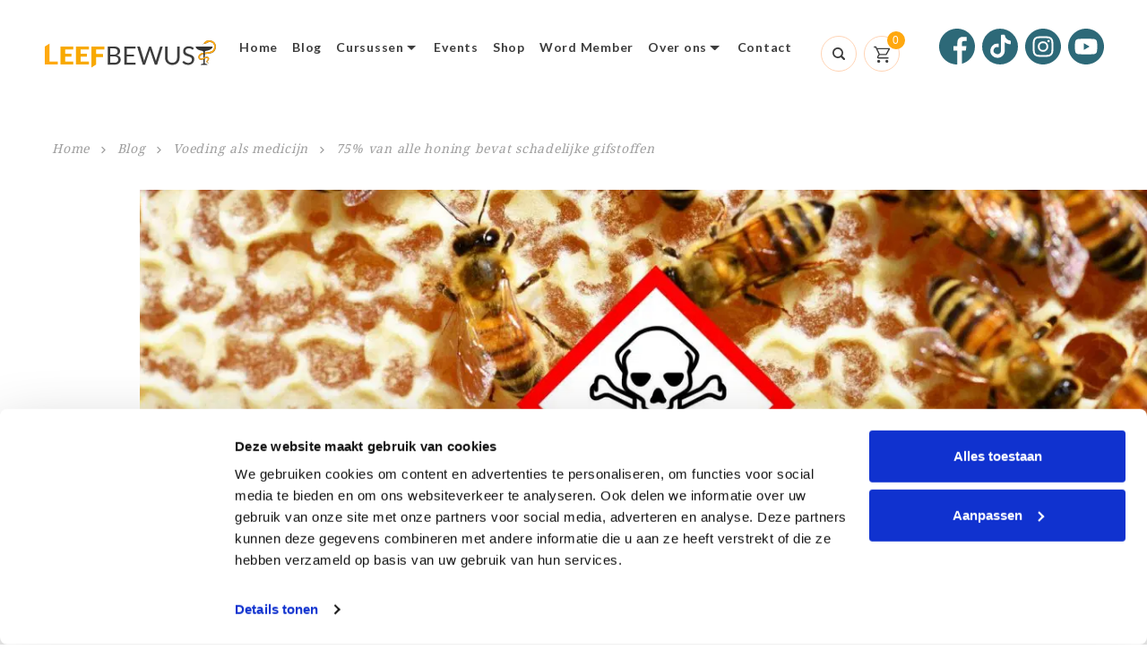

--- FILE ---
content_type: text/html; charset=UTF-8
request_url: https://leefbewust.nu/honing-bevat-schadelijke-gifstoffen/
body_size: 21567
content:

<!doctype html>
<html lang="nl-NL">
<head>
  <meta charset="utf-8">
  <meta http-equiv="x-ua-compatible" content="ie=edge">
  <meta name="viewport" content="width=device-width, initial-scale=1">
  <meta name='robots' content='index, follow, max-image-preview:large, max-snippet:-1, max-video-preview:-1' />
	<style>img:is([sizes="auto" i], [sizes^="auto," i]) { contain-intrinsic-size: 3000px 1500px }</style>
	
<!-- Google Tag Manager for WordPress by gtm4wp.com -->
<script data-cfasync="false" data-pagespeed-no-defer data-cookieconsent="ignore">
	var gtm4wp_datalayer_name = "dataLayer";
	var dataLayer = dataLayer || [];
	const gtm4wp_use_sku_instead = false;
	const gtm4wp_currency = 'EUR';
	const gtm4wp_product_per_impression = false;
	const gtm4wp_clear_ecommerce = false;
</script>
<!-- End Google Tag Manager for WordPress by gtm4wp.com -->
	<!-- This site is optimized with the Yoast SEO plugin v24.4 - https://yoast.com/wordpress/plugins/seo/ -->
	<title>75% van alle honing bevat schadelijke gifstoffen - Leef Bewust</title>
<link data-rocket-prefetch href="https://consent.cookiebot.com" rel="dns-prefetch">
<link data-rocket-prefetch href="https://www.googletagmanager.com" rel="dns-prefetch">
<link data-rocket-prefetch href="https://connect.facebook.net" rel="dns-prefetch">
<link data-rocket-prefetch href="https://invitejs.trustpilot.com" rel="dns-prefetch">
<link data-rocket-prefetch href="https://fonts.googleapis.com" rel="dns-prefetch">
<link data-rocket-prefetch href="https://leefbewust.b-cdn.net" rel="dns-prefetch">
<link data-rocket-prefetch href="https://player.vimeo.com" rel="dns-prefetch">
<link data-rocket-prefetch href="https://consentcdn.cookiebot.com" rel="dns-prefetch">
<link data-rocket-preload as="style" href="https://fonts.googleapis.com/css?family=Lato%3A400%2C700%7CNoto%20Serif&#038;display=swap" rel="preload">
<link href="https://fonts.googleapis.com/css?family=Lato%3A400%2C700%7CNoto%20Serif&#038;display=swap" media="print" onload="this.media=&#039;all&#039;" rel="stylesheet">
<noscript><link rel="stylesheet" href="https://fonts.googleapis.com/css?family=Lato%3A400%2C700%7CNoto%20Serif&#038;display=swap"></noscript><link rel="preload" data-rocket-preload as="image" href="https://leefbewust.b-cdn.net/wp-content/uploads/2019/12/Hero-Blogafbeelding-LeefBewust.NU-7.jpg" imagesrcset="https://leefbewust.b-cdn.net/wp-content/uploads/2019/12/Hero-Blogafbeelding-LeefBewust.NU-7.jpg 2714w, https://leefbewust.b-cdn.net/wp-content/uploads/2019/12/Hero-Blogafbeelding-LeefBewust.NU-7-300x106.jpg 300w, https://leefbewust.b-cdn.net/wp-content/uploads/2019/12/Hero-Blogafbeelding-LeefBewust.NU-7-768x272.jpg 768w, https://leefbewust.b-cdn.net/wp-content/uploads/2019/12/Hero-Blogafbeelding-LeefBewust.NU-7-1024x362.jpg 1024w, https://leefbewust.b-cdn.net/wp-content/uploads/2019/12/Hero-Blogafbeelding-LeefBewust.NU-7-1720x608.jpg 1720w, https://leefbewust.b-cdn.net/wp-content/uploads/2019/12/Hero-Blogafbeelding-LeefBewust.NU-7-1440x509.jpg 1440w, https://leefbewust.b-cdn.net/wp-content/uploads/2019/12/Hero-Blogafbeelding-LeefBewust.NU-7-828x293.jpg 828w, https://leefbewust.b-cdn.net/wp-content/uploads/2019/12/Hero-Blogafbeelding-LeefBewust.NU-7-414x146.jpg 414w, https://leefbewust.b-cdn.net/wp-content/uploads/2019/12/Hero-Blogafbeelding-LeefBewust.NU-7-860x304.jpg 860w, https://leefbewust.b-cdn.net/wp-content/uploads/2019/12/Hero-Blogafbeelding-LeefBewust.NU-7-1200x424.jpg 1200w, https://leefbewust.b-cdn.net/wp-content/uploads/2019/12/Hero-Blogafbeelding-LeefBewust.NU-7-600x212.jpg 600w, https://leefbewust.b-cdn.net/wp-content/uploads/2019/12/Hero-Blogafbeelding-LeefBewust.NU-7-1580x559.jpg 1580w, https://leefbewust.b-cdn.net/wp-content/uploads/2019/12/Hero-Blogafbeelding-LeefBewust.NU-7-975x345.jpg 975w, https://leefbewust.b-cdn.net/wp-content/uploads/2019/12/Hero-Blogafbeelding-LeefBewust.NU-7-742x262.jpg 742w, https://leefbewust.b-cdn.net/wp-content/uploads/2019/12/Hero-Blogafbeelding-LeefBewust.NU-7-648x229.jpg 648w" imagesizes="(max-width: 2714px) 100vw, 2714px" fetchpriority="high">
	<meta name="description" content="Hoe gek ben jij op honing? 75% kans dat je honing eet waar flink wat gifstoffen in zitten. Raad ik het nog aan? Welke merken zijn veilig? Lees het hier." />
	<link rel="canonical" href="https://leefbewust.nu/honing-bevat-schadelijke-gifstoffen/" />
	<meta property="og:locale" content="nl_NL" />
	<meta property="og:type" content="article" />
	<meta property="og:title" content="75% van alle honing bevat schadelijke gifstoffen - Leef Bewust" />
	<meta property="og:description" content="Hoe gek ben jij op honing? 75% kans dat je honing eet waar flink wat gifstoffen in zitten. Raad ik het nog aan? Welke merken zijn veilig? Lees het hier." />
	<meta property="og:url" content="https://leefbewust.nu/honing-bevat-schadelijke-gifstoffen/" />
	<meta property="og:site_name" content="Leef Bewust" />
	<meta property="article:author" content="https://facebook.com/gezondenbewust" />
	<meta property="article:published_time" content="2019-12-28T19:22:47+00:00" />
	<meta property="article:modified_time" content="2021-07-27T08:50:31+00:00" />
	<meta property="og:image" content="https://leefbewust.b-cdn.net/wp-content/uploads/2019/12/Kopie-van-Hero-Blogafbeelding-LeefBewust.NU-1.jpg" />
	<meta property="og:image:width" content="1720" />
	<meta property="og:image:height" content="1635" />
	<meta property="og:image:type" content="image/jpeg" />
	<meta name="author" content="Mike Verest" />
	<meta name="twitter:card" content="summary_large_image" />
	<meta name="twitter:creator" content="@https://twitter.com/leefbewustnu" />
	<meta name="twitter:label1" content="Geschreven door" />
	<meta name="twitter:data1" content="Mike Verest" />
	<meta name="twitter:label2" content="Geschatte leestijd" />
	<meta name="twitter:data2" content="4 minuten" />
	<script type="application/ld+json" class="yoast-schema-graph">{"@context":"https://schema.org","@graph":[{"@type":"Article","@id":"https://leefbewust.nu/honing-bevat-schadelijke-gifstoffen/#article","isPartOf":{"@id":"https://leefbewust.nu/honing-bevat-schadelijke-gifstoffen/"},"author":{"name":"Mike Verest","@id":"https://leefbewust.nu/#/schema/person/4f49916c0a256faba446bd02724b8b43"},"headline":"75% van alle honing bevat schadelijke gifstoffen","datePublished":"2019-12-28T19:22:47+00:00","dateModified":"2021-07-27T08:50:31+00:00","mainEntityOfPage":{"@id":"https://leefbewust.nu/honing-bevat-schadelijke-gifstoffen/"},"wordCount":785,"commentCount":0,"publisher":{"@id":"https://leefbewust.nu/#organization"},"image":{"@id":"https://leefbewust.nu/honing-bevat-schadelijke-gifstoffen/#primaryimage"},"thumbnailUrl":"/wp-content/uploads/2019/12/Kopie-van-Hero-Blogafbeelding-LeefBewust.NU-1.jpg","keywords":["superfoods","Honing gezond"],"articleSection":["Voeding als medicijn"],"inLanguage":"nl-NL","potentialAction":[{"@type":"CommentAction","name":"Comment","target":["https://leefbewust.nu/honing-bevat-schadelijke-gifstoffen/#respond"]}]},{"@type":"WebPage","@id":"https://leefbewust.nu/honing-bevat-schadelijke-gifstoffen/","url":"https://leefbewust.nu/honing-bevat-schadelijke-gifstoffen/","name":"75% van alle honing bevat schadelijke gifstoffen - Leef Bewust","isPartOf":{"@id":"https://leefbewust.nu/#website"},"primaryImageOfPage":{"@id":"https://leefbewust.nu/honing-bevat-schadelijke-gifstoffen/#primaryimage"},"image":{"@id":"https://leefbewust.nu/honing-bevat-schadelijke-gifstoffen/#primaryimage"},"thumbnailUrl":"/wp-content/uploads/2019/12/Kopie-van-Hero-Blogafbeelding-LeefBewust.NU-1.jpg","datePublished":"2019-12-28T19:22:47+00:00","dateModified":"2021-07-27T08:50:31+00:00","description":"Hoe gek ben jij op honing? 75% kans dat je honing eet waar flink wat gifstoffen in zitten. Raad ik het nog aan? Welke merken zijn veilig? Lees het hier.","breadcrumb":{"@id":"https://leefbewust.nu/honing-bevat-schadelijke-gifstoffen/#breadcrumb"},"inLanguage":"nl-NL","potentialAction":[{"@type":"ReadAction","target":["https://leefbewust.nu/honing-bevat-schadelijke-gifstoffen/"]}]},{"@type":"ImageObject","inLanguage":"nl-NL","@id":"https://leefbewust.nu/honing-bevat-schadelijke-gifstoffen/#primaryimage","url":"/wp-content/uploads/2019/12/Kopie-van-Hero-Blogafbeelding-LeefBewust.NU-1.jpg","contentUrl":"/wp-content/uploads/2019/12/Kopie-van-Hero-Blogafbeelding-LeefBewust.NU-1.jpg","width":1720,"height":1635,"caption":"Manuka Honing"},{"@type":"BreadcrumbList","@id":"https://leefbewust.nu/honing-bevat-schadelijke-gifstoffen/#breadcrumb","itemListElement":[{"@type":"ListItem","position":1,"name":"Home","item":"https://leefbewust.nu/"},{"@type":"ListItem","position":2,"name":"Blog","item":"https://leefbewust.nu/blog/"},{"@type":"ListItem","position":3,"name":"Voeding als medicijn","item":"/category/voeding-als-medicijn/"},{"@type":"ListItem","position":4,"name":"75% van alle honing bevat schadelijke gifstoffen"}]},{"@type":"WebSite","@id":"https://leefbewust.nu/#website","url":"https://leefbewust.nu/","name":"Leef Bewust","description":"Jij bent je eigen beste dokter!","publisher":{"@id":"https://leefbewust.nu/#organization"},"potentialAction":[{"@type":"SearchAction","target":{"@type":"EntryPoint","urlTemplate":"https://leefbewust.nu/search/{search_term_string}"},"query-input":{"@type":"PropertyValueSpecification","valueRequired":true,"valueName":"search_term_string"}}],"inLanguage":"nl-NL"},{"@type":"Organization","@id":"https://leefbewust.nu/#organization","name":"Leef Bewust","url":"https://leefbewust.nu/","logo":{"@type":"ImageObject","inLanguage":"nl-NL","@id":"https://leefbewust.nu/#/schema/logo/image/","url":"/wp-content/uploads/2022/08/og-leefbewust.jpg","contentUrl":"/wp-content/uploads/2022/08/og-leefbewust.jpg","width":1200,"height":630,"caption":"Leef Bewust"},"image":{"@id":"https://leefbewust.nu/#/schema/logo/image/"}},{"@type":"Person","@id":"https://leefbewust.nu/#/schema/person/4f49916c0a256faba446bd02724b8b43","name":"Mike Verest","image":{"@type":"ImageObject","inLanguage":"nl-NL","@id":"https://leefbewust.nu/#/schema/person/image/","url":"/wp-content/uploads/2019/10/Mike-profielfoto-96x96.jpeg","contentUrl":"/wp-content/uploads/2019/10/Mike-profielfoto-96x96.jpeg","caption":"Mike Verest"},"description":"Founder &amp; Auteur | Voedings- en lifestylecoach | Spreker | Lichaamswerker | Blogger | Wereldreiziger en levensgenieter.","sameAs":["https://leefbewust.nu/","https://facebook.com/gezondenbewust","https://instagram.com/leefbewustnu","https://www.linkedin.com/in/mike-verest-b1ba8626","https://x.com/https://twitter.com/leefbewustnu","https://youtube.com/leefbewustnu"],"url":"https://leefbewust.nu/author/mike-verest/"}]}</script>
	<!-- / Yoast SEO plugin. -->


<link rel='dns-prefetch' href='//player.vimeo.com' />
<link rel='dns-prefetch' href='//fonts.googleapis.com' />
<link href='https://fonts.gstatic.com' crossorigin rel='preconnect' />
<link rel="stylesheet" href="/wp-includes/css/dist/block-library/style.min.css?ver=8574d7165d2debb3ff8c18ecd3939b43">
<style id='safe-svg-svg-icon-style-inline-css' type='text/css'>
.safe-svg-cover{text-align:center}.safe-svg-cover .safe-svg-inside{display:inline-block;max-width:100%}.safe-svg-cover svg{height:100%;max-height:100%;max-width:100%;width:100%}

</style>
<link rel="stylesheet" href="https://leefbewust.b-cdn.net/wp-content/plugins/metronet-profile-picture/dist/blocks.style.build.css?ver=2.6.3">
<style id='classic-theme-styles-inline-css' type='text/css'>
/*! This file is auto-generated */
.wp-block-button__link{color:#fff;background-color:#32373c;border-radius:9999px;box-shadow:none;text-decoration:none;padding:calc(.667em + 2px) calc(1.333em + 2px);font-size:1.125em}.wp-block-file__button{background:#32373c;color:#fff;text-decoration:none}
</style>
<style id='global-styles-inline-css' type='text/css'>
:root{--wp--preset--aspect-ratio--square: 1;--wp--preset--aspect-ratio--4-3: 4/3;--wp--preset--aspect-ratio--3-4: 3/4;--wp--preset--aspect-ratio--3-2: 3/2;--wp--preset--aspect-ratio--2-3: 2/3;--wp--preset--aspect-ratio--16-9: 16/9;--wp--preset--aspect-ratio--9-16: 9/16;--wp--preset--color--black: #000000;--wp--preset--color--cyan-bluish-gray: #abb8c3;--wp--preset--color--white: #ffffff;--wp--preset--color--pale-pink: #f78da7;--wp--preset--color--vivid-red: #cf2e2e;--wp--preset--color--luminous-vivid-orange: #ff6900;--wp--preset--color--luminous-vivid-amber: #fcb900;--wp--preset--color--light-green-cyan: #7bdcb5;--wp--preset--color--vivid-green-cyan: #00d084;--wp--preset--color--pale-cyan-blue: #8ed1fc;--wp--preset--color--vivid-cyan-blue: #0693e3;--wp--preset--color--vivid-purple: #9b51e0;--wp--preset--gradient--vivid-cyan-blue-to-vivid-purple: linear-gradient(135deg,rgba(6,147,227,1) 0%,rgb(155,81,224) 100%);--wp--preset--gradient--light-green-cyan-to-vivid-green-cyan: linear-gradient(135deg,rgb(122,220,180) 0%,rgb(0,208,130) 100%);--wp--preset--gradient--luminous-vivid-amber-to-luminous-vivid-orange: linear-gradient(135deg,rgba(252,185,0,1) 0%,rgba(255,105,0,1) 100%);--wp--preset--gradient--luminous-vivid-orange-to-vivid-red: linear-gradient(135deg,rgba(255,105,0,1) 0%,rgb(207,46,46) 100%);--wp--preset--gradient--very-light-gray-to-cyan-bluish-gray: linear-gradient(135deg,rgb(238,238,238) 0%,rgb(169,184,195) 100%);--wp--preset--gradient--cool-to-warm-spectrum: linear-gradient(135deg,rgb(74,234,220) 0%,rgb(151,120,209) 20%,rgb(207,42,186) 40%,rgb(238,44,130) 60%,rgb(251,105,98) 80%,rgb(254,248,76) 100%);--wp--preset--gradient--blush-light-purple: linear-gradient(135deg,rgb(255,206,236) 0%,rgb(152,150,240) 100%);--wp--preset--gradient--blush-bordeaux: linear-gradient(135deg,rgb(254,205,165) 0%,rgb(254,45,45) 50%,rgb(107,0,62) 100%);--wp--preset--gradient--luminous-dusk: linear-gradient(135deg,rgb(255,203,112) 0%,rgb(199,81,192) 50%,rgb(65,88,208) 100%);--wp--preset--gradient--pale-ocean: linear-gradient(135deg,rgb(255,245,203) 0%,rgb(182,227,212) 50%,rgb(51,167,181) 100%);--wp--preset--gradient--electric-grass: linear-gradient(135deg,rgb(202,248,128) 0%,rgb(113,206,126) 100%);--wp--preset--gradient--midnight: linear-gradient(135deg,rgb(2,3,129) 0%,rgb(40,116,252) 100%);--wp--preset--font-size--small: 13px;--wp--preset--font-size--medium: 20px;--wp--preset--font-size--large: 36px;--wp--preset--font-size--x-large: 42px;--wp--preset--font-family--inter: "Inter", sans-serif;--wp--preset--font-family--cardo: Cardo;--wp--preset--spacing--20: 0.44rem;--wp--preset--spacing--30: 0.67rem;--wp--preset--spacing--40: 1rem;--wp--preset--spacing--50: 1.5rem;--wp--preset--spacing--60: 2.25rem;--wp--preset--spacing--70: 3.38rem;--wp--preset--spacing--80: 5.06rem;--wp--preset--shadow--natural: 6px 6px 9px rgba(0, 0, 0, 0.2);--wp--preset--shadow--deep: 12px 12px 50px rgba(0, 0, 0, 0.4);--wp--preset--shadow--sharp: 6px 6px 0px rgba(0, 0, 0, 0.2);--wp--preset--shadow--outlined: 6px 6px 0px -3px rgba(255, 255, 255, 1), 6px 6px rgba(0, 0, 0, 1);--wp--preset--shadow--crisp: 6px 6px 0px rgba(0, 0, 0, 1);}:where(.is-layout-flex){gap: 0.5em;}:where(.is-layout-grid){gap: 0.5em;}body .is-layout-flex{display: flex;}.is-layout-flex{flex-wrap: wrap;align-items: center;}.is-layout-flex > :is(*, div){margin: 0;}body .is-layout-grid{display: grid;}.is-layout-grid > :is(*, div){margin: 0;}:where(.wp-block-columns.is-layout-flex){gap: 2em;}:where(.wp-block-columns.is-layout-grid){gap: 2em;}:where(.wp-block-post-template.is-layout-flex){gap: 1.25em;}:where(.wp-block-post-template.is-layout-grid){gap: 1.25em;}.has-black-color{color: var(--wp--preset--color--black) !important;}.has-cyan-bluish-gray-color{color: var(--wp--preset--color--cyan-bluish-gray) !important;}.has-white-color{color: var(--wp--preset--color--white) !important;}.has-pale-pink-color{color: var(--wp--preset--color--pale-pink) !important;}.has-vivid-red-color{color: var(--wp--preset--color--vivid-red) !important;}.has-luminous-vivid-orange-color{color: var(--wp--preset--color--luminous-vivid-orange) !important;}.has-luminous-vivid-amber-color{color: var(--wp--preset--color--luminous-vivid-amber) !important;}.has-light-green-cyan-color{color: var(--wp--preset--color--light-green-cyan) !important;}.has-vivid-green-cyan-color{color: var(--wp--preset--color--vivid-green-cyan) !important;}.has-pale-cyan-blue-color{color: var(--wp--preset--color--pale-cyan-blue) !important;}.has-vivid-cyan-blue-color{color: var(--wp--preset--color--vivid-cyan-blue) !important;}.has-vivid-purple-color{color: var(--wp--preset--color--vivid-purple) !important;}.has-black-background-color{background-color: var(--wp--preset--color--black) !important;}.has-cyan-bluish-gray-background-color{background-color: var(--wp--preset--color--cyan-bluish-gray) !important;}.has-white-background-color{background-color: var(--wp--preset--color--white) !important;}.has-pale-pink-background-color{background-color: var(--wp--preset--color--pale-pink) !important;}.has-vivid-red-background-color{background-color: var(--wp--preset--color--vivid-red) !important;}.has-luminous-vivid-orange-background-color{background-color: var(--wp--preset--color--luminous-vivid-orange) !important;}.has-luminous-vivid-amber-background-color{background-color: var(--wp--preset--color--luminous-vivid-amber) !important;}.has-light-green-cyan-background-color{background-color: var(--wp--preset--color--light-green-cyan) !important;}.has-vivid-green-cyan-background-color{background-color: var(--wp--preset--color--vivid-green-cyan) !important;}.has-pale-cyan-blue-background-color{background-color: var(--wp--preset--color--pale-cyan-blue) !important;}.has-vivid-cyan-blue-background-color{background-color: var(--wp--preset--color--vivid-cyan-blue) !important;}.has-vivid-purple-background-color{background-color: var(--wp--preset--color--vivid-purple) !important;}.has-black-border-color{border-color: var(--wp--preset--color--black) !important;}.has-cyan-bluish-gray-border-color{border-color: var(--wp--preset--color--cyan-bluish-gray) !important;}.has-white-border-color{border-color: var(--wp--preset--color--white) !important;}.has-pale-pink-border-color{border-color: var(--wp--preset--color--pale-pink) !important;}.has-vivid-red-border-color{border-color: var(--wp--preset--color--vivid-red) !important;}.has-luminous-vivid-orange-border-color{border-color: var(--wp--preset--color--luminous-vivid-orange) !important;}.has-luminous-vivid-amber-border-color{border-color: var(--wp--preset--color--luminous-vivid-amber) !important;}.has-light-green-cyan-border-color{border-color: var(--wp--preset--color--light-green-cyan) !important;}.has-vivid-green-cyan-border-color{border-color: var(--wp--preset--color--vivid-green-cyan) !important;}.has-pale-cyan-blue-border-color{border-color: var(--wp--preset--color--pale-cyan-blue) !important;}.has-vivid-cyan-blue-border-color{border-color: var(--wp--preset--color--vivid-cyan-blue) !important;}.has-vivid-purple-border-color{border-color: var(--wp--preset--color--vivid-purple) !important;}.has-vivid-cyan-blue-to-vivid-purple-gradient-background{background: var(--wp--preset--gradient--vivid-cyan-blue-to-vivid-purple) !important;}.has-light-green-cyan-to-vivid-green-cyan-gradient-background{background: var(--wp--preset--gradient--light-green-cyan-to-vivid-green-cyan) !important;}.has-luminous-vivid-amber-to-luminous-vivid-orange-gradient-background{background: var(--wp--preset--gradient--luminous-vivid-amber-to-luminous-vivid-orange) !important;}.has-luminous-vivid-orange-to-vivid-red-gradient-background{background: var(--wp--preset--gradient--luminous-vivid-orange-to-vivid-red) !important;}.has-very-light-gray-to-cyan-bluish-gray-gradient-background{background: var(--wp--preset--gradient--very-light-gray-to-cyan-bluish-gray) !important;}.has-cool-to-warm-spectrum-gradient-background{background: var(--wp--preset--gradient--cool-to-warm-spectrum) !important;}.has-blush-light-purple-gradient-background{background: var(--wp--preset--gradient--blush-light-purple) !important;}.has-blush-bordeaux-gradient-background{background: var(--wp--preset--gradient--blush-bordeaux) !important;}.has-luminous-dusk-gradient-background{background: var(--wp--preset--gradient--luminous-dusk) !important;}.has-pale-ocean-gradient-background{background: var(--wp--preset--gradient--pale-ocean) !important;}.has-electric-grass-gradient-background{background: var(--wp--preset--gradient--electric-grass) !important;}.has-midnight-gradient-background{background: var(--wp--preset--gradient--midnight) !important;}.has-small-font-size{font-size: var(--wp--preset--font-size--small) !important;}.has-medium-font-size{font-size: var(--wp--preset--font-size--medium) !important;}.has-large-font-size{font-size: var(--wp--preset--font-size--large) !important;}.has-x-large-font-size{font-size: var(--wp--preset--font-size--x-large) !important;}
:where(.wp-block-post-template.is-layout-flex){gap: 1.25em;}:where(.wp-block-post-template.is-layout-grid){gap: 1.25em;}
:where(.wp-block-columns.is-layout-flex){gap: 2em;}:where(.wp-block-columns.is-layout-grid){gap: 2em;}
:root :where(.wp-block-pullquote){font-size: 1.5em;line-height: 1.6;}
</style>
<style id='woocommerce-inline-inline-css' type='text/css'>
.woocommerce form .form-row .required { visibility: visible; }
</style>
<link rel="stylesheet" href="https://leefbewust.b-cdn.net/wp-content/plugins/woocommerce/assets/css/brands.css?ver=9.7.1">
<link rel="stylesheet" href="https://leefbewust.b-cdn.net/wp-content/themes/leefbewust/dist/styles/main-5dcc6102d2.css?ver=1.9.6">

<script type="text/javascript" src="https://leefbewust.b-cdn.net/wp-includes/js/jquery/jquery.min.js?ver=3.7.1" id="jquery-core-js"></script>
<script type="text/javascript" src="https://leefbewust.b-cdn.net/wp-includes/js/jquery/jquery-migrate.min.js?ver=3.4.1" id="jquery-migrate-js"></script>
<script type="text/javascript" id="tp-js-js-extra">
/* <![CDATA[ */
var trustpilot_settings = {"key":"s9ILwUAaH5JZ1arS","TrustpilotScriptUrl":"https:\/\/invitejs.trustpilot.com\/tp.min.js","IntegrationAppUrl":"\/\/ecommscript-integrationapp.trustpilot.com","PreviewScriptUrl":"\/\/ecommplugins-scripts.trustpilot.com\/v2.1\/js\/preview.min.js","PreviewCssUrl":"\/\/ecommplugins-scripts.trustpilot.com\/v2.1\/css\/preview.min.css","PreviewWPCssUrl":"\/\/ecommplugins-scripts.trustpilot.com\/v2.1\/css\/preview_wp.css","WidgetScriptUrl":"\/\/widget.trustpilot.com\/bootstrap\/v5\/tp.widget.bootstrap.min.js"};
/* ]]> */
</script>
<script type="text/javascript" src="/wp-content/plugins/trustpilot-reviews/review/assets/js/headerScript.min.js?ver=1.0&#039; async=&#039;async" id="tp-js-js"></script>
<script type="text/javascript" src="https://leefbewust.b-cdn.net/wp-content/plugins/woocommerce/assets/js/jquery-blockui/jquery.blockUI.min.js?ver=2.7.0-wc.9.7.1" id="jquery-blockui-js" defer="defer" data-wp-strategy="defer"></script>
<script type="text/javascript" id="wc-add-to-cart-js-extra">
/* <![CDATA[ */
var wc_add_to_cart_params = {"ajax_url":"\/wp-admin\/admin-ajax.php","wc_ajax_url":"\/?wc-ajax=%%endpoint%%","i18n_view_cart":"Bekijk winkelwagen","cart_url":"https:\/\/leefbewust.nu\/winkelwagen\/","is_cart":"","cart_redirect_after_add":"yes"};
/* ]]> */
</script>
<script type="text/javascript" src="https://leefbewust.b-cdn.net/wp-content/plugins/woocommerce/assets/js/frontend/add-to-cart.min.js?ver=9.7.1" id="wc-add-to-cart-js" defer="defer" data-wp-strategy="defer"></script>
<script type="text/javascript" src="https://leefbewust.b-cdn.net/wp-content/plugins/woocommerce/assets/js/js-cookie/js.cookie.min.js?ver=2.1.4-wc.9.7.1" id="js-cookie-js" defer="defer" data-wp-strategy="defer"></script>
<script type="text/javascript" id="woocommerce-js-extra">
/* <![CDATA[ */
var woocommerce_params = {"ajax_url":"\/wp-admin\/admin-ajax.php","wc_ajax_url":"\/?wc-ajax=%%endpoint%%","i18n_password_show":"Wachtwoord weergeven","i18n_password_hide":"Wachtwoord verbergen"};
/* ]]> */
</script>
<script type="text/javascript" src="https://leefbewust.b-cdn.net/wp-content/plugins/woocommerce/assets/js/frontend/woocommerce.min.js?ver=9.7.1" id="woocommerce-js" defer="defer" data-wp-strategy="defer"></script>

<!-- This website runs the Product Feed PRO for WooCommerce by AdTribes.io plugin - version 13.4.1.2 -->

<!-- Google Tag Manager for WordPress by gtm4wp.com -->
<!-- GTM Container placement set to automatic -->
<script data-cfasync="false" data-pagespeed-no-defer type="text/javascript" data-cookieconsent="ignore">
	var dataLayer_content = {"pagePostType":"post","pagePostType2":"single-post","pageCategory":["voeding-als-medicijn"],"pageAttributes":["superfoods","honing-gezond"],"pagePostAuthor":"Mike Verest"};
	dataLayer.push( dataLayer_content );
</script>
<script data-cfasync="false" data-cookieconsent="ignore">
(function(w,d,s,l,i){w[l]=w[l]||[];w[l].push({'gtm.start':
new Date().getTime(),event:'gtm.js'});var f=d.getElementsByTagName(s)[0],
j=d.createElement(s),dl=l!='dataLayer'?'&l='+l:'';j.async=true;j.src=
'//www.googletagmanager.com/gtm.js?id='+i+dl;f.parentNode.insertBefore(j,f);
})(window,document,'script','dataLayer','GTM-P6R2332');
</script>
<!-- End Google Tag Manager for WordPress by gtm4wp.com -->
<link rel="apple-touch-icon" sizes="180x180" href="https://leefbewust.b-cdn.net/apple-touch-icon.png">
<link rel="icon" type="image/png" sizes="32x32" href="https://leefbewust.b-cdn.net/favicon-32x32.png">
<link rel="icon" type="image/png" sizes="16x16" href="https://leefbewust.b-cdn.net/favicon-16x16.png">
<link rel="manifest" href="https://leefbewust.b-cdn.net/site.webmanifest">
<link rel="mask-icon" href="https://leefbewust.b-cdn.net/safari-pinned-tab.svg" color="#189cd8">
<meta name="msapplication-TileColor" content="#ffffff">
<meta name="theme-color" content="#ffffff">

	<noscript><style>.woocommerce-product-gallery{ opacity: 1 !important; }</style></noscript>
	<style>:root {--tallest-checkout-max-width-mobile: 195px;--tallest-checkout-min-width-desktop: 195px;--tallest-checkout-primary-color: #00b828;--tallest-checkout-secondary-color: #ffa80f;--tallest-checkout-btn-text-color: #ffffff;--tallest-checkout-text-color: #3d3d3d;--tallest-checkout-header-color: #ffffff;--tallest-checkout-header-text-color: #3d3d3d;--tallest-checkout-header-usp-bg-color: #ffa80f;--tallest-checkout-body-bg-color: #f8f8f8;--tallest-checkout-primary-font-rule: 'Noto Serif', serif;--tallest-checkout-secondary-font-rule: 'Lato', sans-serif;}</style>
<meta name="google-site-verification" content="kz9M0abCBjrirZSsqhfVPvMRcIQDcg_It3R7QaJQYks" />
<style class='wp-fonts-local' type='text/css'>
@font-face{font-family:Inter;font-style:normal;font-weight:300 900;font-display:fallback;src:url('https://leefbewust.nu/wp-content/plugins/woocommerce/assets/fonts/Inter-VariableFont_slnt,wght.woff2') format('woff2');font-stretch:normal;}
@font-face{font-family:Cardo;font-style:normal;font-weight:400;font-display:fallback;src:url('https://leefbewust.b-cdn.net/wp-content/plugins/woocommerce/assets/fonts/cardo_normal_400.woff2') format('woff2');}
</style>
<link rel="icon" href="https://leefbewust.b-cdn.net/wp-content/uploads/2019/09/cropped-favicon-32x32.png" sizes="32x32" />
<link rel="icon" href="https://leefbewust.b-cdn.net/wp-content/uploads/2019/09/cropped-favicon-192x192.png" sizes="192x192" />
<link rel="apple-touch-icon" href="https://leefbewust.b-cdn.net/wp-content/uploads/2019/09/cropped-favicon-180x180.png" />
<meta name="msapplication-TileImage" content="https://leefbewust.b-cdn.net/wp-content/uploads/2019/09/cropped-favicon-270x270.png" />
		<style type="text/css" id="wp-custom-css">
			#CybotCookiebotDialogPoweredbyCybot,
#CybotCookiebotDialogPoweredByText {
	display: none !important;
}

.gfield--type-honeypot { display: none !important; }
		</style>
		<style id="rocket-lazyrender-inline-css">[data-wpr-lazyrender] {content-visibility: auto;}</style><meta name="generator" content="WP Rocket 3.20.1.2" data-wpr-features="wpr_preconnect_external_domains wpr_automatic_lazy_rendering wpr_oci wpr_cdn wpr_desktop" /></head>

<body class="post-template-default single single-post postid-2780 single-format-standard action-banner-active theme-leefbewust woocommerce-no-js reorder-checkout-fields honing-bevat-schadelijke-gifstoffen sidebar-primary">
    <!--[if IE]>
<div class="alert alert-warning">
    You are using an <strong>outdated</strong> browser. Please <a href="http://browsehappy.com/">upgrade your
    browser</a> to improve your experience.</div>
<![endif]-->
    
<header  class="header" id="header">
    <div  class="primary-nav-bar">

        <a class="header-brand" href="https://leefbewust.nu/"
            title="Leef Bewust">

            <img class="nav-logo" src="https://leefbewust.b-cdn.net/wp-content/themes/leefbewust/dist/images/LB-logo-simpel.svg"
                alt="Leef Bewust">

        </a>
                    <nav class="primary-navigation"><ul>
<li class="search-login-wrapper">

    
<form class="search-form" action="https://leefbewust.nu/" method="get">

	<span class="search-button js-toggle-search">
		<svg viewBox="0 0 14 14" fill="none" xmlns="http://www.w3.org/2000/svg"><path d="M13.659 12.015l-2.708-2.71a5.985 5.985 0 00-1.18-7.948A5.977 5.977 0 00.007 5.69a5.984 5.984 0 005.096 6.21 5.976 5.976 0 004.199-.944l2.708 2.708a1.18 1.18 0 001.649 0 1.167 1.167 0 000-1.65zM5.984 1.757a4.225 4.225 0 013.905 2.61 4.23 4.23 0 01-3.08 5.766 4.224 4.224 0 01-5.051-4.147 4.235 4.235 0 014.226-4.229z" fill="#686868"/></svg>	</span>

    <input type="search" class="search-field"
           placeholder=" Zoeken... "
           value="" name="s"/>

    <button type="submit" class="search-submit" value="Zoeken>">
        <span>
            <svg viewBox="0 0 11 8" fill="none" xmlns="http://www.w3.org/2000/svg"><path d="M0 3.176h8.258L6.18 1.07 7 .25l3.5 3.5L7 7.25l-.82-.82 2.078-2.106H0V3.176z" fill="#FFA80F"/></svg>        </span>
    </button>

</form>
        <a class="button button-secondary button-small js-mobile-login-animation mobile-login"
        href="https://leden.leefbewust.nu/login"
        title="Login">
        Login    </a>
    
</li>

<li class="menu-item menu-home"><a href="https://leefbewust.nu/">Home</a></li>
<li class="menu-item menu-blog"><a href="https://leefbewust.nu/blog/">Blog</a></li>
<li class="menu-item menu-item-has-children menu-cursussen"><a href="https://leefbewust.nu/cursussen/">Cursussen</a><span class="dropdown-toggle js-toggle-dropdown"></span>
<ul class="sub-menu">
	<li class="menu-item menu-smoothie-challenge"><a href="https://leefbewust.nu/smoothie-challenge/">Smoothie Challenge</a></li>
	<li class="menu-item menu-detox-challenge"><a href="https://leefbewust.nu/detox-challenge/">Detox Challenge</a></li>
	<li class="menu-item menu-intermittent-fasting-challenge"><a href="https://leefbewust.nu/intermittent-fasting-challenge/">Intermittent Fasting Challenge</a></li>
	<li class="menu-item menu-hiit-programma"><a href="https://leefbewust.nu/hiit-programma/">HIIT Programma</a></li>
	<li class="menu-item menu-wake-up-challenge"><a href="https://leefbewust.nu/wake-up-challenge/">Wake Up Challenge</a></li>
	<li class="menu-item menu-leefstijl-challenge"><a href="https://leefbewust.nu/leefstijl-challenge/">Leefstijl Challenge</a></li>
	<li class="menu-item menu-oervoeding-programma"><a href="https://leefbewust.nu/oervoeding-programma/">OERvoeding Programma</a></li>
	<li class="menu-item menu-ademflow-programma"><a href="https://leefbewust.nu/ademflow-programma/">Ademflow Programma</a></li>
	<li class="menu-item menu-mindful-eten-programma"><a href="https://leefbewust.nu/mindful-eten-programma/">Mindful Eten Programma</a></li>
	<li class="menu-item menu-lever-detox-programma"><a href="https://leefbewust.nu/detox-programma/">Lever Detox Programma</a></li>
	<li class="menu-item menu-volg-je-hart-programma"><a href="https://leefbewust.nu/volg-je-hart-programma/">Volg Je Hart Programma</a></li>
</ul>
</li>
<li class="menu-item menu-events"><a href="https://leefbewust.nu/events/">Events</a></li>
<li class="menu-item menu-shop"><a href="https://leefbewust.nu/shop/">Shop</a></li>
<li class="menu-item menu-word-member"><a href="https://leefbewust.nu/word-member/">Word Member</a></li>
<li class="menu-item menu-item-has-children menu-over-ons"><a href="https://leefbewust.nu/over-ons/">Over ons</a><span class="dropdown-toggle js-toggle-dropdown"></span>
<ul class="sub-menu">
	<li class="menu-item menu-mike-verest"><a href="https://leefbewust.nu/over-ons/mike-verest/">Mike Verest</a></li>
	<li class="menu-item menu-gretha-martina"><a href="https://leefbewust.nu/over-ons/gretha-martina/">Gretha Martina</a></li>
	<li class="menu-item menu-veelgestelde-vragen"><a href="https://leefbewustnederland.zendesk.com/hc/nl">Veelgestelde vragen</a></li>
	<li class="menu-item menu-pers-media-podcasts"><a href="https://leefbewust.nu/in-de-media/">Pers, Media &amp; Podcasts</a></li>
</ul>
</li>
<li class="menu-item menu-contact"><a href="https://leefbewust.nu/contact/">Contact</a></li>

<ul class="social-icon-list d-block d-lg-none">
        <li class="d-inline-block">
        <a href="https://www.facebook.com/gezondenbewust/"
            title="Volg ons op Facebook!" target="_blank">
            <span class="sr-only">Facebook</span>
            <svg viewBox="0 0 40 40" fill="none" xmlns="http://www.w3.org/2000/svg"><path d="M40 20C40 8.956 31.044 0 20 0S0 8.956 0 20s8.956 20 20 20c.117 0 .234-.002.352-.005V24.426h-4.297V19.42h4.297v-3.685c0-4.274 2.608-6.6 6.42-6.6 1.826 0 3.396.136 3.853.197v4.466h-2.629c-2.074 0-2.475.986-2.475 2.432v3.19h4.959l-.647 5.007h-4.312v14.801C33.88 36.831 40 29.13 40 20z" fill="#2D6978"/></svg>        </a>
    </li>
            <li class="d-none">
        <a href="https://twitter.com/LeefBewust_NU"
            title="Volg ons op Twitter!" target="_blank">
            <span class="sr-only">Twitter</span>
            <svg viewBox="0 0 40 40" fill="none" xmlns="http://www.w3.org/2000/svg"><path d="M20 0C8.956 0 0 8.956 0 20s8.956 20 20 20 20-8.956 20-20S31.044 0 20 0zm9.132 15.594c.009.197.013.395.013.593 0 6.066-4.617 13.061-13.061 13.061-2.593 0-5.005-.76-7.037-2.062.36.043.725.064 1.095.064a9.21 9.21 0 005.702-1.965 4.596 4.596 0 01-4.289-3.189 4.57 4.57 0 002.074-.079 4.592 4.592 0 01-3.683-4.5v-.058a4.56 4.56 0 002.08.574 4.586 4.586 0 01-2.043-3.821c0-.841.227-1.629.621-2.307a13.033 13.033 0 009.463 4.796 4.592 4.592 0 017.823-4.186 9.207 9.207 0 002.914-1.115 4.608 4.608 0 01-2.019 2.54 9.155 9.155 0 002.637-.723 9.329 9.329 0 01-2.29 2.377z" fill="#2D6978"/></svg>        </a>
    </li>
            <li class="d-inline-block">
        <a href="https://www.instagram.com/leefbewustnederland/"
            title="Volg ons op Instagram!" target="_blank">
            <span class="sr-only">Instagram</span>
            <svg viewBox="0 0 40 40" fill="none" xmlns="http://www.w3.org/2000/svg"><path d="M23.828 20a3.828 3.828 0 11-7.656 0 3.828 3.828 0 017.656 0z" fill="#2D6978"/><path d="M28.952 13.227a3.558 3.558 0 00-.86-1.32 3.554 3.554 0 00-1.32-.86c-.404-.157-1.012-.344-2.132-.395-1.211-.055-1.574-.067-4.64-.067-3.067 0-3.43.012-4.642.067-1.12.051-1.727.238-2.132.395-.499.184-.95.478-1.32.86a3.56 3.56 0 00-.86 1.32c-.157.405-.344 1.013-.395 2.132-.055 1.211-.067 1.574-.067 4.641s.012 3.43.067 4.641c.051 1.12.238 1.728.395 2.132.185.5.478.95.86 1.32.37.382.82.676 1.32.86.405.157 1.013.344 2.132.395 1.211.056 1.574.067 4.641.067s3.43-.011 4.64-.067c1.12-.05 1.729-.238 2.133-.395a3.803 3.803 0 002.18-2.18c.157-.404.344-1.012.395-2.132.056-1.211.067-1.574.067-4.64 0-3.068-.011-3.43-.067-4.642-.05-1.12-.238-1.727-.395-2.132zm-8.953 12.67a5.897 5.897 0 110-11.794 5.897 5.897 0 010 11.794zm6.13-10.65a1.378 1.378 0 110-2.756 1.378 1.378 0 010 2.757z" fill="#2D6978"/><path d="M20 0C8.956 0 0 8.956 0 20s8.956 20 20 20 20-8.956 20-20S31.044 0 20 0zm11.415 24.735c-.055 1.222-.25 2.057-.534 2.788a5.872 5.872 0 01-3.358 3.358c-.73.284-1.566.478-2.788.534-1.225.056-1.616.07-4.735.07s-3.51-.014-4.735-.07c-1.222-.056-2.057-.25-2.787-.534a5.626 5.626 0 01-2.035-1.324 5.628 5.628 0 01-1.324-2.034c-.284-.73-.478-1.566-.534-2.788-.056-1.225-.07-1.616-.07-4.735s.014-3.51.07-4.735c.055-1.222.25-2.057.533-2.788a5.647 5.647 0 011.325-2.034 5.625 5.625 0 012.034-1.324c.731-.284 1.566-.478 2.788-.534 1.225-.056 1.616-.07 4.735-.07s3.51.014 4.735.07c1.222.056 2.057.25 2.788.533a5.63 5.63 0 012.034 1.325 5.626 5.626 0 011.324 2.034c.285.731.479 1.566.534 2.788.056 1.225.07 1.616.07 4.735s-.014 3.51-.07 4.735z" fill="#2D6978"/></svg>        </a>
    </li>
            <li class="d-inline-block">
        <a href="https://www.youtube.com/leefbewustnu"
            title="Bekijk ons op YouTube!" target="_blank">
            <span class="sr-only">YouTube</span>
            <svg viewBox="0 0 40 40" fill="none" xmlns="http://www.w3.org/2000/svg"><path d="M17.509 23.747L24.015 20l-6.506-3.747v7.494z" fill="#2D6978"/><path d="M20 0C8.956 0 0 8.956 0 20s8.956 20 20 20 20-8.956 20-20S31.044 0 20 0zm12.497 20.02s0 4.056-.515 6.012a3.132 3.132 0 01-2.203 2.203c-1.956.515-9.779.515-9.779.515s-7.803 0-9.78-.535a3.132 3.132 0 01-2.202-2.203C7.503 24.076 7.503 20 7.503 20s0-4.056.515-6.012a3.195 3.195 0 012.203-2.223C12.177 11.25 20 11.25 20 11.25s7.823 0 9.78.535a3.132 3.132 0 012.202 2.203c.536 1.956.515 6.032.515 6.032z" fill="#2D6978"/></svg>        </a>
    </li>
            <li class="d-inline-block">
        <a href="https://www.tiktok.com/@leefbewustnederland"
            title="Volg ons op TikTok!" target="_blank">
            <span class="sr-only">TikTok</span>
            <svg viewBox="0 0 40 40" fill="none" xmlns="http://www.w3.org/2000/svg"><path d="M20 0a20 20 0 1020 20A20.02 20.02 0 0020 0zm11.878 15.426v1.292a.74.74 0 01-.76.74 10.72 10.72 0 01-5.806-2.216v9.456a7.88 7.88 0 01-2.36 5.62 8 8 0 01-5.74 2.34 8.2 8.2 0 01-5.724-2.34 7.96 7.96 0 01-2.052-7.61 7.693 7.693 0 011.866-3.426 7.162 7.162 0 015.58-2.626h1.64v3.406a.697.697 0 01-.78.696 3.836 3.836 0 00-2.46 7.262 4.1 4.1 0 001.764.534c.48.02.96-.04 1.416-.184a3.86 3.86 0 002.626-3.632V7.508a.72.72 0 01.718-.72h2.83a.72.72 0 01.718.68 6.6 6.6 0 002.564 4.49A6.5 6.5 0 0031.2 13.23a.74.74 0 01.676.7l.002 1.496z" fill="#2D6978"/></svg>        </a>
    </li>
        </ul>

</ul></nav>            <div  class="search-wrap">
                
<form class="search-form" action="https://leefbewust.nu/" method="get">

	<span class="search-button js-toggle-search">
		<svg viewBox="0 0 14 14" fill="none" xmlns="http://www.w3.org/2000/svg"><path d="M13.659 12.015l-2.708-2.71a5.985 5.985 0 00-1.18-7.948A5.977 5.977 0 00.007 5.69a5.984 5.984 0 005.096 6.21 5.976 5.976 0 004.199-.944l2.708 2.708a1.18 1.18 0 001.649 0 1.167 1.167 0 000-1.65zM5.984 1.757a4.225 4.225 0 013.905 2.61 4.23 4.23 0 01-3.08 5.766 4.224 4.224 0 01-5.051-4.147 4.235 4.235 0 014.226-4.229z" fill="#686868"/></svg>	</span>

    <input type="search" class="search-field"
           placeholder=" Zoeken... "
           value="" name="s"/>

    <button type="submit" class="search-submit" value="Zoeken>">
        <span>
            <svg viewBox="0 0 11 8" fill="none" xmlns="http://www.w3.org/2000/svg"><path d="M0 3.176h8.258L6.18 1.07 7 .25l3.5 3.5L7 7.25l-.82-.82 2.078-2.106H0V3.176z" fill="#FFA80F"/></svg>        </span>
    </button>

</form>            </div>

                            <a class="button button-secondary button-small shop-link"
                    href="https://leefbewust.nu/shop/"
                    title="Shop">
                    Shop                </a>
                                                    <a href="https://leefbewust.nu/winkelwagen/" class="shopping-cart-link"
                title="Winkelwagen"
                data-cart-amount="0">Winkelwagen</a>
                <ul
            class="social-icon-list ">
                            <li>
                    <a href="https://www.facebook.com/gezondenbewust/"
                        title="Volg ons op Facebook!" target="_blank">
                        <span class="sr-only">Facebook</span>
                        <svg viewBox="0 0 40 40" fill="none" xmlns="http://www.w3.org/2000/svg"><path d="M40 20C40 8.956 31.044 0 20 0S0 8.956 0 20s8.956 20 20 20c.117 0 .234-.002.352-.005V24.426h-4.297V19.42h4.297v-3.685c0-4.274 2.608-6.6 6.42-6.6 1.826 0 3.396.136 3.853.197v4.466h-2.629c-2.074 0-2.475.986-2.475 2.432v3.19h4.959l-.647 5.007h-4.312v14.801C33.88 36.831 40 29.13 40 20z" fill="#2D6978"/></svg>                    </a>
                </li>
                                        <li class="d-none">
                    <a href="https://twitter.com/LeefBewust_NU"
                        title="Volg ons op Twitter!" target="_blank">
                        <span class="sr-only">Twitter</span>
                        <svg viewBox="0 0 40 40" fill="none" xmlns="http://www.w3.org/2000/svg"><path d="M20 0C8.956 0 0 8.956 0 20s8.956 20 20 20 20-8.956 20-20S31.044 0 20 0zm9.132 15.594c.009.197.013.395.013.593 0 6.066-4.617 13.061-13.061 13.061-2.593 0-5.005-.76-7.037-2.062.36.043.725.064 1.095.064a9.21 9.21 0 005.702-1.965 4.596 4.596 0 01-4.289-3.189 4.57 4.57 0 002.074-.079 4.592 4.592 0 01-3.683-4.5v-.058a4.56 4.56 0 002.08.574 4.586 4.586 0 01-2.043-3.821c0-.841.227-1.629.621-2.307a13.033 13.033 0 009.463 4.796 4.592 4.592 0 017.823-4.186 9.207 9.207 0 002.914-1.115 4.608 4.608 0 01-2.019 2.54 9.155 9.155 0 002.637-.723 9.329 9.329 0 01-2.29 2.377z" fill="#2D6978"/></svg>                    </a>
                </li>
                                        <li>
                    <a href="https://www.tiktok.com/@leefbewustnederland"
                        title="Volg ons op TikTok!" target="_blank">
                        <span class="sr-only">TikTok</span>
                        <svg viewBox="0 0 40 40" fill="none" xmlns="http://www.w3.org/2000/svg"><path d="M20 0a20 20 0 1020 20A20.02 20.02 0 0020 0zm11.878 15.426v1.292a.74.74 0 01-.76.74 10.72 10.72 0 01-5.806-2.216v9.456a7.88 7.88 0 01-2.36 5.62 8 8 0 01-5.74 2.34 8.2 8.2 0 01-5.724-2.34 7.96 7.96 0 01-2.052-7.61 7.693 7.693 0 011.866-3.426 7.162 7.162 0 015.58-2.626h1.64v3.406a.697.697 0 01-.78.696 3.836 3.836 0 00-2.46 7.262 4.1 4.1 0 001.764.534c.48.02.96-.04 1.416-.184a3.86 3.86 0 002.626-3.632V7.508a.72.72 0 01.718-.72h2.83a.72.72 0 01.718.68 6.6 6.6 0 002.564 4.49A6.5 6.5 0 0031.2 13.23a.74.74 0 01.676.7l.002 1.496z" fill="#2D6978"/></svg>                    </a>
                </li>
                                        <li>
                    <a href="https://www.instagram.com/leefbewustnederland/"
                        title="Volg ons op Instagram!" target="_blank">
                        <span class="sr-only">Instagram</span>
                        <svg viewBox="0 0 40 40" fill="none" xmlns="http://www.w3.org/2000/svg"><path d="M23.828 20a3.828 3.828 0 11-7.656 0 3.828 3.828 0 017.656 0z" fill="#2D6978"/><path d="M28.952 13.227a3.558 3.558 0 00-.86-1.32 3.554 3.554 0 00-1.32-.86c-.404-.157-1.012-.344-2.132-.395-1.211-.055-1.574-.067-4.64-.067-3.067 0-3.43.012-4.642.067-1.12.051-1.727.238-2.132.395-.499.184-.95.478-1.32.86a3.56 3.56 0 00-.86 1.32c-.157.405-.344 1.013-.395 2.132-.055 1.211-.067 1.574-.067 4.641s.012 3.43.067 4.641c.051 1.12.238 1.728.395 2.132.185.5.478.95.86 1.32.37.382.82.676 1.32.86.405.157 1.013.344 2.132.395 1.211.056 1.574.067 4.641.067s3.43-.011 4.64-.067c1.12-.05 1.729-.238 2.133-.395a3.803 3.803 0 002.18-2.18c.157-.404.344-1.012.395-2.132.056-1.211.067-1.574.067-4.64 0-3.068-.011-3.43-.067-4.642-.05-1.12-.238-1.727-.395-2.132zm-8.953 12.67a5.897 5.897 0 110-11.794 5.897 5.897 0 010 11.794zm6.13-10.65a1.378 1.378 0 110-2.756 1.378 1.378 0 010 2.757z" fill="#2D6978"/><path d="M20 0C8.956 0 0 8.956 0 20s8.956 20 20 20 20-8.956 20-20S31.044 0 20 0zm11.415 24.735c-.055 1.222-.25 2.057-.534 2.788a5.872 5.872 0 01-3.358 3.358c-.73.284-1.566.478-2.788.534-1.225.056-1.616.07-4.735.07s-3.51-.014-4.735-.07c-1.222-.056-2.057-.25-2.787-.534a5.626 5.626 0 01-2.035-1.324 5.628 5.628 0 01-1.324-2.034c-.284-.73-.478-1.566-.534-2.788-.056-1.225-.07-1.616-.07-4.735s.014-3.51.07-4.735c.055-1.222.25-2.057.533-2.788a5.647 5.647 0 011.325-2.034 5.625 5.625 0 012.034-1.324c.731-.284 1.566-.478 2.788-.534 1.225-.056 1.616-.07 4.735-.07s3.51.014 4.735.07c1.222.056 2.057.25 2.788.533a5.63 5.63 0 012.034 1.325 5.626 5.626 0 011.324 2.034c.285.731.479 1.566.534 2.788.056 1.225.07 1.616.07 4.735s-.014 3.51-.07 4.735z" fill="#2D6978"/></svg>                    </a>
                </li>
                                        <li>
                    <a href="https://www.youtube.com/leefbewustnu"
                        title="Bekijk ons op YouTube!" target="_blank">
                        <span class="sr-only">YouTube</span>
                        <svg viewBox="0 0 40 40" fill="none" xmlns="http://www.w3.org/2000/svg"><path d="M17.509 23.747L24.015 20l-6.506-3.747v7.494z" fill="#2D6978"/><path d="M20 0C8.956 0 0 8.956 0 20s8.956 20 20 20 20-8.956 20-20S31.044 0 20 0zm12.497 20.02s0 4.056-.515 6.012a3.132 3.132 0 01-2.203 2.203c-1.956.515-9.779.515-9.779.515s-7.803 0-9.78-.535a3.132 3.132 0 01-2.202-2.203C7.503 24.076 7.503 20 7.503 20s0-4.056.515-6.012a3.195 3.195 0 012.203-2.223C12.177 11.25 20 11.25 20 11.25s7.823 0 9.78.535a3.132 3.132 0 012.202 2.203c.536 1.956.515 6.032.515 6.032z" fill="#2D6978"/></svg>                    </a>
                </li>
                                </ul>

                    
            <div  class="hamburger-wrap">

                <div class="hamburger js-toggle-menu">
                    <span></span>
                    <span></span>
                    <span></span>
                </div>

            </div>
        
    </div>
</header>    <main  class="main">
        
	<section  id="breadcrumbs" class="breadcrumbs d-none d-lg-block"><div  class="container"><span><span><a href="https://leefbewust.nu/">Home</a></span> <span class="seperator"><svg viewBox="0 0 8 13" fill="none" xmlns="http://www.w3.org/2000/svg"><path d="M1 1l5.5 5.5L1 12" stroke="#fff" stroke-width="2"/></svg></span> <span><a href="https://leefbewust.nu/blog/">Blog</a></span> <span class="seperator"><svg viewBox="0 0 8 13" fill="none" xmlns="http://www.w3.org/2000/svg"><path d="M1 1l5.5 5.5L1 12" stroke="#fff" stroke-width="2"/></svg></span> <span><a href="/category/voeding-als-medicijn/">Voeding als medicijn</a></span> <span class="seperator"><svg viewBox="0 0 8 13" fill="none" xmlns="http://www.w3.org/2000/svg"><path d="M1 1l5.5 5.5L1 12" stroke="#fff" stroke-width="2"/></svg></span> <span class="breadcrumb_last" aria-current="page">75% van alle honing bevat schadelijke gifstoffen</span></span></div></section>

    <section  class="hero hero-wide-wrapper" id="hero">

        <div  class="container">

            <div class="row">

				<div class="col-12 col-lg-11 offset-lg-1">

    <div class="hero-wide">

		            <div class="hero-col-100-wrap">
				<img width="2714" height="960" src="https://leefbewust.b-cdn.net/wp-content/uploads/2019/12/Hero-Blogafbeelding-LeefBewust.NU-7.jpg" class="hero-image js-pf-object-fit-img" alt="Manuka Honing" data-pf-object-fit-container=".hero-col-100-wrap" decoding="async" fetchpriority="high" srcset="https://leefbewust.b-cdn.net/wp-content/uploads/2019/12/Hero-Blogafbeelding-LeefBewust.NU-7.jpg 2714w, https://leefbewust.b-cdn.net/wp-content/uploads/2019/12/Hero-Blogafbeelding-LeefBewust.NU-7-300x106.jpg 300w, https://leefbewust.b-cdn.net/wp-content/uploads/2019/12/Hero-Blogafbeelding-LeefBewust.NU-7-768x272.jpg 768w, https://leefbewust.b-cdn.net/wp-content/uploads/2019/12/Hero-Blogafbeelding-LeefBewust.NU-7-1024x362.jpg 1024w, https://leefbewust.b-cdn.net/wp-content/uploads/2019/12/Hero-Blogafbeelding-LeefBewust.NU-7-1720x608.jpg 1720w, https://leefbewust.b-cdn.net/wp-content/uploads/2019/12/Hero-Blogafbeelding-LeefBewust.NU-7-1440x509.jpg 1440w, https://leefbewust.b-cdn.net/wp-content/uploads/2019/12/Hero-Blogafbeelding-LeefBewust.NU-7-828x293.jpg 828w, https://leefbewust.b-cdn.net/wp-content/uploads/2019/12/Hero-Blogafbeelding-LeefBewust.NU-7-414x146.jpg 414w, https://leefbewust.b-cdn.net/wp-content/uploads/2019/12/Hero-Blogafbeelding-LeefBewust.NU-7-860x304.jpg 860w, https://leefbewust.b-cdn.net/wp-content/uploads/2019/12/Hero-Blogafbeelding-LeefBewust.NU-7-1200x424.jpg 1200w, https://leefbewust.b-cdn.net/wp-content/uploads/2019/12/Hero-Blogafbeelding-LeefBewust.NU-7-600x212.jpg 600w, https://leefbewust.b-cdn.net/wp-content/uploads/2019/12/Hero-Blogafbeelding-LeefBewust.NU-7-1580x559.jpg 1580w, https://leefbewust.b-cdn.net/wp-content/uploads/2019/12/Hero-Blogafbeelding-LeefBewust.NU-7-975x345.jpg 975w, https://leefbewust.b-cdn.net/wp-content/uploads/2019/12/Hero-Blogafbeelding-LeefBewust.NU-7-742x262.jpg 742w, https://leefbewust.b-cdn.net/wp-content/uploads/2019/12/Hero-Blogafbeelding-LeefBewust.NU-7-648x229.jpg 648w" sizes="(max-width: 2714px) 100vw, 2714px" />            </div>
		
		
<div class="page-intro blog">

    <h1 class="formatted-text">75% van alle honing bevat schadelijke gifstoffen</h1>

	
        <div class="reading-time">
            <span class="time-icon"><svg viewBox="0 0 24 24" fill="none" xmlns="http://www.w3.org/2000/svg"><g clip-path="url(#clip0)" fill="#FFA80F"><path d="M12 0a12 12 0 1012 12A12.014 12.014 0 0012 0zm0 22a10 10 0 1110-10 10.011 10.011 0 01-10 10z"/><path d="M17.134 16.31L12.5 12.061V7a1 1 0 00-2 0v5.5a.999.999 0 00.324.738l4.959 4.545a1.01 1.01 0 001.413-.061 1 1 0 00-.062-1.412z"/></g><defs><clipPath id="clip0"><path fill="#fff" d="M0 0h24v24H0z"/></clipPath></defs></svg></span>
            <span>4 minuten</span>
        </div>

	
    <div class="post-info">

        <span class="post-categories">
            <a href="/category/voeding-als-medicijn/" title="Voeding als medicijn">Voeding als medicijn</a>        </span>

    </div>

    <div class="author-heading">
                    <span>Auteur: </span>
            <a class="author-link" href="https://leefbewust.nu/over-ons/mike-verest/" title="Mike Verest" >
                Mike Verest            </a>
	        </div>

            <div class="post-tags">
            <span class="tag-icon"><svg viewBox="0 0 26 26" fill="none" xmlns="http://www.w3.org/2000/svg"><path d="M1.614 12.12h0a2.787 2.787 0 000 3.936l.141-.141-.141.141 8.33 8.33a2.766 2.766 0 001.967.813h0a2.77 2.77 0 001.969-.813L24.935 13.33a.903.903 0 00.265-.639V3.583v0A2.787 2.787 0 0022.416.8h-9.108c-.24 0-.47.095-.638.265L1.614 12.12zm10.989 10.989h0a.968.968 0 01-.691.283.968.968 0 01-.691-.283l-8.33-8.33a.98.98 0 010-1.382s0 0 0 0l10.791-10.79h8.734c.54 0 .978.438.978.976v8.735l-10.791 10.79z" fill="#FFA80F" stroke="#FFA80F" stroke-width=".4"/><path d="M18.376 7.624h0a.597.597 0 01-.177-.427c0-.161.063-.312.177-.426h0a.597.597 0 01.426-.177c.162 0 .313.063.427.177h0a.598.598 0 01.177.426.598.598 0 01-.177.427l.141.141-.141-.141a.597.597 0 01-.427.177.597.597 0 01-.426-.177zm.426-2.836c-.643 0-1.248.251-1.703.706h0a2.394 2.394 0 00-.706 1.703c0 .644.251 1.25.706 1.704.455.455 1.06.706 1.703.706s1.25-.251 1.704-.706c.455-.455.706-1.06.706-1.704 0-.643-.251-1.248-.706-1.703a2.395 2.395 0 00-1.704-.706z" fill="#FFA80F" stroke="#FFA80F" stroke-width=".4"/></svg></span>
            <a href="https://leefbewust.nu/tag/superfoods/" title="superfoods">superfoods</a>, <a href="https://leefbewust.nu/tag/honing-gezond/" title="Honing gezond">Honing gezond</a>        </div>
    
</div>

    </div>

</div>
            </div>


        </div>

		
    </section>



    <section  id="page-content single" class="page-content">

        <div  class="container">

			
                <div class="row">
                    <div class="offset-lg-1 col-lg-10 col-xl-8">
                        <div class="intro-content">
							<p>Hoe gek ben jij op honing? Je hebt namelijk 75% kans dat je honing eet waar flink wat gifstoffen in zitten. Honing is dus lang niet altijd zo gezond als veel mensen doen geloven. Raad ik het nog aan? Welke merken zijn veilig? Meer hierover in dit artikel. </p>
                        </div>
                    </div>
                </div>

			
			
			
                <div class="row">
                    <div class="offset-lg-1 col-lg-10 col-xl-8">

						

    <div id="cta-banner" class="cta-banner">

		<img width="1580" height="620" src="https://leefbewust.b-cdn.net/wp-content/uploads/2025/02/Supplementenwijzer_actiebanner.png" class="cta-banner-img" alt="supplementenwijzer" data-pf-object-fit-container=".cta-banner" decoding="async" srcset="https://leefbewust.b-cdn.net/wp-content/uploads/2025/02/Supplementenwijzer_actiebanner.png 1580w, https://leefbewust.b-cdn.net/wp-content/uploads/2025/02/Supplementenwijzer_actiebanner-300x118.png 300w, https://leefbewust.b-cdn.net/wp-content/uploads/2025/02/Supplementenwijzer_actiebanner-1024x402.png 1024w, https://leefbewust.b-cdn.net/wp-content/uploads/2025/02/Supplementenwijzer_actiebanner-768x301.png 768w, https://leefbewust.b-cdn.net/wp-content/uploads/2025/02/Supplementenwijzer_actiebanner-1536x603.png 1536w, https://leefbewust.b-cdn.net/wp-content/uploads/2025/02/Supplementenwijzer_actiebanner-1440x565.png 1440w, https://leefbewust.b-cdn.net/wp-content/uploads/2025/02/Supplementenwijzer_actiebanner-828x325.png 828w, https://leefbewust.b-cdn.net/wp-content/uploads/2025/02/Supplementenwijzer_actiebanner-414x162.png 414w, https://leefbewust.b-cdn.net/wp-content/uploads/2025/02/Supplementenwijzer_actiebanner-860x337.png 860w, https://leefbewust.b-cdn.net/wp-content/uploads/2025/02/Supplementenwijzer_actiebanner-1200x471.png 1200w, https://leefbewust.b-cdn.net/wp-content/uploads/2025/02/Supplementenwijzer_actiebanner-600x235.png 600w, https://leefbewust.b-cdn.net/wp-content/uploads/2025/02/Supplementenwijzer_actiebanner-975x383.png 975w, https://leefbewust.b-cdn.net/wp-content/uploads/2025/02/Supplementenwijzer_actiebanner-742x291.png 742w, https://leefbewust.b-cdn.net/wp-content/uploads/2025/02/Supplementenwijzer_actiebanner-648x254.png 648w, https://leefbewust.b-cdn.net/wp-content/uploads/2025/02/Supplementenwijzer_actiebanner-240x94.png 240w, https://leefbewust.b-cdn.net/wp-content/uploads/2025/02/Supplementenwijzer_actiebanner-550x216.png 550w, https://leefbewust.b-cdn.net/wp-content/uploads/2025/02/Supplementenwijzer_actiebanner-340x133.png 340w, https://leefbewust.b-cdn.net/wp-content/uploads/2025/02/Supplementenwijzer_actiebanner-60x24.png 60w, https://leefbewust.b-cdn.net/wp-content/uploads/2025/02/Supplementenwijzer_actiebanner-80x31.png 80w" sizes="(max-width: 1580px) 100vw, 1580px" />
        <a class="cta-banner-content" href="https://shop.leefbewust.nu/gratis-supplementenwijzer?ts=1737125319834"
           title="DIRECT TOEGANG">

            <div class="column-1">
                <h2 class="banner-title">Gratis eBook: Supplementenwijzer</h2>

				                    <p class="banner-info">Antwoord op al je vragen over supplementen!</p>
				            </div>

			                <div class="column-2">
                    <span class="button button-primary">
						DIRECT TOEGANG                        <span class="arrow icon-button"><svg viewBox="0 0 11 8" fill="none" xmlns="http://www.w3.org/2000/svg"><path d="M0 3.176h8.258L6.18 1.07 7 .25l3.5 3.5L7 7.25l-.82-.82 2.078-2.106H0V3.176z" fill="#FFA80F"/></svg></span>
                    </span>
                </div>
			
        </a>

    </div>


                        <div class="post-content w-100">
	                        <p>Mijn mailbox werd vanochtend overspoeld met vragen na het delen van een <a href="https://www.facebook.com/gezondenbewust/videos/597795390993425/">video</a> op onze FB pagina over landbouwgif in honing.</p>
<h2>75% van alle honing op de markt bevat dodelijke pesticiden</h2>
<p><span data-verified="redactor" data-redactor-tag="span" data-redactor-style="color: rgb(51, 51, 51); font-family: Helvetica, Arial, sans-serif; font-size: 18px; font-style: normal; font-variant-ligatures: normal; font-variant-caps: normal; font-weight: 400; letter-spacing: normal; orphans: 2; text-align: start; text-indent: 0px; text-transform: none; white-space: normal; widows: 2; word-spacing: 0px; -webkit-text-stroke-width: 0px; background-color: rgb(255, 255, 255); text-decoration-style: initial; text-decoration-color: initial; display: inline !important; float: none;">Wat blijkt? Driekwart van alle honing wereldwijd bevat resten van dodelijke pesticiden, zo blijkt uit onderzoek in vakblad </span><span data-verified="redactor" data-redactor-tag="span" data-redactor-style="color: rgb(51, 51, 51); font-family: Helvetica, Arial, sans-serif; font-size: 18px; font-style: normal; font-variant-ligatures: normal; font-variant-caps: normal; font-weight: 400; letter-spacing: normal; orphans: 2; text-align: start; text-indent: 0px; text-transform: none; white-space: normal; widows: 2; word-spacing: 0px; -webkit-text-stroke-width: 0px; background-color: rgb(255, 255, 255); text-decoration-style: initial; text-decoration-color: initial; display: inline !important; float: none;">Scien</span><span data-verified="redactor" data-redactor-tag="span" data-redactor-style="color: rgb(51, 51, 51); font-family: Helvetica, Arial, sans-serif; font-size: 18px; font-style: normal; font-variant-ligatures: normal; font-variant-caps: normal; font-weight: 400; letter-spacing: normal; orphans: 2; text-align: start; text-indent: 0px; text-transform: none; white-space: normal; widows: 2; word-spacing: 0px; -webkit-text-stroke-width: 0px; background-color: rgb(255, 255, 255); text-decoration-style: initial; text-decoration-color: initial; display: inline !important; float: none;">ce (</span><a href="https://science.sciencemag.org/content/358/6359/109">1</a><span data-verified="redactor" data-redactor-tag="span" data-redactor-style="color: rgb(51, 51, 51); font-family: Helvetica, Arial, sans-serif; font-size: 18px; font-style: normal; font-variant-ligatures: normal; font-variant-caps: normal; font-weight: 400; letter-spacing: normal; orphans: 2; text-align: start; text-indent: 0px; text-transform: none; white-space: normal; widows: 2; word-spacing: 0px; -webkit-text-stroke-width: 0px; background-color: rgb(255, 255, 255); text-decoration-style: initial; text-decoration-color: initial; display: inline !important; float: none;">)</span><span data-verified="redactor" data-redactor-tag="span" data-redactor-style="color: rgb(51, 51, 51); font-family: Helvetica, Arial, sans-serif; font-size: 18px; font-style: normal; font-variant-ligatures: normal; font-variant-caps: normal; font-weight: 400; letter-spacing: normal; orphans: 2; text-align: start; text-indent: 0px; text-transform: none; white-space: normal; widows: 2; word-spacing: 0px; -webkit-text-stroke-width: 0px; background-color: rgb(255, 255, 255); text-decoration-style: initial; text-decoration-color: initial; display: inline !important; float: none;">. </span>Onderzoekers van de universiteit &#8216;De Neuchatel&#8217; in Zwitserland onderzochten 198 monsters van over de hele wereld. Zij kwamen tot een onthutsende conclusie: in 75 procent van de monsters zaten sporen van stoffen in concentraties die schadelijk zijn voor insecten.</p>
<p>Natuurlijk wordt er weer geroepen dat het niet schadelijk is voor mensen. Dit geldt zogenaamd ook voor de pesticiden op groenten en fruit, het gif in drinkwater, het fijnstof in de lucht, vaccinaties en alle toxische cosmeticaproducten.</p>
<p>Allemaal niet schadelijk voor de mens. Nou&#8230;.tel al deze gifstoffen maar eens bij elkaar op, dan is het niet verwonderlijk dat we steeds zieker en zieker worden.</p>
<blockquote><p>We zijn bezig aan één groot experiment ten koste van onze gezondheid</p></blockquote>
<p>Het gaat hier om omstreden bestrijdingsmiddelen die voor sommige teelten in de EU al niet meer mogen worden gebruikt. Nederlandse experts noemen de uitkomsten dan ook schokkend. &#8216;Ok&#8230;allemaal leuk en aardig Mike, maar kan ik nog veilig honing eten&#8217;? Dat kan zeker!</p>
<h2>Waar op te letten bij het kopen van honing?</h2>
<p>Als je op zoek bent naar een gezonde honing voor in je thee, kun je het beste kiezen voor een biologisch honing met keurmerk. <span class="redactor-invisible-space" data-verified="redactor" data-redactor-tag="span" data-redactor-style="color: inherit; font-family: inherit; font-size: inherit;">B</span>ij gewone honing krijgen de bijen vaak suikerwater te eten om het proces te versnellen. Dit suikerwater vind je dan ook terug in de honing, ook al staat dat niet vermeld op de verpakking</p>
<p>Biologische honing komt uit gebieden waar binnen een straal van 5-7 kilometer geen industrie, niet-biologische landbouw of snelwegen voorkomen en men gebruikt geen suikerwater.</p>
<p>Maar weet wel: door het in de hete thee te doen verliest het zijn voedingswaarden. Boven de 40 graden verliest het namelijk belangrijke en gezonde enzymen. Het beste voeg je de honing pas toe wanneer de temperatuur goed drinkbaar is.</p>
<p>&#8216;Maar hoe zit het dan met rauwe honing Mike&#8217;, goede vraag!</p>
<h2>Rauwe honing, koud-geslingerd en Manuka honing</h2>
<p>De benaming &#8216;rauwe honing&#8217;, is vaak een verkoopterm<span class="redactor-invisible-space" data-verified="redactor" data-redactor-tag="span" data-redactor-style="color: inherit; font-family: inherit; font-size: inherit;">, want de term is niet beschermd. Vaak bedoelt men &#8216;koud geslingerd&#8217;, wat ook vaak op potjes honing staat. Alleen, honing is altijd koud geslingerd!</span></p>
<p>Slingeren gebeurt dus altijd koud, maar honing kristalliseert na verloop van tijd. Om het vloeibaar te maken, wordt veel honing daarna nog verhit<span class="redactor-invisible-space" data-verified="redactor" data-redactor-tag="span" data-redactor-style="color: inherit; font-family: inherit; font-size: inherit;">, dat wordt er niet bijverteld!<br />
</span></p>
<p><span class="redactor-invisible-space" data-verified="redactor" data-redactor-tag="span" data-redactor-style="color: inherit; font-family: inherit; font-size: inherit;">Bestaat rauwe honing dan niet? Zeker wel, maar dat heet eigenlijk gewoon &#8216;raathoning&#8217;. De enige honing waar verder niets mee gebeurd is. </span><span class="redactor-invisible-space" data-verified="redactor" data-redactor-tag="span" data-redactor-style="color: inherit; font-family: inherit; font-size: inherit;">Wil je gebruik maken van de meest krachtige medicinale honing? Kies dan voor Manuka honing. De koning van de honing en is standaard volledig rauw. </span>Deze honing is zo sterk dat <a href="https://leefbewust.nu/manuka-honing-darminfectie/">artsen uit Tilburg</a> een patiënte met een onbehandelbare darminfectie klachtenvrij hebben gekregen.</p>
<blockquote><p>De vader van de geneeskunde, Hippocrates, gebruikte in zijn tijd al honing vanwege haar zeer gezonde en helende eigenschappen.</p></blockquote>
<p>Manuka honing heeft dezelfde fijne eigenschappen als andere honingen, maar is extra antibacterieel en antischimmel. Je kunt het intern gebruiken als natuurlijke antibiotica, om je gezicht te reinigen of op kleine wondjes en brandwonden.</p>
<h2>Waar op te letten bij het kopen van Manuka Honing?</h2>
<p>Let bij het kopen van Manuka honing op de UMF factor (Unique Manuka Factor) die aangeeft of de honing een hoog of laag methylglyoxal gehalte heeft. Dit bepaald de medicinale kracht van de honing. Vanaf UMF 15 wordt het pas echt medicinaal. &#8216;Wild Cape&#8217; is een goed en betaalbaar merk.</p>
<p>Schrik niet! 80 euro voor 250 gram is een normale prijs. Tip: bestel via de Duitse Amazon voor de beste prijs. Manuka honing is in Nederland 2x zo duur!</p>
<p>Omdat deze honing zo duur is, neem ik er elke dag slechts een halve theelepel van. Daar kan geen koffie tegenop :-).</p>
<h2>Natuurlijk genezen en meer…</h2>
<p>Met ons holistische gezondheidsplatform delen we gratis <a href="https://leefbewust.nu/category/gezondheidsnieuws/">gezondheidsnieuws</a>.</p>
<p>We delen over onze spirituele avonturen, gaan in op hoe je <a href="https://leefbewust.nu/category/voeding-als-medicijn/">voeding als medicijn</a> kunt inzetten, delen tips voor <a href="https://leefbewust.nu/category/mentale-gezondheid/">mentale gezondheid</a> en delen insights over <a href="https://leefbewust.nu/category/natuurlijk-genezen/">natuurlijk genezen</a>.</p>
<p>Uit eigen ervaring, maar ook zeker van onze leden uit de holistische <a href="https://leefbewust.nu/membership/">gezondheidsschool</a>, weten we dat optimale gezondheid en ultiem levensgeluk een logisch gevolg zijn wanneer alle belangrijke pijlers in balans zijn.</p>
<p>In onze missie om Nederland het gezondste land ter wereld te maken kijken we vanuit een holistische aspect waarbij fysieke gezondheid, mentale gezondheid, spirituele ontwikkeling en voeding in balans gebracht worden.</p>
<p>Lees meer over de holistische <a href="https://leefbewust.nu/membership/">gezondheidsschool</a> van Leef Bewust Nederland.</p>
<p><strong>Vind je dit artikel waardevol? Deel het dan met onderstaande knop via Social Media zodat ook jou familie en vrienden toegang krijgen tot deze waardevolle informatie. </strong></p>
                        </div>

						

    <div class="author-meta">

        <div class="author-meta-wrap">

			
				
				                    <div class="author-meta-image-holder">
						<img width="150" height="150" src="https://leefbewust.b-cdn.net/wp-content/uploads/2019/10/Mike-profielfoto-150x150.jpeg" class="attachment-thumbnail size-thumbnail" alt="Mike Verest" decoding="async" srcset="https://leefbewust.b-cdn.net/wp-content/uploads/2019/10/Mike-profielfoto-150x150.jpeg 150w, https://leefbewust.b-cdn.net/wp-content/uploads/2019/10/Mike-profielfoto-300x300.jpeg 300w, https://leefbewust.b-cdn.net/wp-content/uploads/2019/10/Mike-profielfoto-768x768.jpeg 768w, https://leefbewust.b-cdn.net/wp-content/uploads/2019/10/Mike-profielfoto-1024x1024.jpeg 1024w, https://leefbewust.b-cdn.net/wp-content/uploads/2019/10/Mike-profielfoto-750x750.jpeg 750w, https://leefbewust.b-cdn.net/wp-content/uploads/2019/10/Mike-profielfoto-375x375.jpeg 375w, https://leefbewust.b-cdn.net/wp-content/uploads/2019/10/Mike-profielfoto-972x972.jpeg 972w, https://leefbewust.b-cdn.net/wp-content/uploads/2019/10/Mike-profielfoto-486x486.jpeg 486w, https://leefbewust.b-cdn.net/wp-content/uploads/2019/10/Mike-profielfoto-960x960.jpeg 960w, https://leefbewust.b-cdn.net/wp-content/uploads/2019/10/Mike-profielfoto-600x600.jpeg 600w, https://leefbewust.b-cdn.net/wp-content/uploads/2019/10/Mike-profielfoto-620x620.jpeg 620w, https://leefbewust.b-cdn.net/wp-content/uploads/2019/10/Mike-profielfoto-950x950.jpeg 950w, https://leefbewust.b-cdn.net/wp-content/uploads/2019/10/Mike-profielfoto-742x742.jpeg 742w, https://leefbewust.b-cdn.net/wp-content/uploads/2019/10/Mike-profielfoto-648x648.jpeg 648w, https://leefbewust.b-cdn.net/wp-content/uploads/2019/10/Mike-profielfoto-24x24.jpeg 24w, https://leefbewust.b-cdn.net/wp-content/uploads/2019/10/Mike-profielfoto-48x48.jpeg 48w, https://leefbewust.b-cdn.net/wp-content/uploads/2019/10/Mike-profielfoto-96x96.jpeg 96w, https://leefbewust.b-cdn.net/wp-content/uploads/2019/10/Mike-profielfoto.jpeg 1066w" sizes="(max-width: 150px) 100vw, 150px" />                    </div>
				
			
			
                <div class="author-meta-info">

					
                                                    <a class="author-meta-sub-heading" href="https://leefbewust.nu/over-ons/mike-verest/"
                               title="Mike Verest" >
								Mike Verest                            </a>
																                        <p class="author-meta-description">Founder &amp; Auteur | Voedings- en lifestylecoach | Spreker | Lichaamswerker | Blogger | Wereldreiziger en levensgenieter.</p>
					
                </div>

			
        </div>

    </div>


						
							

    <div id="cta-banner" class="cta-banner">

		<img width="1580" height="620" src="https://leefbewust.b-cdn.net/wp-content/uploads/2025/02/Supplementenwijzer_actiebanner.png" class="cta-banner-img" alt="supplementenwijzer" data-pf-object-fit-container=".cta-banner" decoding="async" srcset="https://leefbewust.b-cdn.net/wp-content/uploads/2025/02/Supplementenwijzer_actiebanner.png 1580w, https://leefbewust.b-cdn.net/wp-content/uploads/2025/02/Supplementenwijzer_actiebanner-300x118.png 300w, https://leefbewust.b-cdn.net/wp-content/uploads/2025/02/Supplementenwijzer_actiebanner-1024x402.png 1024w, https://leefbewust.b-cdn.net/wp-content/uploads/2025/02/Supplementenwijzer_actiebanner-768x301.png 768w, https://leefbewust.b-cdn.net/wp-content/uploads/2025/02/Supplementenwijzer_actiebanner-1536x603.png 1536w, https://leefbewust.b-cdn.net/wp-content/uploads/2025/02/Supplementenwijzer_actiebanner-1440x565.png 1440w, https://leefbewust.b-cdn.net/wp-content/uploads/2025/02/Supplementenwijzer_actiebanner-828x325.png 828w, https://leefbewust.b-cdn.net/wp-content/uploads/2025/02/Supplementenwijzer_actiebanner-414x162.png 414w, https://leefbewust.b-cdn.net/wp-content/uploads/2025/02/Supplementenwijzer_actiebanner-860x337.png 860w, https://leefbewust.b-cdn.net/wp-content/uploads/2025/02/Supplementenwijzer_actiebanner-1200x471.png 1200w, https://leefbewust.b-cdn.net/wp-content/uploads/2025/02/Supplementenwijzer_actiebanner-600x235.png 600w, https://leefbewust.b-cdn.net/wp-content/uploads/2025/02/Supplementenwijzer_actiebanner-975x383.png 975w, https://leefbewust.b-cdn.net/wp-content/uploads/2025/02/Supplementenwijzer_actiebanner-742x291.png 742w, https://leefbewust.b-cdn.net/wp-content/uploads/2025/02/Supplementenwijzer_actiebanner-648x254.png 648w, https://leefbewust.b-cdn.net/wp-content/uploads/2025/02/Supplementenwijzer_actiebanner-240x94.png 240w, https://leefbewust.b-cdn.net/wp-content/uploads/2025/02/Supplementenwijzer_actiebanner-550x216.png 550w, https://leefbewust.b-cdn.net/wp-content/uploads/2025/02/Supplementenwijzer_actiebanner-340x133.png 340w, https://leefbewust.b-cdn.net/wp-content/uploads/2025/02/Supplementenwijzer_actiebanner-60x24.png 60w, https://leefbewust.b-cdn.net/wp-content/uploads/2025/02/Supplementenwijzer_actiebanner-80x31.png 80w" sizes="(max-width: 1580px) 100vw, 1580px" />
        <a class="cta-banner-content" href="https://shop.leefbewust.nu/gratis-supplementenwijzer?ts=1737125319834"
           title="DIRECT TOEGANG">

            <div class="column-1">
                <h2 class="banner-title">Gratis eBook: Supplementenwijzer</h2>

				                    <p class="banner-info">Antwoord op al je vragen over supplementen!</p>
				            </div>

			                <div class="column-2">
                    <span class="button button-primary">
						DIRECT TOEGANG                        <span class="arrow icon-button"><svg viewBox="0 0 11 8" fill="none" xmlns="http://www.w3.org/2000/svg"><path d="M0 3.176h8.258L6.18 1.07 7 .25l3.5 3.5L7 7.25l-.82-.82 2.078-2.106H0V3.176z" fill="#FFA80F"/></svg></span>
                    </span>
                </div>
			
        </a>

    </div>


						
                    </div>


                </div>

			
        </div>

    </section>
<section data-wpr-lazyrender="1" class="related-posts">
    <div  class="container">

        <h2 class="formatted-text related-title">Gerelateerde <strong style="color:leefbewust;">berichten</strong></h2>

        <div class="row">

			

			
			
                <div class="col-lg-4 mb-lg-4">
					    <a class="loop-item"
       href="https://leefbewust.nu/goede-manieren-om-af-te-vallen/"
       title="30 manieren om op een simpele manier af te vallen" >

        <div class="item-img-wrap post-item">
            <div class="inner">

				
				<img width="1720" height="1635" src="https://leefbewust.b-cdn.net/wp-content/uploads/2019/10/4-3.jpg" class="loop-img wp-post-image" alt="afvallen" data-pf-object-fit-container=".inner" decoding="async" srcset="https://leefbewust.b-cdn.net/wp-content/uploads/2019/10/4-3.jpg 1720w, https://leefbewust.b-cdn.net/wp-content/uploads/2019/10/4-3-300x285.jpg 300w, https://leefbewust.b-cdn.net/wp-content/uploads/2019/10/4-3-768x730.jpg 768w, https://leefbewust.b-cdn.net/wp-content/uploads/2019/10/4-3-1024x973.jpg 1024w, https://leefbewust.b-cdn.net/wp-content/uploads/2019/10/4-3-1440x1369.jpg 1440w, https://leefbewust.b-cdn.net/wp-content/uploads/2019/10/4-3-789x750.jpg 789w, https://leefbewust.b-cdn.net/wp-content/uploads/2019/10/4-3-394x375.jpg 394w, https://leefbewust.b-cdn.net/wp-content/uploads/2019/10/4-3-1023x972.jpg 1023w, https://leefbewust.b-cdn.net/wp-content/uploads/2019/10/4-3-511x486.jpg 511w, https://leefbewust.b-cdn.net/wp-content/uploads/2019/10/4-3-1010x960.jpg 1010w, https://leefbewust.b-cdn.net/wp-content/uploads/2019/10/4-3-1200x1141.jpg 1200w, https://leefbewust.b-cdn.net/wp-content/uploads/2019/10/4-3-600x570.jpg 600w, https://leefbewust.b-cdn.net/wp-content/uploads/2019/10/4-3-1368x1300.jpg 1368w, https://leefbewust.b-cdn.net/wp-content/uploads/2019/10/4-3-652x620.jpg 652w, https://leefbewust.b-cdn.net/wp-content/uploads/2019/10/4-3-975x927.jpg 975w, https://leefbewust.b-cdn.net/wp-content/uploads/2019/10/4-3-742x705.jpg 742w, https://leefbewust.b-cdn.net/wp-content/uploads/2019/10/4-3-648x616.jpg 648w, https://leefbewust.b-cdn.net/wp-content/uploads/2019/10/4-3-24x24.jpg 24w" sizes="(max-width: 1720px) 100vw, 1720px">            </div>
        </div>

        <div class="item-info post-item">

			                <div class="date-cat-info">
					                        <span class="post-primary-category">Voeding als medicijn</span>
					
                </div>
			
            <h3 class="post-title">
				30 manieren om op een simpele manier af te vallen            </h3>

            <div class="read-more-button">
				Lees meer                <span class="arrow icon-button"><svg viewBox="0 0 11 8" fill="none" xmlns="http://www.w3.org/2000/svg"><path d="M0 3.176h8.258L6.18 1.07 7 .25l3.5 3.5L7 7.25l-.82-.82 2.078-2.106H0V3.176z" fill="#FFA80F"/></svg></span>
            </div>

        </div>

    </a>
                </div>

			
                <div class="col-lg-4 mb-lg-4">
					    <a class="loop-item"
       href="https://leefbewust.nu/commerciele-amandelmelk-is-nep-en-ongezond/"
       title="Commerciële amandelmelk is nep en ongezond" >

        <div class="item-img-wrap post-item">
            <div class="inner">

				
				<img width="1720" height="1635" src="https://leefbewust.b-cdn.net/wp-content/uploads/2019/10/20-8.jpg" class="loop-img wp-post-image" alt="amandelmelk gezond" data-pf-object-fit-container=".inner" decoding="async" srcset="https://leefbewust.b-cdn.net/wp-content/uploads/2019/10/20-8.jpg 1720w, https://leefbewust.b-cdn.net/wp-content/uploads/2019/10/20-8-300x285.jpg 300w, https://leefbewust.b-cdn.net/wp-content/uploads/2019/10/20-8-768x730.jpg 768w, https://leefbewust.b-cdn.net/wp-content/uploads/2019/10/20-8-1024x973.jpg 1024w, https://leefbewust.b-cdn.net/wp-content/uploads/2019/10/20-8-1440x1369.jpg 1440w, https://leefbewust.b-cdn.net/wp-content/uploads/2019/10/20-8-789x750.jpg 789w, https://leefbewust.b-cdn.net/wp-content/uploads/2019/10/20-8-394x375.jpg 394w, https://leefbewust.b-cdn.net/wp-content/uploads/2019/10/20-8-1023x972.jpg 1023w, https://leefbewust.b-cdn.net/wp-content/uploads/2019/10/20-8-511x486.jpg 511w, https://leefbewust.b-cdn.net/wp-content/uploads/2019/10/20-8-1010x960.jpg 1010w, https://leefbewust.b-cdn.net/wp-content/uploads/2019/10/20-8-1200x1141.jpg 1200w, https://leefbewust.b-cdn.net/wp-content/uploads/2019/10/20-8-600x570.jpg 600w, https://leefbewust.b-cdn.net/wp-content/uploads/2019/10/20-8-1368x1300.jpg 1368w, https://leefbewust.b-cdn.net/wp-content/uploads/2019/10/20-8-652x620.jpg 652w, https://leefbewust.b-cdn.net/wp-content/uploads/2019/10/20-8-975x927.jpg 975w, https://leefbewust.b-cdn.net/wp-content/uploads/2019/10/20-8-742x705.jpg 742w, https://leefbewust.b-cdn.net/wp-content/uploads/2019/10/20-8-648x616.jpg 648w, https://leefbewust.b-cdn.net/wp-content/uploads/2019/10/20-8-24x24.jpg 24w" sizes="(max-width: 1720px) 100vw, 1720px">            </div>
        </div>

        <div class="item-info post-item">

			                <div class="date-cat-info">
					                        <span class="post-primary-category">Voeding als medicijn</span>
					
                </div>
			
            <h3 class="post-title">
				Commerciële amandelmelk is nep en ongezond            </h3>

            <div class="read-more-button">
				Lees meer                <span class="arrow icon-button"><svg viewBox="0 0 11 8" fill="none" xmlns="http://www.w3.org/2000/svg"><path d="M0 3.176h8.258L6.18 1.07 7 .25l3.5 3.5L7 7.25l-.82-.82 2.078-2.106H0V3.176z" fill="#FFA80F"/></svg></span>
            </div>

        </div>

    </a>
                </div>

			
                <div class="col-lg-4 mb-lg-4">
					    <a class="loop-item"
       href="https://leefbewust.nu/5-veel-voorkomende-fouten-tijdens-het-sapjuicen/"
       title="5 veel voorkomende fouten tijdens het sapjuicen" >

        <div class="item-img-wrap post-item">
            <div class="inner">

				
				<img width="1720" height="1635" src="https://leefbewust.b-cdn.net/wp-content/uploads/2019/10/18-8.jpg" class="loop-img wp-post-image" alt="sappersen" data-pf-object-fit-container=".inner" decoding="async" srcset="https://leefbewust.b-cdn.net/wp-content/uploads/2019/10/18-8.jpg 1720w, https://leefbewust.b-cdn.net/wp-content/uploads/2019/10/18-8-300x285.jpg 300w, https://leefbewust.b-cdn.net/wp-content/uploads/2019/10/18-8-768x730.jpg 768w, https://leefbewust.b-cdn.net/wp-content/uploads/2019/10/18-8-1024x973.jpg 1024w, https://leefbewust.b-cdn.net/wp-content/uploads/2019/10/18-8-1440x1369.jpg 1440w, https://leefbewust.b-cdn.net/wp-content/uploads/2019/10/18-8-789x750.jpg 789w, https://leefbewust.b-cdn.net/wp-content/uploads/2019/10/18-8-394x375.jpg 394w, https://leefbewust.b-cdn.net/wp-content/uploads/2019/10/18-8-1023x972.jpg 1023w, https://leefbewust.b-cdn.net/wp-content/uploads/2019/10/18-8-511x486.jpg 511w, https://leefbewust.b-cdn.net/wp-content/uploads/2019/10/18-8-1010x960.jpg 1010w, https://leefbewust.b-cdn.net/wp-content/uploads/2019/10/18-8-1200x1141.jpg 1200w, https://leefbewust.b-cdn.net/wp-content/uploads/2019/10/18-8-600x570.jpg 600w, https://leefbewust.b-cdn.net/wp-content/uploads/2019/10/18-8-1368x1300.jpg 1368w, https://leefbewust.b-cdn.net/wp-content/uploads/2019/10/18-8-652x620.jpg 652w, https://leefbewust.b-cdn.net/wp-content/uploads/2019/10/18-8-975x927.jpg 975w, https://leefbewust.b-cdn.net/wp-content/uploads/2019/10/18-8-742x705.jpg 742w, https://leefbewust.b-cdn.net/wp-content/uploads/2019/10/18-8-648x616.jpg 648w, https://leefbewust.b-cdn.net/wp-content/uploads/2019/10/18-8-24x24.jpg 24w" sizes="(max-width: 1720px) 100vw, 1720px">            </div>
        </div>

        <div class="item-info post-item">

			                <div class="date-cat-info">
					                        <span class="post-primary-category">Voeding als medicijn</span>
					
                </div>
			
            <h3 class="post-title">
				5 veel voorkomende fouten tijdens het sapjuicen            </h3>

            <div class="read-more-button">
				Lees meer                <span class="arrow icon-button"><svg viewBox="0 0 11 8" fill="none" xmlns="http://www.w3.org/2000/svg"><path d="M0 3.176h8.258L6.18 1.07 7 .25l3.5 3.5L7 7.25l-.82-.82 2.078-2.106H0V3.176z" fill="#FFA80F"/></svg></span>
            </div>

        </div>

    </a>
                </div>

			
        </div>
		
		
    </div>

</section>

    <section  id="call-to-action" class="call-to-action wide-bg-section align-bg-right">

		

<img width="1920" height="1080" src="https://leefbewust.b-cdn.net/wp-content/uploads/2021/11/Leef-Bewust-Lifestyle-Promo-Background-01.jpg" class="wide-bg-img" alt="Membership" data-pf-object-fit-container=".wide-bg-section" decoding="async" srcset="https://leefbewust.b-cdn.net/wp-content/uploads/2021/11/Leef-Bewust-Lifestyle-Promo-Background-01.jpg 1920w, https://leefbewust.b-cdn.net/wp-content/uploads/2021/11/Leef-Bewust-Lifestyle-Promo-Background-01-300x169.jpg 300w, https://leefbewust.b-cdn.net/wp-content/uploads/2021/11/Leef-Bewust-Lifestyle-Promo-Background-01-1024x576.jpg 1024w, https://leefbewust.b-cdn.net/wp-content/uploads/2021/11/Leef-Bewust-Lifestyle-Promo-Background-01-768x432.jpg 768w, https://leefbewust.b-cdn.net/wp-content/uploads/2021/11/Leef-Bewust-Lifestyle-Promo-Background-01-1536x864.jpg 1536w, https://leefbewust.b-cdn.net/wp-content/uploads/2021/11/Leef-Bewust-Lifestyle-Promo-Background-01-1720x968.jpg 1720w, https://leefbewust.b-cdn.net/wp-content/uploads/2021/11/Leef-Bewust-Lifestyle-Promo-Background-01-1440x810.jpg 1440w, https://leefbewust.b-cdn.net/wp-content/uploads/2021/11/Leef-Bewust-Lifestyle-Promo-Background-01-828x466.jpg 828w, https://leefbewust.b-cdn.net/wp-content/uploads/2021/11/Leef-Bewust-Lifestyle-Promo-Background-01-414x233.jpg 414w, https://leefbewust.b-cdn.net/wp-content/uploads/2021/11/Leef-Bewust-Lifestyle-Promo-Background-01-860x484.jpg 860w, https://leefbewust.b-cdn.net/wp-content/uploads/2021/11/Leef-Bewust-Lifestyle-Promo-Background-01-1707x960.jpg 1707w, https://leefbewust.b-cdn.net/wp-content/uploads/2021/11/Leef-Bewust-Lifestyle-Promo-Background-01-1200x675.jpg 1200w, https://leefbewust.b-cdn.net/wp-content/uploads/2021/11/Leef-Bewust-Lifestyle-Promo-Background-01-600x338.jpg 600w, https://leefbewust.b-cdn.net/wp-content/uploads/2021/11/Leef-Bewust-Lifestyle-Promo-Background-01-1102x620.jpg 1102w, https://leefbewust.b-cdn.net/wp-content/uploads/2021/11/Leef-Bewust-Lifestyle-Promo-Background-01-975x548.jpg 975w, https://leefbewust.b-cdn.net/wp-content/uploads/2021/11/Leef-Bewust-Lifestyle-Promo-Background-01-742x417.jpg 742w, https://leefbewust.b-cdn.net/wp-content/uploads/2021/11/Leef-Bewust-Lifestyle-Promo-Background-01-648x365.jpg 648w, https://leefbewust.b-cdn.net/wp-content/uploads/2021/11/Leef-Bewust-Lifestyle-Promo-Background-01-240x135.jpg 240w, https://leefbewust.b-cdn.net/wp-content/uploads/2021/11/Leef-Bewust-Lifestyle-Promo-Background-01-434x244.jpg 434w" sizes="(max-width: 1920px) 100vw, 1920px" />
        <div  class="container">
            <div class="row">
                <div class="col col-lg-8 col-xl-6 mx-auto text-center">
					                        <span class="sub-title">De #1 School voor Holistische Gezondheid &amp; Transformatie!</span>
										                        <h2>Leef Bewust Lifestyle®</h2>
																                        <a class="button button-primary" href="https://leefbewust.nu/cursussen/"
                           title="BEKIJK CURSUSSEN">
							BEKIJK CURSUSSEN                            <span class="arrow icon-button"><svg viewBox="0 0 11 8" fill="none" xmlns="http://www.w3.org/2000/svg"><path d="M0 3.176h8.258L6.18 1.07 7 .25l3.5 3.5L7 7.25l-.82-.82 2.078-2.106H0V3.176z" fill="#FFA80F"/></svg></span></a>
					                </div>
            </div>
        </div>
    </section>
    </main><!-- /.main -->
    
<footer data-wpr-lazyrender="1" id="main-footer" class="main-footer">

    <div  class="footer-col-1">
        <ul class="social-icon-list">
                            <li>
                    <a href="https://www.facebook.com/gezondenbewust/"
                        title="Volg ons op Facebook!" target="_blank">
                        <span class="sr-only">Facebook</span>
                        <svg viewBox="0 0 40 40" fill="none" xmlns="http://www.w3.org/2000/svg"><path d="M40 20C40 8.956 31.044 0 20 0S0 8.956 0 20s8.956 20 20 20c.117 0 .234-.002.352-.005V24.426h-4.297V19.42h4.297v-3.685c0-4.274 2.608-6.6 6.42-6.6 1.826 0 3.396.136 3.853.197v4.466h-2.629c-2.074 0-2.475.986-2.475 2.432v3.19h4.959l-.647 5.007h-4.312v14.801C33.88 36.831 40 29.13 40 20z" fill="#2D6978"/></svg>                    </a>
                </li>
                                        <li class="d-none">
                    <a href="https://twitter.com/LeefBewust_NU"
                        title="Volg ons op Twitter!" target="_blank">
                        <span class="sr-only">Twitter</span>
                        <svg viewBox="0 0 40 40" fill="none" xmlns="http://www.w3.org/2000/svg"><path d="M20 0C8.956 0 0 8.956 0 20s8.956 20 20 20 20-8.956 20-20S31.044 0 20 0zm9.132 15.594c.009.197.013.395.013.593 0 6.066-4.617 13.061-13.061 13.061-2.593 0-5.005-.76-7.037-2.062.36.043.725.064 1.095.064a9.21 9.21 0 005.702-1.965 4.596 4.596 0 01-4.289-3.189 4.57 4.57 0 002.074-.079 4.592 4.592 0 01-3.683-4.5v-.058a4.56 4.56 0 002.08.574 4.586 4.586 0 01-2.043-3.821c0-.841.227-1.629.621-2.307a13.033 13.033 0 009.463 4.796 4.592 4.592 0 017.823-4.186 9.207 9.207 0 002.914-1.115 4.608 4.608 0 01-2.019 2.54 9.155 9.155 0 002.637-.723 9.329 9.329 0 01-2.29 2.377z" fill="#2D6978"/></svg>                    </a>
                </li>
                                        <li>
                    <a href="https://www.tiktok.com/@leefbewustnederland"
                        title="Volg ons op TikTok!" target="_blank">
                        <span class="sr-only">TikTok</span>
                        <svg viewBox="0 0 40 40" fill="none" xmlns="http://www.w3.org/2000/svg"><path d="M20 0a20 20 0 1020 20A20.02 20.02 0 0020 0zm11.878 15.426v1.292a.74.74 0 01-.76.74 10.72 10.72 0 01-5.806-2.216v9.456a7.88 7.88 0 01-2.36 5.62 8 8 0 01-5.74 2.34 8.2 8.2 0 01-5.724-2.34 7.96 7.96 0 01-2.052-7.61 7.693 7.693 0 011.866-3.426 7.162 7.162 0 015.58-2.626h1.64v3.406a.697.697 0 01-.78.696 3.836 3.836 0 00-2.46 7.262 4.1 4.1 0 001.764.534c.48.02.96-.04 1.416-.184a3.86 3.86 0 002.626-3.632V7.508a.72.72 0 01.718-.72h2.83a.72.72 0 01.718.68 6.6 6.6 0 002.564 4.49A6.5 6.5 0 0031.2 13.23a.74.74 0 01.676.7l.002 1.496z" fill="#2D6978"/></svg>                    </a>
                </li>
                                        <li>
                    <a href="https://www.instagram.com/leefbewustnederland/"
                        title="Volg ons op Instagram!" target="_blank">
                        <span class="sr-only">Instagram</span>
                        <svg viewBox="0 0 40 40" fill="none" xmlns="http://www.w3.org/2000/svg"><path d="M23.828 20a3.828 3.828 0 11-7.656 0 3.828 3.828 0 017.656 0z" fill="#2D6978"/><path d="M28.952 13.227a3.558 3.558 0 00-.86-1.32 3.554 3.554 0 00-1.32-.86c-.404-.157-1.012-.344-2.132-.395-1.211-.055-1.574-.067-4.64-.067-3.067 0-3.43.012-4.642.067-1.12.051-1.727.238-2.132.395-.499.184-.95.478-1.32.86a3.56 3.56 0 00-.86 1.32c-.157.405-.344 1.013-.395 2.132-.055 1.211-.067 1.574-.067 4.641s.012 3.43.067 4.641c.051 1.12.238 1.728.395 2.132.185.5.478.95.86 1.32.37.382.82.676 1.32.86.405.157 1.013.344 2.132.395 1.211.056 1.574.067 4.641.067s3.43-.011 4.64-.067c1.12-.05 1.729-.238 2.133-.395a3.803 3.803 0 002.18-2.18c.157-.404.344-1.012.395-2.132.056-1.211.067-1.574.067-4.64 0-3.068-.011-3.43-.067-4.642-.05-1.12-.238-1.727-.395-2.132zm-8.953 12.67a5.897 5.897 0 110-11.794 5.897 5.897 0 010 11.794zm6.13-10.65a1.378 1.378 0 110-2.756 1.378 1.378 0 010 2.757z" fill="#2D6978"/><path d="M20 0C8.956 0 0 8.956 0 20s8.956 20 20 20 20-8.956 20-20S31.044 0 20 0zm11.415 24.735c-.055 1.222-.25 2.057-.534 2.788a5.872 5.872 0 01-3.358 3.358c-.73.284-1.566.478-2.788.534-1.225.056-1.616.07-4.735.07s-3.51-.014-4.735-.07c-1.222-.056-2.057-.25-2.787-.534a5.626 5.626 0 01-2.035-1.324 5.628 5.628 0 01-1.324-2.034c-.284-.73-.478-1.566-.534-2.788-.056-1.225-.07-1.616-.07-4.735s.014-3.51.07-4.735c.055-1.222.25-2.057.533-2.788a5.647 5.647 0 011.325-2.034 5.625 5.625 0 012.034-1.324c.731-.284 1.566-.478 2.788-.534 1.225-.056 1.616-.07 4.735-.07s3.51.014 4.735.07c1.222.056 2.057.25 2.788.533a5.63 5.63 0 012.034 1.325 5.626 5.626 0 011.324 2.034c.285.731.479 1.566.534 2.788.056 1.225.07 1.616.07 4.735s-.014 3.51-.07 4.735z" fill="#2D6978"/></svg>                    </a>
                </li>
                                        <li>
                    <a href="https://www.youtube.com/leefbewustnu"
                        title="Bekijk ons op YouTube!" target="_blank">
                        <span class="sr-only">YouTube</span>
                        <svg viewBox="0 0 40 40" fill="none" xmlns="http://www.w3.org/2000/svg"><path d="M17.509 23.747L24.015 20l-6.506-3.747v7.494z" fill="#2D6978"/><path d="M20 0C8.956 0 0 8.956 0 20s8.956 20 20 20 20-8.956 20-20S31.044 0 20 0zm12.497 20.02s0 4.056-.515 6.012a3.132 3.132 0 01-2.203 2.203c-1.956.515-9.779.515-9.779.515s-7.803 0-9.78-.535a3.132 3.132 0 01-2.202-2.203C7.503 24.076 7.503 20 7.503 20s0-4.056.515-6.012a3.195 3.195 0 012.203-2.223C12.177 11.25 20 11.25 20 11.25s7.823 0 9.78.535a3.132 3.132 0 012.202 2.203c.536 1.956.515 6.032.515 6.032z" fill="#2D6978"/></svg>                    </a>
                </li>
                                </ul>

                    <a class="button button-secondary button-small button-login"
                href="https://leden.leefbewust.nu/login"
                title="Login">
                Login            </a>
        
        <div  class="logo-wrap">
            <img class="nav-logo" src="https://leefbewust.b-cdn.net/wp-content/themes/leefbewust/dist/images/LB-logo-simpel.svg"
                alt="Leef Bewust">
        </div>

    </div>

    <div  class="footer-col-2">

        <nav class="footer-navigation"><ul><li class="menu-item menu-algemene-voorwaarden"><a href="https://leefbewust.nu/algemene-voorwaarden/">Algemene voorwaarden</a></li>
<li class="menu-item menu-privacybeleid"><a rel="privacy-policy" href="https://leefbewust.nu/privacybeleid/">Privacybeleid</a></li>
<li class="menu-item menu-leef-bewust-faq"><a href="https://leefbewustnederland.zendesk.com/hc/nl">Leef Bewust FAQ</a></li>
</ul></nav>
        <p>© Copyright Leef Bewust Nederland</p>

    </div>

</footer>	<script type='text/javascript'>
		(function () {
			var c = document.body.className;
			c = c.replace(/woocommerce-no-js/, 'woocommerce-js');
			document.body.className = c;
		})();
	</script>
	<script type="text/javascript">!function(t,e){"use strict";function n(){if(!a){a=!0;for(var t=0;t<d.length;t++)d[t].fn.call(window,d[t].ctx);d=[]}}function o(){"complete"===document.readyState&&n()}t=t||"docReady",e=e||window;var d=[],a=!1,c=!1;e[t]=function(t,e){return a?void setTimeout(function(){t(e)},1):(d.push({fn:t,ctx:e}),void("complete"===document.readyState||!document.attachEvent&&"interactive"===document.readyState?setTimeout(n,1):c||(document.addEventListener?(document.addEventListener("DOMContentLoaded",n,!1),window.addEventListener("load",n,!1)):(document.attachEvent("onreadystatechange",o),window.attachEvent("onload",n)),c=!0)))}}("wpBruiserDocReady",window);
			(function(){var wpbrLoader = (function(){var g=document,b=g.createElement('script'),c=g.scripts[0];b.async=1;b.src='https://leefbewust.nu/?gdbc-client=3.1.43-'+(new Date()).getTime();c.parentNode.insertBefore(b,c);});wpBruiserDocReady(wpbrLoader);window.onunload=function(){};window.addEventListener('pageshow',function(event){if(event.persisted){(typeof window.WPBruiserClient==='undefined')?wpbrLoader():window.WPBruiserClient.requestTokens();}},false);})();
</script><link rel="stylesheet" href="https://leefbewust.b-cdn.net/wp-content/plugins/woocommerce/assets/client/blocks/wc-blocks.css?ver=wc-9.7.1">
<script type="text/javascript" src="https://leefbewust.b-cdn.net/wp-content/plugins/metronet-profile-picture/js/mpp-frontend.js?ver=2.6.3" id="mpp_gutenberg_tabs-js"></script>
<script type="text/javascript" src="https://leefbewust.b-cdn.net/wp-content/plugins/duracelltomi-google-tag-manager/dist/js/gtm4wp-form-move-tracker.js?ver=1.20.3" id="gtm4wp-form-move-tracker-js"></script>
<script type="text/javascript" src="https://leefbewust.b-cdn.net/wp-content/plugins/duracelltomi-google-tag-manager/dist/js/gtm4wp-ecommerce-generic.js?ver=1.20.3" id="gtm4wp-ecommerce-generic-js"></script>
<script type="text/javascript" src="https://leefbewust.b-cdn.net/wp-content/plugins/duracelltomi-google-tag-manager/dist/js/gtm4wp-woocommerce.js?ver=1.20.3" id="gtm4wp-woocommerce-js"></script>
<script type="text/javascript" src="https://leefbewust.b-cdn.net/wp-content/plugins/woocommerce/assets/js/sourcebuster/sourcebuster.min.js?ver=9.7.1" id="sourcebuster-js-js"></script>
<script type="text/javascript" id="wc-order-attribution-js-extra">
/* <![CDATA[ */
var wc_order_attribution = {"params":{"lifetime":1.0e-5,"session":30,"base64":false,"ajaxurl":"https:\/\/leefbewust.nu\/wp-admin\/admin-ajax.php","prefix":"wc_order_attribution_","allowTracking":true},"fields":{"source_type":"current.typ","referrer":"current_add.rf","utm_campaign":"current.cmp","utm_source":"current.src","utm_medium":"current.mdm","utm_content":"current.cnt","utm_id":"current.id","utm_term":"current.trm","utm_source_platform":"current.plt","utm_creative_format":"current.fmt","utm_marketing_tactic":"current.tct","session_entry":"current_add.ep","session_start_time":"current_add.fd","session_pages":"session.pgs","session_count":"udata.vst","user_agent":"udata.uag"}};
/* ]]> */
</script>
<script type="text/javascript" src="https://leefbewust.b-cdn.net/wp-content/plugins/woocommerce/assets/js/frontend/order-attribution.min.js?ver=9.7.1" id="wc-order-attribution-js"></script>
<script type="text/javascript" src="/wp-includes/js/comment-reply.min.js?ver=8574d7165d2debb3ff8c18ecd3939b43" id="comment-reply-js" async="async" data-wp-strategy="async"></script>
<script type="text/javascript" src="https://leefbewust.b-cdn.net/wp-content/themes/leefbewust/dist/scripts/slick-carousel-de06eb139a.js" id="slick-carousel-scripts-js"></script>
<script type="text/javascript" src="https://leefbewust.b-cdn.net/wp-content/themes/leefbewust/dist/scripts/fitvids-cc316fc3fc.js" id="fitvids-scripts-js"></script>
<script type="text/javascript" id="leefbewust-scripts-js-extra">
/* <![CDATA[ */
var loadMoreAjax = {"ajaxurl":"https:\/\/leefbewust.nu\/wp-admin\/admin-ajax.php","errorMessage":"Er ging iets mis met het laden van de blogs.","noPostsFound":"Alle blogs zijn geladen","nonce":"cf5c1113ed"};
/* ]]> */
</script>
<script type="text/javascript" src="/wp-content/themes/leefbewust/dist/scripts/main-8ee56c6d98.js?ver=1.9.6" id="leefbewust-scripts-js"></script>
<script type="text/javascript" src="https://leefbewust.b-cdn.net/wp-content/themes/leefbewust/dist/scripts/action-banner-timer-d756c528fc.js?ver=1.9.6" id="action-banner-timer-js"></script>
<script type="text/javascript" src="https://player.vimeo.com/api/player.js?ver=1.9.6" id="vimeo-script-js"></script>
<div id="action-banner-root" class="action-banner banner-hidden" data-banner-type="scheduled"
    data-api-url="https://leefbewust.nu/wp-json/leefbewust/v1/action-banner"
    data-arrow-svg="&lt;svg viewBox=&quot;0 0 11 8&quot; fill=&quot;none&quot; xmlns=&quot;http://www.w3.org/2000/svg&quot;&gt;&lt;path d=&quot;M0 3.176h8.258L6.18 1.07 7 .25l3.5 3.5L7 7.25l-.82-.82 2.078-2.106H0V3.176z&quot; fill=&quot;#FFA80F&quot;/&gt;&lt;/svg&gt;">
    <!-- Content wordt client-side geïnjecteerd via action-banner-timer.js -->
</div></body>

</html>
<!-- This website is like a Rocket, isn't it? Performance optimized by WP Rocket. Learn more: https://wp-rocket.me - Debug: cached@1768720809 -->

--- FILE ---
content_type: text/css
request_url: https://leefbewust.b-cdn.net/wp-content/themes/leefbewust/dist/styles/main-5dcc6102d2.css?ver=1.9.6
body_size: 47004
content:
@font-face{font-family:Playlist-Script;src:url(../fonts/Playlist-Script.eot?#iefix)format("embedded-opentype"),url(../fonts/Playlist-Script.otf)format("opentype"),url(../fonts/Playlist-Script.woff)format("woff"),url(../fonts/Playlist-Script.ttf)format("truetype"),url(../fonts/Playlist-Script.svg#Playlist-Script)format("svg");font-weight:400;font-style:normal}.category-filter .category-list,.gform_wrapper ul,.main-footer .footer-navigation ul,.primary-nav-bar ul,.section-pricing-tables ul,.slider .slick-dots,.social-icon-list{margin:0;padding:0;list-style:none}#contentModal .video-content,#contentModal .video-content-desktop,.section-video-content .video-holder{position:relative;padding-bottom:56.25%}.about-section .about-section-content:after,.accordion .card-holder:after,.cta-banner:after,.item-loop-row .product>a:after,.loop-item:after,.past-events .past-event:after,.section-image-text-sections .col-lg-6:after,.section-opt-in-form .opt-in-inner:after,.section-pricing-tables .single-product .woocommerce-product-attributes:after,.section-pricing-tables .table:after,.section-timer .container:after,.section-videos .videos-holder .video-holder .video-holder-bg:after,.single-product .section-pricing-tables .woocommerce-product-attributes:after{content:"";position:absolute;bottom:.8rem;left:1.5rem;z-index:-1;width:calc(100% - 3rem);height:20px;border-radius:50%;background-color:#3d3d3d;filter:blur(20px)}/*!* Bootstrap v4.6.2 (https://getbootstrap.com/)
* Copyright 2011-2022 The Bootstrap Authors
* Copyright 2011-2022 Twitter, Inc.
* Licensed under MIT (https://github.com/twbs/bootstrap/blob/main/LICENSE)*/:root{--blue:#007bff;--indigo:#6610f2;--purple:#6f42c1;--pink:#e83e8c;--red:#dc3545;--orange:#fd7e14;--yellow:#ffc107;--green:#28a745;--teal:#20c997;--cyan:#17a2b8;--white:#fff;--gray:#6c757d;--gray-dark:#343a40;--primary:#007bff;--secondary:#6c757d;--success:#28a745;--info:#17a2b8;--warning:#ffc107;--danger:#dc3545;--light:#f8f9fa;--dark:#343a40;--breakpoint-xs:0;--breakpoint-sm:576px;--breakpoint-md:768px;--breakpoint-lg:992px;--breakpoint-xl:1260px;--breakpoint-xxl:1440px;--font-family-sans-serif:-apple-system,BlinkMacSystemFont,"Segoe UI",Roboto,"Helvetica Neue",Arial,"Noto Sans","Liberation Sans",sans-serif,"Apple Color Emoji","Segoe UI Emoji","Segoe UI Symbol","Noto Color Emoji";--font-family-monospace:SFMono-Regular,Menlo,Monaco,Consolas,"Liberation Mono","Courier New",monospace}*,:after,:before{box-sizing:border-box}html{font-family:sans-serif;line-height:1.15;-webkit-text-size-adjust:100%;-webkit-tap-highlight-color:transparent}article,aside,figcaption,figure,footer,header,hgroup,main,nav,section{display:block}body{margin:0;font-family:-apple-system,BlinkMacSystemFont,Segoe UI,Roboto,Helvetica Neue,Arial,Noto Sans,Liberation Sans,sans-serif;line-height:1.5;color:#212529;text-align:left;background-color:#fff}[tabindex="-1"]:focus:not(:focus-visible){outline:0!important}hr{box-sizing:content-box;height:0;overflow:visible}h1,h2,h3,h4,h5,h6{margin-top:0;margin-bottom:.5rem}p{margin-top:0;margin-bottom:1rem}abbr[data-original-title],abbr[title]{text-decoration:underline;text-decoration:underline dotted;cursor:help;border-bottom:0;text-decoration-skip-ink:none}address{font-style:normal;line-height:inherit}address,dl,ol,ul{margin-bottom:1rem}dl,ol,ul{margin-top:0}ol ol,ol ul,ul ol,ul ul{margin-bottom:0}dt{font-weight:700}dd{margin-bottom:.5rem;margin-left:0}blockquote{margin:0 0 1rem}b,strong{font-weight:bolder}small{font-size:80%}sub,sup{position:relative;font-size:75%;line-height:0;vertical-align:baseline}sub{bottom:-.25em}sup{top:-.5em}a{color:#007bff;text-decoration:none;background-color:initial}a:hover{color:#0056b3}a:not([href]):not([class]),a:not([href]):not([class]):hover{color:inherit;text-decoration:none}code,kbd,pre,samp{font-family:SFMono-Regular,Menlo,Monaco,Consolas,Liberation Mono,Courier New,monospace;font-size:1em}pre{margin-top:0;margin-bottom:1rem;overflow:auto;-ms-overflow-style:scrollbar}figure{margin:0 0 1rem}img{border-style:none}img,svg{vertical-align:middle}svg{overflow:hidden}table{border-collapse:collapse}caption{padding-top:.75rem;padding-bottom:.75rem;color:#6c757d;text-align:left;caption-side:bottom}th{text-align:inherit;text-align:-webkit-match-parent}label{display:inline-block;margin-bottom:.5rem}button{border-radius:0}button:focus:not(:focus-visible){outline:0}button,input,optgroup,select,textarea{margin:0;font-family:inherit;font-size:inherit;line-height:inherit}button,input{overflow:visible}button,select{text-transform:none}[role=button]{cursor:pointer}select{word-wrap:normal}[type=button],[type=reset],[type=submit],button{-webkit-appearance:button}[type=button]:not(:disabled),[type=reset]:not(:disabled),[type=submit]:not(:disabled),button:not(:disabled){cursor:pointer}[type=button]::-moz-focus-inner,[type=reset]::-moz-focus-inner,[type=submit]::-moz-focus-inner,button::-moz-focus-inner{padding:0;border-style:none}input[type=checkbox],input[type=radio]{box-sizing:border-box;padding:0}textarea{overflow:auto}fieldset{min-width:0;padding:0;margin:0;border:0}legend{display:block;width:100%;max-width:100%;padding:0;margin-bottom:.5rem;font-size:1.5rem;line-height:inherit;color:inherit;white-space:normal}progress{vertical-align:baseline}[type=number]::-webkit-inner-spin-button,[type=number]::-webkit-outer-spin-button{height:auto}[type=search]{outline-offset:-2px;-webkit-appearance:none}[type=search]::-webkit-search-decoration{-webkit-appearance:none}::-webkit-file-upload-button{font:inherit;-webkit-appearance:button}output{display:inline-block}summary{display:list-item;cursor:pointer}template{display:none}[hidden]{display:none!important}.featured-products h3,.h1,.h2,.h3,.h4,.h5,.h6,.section-image-text-sections h3,h1,h2,h3,h4,h5,h6{margin-bottom:.5rem;font-weight:500;line-height:1.2}.featured-products h3,.h1,.h2,.section-image-text-sections h3,h1,h2{font-size:2.5rem}.featured-products h3,.h2,.section-image-text-sections h3,h2{font-size:2rem}.h3,h3{font-size:1.75rem}.h4,h4{font-size:1.5rem}.h5,h5{font-size:1.25rem}.h6,h6{font-size:1rem}.lead{font-size:1.25rem;font-weight:300}.display-1{font-size:6rem}.display-1,.display-2{font-weight:300;line-height:1.2}.display-2{font-size:5.5rem}.display-3{font-size:4.5rem}.display-3,.display-4{font-weight:300;line-height:1.2}.display-4{font-size:3.5rem}hr{margin-top:1rem;margin-bottom:1rem;border:0;border-top:1px solid rgba(0,0,0,.1)}.small,small{font-size:.875em;font-weight:400}.mark,mark{padding:.2em;background-color:#fcf8e3}.comment-list,.list-inline,.list-unstyled{padding-left:0;list-style:none}.list-inline-item{display:inline-block}.list-inline-item:not(:last-child){margin-right:.5rem}.initialism{font-size:90%;text-transform:uppercase}.blockquote{margin-bottom:1rem;font-size:1.25rem}.blockquote-footer{display:block;font-size:.875em;color:#6c757d}.blockquote-footer:before{content:"\2014\00A0"}.img-fluid,.img-thumbnail,.wp-caption>img{max-width:100%;height:auto}.img-thumbnail{padding:.25rem;background-color:#fff;border:1px solid #dee2e6;border-radius:.25rem}.figure,.wp-caption{display:inline-block}.figure-img,.wp-caption>img{margin-bottom:.5rem;line-height:1}.figure-caption,.wp-caption-text{font-size:90%;color:#6c757d}code{font-size:87.5%;color:#e83e8c;word-wrap:break-word}a>code{color:inherit}kbd{padding:.2rem .4rem;font-size:87.5%;color:#fff;background-color:#212529;border-radius:.2rem}kbd kbd{padding:0;font-size:100%;font-weight:700}pre{display:block;font-size:87.5%;color:#212529}pre code{font-size:inherit;color:inherit;word-break:normal}.pre-scrollable{max-height:340px;overflow-y:scroll}.container,.container-fluid,.container-lg,.container-md,.container-sm,.container-xl,.container-xxl{width:100%;padding-right:24px;padding-left:24px;margin-right:auto;margin-left:auto}@media(min-width:576px){.container,.container-sm{max-width:540px}}@media(min-width:768px){.container,.container-md,.container-sm{max-width:720px}}@media(min-width:992px){.container,.container-lg,.container-md,.container-sm{max-width:960px}}@media(min-width:1260px){.container,.container-lg,.container-md,.container-sm,.container-xl{max-width:1180px}}@media(min-width:1440px){.container,.container-lg,.container-md,.container-sm,.container-xl,.container-xxl{max-width:1240px}}.row{display:-ms-flexbox;display:flex;-ms-flex-wrap:wrap;flex-wrap:wrap;margin-right:-24px;margin-left:-24px}.no-gutters{margin-right:0;margin-left:0}.no-gutters>.col,.no-gutters>[class*=col-]{padding-right:0;padding-left:0}.col,.col-1,.col-2,.col-3,.col-4,.col-5,.col-6,.col-7,.col-8,.col-9,.col-10,.col-11,.col-12,.col-auto,.col-lg,.col-lg-1,.col-lg-2,.col-lg-3,.col-lg-4,.col-lg-5,.col-lg-6,.col-lg-7,.col-lg-8,.col-lg-9,.col-lg-10,.col-lg-11,.col-lg-12,.col-lg-auto,.col-md,.col-md-1,.col-md-2,.col-md-3,.col-md-4,.col-md-5,.col-md-6,.col-md-7,.col-md-8,.col-md-9,.col-md-10,.col-md-11,.col-md-12,.col-md-auto,.col-sm,.col-sm-1,.col-sm-2,.col-sm-3,.col-sm-4,.col-sm-5,.col-sm-6,.col-sm-7,.col-sm-8,.col-sm-9,.col-sm-10,.col-sm-11,.col-sm-12,.col-sm-auto,.col-xl,.col-xl-1,.col-xl-2,.col-xl-3,.col-xl-4,.col-xl-5,.col-xl-6,.col-xl-7,.col-xl-8,.col-xl-9,.col-xl-10,.col-xl-11,.col-xl-12,.col-xl-auto,.col-xxl,.col-xxl-1,.col-xxl-2,.col-xxl-3,.col-xxl-4,.col-xxl-5,.col-xxl-6,.col-xxl-7,.col-xxl-8,.col-xxl-9,.col-xxl-10,.col-xxl-11,.col-xxl-12,.col-xxl-auto,.row.products .product{position:relative;width:100%;padding-right:24px;padding-left:24px}.col{-ms-flex-preferred-size:0;flex-basis:0;-ms-flex-positive:1;flex-grow:1;max-width:100%}.row-cols-1>*{-ms-flex:0 0 100%;flex:0 0 100%;max-width:100%}.row-cols-2>*{-ms-flex:0 0 50%;flex:0 0 50%;max-width:50%}.row-cols-3>*{-ms-flex:0 0 33.3333333333%;flex:0 0 33.3333333333%;max-width:33.3333333333%}.row-cols-4>*{-ms-flex:0 0 25%;flex:0 0 25%;max-width:25%}.row-cols-5>*{-ms-flex:0 0 20%;flex:0 0 20%;max-width:20%}.row-cols-6>*{-ms-flex:0 0 16.6666666667%;flex:0 0 16.6666666667%;max-width:16.6666666667%}.col-auto{-ms-flex:0 0 auto;flex:none;width:auto;max-width:100%}.col-1{-ms-flex:0 0 8.33333333%;flex:0 0 8.33333333%;max-width:8.33333333%}.col-2{-ms-flex:0 0 16.66666667%;flex:0 0 16.66666667%;max-width:16.66666667%}.col-3{-ms-flex:0 0 25%;flex:0 0 25%;max-width:25%}.col-4{-ms-flex:0 0 33.33333333%;flex:0 0 33.33333333%;max-width:33.33333333%}.col-5{-ms-flex:0 0 41.66666667%;flex:0 0 41.66666667%;max-width:41.66666667%}.col-6{-ms-flex:0 0 50%;flex:0 0 50%;max-width:50%}.col-7{-ms-flex:0 0 58.33333333%;flex:0 0 58.33333333%;max-width:58.33333333%}.col-8{-ms-flex:0 0 66.66666667%;flex:0 0 66.66666667%;max-width:66.66666667%}.col-9{-ms-flex:0 0 75%;flex:0 0 75%;max-width:75%}.col-10{-ms-flex:0 0 83.33333333%;flex:0 0 83.33333333%;max-width:83.33333333%}.col-11{-ms-flex:0 0 91.66666667%;flex:0 0 91.66666667%;max-width:91.66666667%}.col-12{-ms-flex:0 0 100%;flex:0 0 100%;max-width:100%}.order-first{-ms-flex-order:-1;order:-1}.order-last{-ms-flex-order:13;order:13}.order-0{-ms-flex-order:0;order:0}.order-1{-ms-flex-order:1;order:1}.order-2{-ms-flex-order:2;order:2}.order-3{-ms-flex-order:3;order:3}.order-4{-ms-flex-order:4;order:4}.order-5{-ms-flex-order:5;order:5}.order-6{-ms-flex-order:6;order:6}.order-7{-ms-flex-order:7;order:7}.order-8{-ms-flex-order:8;order:8}.order-9{-ms-flex-order:9;order:9}.order-10{-ms-flex-order:10;order:10}.order-11{-ms-flex-order:11;order:11}.order-12{-ms-flex-order:12;order:12}.offset-1{margin-left:8.33333333%}.offset-2{margin-left:16.66666667%}.offset-3{margin-left:25%}.offset-4{margin-left:33.33333333%}.offset-5{margin-left:41.66666667%}.offset-6{margin-left:50%}.offset-7{margin-left:58.33333333%}.offset-8{margin-left:66.66666667%}.offset-9{margin-left:75%}.offset-10{margin-left:83.33333333%}.offset-11{margin-left:91.66666667%}@media(min-width:576px){.col-sm{-ms-flex-preferred-size:0;flex-basis:0;-ms-flex-positive:1;flex-grow:1;max-width:100%}.row-cols-sm-1>*{-ms-flex:0 0 100%;flex:0 0 100%;max-width:100%}.row-cols-sm-2>*{-ms-flex:0 0 50%;flex:0 0 50%;max-width:50%}.row-cols-sm-3>*{-ms-flex:0 0 33.3333333333%;flex:0 0 33.3333333333%;max-width:33.3333333333%}.row-cols-sm-4>*{-ms-flex:0 0 25%;flex:0 0 25%;max-width:25%}.row-cols-sm-5>*{-ms-flex:0 0 20%;flex:0 0 20%;max-width:20%}.row-cols-sm-6>*{-ms-flex:0 0 16.6666666667%;flex:0 0 16.6666666667%;max-width:16.6666666667%}.col-sm-auto{-ms-flex:0 0 auto;flex:none;width:auto;max-width:100%}.col-sm-1{-ms-flex:0 0 8.33333333%;flex:0 0 8.33333333%;max-width:8.33333333%}.col-sm-2{-ms-flex:0 0 16.66666667%;flex:0 0 16.66666667%;max-width:16.66666667%}.col-sm-3{-ms-flex:0 0 25%;flex:0 0 25%;max-width:25%}.col-sm-4{-ms-flex:0 0 33.33333333%;flex:0 0 33.33333333%;max-width:33.33333333%}.col-sm-5{-ms-flex:0 0 41.66666667%;flex:0 0 41.66666667%;max-width:41.66666667%}.col-sm-6{-ms-flex:0 0 50%;flex:0 0 50%;max-width:50%}.col-sm-7{-ms-flex:0 0 58.33333333%;flex:0 0 58.33333333%;max-width:58.33333333%}.col-sm-8{-ms-flex:0 0 66.66666667%;flex:0 0 66.66666667%;max-width:66.66666667%}.col-sm-9{-ms-flex:0 0 75%;flex:0 0 75%;max-width:75%}.col-sm-10{-ms-flex:0 0 83.33333333%;flex:0 0 83.33333333%;max-width:83.33333333%}.col-sm-11{-ms-flex:0 0 91.66666667%;flex:0 0 91.66666667%;max-width:91.66666667%}.col-sm-12{-ms-flex:0 0 100%;flex:0 0 100%;max-width:100%}.order-sm-first{-ms-flex-order:-1;order:-1}.order-sm-last{-ms-flex-order:13;order:13}.order-sm-0{-ms-flex-order:0;order:0}.order-sm-1{-ms-flex-order:1;order:1}.order-sm-2{-ms-flex-order:2;order:2}.order-sm-3{-ms-flex-order:3;order:3}.order-sm-4{-ms-flex-order:4;order:4}.order-sm-5{-ms-flex-order:5;order:5}.order-sm-6{-ms-flex-order:6;order:6}.order-sm-7{-ms-flex-order:7;order:7}.order-sm-8{-ms-flex-order:8;order:8}.order-sm-9{-ms-flex-order:9;order:9}.order-sm-10{-ms-flex-order:10;order:10}.order-sm-11{-ms-flex-order:11;order:11}.order-sm-12{-ms-flex-order:12;order:12}.offset-sm-0{margin-left:0}.offset-sm-1{margin-left:8.33333333%}.offset-sm-2{margin-left:16.66666667%}.offset-sm-3{margin-left:25%}.offset-sm-4{margin-left:33.33333333%}.offset-sm-5{margin-left:41.66666667%}.offset-sm-6{margin-left:50%}.offset-sm-7{margin-left:58.33333333%}.offset-sm-8{margin-left:66.66666667%}.offset-sm-9{margin-left:75%}.offset-sm-10{margin-left:83.33333333%}.offset-sm-11{margin-left:91.66666667%}}@media(min-width:768px){.col-md{-ms-flex-preferred-size:0;flex-basis:0;-ms-flex-positive:1;flex-grow:1;max-width:100%}.row-cols-md-1>*{-ms-flex:0 0 100%;flex:0 0 100%;max-width:100%}.row-cols-md-2>*{-ms-flex:0 0 50%;flex:0 0 50%;max-width:50%}.row-cols-md-3>*{-ms-flex:0 0 33.3333333333%;flex:0 0 33.3333333333%;max-width:33.3333333333%}.row-cols-md-4>*{-ms-flex:0 0 25%;flex:0 0 25%;max-width:25%}.row-cols-md-5>*{-ms-flex:0 0 20%;flex:0 0 20%;max-width:20%}.row-cols-md-6>*{-ms-flex:0 0 16.6666666667%;flex:0 0 16.6666666667%;max-width:16.6666666667%}.col-md-auto{-ms-flex:0 0 auto;flex:none;width:auto;max-width:100%}.col-md-1{-ms-flex:0 0 8.33333333%;flex:0 0 8.33333333%;max-width:8.33333333%}.col-md-2{-ms-flex:0 0 16.66666667%;flex:0 0 16.66666667%;max-width:16.66666667%}.col-md-3{-ms-flex:0 0 25%;flex:0 0 25%;max-width:25%}.col-md-4{-ms-flex:0 0 33.33333333%;flex:0 0 33.33333333%;max-width:33.33333333%}.col-md-5{-ms-flex:0 0 41.66666667%;flex:0 0 41.66666667%;max-width:41.66666667%}.col-md-6,.row.products .product{-ms-flex:0 0 50%;flex:0 0 50%;max-width:50%}.col-md-7{-ms-flex:0 0 58.33333333%;flex:0 0 58.33333333%;max-width:58.33333333%}.col-md-8{-ms-flex:0 0 66.66666667%;flex:0 0 66.66666667%;max-width:66.66666667%}.col-md-9{-ms-flex:0 0 75%;flex:0 0 75%;max-width:75%}.col-md-10{-ms-flex:0 0 83.33333333%;flex:0 0 83.33333333%;max-width:83.33333333%}.col-md-11{-ms-flex:0 0 91.66666667%;flex:0 0 91.66666667%;max-width:91.66666667%}.col-md-12{-ms-flex:0 0 100%;flex:0 0 100%;max-width:100%}.order-md-first{-ms-flex-order:-1;order:-1}.order-md-last{-ms-flex-order:13;order:13}.order-md-0{-ms-flex-order:0;order:0}.order-md-1{-ms-flex-order:1;order:1}.order-md-2{-ms-flex-order:2;order:2}.order-md-3{-ms-flex-order:3;order:3}.order-md-4{-ms-flex-order:4;order:4}.order-md-5{-ms-flex-order:5;order:5}.order-md-6{-ms-flex-order:6;order:6}.order-md-7{-ms-flex-order:7;order:7}.order-md-8{-ms-flex-order:8;order:8}.order-md-9{-ms-flex-order:9;order:9}.order-md-10{-ms-flex-order:10;order:10}.order-md-11{-ms-flex-order:11;order:11}.order-md-12{-ms-flex-order:12;order:12}.offset-md-0{margin-left:0}.offset-md-1{margin-left:8.33333333%}.offset-md-2{margin-left:16.66666667%}.offset-md-3{margin-left:25%}.offset-md-4{margin-left:33.33333333%}.offset-md-5{margin-left:41.66666667%}.offset-md-6{margin-left:50%}.offset-md-7{margin-left:58.33333333%}.offset-md-8{margin-left:66.66666667%}.offset-md-9{margin-left:75%}.offset-md-10{margin-left:83.33333333%}.offset-md-11{margin-left:91.66666667%}}@media(min-width:992px){.col-lg{-ms-flex-preferred-size:0;flex-basis:0;-ms-flex-positive:1;flex-grow:1;max-width:100%}.row-cols-lg-1>*{-ms-flex:0 0 100%;flex:0 0 100%;max-width:100%}.row-cols-lg-2>*{-ms-flex:0 0 50%;flex:0 0 50%;max-width:50%}.row-cols-lg-3>*{-ms-flex:0 0 33.3333333333%;flex:0 0 33.3333333333%;max-width:33.3333333333%}.row-cols-lg-4>*{-ms-flex:0 0 25%;flex:0 0 25%;max-width:25%}.row-cols-lg-5>*{-ms-flex:0 0 20%;flex:0 0 20%;max-width:20%}.row-cols-lg-6>*{-ms-flex:0 0 16.6666666667%;flex:0 0 16.6666666667%;max-width:16.6666666667%}.col-lg-auto{-ms-flex:0 0 auto;flex:none;width:auto;max-width:100%}.col-lg-1{-ms-flex:0 0 8.33333333%;flex:0 0 8.33333333%;max-width:8.33333333%}.col-lg-2{-ms-flex:0 0 16.66666667%;flex:0 0 16.66666667%;max-width:16.66666667%}.col-lg-3{-ms-flex:0 0 25%;flex:0 0 25%;max-width:25%}.col-lg-4,.row.products .product{-ms-flex:0 0 33.33333333%;flex:0 0 33.33333333%;max-width:33.33333333%}.col-lg-5{-ms-flex:0 0 41.66666667%;flex:0 0 41.66666667%;max-width:41.66666667%}.col-lg-6{-ms-flex:0 0 50%;flex:0 0 50%;max-width:50%}.col-lg-7{-ms-flex:0 0 58.33333333%;flex:0 0 58.33333333%;max-width:58.33333333%}.col-lg-8{-ms-flex:0 0 66.66666667%;flex:0 0 66.66666667%;max-width:66.66666667%}.col-lg-9{-ms-flex:0 0 75%;flex:0 0 75%;max-width:75%}.col-lg-10{-ms-flex:0 0 83.33333333%;flex:0 0 83.33333333%;max-width:83.33333333%}.col-lg-11{-ms-flex:0 0 91.66666667%;flex:0 0 91.66666667%;max-width:91.66666667%}.col-lg-12{-ms-flex:0 0 100%;flex:0 0 100%;max-width:100%}.order-lg-first{-ms-flex-order:-1;order:-1}.order-lg-last{-ms-flex-order:13;order:13}.order-lg-0{-ms-flex-order:0;order:0}.order-lg-1{-ms-flex-order:1;order:1}.order-lg-2{-ms-flex-order:2;order:2}.order-lg-3{-ms-flex-order:3;order:3}.order-lg-4{-ms-flex-order:4;order:4}.order-lg-5{-ms-flex-order:5;order:5}.order-lg-6{-ms-flex-order:6;order:6}.order-lg-7{-ms-flex-order:7;order:7}.order-lg-8{-ms-flex-order:8;order:8}.order-lg-9{-ms-flex-order:9;order:9}.order-lg-10{-ms-flex-order:10;order:10}.order-lg-11{-ms-flex-order:11;order:11}.order-lg-12{-ms-flex-order:12;order:12}.offset-lg-0{margin-left:0}.offset-lg-1{margin-left:8.33333333%}.offset-lg-2{margin-left:16.66666667%}.offset-lg-3{margin-left:25%}.offset-lg-4{margin-left:33.33333333%}.offset-lg-5{margin-left:41.66666667%}.offset-lg-6{margin-left:50%}.offset-lg-7{margin-left:58.33333333%}.offset-lg-8{margin-left:66.66666667%}.offset-lg-9{margin-left:75%}.offset-lg-10{margin-left:83.33333333%}.offset-lg-11{margin-left:91.66666667%}}@media(min-width:1260px){.col-xl{-ms-flex-preferred-size:0;flex-basis:0;-ms-flex-positive:1;flex-grow:1;max-width:100%}.row-cols-xl-1>*{-ms-flex:0 0 100%;flex:0 0 100%;max-width:100%}.row-cols-xl-2>*{-ms-flex:0 0 50%;flex:0 0 50%;max-width:50%}.row-cols-xl-3>*{-ms-flex:0 0 33.3333333333%;flex:0 0 33.3333333333%;max-width:33.3333333333%}.row-cols-xl-4>*{-ms-flex:0 0 25%;flex:0 0 25%;max-width:25%}.row-cols-xl-5>*{-ms-flex:0 0 20%;flex:0 0 20%;max-width:20%}.row-cols-xl-6>*{-ms-flex:0 0 16.6666666667%;flex:0 0 16.6666666667%;max-width:16.6666666667%}.col-xl-auto{-ms-flex:0 0 auto;flex:none;width:auto;max-width:100%}.col-xl-1{-ms-flex:0 0 8.33333333%;flex:0 0 8.33333333%;max-width:8.33333333%}.col-xl-2{-ms-flex:0 0 16.66666667%;flex:0 0 16.66666667%;max-width:16.66666667%}.col-xl-3{-ms-flex:0 0 25%;flex:0 0 25%;max-width:25%}.col-xl-4{-ms-flex:0 0 33.33333333%;flex:0 0 33.33333333%;max-width:33.33333333%}.col-xl-5{-ms-flex:0 0 41.66666667%;flex:0 0 41.66666667%;max-width:41.66666667%}.col-xl-6{-ms-flex:0 0 50%;flex:0 0 50%;max-width:50%}.col-xl-7{-ms-flex:0 0 58.33333333%;flex:0 0 58.33333333%;max-width:58.33333333%}.col-xl-8{-ms-flex:0 0 66.66666667%;flex:0 0 66.66666667%;max-width:66.66666667%}.col-xl-9{-ms-flex:0 0 75%;flex:0 0 75%;max-width:75%}.col-xl-10{-ms-flex:0 0 83.33333333%;flex:0 0 83.33333333%;max-width:83.33333333%}.col-xl-11{-ms-flex:0 0 91.66666667%;flex:0 0 91.66666667%;max-width:91.66666667%}.col-xl-12{-ms-flex:0 0 100%;flex:0 0 100%;max-width:100%}.order-xl-first{-ms-flex-order:-1;order:-1}.order-xl-last{-ms-flex-order:13;order:13}.order-xl-0{-ms-flex-order:0;order:0}.order-xl-1{-ms-flex-order:1;order:1}.order-xl-2{-ms-flex-order:2;order:2}.order-xl-3{-ms-flex-order:3;order:3}.order-xl-4{-ms-flex-order:4;order:4}.order-xl-5{-ms-flex-order:5;order:5}.order-xl-6{-ms-flex-order:6;order:6}.order-xl-7{-ms-flex-order:7;order:7}.order-xl-8{-ms-flex-order:8;order:8}.order-xl-9{-ms-flex-order:9;order:9}.order-xl-10{-ms-flex-order:10;order:10}.order-xl-11{-ms-flex-order:11;order:11}.order-xl-12{-ms-flex-order:12;order:12}.offset-xl-0{margin-left:0}.offset-xl-1{margin-left:8.33333333%}.offset-xl-2{margin-left:16.66666667%}.offset-xl-3{margin-left:25%}.offset-xl-4{margin-left:33.33333333%}.offset-xl-5{margin-left:41.66666667%}.offset-xl-6{margin-left:50%}.offset-xl-7{margin-left:58.33333333%}.offset-xl-8{margin-left:66.66666667%}.offset-xl-9{margin-left:75%}.offset-xl-10{margin-left:83.33333333%}.offset-xl-11{margin-left:91.66666667%}}@media(min-width:1440px){.col-xxl{-ms-flex-preferred-size:0;flex-basis:0;-ms-flex-positive:1;flex-grow:1;max-width:100%}.row-cols-xxl-1>*{-ms-flex:0 0 100%;flex:0 0 100%;max-width:100%}.row-cols-xxl-2>*{-ms-flex:0 0 50%;flex:0 0 50%;max-width:50%}.row-cols-xxl-3>*{-ms-flex:0 0 33.3333333333%;flex:0 0 33.3333333333%;max-width:33.3333333333%}.row-cols-xxl-4>*{-ms-flex:0 0 25%;flex:0 0 25%;max-width:25%}.row-cols-xxl-5>*{-ms-flex:0 0 20%;flex:0 0 20%;max-width:20%}.row-cols-xxl-6>*{-ms-flex:0 0 16.6666666667%;flex:0 0 16.6666666667%;max-width:16.6666666667%}.col-xxl-auto{-ms-flex:0 0 auto;flex:none;width:auto;max-width:100%}.col-xxl-1{-ms-flex:0 0 8.33333333%;flex:0 0 8.33333333%;max-width:8.33333333%}.col-xxl-2{-ms-flex:0 0 16.66666667%;flex:0 0 16.66666667%;max-width:16.66666667%}.col-xxl-3{-ms-flex:0 0 25%;flex:0 0 25%;max-width:25%}.col-xxl-4{-ms-flex:0 0 33.33333333%;flex:0 0 33.33333333%;max-width:33.33333333%}.col-xxl-5{-ms-flex:0 0 41.66666667%;flex:0 0 41.66666667%;max-width:41.66666667%}.col-xxl-6{-ms-flex:0 0 50%;flex:0 0 50%;max-width:50%}.col-xxl-7{-ms-flex:0 0 58.33333333%;flex:0 0 58.33333333%;max-width:58.33333333%}.col-xxl-8{-ms-flex:0 0 66.66666667%;flex:0 0 66.66666667%;max-width:66.66666667%}.col-xxl-9{-ms-flex:0 0 75%;flex:0 0 75%;max-width:75%}.col-xxl-10{-ms-flex:0 0 83.33333333%;flex:0 0 83.33333333%;max-width:83.33333333%}.col-xxl-11{-ms-flex:0 0 91.66666667%;flex:0 0 91.66666667%;max-width:91.66666667%}.col-xxl-12{-ms-flex:0 0 100%;flex:0 0 100%;max-width:100%}.order-xxl-first{-ms-flex-order:-1;order:-1}.order-xxl-last{-ms-flex-order:13;order:13}.order-xxl-0{-ms-flex-order:0;order:0}.order-xxl-1{-ms-flex-order:1;order:1}.order-xxl-2{-ms-flex-order:2;order:2}.order-xxl-3{-ms-flex-order:3;order:3}.order-xxl-4{-ms-flex-order:4;order:4}.order-xxl-5{-ms-flex-order:5;order:5}.order-xxl-6{-ms-flex-order:6;order:6}.order-xxl-7{-ms-flex-order:7;order:7}.order-xxl-8{-ms-flex-order:8;order:8}.order-xxl-9{-ms-flex-order:9;order:9}.order-xxl-10{-ms-flex-order:10;order:10}.order-xxl-11{-ms-flex-order:11;order:11}.order-xxl-12{-ms-flex-order:12;order:12}.offset-xxl-0{margin-left:0}.offset-xxl-1{margin-left:8.33333333%}.offset-xxl-2{margin-left:16.66666667%}.offset-xxl-3{margin-left:25%}.offset-xxl-4{margin-left:33.33333333%}.offset-xxl-5{margin-left:41.66666667%}.offset-xxl-6{margin-left:50%}.offset-xxl-7{margin-left:58.33333333%}.offset-xxl-8{margin-left:66.66666667%}.offset-xxl-9{margin-left:75%}.offset-xxl-10{margin-left:83.33333333%}.offset-xxl-11{margin-left:91.66666667%}}.single-product .woocommerce-product-attributes,.table{width:100%;margin-bottom:1rem;color:#212529}.single-product .woocommerce-product-attributes td,.single-product .woocommerce-product-attributes th,.table td,.table th{padding:.75rem;vertical-align:top;border-top:1px solid #dee2e6}.single-product .woocommerce-product-attributes thead th,.table thead th{vertical-align:bottom;border-bottom:2px solid #dee2e6}.single-product .woocommerce-product-attributes tbody+tbody,.table tbody+tbody{border-top:2px solid #dee2e6}.table-sm td,.table-sm th{padding:.3rem}.table-bordered,.table-bordered td,.table-bordered th{border:1px solid #dee2e6}.table-bordered thead td,.table-bordered thead th{border-bottom-width:2px}.table-borderless tbody+tbody,.table-borderless td,.table-borderless th,.table-borderless thead th{border:0}.single-product .woocommerce-product-attributes tbody tr:nth-of-type(odd),.table-striped tbody tr:nth-of-type(odd){background-color:rgba(0,0,0,5%)}.table-hover tbody tr:hover{color:#212529;background-color:rgba(0,0,0,.075)}.table-primary,.table-primary>td,.table-primary>th{background-color:#b8daff}.table-primary tbody+tbody,.table-primary td,.table-primary th,.table-primary thead th{border-color:#7abaff}.table-hover .table-primary:hover,.table-hover .table-primary:hover>td,.table-hover .table-primary:hover>th{background-color:#9fcdff}.table-secondary,.table-secondary>td,.table-secondary>th{background-color:#d6d8db}.table-secondary tbody+tbody,.table-secondary td,.table-secondary th,.table-secondary thead th{border-color:#b3b7bb}.table-hover .table-secondary:hover,.table-hover .table-secondary:hover>td,.table-hover .table-secondary:hover>th{background-color:#c8cbcf}.table-success,.table-success>td,.table-success>th{background-color:#c3e6cb}.table-success tbody+tbody,.table-success td,.table-success th,.table-success thead th{border-color:#8fd19e}.table-hover .table-success:hover,.table-hover .table-success:hover>td,.table-hover .table-success:hover>th{background-color:#b1dfbb}.table-info,.table-info>td,.table-info>th{background-color:#bee5eb}.table-info tbody+tbody,.table-info td,.table-info th,.table-info thead th{border-color:#86cfda}.table-hover .table-info:hover,.table-hover .table-info:hover>td,.table-hover .table-info:hover>th{background-color:#abdde5}.table-warning,.table-warning>td,.table-warning>th{background-color:#ffeeba}.table-warning tbody+tbody,.table-warning td,.table-warning th,.table-warning thead th{border-color:#ffdf7e}.table-hover .table-warning:hover,.table-hover .table-warning:hover>td,.table-hover .table-warning:hover>th{background-color:#ffe8a1}.table-danger,.table-danger>td,.table-danger>th{background-color:#f5c6cb}.table-danger tbody+tbody,.table-danger td,.table-danger th,.table-danger thead th{border-color:#ed969e}.table-hover .table-danger:hover,.table-hover .table-danger:hover>td,.table-hover .table-danger:hover>th{background-color:#f1b0b7}.table-light,.table-light>td,.table-light>th{background-color:#fdfdfe}.table-light tbody+tbody,.table-light td,.table-light th,.table-light thead th{border-color:#fbfcfc}.table-hover .table-light:hover,.table-hover .table-light:hover>td,.table-hover .table-light:hover>th{background-color:#ececf6}.table-dark,.table-dark>td,.table-dark>th{background-color:#c6c8ca}.table-dark tbody+tbody,.table-dark td,.table-dark th,.table-dark thead th{border-color:#95999c}.table-hover .table-dark:hover,.table-hover .table-dark:hover>td,.table-hover .table-dark:hover>th{background-color:#b9bbbe}.table-active,.table-active>td,.table-active>th,.table-hover .table-active:hover,.table-hover .table-active:hover>td,.table-hover .table-active:hover>th{background-color:rgba(0,0,0,.075)}.single-product .woocommerce-product-attributes .thead-dark th,.table .thead-dark th{color:#fff;background-color:#343a40;border-color:#454d55}.single-product .woocommerce-product-attributes .thead-light th,.table .thead-light th{color:#495057;background-color:#e9ecef;border-color:#dee2e6}.table-dark{color:#fff;background-color:#343a40}.table-dark td,.table-dark th,.table-dark thead th{border-color:#454d55}.table-dark.table-bordered{border:0}.single-product .table-dark.woocommerce-product-attributes tbody tr:nth-of-type(odd),.table-dark.table-striped tbody tr:nth-of-type(odd){background-color:hsla(0,0%,100%,5%)}.table-dark.table-hover tbody tr:hover{color:#fff;background-color:hsla(0,0%,100%,.075)}@media(max-width:575.98px){.table-responsive-sm{display:block;width:100%;overflow-x:auto;-webkit-overflow-scrolling:touch}.table-responsive-sm>.table-bordered{border:0}}@media(max-width:767.98px){.table-responsive-md{display:block;width:100%;overflow-x:auto;-webkit-overflow-scrolling:touch}.table-responsive-md>.table-bordered{border:0}}@media(max-width:991.98px){.table-responsive-lg{display:block;width:100%;overflow-x:auto;-webkit-overflow-scrolling:touch}.table-responsive-lg>.table-bordered{border:0}}@media(max-width:1259.98px){.table-responsive-xl{display:block;width:100%;overflow-x:auto;-webkit-overflow-scrolling:touch}.table-responsive-xl>.table-bordered{border:0}}@media(max-width:1439.98px){.table-responsive-xxl{display:block;width:100%;overflow-x:auto;-webkit-overflow-scrolling:touch}.table-responsive-xxl>.table-bordered{border:0}}.table-responsive{display:block;width:100%;overflow-x:auto;-webkit-overflow-scrolling:touch}.table-responsive>.table-bordered{border:0}.comment-form input[type=email],.comment-form input[type=text],.comment-form input[type=url],.comment-form textarea,.form-control{display:block;width:100%;height:calc(1.5em + .75rem + 2px);padding:.375rem .75rem;font-size:1rem;font-weight:400;line-height:1.5;color:#495057;background-color:#fff;background-clip:padding-box;border:1px solid #ced4da;border-radius:.25rem;transition:border-color .15s ease-in-out,box-shadow .15s ease-in-out}@media(prefers-reduced-motion:reduce){.comment-form input[type=email],.comment-form input[type=text],.comment-form input[type=url],.comment-form textarea,.form-control{transition:none}}.comment-form input[type=email]::-ms-expand,.comment-form input[type=text]::-ms-expand,.comment-form input[type=url]::-ms-expand,.comment-form textarea::-ms-expand,.form-control::-ms-expand{background-color:initial;border:0}.comment-form input:focus[type=email],.comment-form input:focus[type=text],.comment-form input:focus[type=url],.comment-form textarea:focus,.form-control:focus{color:#495057;background-color:#fff;border-color:#80bdff;outline:0;box-shadow:0 0 0 .2rem rgba(0,123,255,.25)}.comment-form input[type=email]:-ms-input-placeholder,.comment-form input[type=text]:-ms-input-placeholder,.comment-form input[type=url]:-ms-input-placeholder,.comment-form textarea:-ms-input-placeholder,.form-control:-ms-input-placeholder{color:#6c757d;opacity:1}.comment-form input[type=email]::placeholder,.comment-form input[type=text]::placeholder,.comment-form input[type=url]::placeholder,.comment-form textarea::placeholder,.form-control::placeholder{color:#6c757d;opacity:1}.comment-form input:disabled[type=email],.comment-form input:disabled[type=text],.comment-form input:disabled[type=url],.comment-form input[readonly][type=email],.comment-form input[readonly][type=text],.comment-form input[readonly][type=url],.comment-form textarea:disabled,.comment-form textarea[readonly],.form-control:disabled,.form-control[readonly]{background-color:#e9ecef;opacity:1}.comment-form input[type=date][type=email],.comment-form input[type=date][type=text],.comment-form input[type=date][type=url],.comment-form input[type=datetime-local][type=email],.comment-form input[type=datetime-local][type=text],.comment-form input[type=datetime-local][type=url],.comment-form input[type=month][type=email],.comment-form input[type=month][type=text],.comment-form input[type=month][type=url],.comment-form input[type=time][type=email],.comment-form input[type=time][type=text],.comment-form input[type=time][type=url],input[type=date].form-control,input[type=datetime-local].form-control,input[type=month].form-control,input[type=time].form-control{-webkit-appearance:none;-moz-appearance:none;appearance:none}select.form-control:-moz-focusring{color:transparent;text-shadow:0 0 0 #495057}select.form-control:focus::-ms-value{color:#495057;background-color:#fff}.form-control-file,.form-control-range{display:block;width:100%}.col-form-label{padding-top:calc(.375rem + 1px);padding-bottom:calc(.375rem + 1px);margin-bottom:0;font-size:inherit;line-height:1.5}.col-form-label-lg{padding-top:calc(.5rem + 1px);padding-bottom:calc(.5rem + 1px);font-size:1.25rem;line-height:1.5}.col-form-label-sm{padding-top:calc(.25rem + 1px);padding-bottom:calc(.25rem + 1px);font-size:.875rem;line-height:1.5}.form-control-plaintext{display:block;width:100%;padding:.375rem 0;margin-bottom:0;font-size:1rem;line-height:1.5;color:#212529;background-color:initial;border:solid transparent;border-width:1px 0}.form-control-plaintext.form-control-lg,.form-control-plaintext.form-control-sm{padding-right:0;padding-left:0}.form-control-sm{height:calc(1.5em + .5rem + 2px);padding:.25rem .5rem;font-size:.875rem;line-height:1.5;border-radius:.2rem}.form-control-lg{height:calc(1.5em + 1rem + 2px);padding:.5rem 1rem;font-size:1.25rem;line-height:1.5;border-radius:.3rem}.comment-form textarea,select.form-control[multiple],select.form-control[size],textarea.form-control{height:auto}.comment-form p,.form-group{margin-bottom:1rem}.form-text{display:block;margin-top:.25rem}.form-row{display:-ms-flexbox;display:flex;-ms-flex-wrap:wrap;flex-wrap:wrap;margin-right:-5px;margin-left:-5px}.form-row>.col,.form-row>[class*=col-]{padding-right:5px;padding-left:5px}.form-check{position:relative;display:block;padding-left:1.25rem}.form-check-input{position:absolute;margin-top:.3rem;margin-left:-1.25rem}.form-check-input:disabled~.form-check-label,.form-check-input[disabled]~.form-check-label{color:#6c757d}.form-check-label{margin-bottom:0}.form-check-inline{display:-ms-inline-flexbox;display:inline-flex;-ms-flex-align:center;align-items:center;padding-left:0;margin-right:.75rem}.form-check-inline .form-check-input{position:static;margin-top:0;margin-right:.3125rem;margin-left:0}.valid-feedback{display:none;width:100%;margin-top:.25rem;font-size:.875em;color:#28a745}.valid-tooltip{position:absolute;top:100%;left:0;z-index:5;display:none;max-width:100%;padding:.25rem .5rem;margin-top:.1rem;font-size:.875rem;line-height:1.5;color:#fff;background-color:rgba(40,167,69,.9);border-radius:.25rem}.form-row>.col>.valid-tooltip,.form-row>[class*=col-]>.valid-tooltip{left:5px}.is-valid~.valid-feedback,.is-valid~.valid-tooltip,.was-validated :valid~.valid-feedback,.was-validated :valid~.valid-tooltip{display:block}.comment-form .was-validated input:valid[type=email],.comment-form .was-validated input:valid[type=text],.comment-form .was-validated input:valid[type=url],.comment-form .was-validated textarea:valid,.comment-form input.is-valid[type=email],.comment-form input.is-valid[type=text],.comment-form input.is-valid[type=url],.comment-form textarea.is-valid,.form-control.is-valid,.was-validated .comment-form input:valid[type=email],.was-validated .comment-form input:valid[type=text],.was-validated .comment-form input:valid[type=url],.was-validated .comment-form textarea:valid,.was-validated .form-control:valid{border-color:#28a745;padding-right:calc(1.5em + .75rem)!important;background-image:url("data:image/svg+xml;charset=utf-8,%3Csvg xmlns='http://www.w3.org/2000/svg' width='8' height='8' viewBox='0 0 8 8'%3E%3Cpath fill='%2328a745' d='M2.3 6.73L.6 4.53c-.4-1.04.46-1.4 1.1-.8l1.1 1.4 3.4-3.8c.6-.63 1.6-.27 1.2.7l-4 4.6c-.43.5-.8.4-1.1.1z'/%3E%3C/svg%3E");background-repeat:no-repeat;background-position:right calc(.375em + .1875rem)center;background-size:calc(.75em + .375rem)calc(.75em + .375rem)}.comment-form .was-validated input:valid:focus[type=email],.comment-form .was-validated input:valid:focus[type=text],.comment-form .was-validated input:valid:focus[type=url],.comment-form .was-validated textarea:valid:focus,.comment-form input.is-valid:focus[type=email],.comment-form input.is-valid:focus[type=text],.comment-form input.is-valid:focus[type=url],.comment-form textarea.is-valid:focus,.form-control.is-valid:focus,.was-validated .comment-form input:valid:focus[type=email],.was-validated .comment-form input:valid:focus[type=text],.was-validated .comment-form input:valid:focus[type=url],.was-validated .comment-form textarea:valid:focus,.was-validated .form-control:valid:focus{border-color:#28a745;box-shadow:0 0 0 .2rem rgba(40,167,69,.25)}.was-validated select.form-control:valid,select.form-control.is-valid{padding-right:3rem!important;background-position:right 1.5rem center}.comment-form .was-validated textarea:valid,.comment-form textarea.is-valid,.was-validated .comment-form textarea:valid,.was-validated textarea.form-control:valid,textarea.form-control.is-valid{padding-right:calc(1.5em + .75rem);background-position:top calc(.375em + .1875rem)right calc(.375em + .1875rem)}.custom-select.is-valid,.was-validated .custom-select:valid{border-color:#28a745;padding-right:calc(.75em + 2.3125rem)!important;background:url("data:image/svg+xml;charset=utf-8,%3Csvg xmlns='http://www.w3.org/2000/svg' width='4' height='5' viewBox='0 0 4 5'%3E%3Cpath fill='%23343a40' d='M2 0L0 2h4zm0 5L0 3h4z'/%3E%3C/svg%3E")right .75rem center/8px 10px no-repeat,#fff url("data:image/svg+xml;charset=utf-8,%3Csvg xmlns='http://www.w3.org/2000/svg' width='8' height='8' viewBox='0 0 8 8'%3E%3Cpath fill='%2328a745' d='M2.3 6.73L.6 4.53c-.4-1.04.46-1.4 1.1-.8l1.1 1.4 3.4-3.8c.6-.63 1.6-.27 1.2.7l-4 4.6c-.43.5-.8.4-1.1.1z'/%3E%3C/svg%3E")center right 1.75rem/calc(.75em + .375rem)calc(.75em + .375rem)no-repeat}.custom-select.is-valid:focus,.was-validated .custom-select:valid:focus{border-color:#28a745;box-shadow:0 0 0 .2rem rgba(40,167,69,.25)}.form-check-input.is-valid~.form-check-label,.was-validated .form-check-input:valid~.form-check-label{color:#28a745}.form-check-input.is-valid~.valid-feedback,.form-check-input.is-valid~.valid-tooltip,.was-validated .form-check-input:valid~.valid-feedback,.was-validated .form-check-input:valid~.valid-tooltip{display:block}.custom-control-input.is-valid~.custom-control-label,.was-validated .custom-control-input:valid~.custom-control-label{color:#28a745}.custom-control-input.is-valid~.custom-control-label:before,.was-validated .custom-control-input:valid~.custom-control-label:before{border-color:#28a745}.custom-control-input.is-valid:checked~.custom-control-label:before,.was-validated .custom-control-input:valid:checked~.custom-control-label:before{border-color:#34ce57;background-color:#34ce57}.custom-control-input.is-valid:focus~.custom-control-label:before,.was-validated .custom-control-input:valid:focus~.custom-control-label:before{box-shadow:0 0 0 .2rem rgba(40,167,69,.25)}.custom-control-input.is-valid:focus:not(:checked)~.custom-control-label:before,.custom-file-input.is-valid~.custom-file-label,.was-validated .custom-control-input:valid:focus:not(:checked)~.custom-control-label:before,.was-validated .custom-file-input:valid~.custom-file-label{border-color:#28a745}.custom-file-input.is-valid:focus~.custom-file-label,.was-validated .custom-file-input:valid:focus~.custom-file-label{border-color:#28a745;box-shadow:0 0 0 .2rem rgba(40,167,69,.25)}.invalid-feedback{display:none;width:100%;margin-top:.25rem;font-size:.875em;color:#dc3545}.invalid-tooltip{position:absolute;top:100%;left:0;z-index:5;display:none;max-width:100%;padding:.25rem .5rem;margin-top:.1rem;font-size:.875rem;line-height:1.5;color:#fff;background-color:rgba(220,53,69,.9);border-radius:.25rem}.form-row>.col>.invalid-tooltip,.form-row>[class*=col-]>.invalid-tooltip{left:5px}.is-invalid~.invalid-feedback,.is-invalid~.invalid-tooltip,.was-validated :invalid~.invalid-feedback,.was-validated :invalid~.invalid-tooltip{display:block}.comment-form .was-validated input:invalid[type=email],.comment-form .was-validated input:invalid[type=text],.comment-form .was-validated input:invalid[type=url],.comment-form .was-validated textarea:invalid,.comment-form input.is-invalid[type=email],.comment-form input.is-invalid[type=text],.comment-form input.is-invalid[type=url],.comment-form textarea.is-invalid,.form-control.is-invalid,.was-validated .comment-form input:invalid[type=email],.was-validated .comment-form input:invalid[type=text],.was-validated .comment-form input:invalid[type=url],.was-validated .comment-form textarea:invalid,.was-validated .form-control:invalid{border-color:#dc3545;padding-right:calc(1.5em + .75rem)!important;background-image:url("data:image/svg+xml;charset=utf-8,%3Csvg xmlns='http://www.w3.org/2000/svg' width='12' height='12' fill='none' stroke='%23dc3545' viewBox='0 0 12 12'%3E%3Ccircle cx='6' cy='6' r='4.5'/%3E%3Cpath stroke-linejoin='round' d='M5.8 3.6h.4L6 6.5z'/%3E%3Ccircle cx='6' cy='8.2' r='.6' fill='%23dc3545' stroke='none'/%3E%3C/svg%3E");background-repeat:no-repeat;background-position:right calc(.375em + .1875rem)center;background-size:calc(.75em + .375rem)calc(.75em + .375rem)}.comment-form .was-validated input:invalid:focus[type=email],.comment-form .was-validated input:invalid:focus[type=text],.comment-form .was-validated input:invalid:focus[type=url],.comment-form .was-validated textarea:invalid:focus,.comment-form input.is-invalid:focus[type=email],.comment-form input.is-invalid:focus[type=text],.comment-form input.is-invalid:focus[type=url],.comment-form textarea.is-invalid:focus,.form-control.is-invalid:focus,.was-validated .comment-form input:invalid:focus[type=email],.was-validated .comment-form input:invalid:focus[type=text],.was-validated .comment-form input:invalid:focus[type=url],.was-validated .comment-form textarea:invalid:focus,.was-validated .form-control:invalid:focus{border-color:#dc3545;box-shadow:0 0 0 .2rem rgba(220,53,69,.25)}.was-validated select.form-control:invalid,select.form-control.is-invalid{padding-right:3rem!important;background-position:right 1.5rem center}.comment-form .was-validated textarea:invalid,.comment-form textarea.is-invalid,.was-validated .comment-form textarea:invalid,.was-validated textarea.form-control:invalid,textarea.form-control.is-invalid{padding-right:calc(1.5em + .75rem);background-position:top calc(.375em + .1875rem)right calc(.375em + .1875rem)}.custom-select.is-invalid,.was-validated .custom-select:invalid{border-color:#dc3545;padding-right:calc(.75em + 2.3125rem)!important;background:url("data:image/svg+xml;charset=utf-8,%3Csvg xmlns='http://www.w3.org/2000/svg' width='4' height='5' viewBox='0 0 4 5'%3E%3Cpath fill='%23343a40' d='M2 0L0 2h4zm0 5L0 3h4z'/%3E%3C/svg%3E")right .75rem center/8px 10px no-repeat,#fff url("data:image/svg+xml;charset=utf-8,%3Csvg xmlns='http://www.w3.org/2000/svg' width='12' height='12' fill='none' stroke='%23dc3545' viewBox='0 0 12 12'%3E%3Ccircle cx='6' cy='6' r='4.5'/%3E%3Cpath stroke-linejoin='round' d='M5.8 3.6h.4L6 6.5z'/%3E%3Ccircle cx='6' cy='8.2' r='.6' fill='%23dc3545' stroke='none'/%3E%3C/svg%3E")center right 1.75rem/calc(.75em + .375rem)calc(.75em + .375rem)no-repeat}.custom-select.is-invalid:focus,.was-validated .custom-select:invalid:focus{border-color:#dc3545;box-shadow:0 0 0 .2rem rgba(220,53,69,.25)}.form-check-input.is-invalid~.form-check-label,.was-validated .form-check-input:invalid~.form-check-label{color:#dc3545}.form-check-input.is-invalid~.invalid-feedback,.form-check-input.is-invalid~.invalid-tooltip,.was-validated .form-check-input:invalid~.invalid-feedback,.was-validated .form-check-input:invalid~.invalid-tooltip{display:block}.custom-control-input.is-invalid~.custom-control-label,.was-validated .custom-control-input:invalid~.custom-control-label{color:#dc3545}.custom-control-input.is-invalid~.custom-control-label:before,.was-validated .custom-control-input:invalid~.custom-control-label:before{border-color:#dc3545}.custom-control-input.is-invalid:checked~.custom-control-label:before,.was-validated .custom-control-input:invalid:checked~.custom-control-label:before{border-color:#e4606d;background-color:#e4606d}.custom-control-input.is-invalid:focus~.custom-control-label:before,.was-validated .custom-control-input:invalid:focus~.custom-control-label:before{box-shadow:0 0 0 .2rem rgba(220,53,69,.25)}.custom-control-input.is-invalid:focus:not(:checked)~.custom-control-label:before,.custom-file-input.is-invalid~.custom-file-label,.was-validated .custom-control-input:invalid:focus:not(:checked)~.custom-control-label:before,.was-validated .custom-file-input:invalid~.custom-file-label{border-color:#dc3545}.custom-file-input.is-invalid:focus~.custom-file-label,.was-validated .custom-file-input:invalid:focus~.custom-file-label{border-color:#dc3545;box-shadow:0 0 0 .2rem rgba(220,53,69,.25)}.form-inline{display:-ms-flexbox;display:flex;-ms-flex-flow:row wrap;flex-flow:row wrap;-ms-flex-align:center;align-items:center}.form-inline .form-check{width:100%}@media(min-width:576px){.form-inline label{display:-ms-flexbox;display:flex;-ms-flex-align:center;align-items:center;-ms-flex-pack:center;justify-content:center;margin-bottom:0}.comment-form .form-inline p,.form-inline .comment-form p,.form-inline .form-group{display:-ms-flexbox;display:flex;-ms-flex:0 0 auto;flex:none;-ms-flex-flow:row wrap;flex-flow:row wrap;-ms-flex-align:center;align-items:center;margin-bottom:0}.comment-form .form-inline input[type=email],.comment-form .form-inline input[type=text],.comment-form .form-inline input[type=url],.comment-form .form-inline textarea,.form-inline .comment-form input[type=email],.form-inline .comment-form input[type=text],.form-inline .comment-form input[type=url],.form-inline .comment-form textarea,.form-inline .form-control{display:inline-block;width:auto;vertical-align:middle}.form-inline .form-control-plaintext{display:inline-block}.form-inline .custom-select,.form-inline .input-group{width:auto}.form-inline .form-check{display:-ms-flexbox;display:flex;-ms-flex-align:center;align-items:center;-ms-flex-pack:center;justify-content:center;width:auto;padding-left:0}.form-inline .form-check-input{position:relative;-ms-flex-negative:0;flex-shrink:0;margin-top:0;margin-right:.25rem;margin-left:0}.form-inline .custom-control{-ms-flex-align:center;align-items:center;-ms-flex-pack:center;justify-content:center}.form-inline .custom-control-label{margin-bottom:0}}.btn,.comment-form input[type=submit]{display:inline-block;font-weight:400;color:#212529;text-align:center;vertical-align:middle;-webkit-user-select:none;-moz-user-select:none;-ms-user-select:none;user-select:none;background-color:initial;border:1px solid transparent;padding:.375rem .75rem;font-size:1rem;line-height:1.5;border-radius:.25rem;transition:color .15s ease-in-out,background-color .15s ease-in-out,border-color .15s ease-in-out,box-shadow .15s ease-in-out}@media(prefers-reduced-motion:reduce){.btn,.comment-form input[type=submit]{transition:none}}.btn:hover,.comment-form input:hover[type=submit]{color:#212529;text-decoration:none}.btn.focus,.btn:focus,.comment-form input.focus[type=submit],.comment-form input:focus[type=submit]{outline:0;box-shadow:0 0 0 .2rem rgba(0,123,255,.25)}.btn.disabled,.btn:disabled,.comment-form input.disabled[type=submit],.comment-form input:disabled[type=submit]{opacity:.65}.btn:not(:disabled):not(.disabled),.comment-form input:not(:disabled):not(.disabled)[type=submit]{cursor:pointer}a.btn.disabled,fieldset:disabled a.btn{pointer-events:none}.btn-primary{color:#fff;background-color:#007bff;border-color:#007bff}.btn-primary.focus,.btn-primary:focus,.btn-primary:hover{color:#fff;background-color:#0069d9;border-color:#0062cc}.btn-primary.focus,.btn-primary:focus{box-shadow:0 0 0 .2rem rgba(38,143,255,.5)}.btn-primary.disabled,.btn-primary:disabled{color:#fff;background-color:#007bff;border-color:#007bff}.btn-primary:not(:disabled):not(.disabled).active,.btn-primary:not(:disabled):not(.disabled):active,.show>.btn-primary.dropdown-toggle{color:#fff;background-color:#0062cc;border-color:#005cbf}.btn-primary:not(:disabled):not(.disabled).active:focus,.btn-primary:not(:disabled):not(.disabled):active:focus,.show>.btn-primary.dropdown-toggle:focus{box-shadow:0 0 0 .2rem rgba(38,143,255,.5)}.btn-secondary,.comment-form input[type=submit]{color:#fff;background-color:#6c757d;border-color:#6c757d}.btn-secondary:hover,.comment-form input:hover[type=submit]{color:#fff;background-color:#5a6268;border-color:#545b62}.btn-secondary.focus,.btn-secondary:focus,.comment-form input.focus[type=submit],.comment-form input:focus[type=submit]{color:#fff;background-color:#5a6268;border-color:#545b62;box-shadow:0 0 0 .2rem hsla(208,6%,54%,.5)}.btn-secondary.disabled,.btn-secondary:disabled,.comment-form input.disabled[type=submit],.comment-form input:disabled[type=submit]{color:#fff;background-color:#6c757d;border-color:#6c757d}.btn-secondary:not(:disabled):not(.disabled).active,.btn-secondary:not(:disabled):not(.disabled):active,.comment-form .show>input.dropdown-toggle[type=submit],.comment-form input:not(:disabled):not(.disabled).active[type=submit],.comment-form input:not(:disabled):not(.disabled):active[type=submit],.show>.btn-secondary.dropdown-toggle{color:#fff;background-color:#545b62;border-color:#4e555b}.btn-secondary:not(:disabled):not(.disabled).active:focus,.btn-secondary:not(:disabled):not(.disabled):active:focus,.comment-form .show>input.dropdown-toggle:focus[type=submit],.comment-form input:not(:disabled):not(.disabled).active:focus[type=submit],.comment-form input:not(:disabled):not(.disabled):active:focus[type=submit],.show>.btn-secondary.dropdown-toggle:focus{box-shadow:0 0 0 .2rem hsla(208,6%,54%,.5)}.btn-success{color:#fff;background-color:#28a745;border-color:#28a745}.btn-success.focus,.btn-success:focus,.btn-success:hover{color:#fff;background-color:#218838;border-color:#1e7e34}.btn-success.focus,.btn-success:focus{box-shadow:0 0 0 .2rem rgba(72,180,97,.5)}.btn-success.disabled,.btn-success:disabled{color:#fff;background-color:#28a745;border-color:#28a745}.btn-success:not(:disabled):not(.disabled).active,.btn-success:not(:disabled):not(.disabled):active,.show>.btn-success.dropdown-toggle{color:#fff;background-color:#1e7e34;border-color:#1c7430}.btn-success:not(:disabled):not(.disabled).active:focus,.btn-success:not(:disabled):not(.disabled):active:focus,.show>.btn-success.dropdown-toggle:focus{box-shadow:0 0 0 .2rem rgba(72,180,97,.5)}.btn-info{color:#fff;background-color:#17a2b8;border-color:#17a2b8}.btn-info.focus,.btn-info:focus,.btn-info:hover{color:#fff;background-color:#138496;border-color:#117a8b}.btn-info.focus,.btn-info:focus{box-shadow:0 0 0 .2rem rgba(58,176,195,.5)}.btn-info.disabled,.btn-info:disabled{color:#fff;background-color:#17a2b8;border-color:#17a2b8}.btn-info:not(:disabled):not(.disabled).active,.btn-info:not(:disabled):not(.disabled):active,.show>.btn-info.dropdown-toggle{color:#fff;background-color:#117a8b;border-color:#10707f}.btn-info:not(:disabled):not(.disabled).active:focus,.btn-info:not(:disabled):not(.disabled):active:focus,.show>.btn-info.dropdown-toggle:focus{box-shadow:0 0 0 .2rem rgba(58,176,195,.5)}.btn-warning{color:#212529;background-color:#ffc107;border-color:#ffc107}.btn-warning.focus,.btn-warning:focus,.btn-warning:hover{color:#212529;background-color:#e0a800;border-color:#d39e00}.btn-warning.focus,.btn-warning:focus{box-shadow:0 0 0 .2rem rgba(222,170,12,.5)}.btn-warning.disabled,.btn-warning:disabled{color:#212529;background-color:#ffc107;border-color:#ffc107}.btn-warning:not(:disabled):not(.disabled).active,.btn-warning:not(:disabled):not(.disabled):active,.show>.btn-warning.dropdown-toggle{color:#212529;background-color:#d39e00;border-color:#c69500}.btn-warning:not(:disabled):not(.disabled).active:focus,.btn-warning:not(:disabled):not(.disabled):active:focus,.show>.btn-warning.dropdown-toggle:focus{box-shadow:0 0 0 .2rem rgba(222,170,12,.5)}.btn-danger{color:#fff;background-color:#dc3545;border-color:#dc3545}.btn-danger.focus,.btn-danger:focus,.btn-danger:hover{color:#fff;background-color:#c82333;border-color:#bd2130}.btn-danger.focus,.btn-danger:focus{box-shadow:0 0 0 .2rem rgba(225,83,97,.5)}.btn-danger.disabled,.btn-danger:disabled{color:#fff;background-color:#dc3545;border-color:#dc3545}.btn-danger:not(:disabled):not(.disabled).active,.btn-danger:not(:disabled):not(.disabled):active,.show>.btn-danger.dropdown-toggle{color:#fff;background-color:#bd2130;border-color:#b21f2d}.btn-danger:not(:disabled):not(.disabled).active:focus,.btn-danger:not(:disabled):not(.disabled):active:focus,.show>.btn-danger.dropdown-toggle:focus{box-shadow:0 0 0 .2rem rgba(225,83,97,.5)}.btn-light{color:#212529;background-color:#f8f9fa;border-color:#f8f9fa}.btn-light.focus,.btn-light:focus,.btn-light:hover{color:#212529;background-color:#e2e6ea;border-color:#dae0e5}.btn-light.focus,.btn-light:focus{box-shadow:0 0 0 .2rem hsla(220,4%,85%,.5)}.btn-light.disabled,.btn-light:disabled{color:#212529;background-color:#f8f9fa;border-color:#f8f9fa}.btn-light:not(:disabled):not(.disabled).active,.btn-light:not(:disabled):not(.disabled):active,.show>.btn-light.dropdown-toggle{color:#212529;background-color:#dae0e5;border-color:#d3d9df}.btn-light:not(:disabled):not(.disabled).active:focus,.btn-light:not(:disabled):not(.disabled):active:focus,.show>.btn-light.dropdown-toggle:focus{box-shadow:0 0 0 .2rem hsla(220,4%,85%,.5)}.btn-dark{color:#fff;background-color:#343a40;border-color:#343a40}.btn-dark.focus,.btn-dark:focus,.btn-dark:hover{color:#fff;background-color:#23272b;border-color:#1d2124}.btn-dark.focus,.btn-dark:focus{box-shadow:0 0 0 .2rem rgba(82,88,93,.5)}.btn-dark.disabled,.btn-dark:disabled{color:#fff;background-color:#343a40;border-color:#343a40}.btn-dark:not(:disabled):not(.disabled).active,.btn-dark:not(:disabled):not(.disabled):active,.show>.btn-dark.dropdown-toggle{color:#fff;background-color:#1d2124;border-color:#171a1d}.btn-dark:not(:disabled):not(.disabled).active:focus,.btn-dark:not(:disabled):not(.disabled):active:focus,.show>.btn-dark.dropdown-toggle:focus{box-shadow:0 0 0 .2rem rgba(82,88,93,.5)}.btn-outline-primary{color:#007bff;border-color:#007bff}.btn-outline-primary:hover{color:#fff;background-color:#007bff;border-color:#007bff}.btn-outline-primary.focus,.btn-outline-primary:focus{box-shadow:0 0 0 .2rem rgba(0,123,255,.5)}.btn-outline-primary.disabled,.btn-outline-primary:disabled{color:#007bff;background-color:initial}.btn-outline-primary:not(:disabled):not(.disabled).active,.btn-outline-primary:not(:disabled):not(.disabled):active,.show>.btn-outline-primary.dropdown-toggle{color:#fff;background-color:#007bff;border-color:#007bff}.btn-outline-primary:not(:disabled):not(.disabled).active:focus,.btn-outline-primary:not(:disabled):not(.disabled):active:focus,.show>.btn-outline-primary.dropdown-toggle:focus{box-shadow:0 0 0 .2rem rgba(0,123,255,.5)}.btn-outline-secondary{color:#6c757d;border-color:#6c757d}.btn-outline-secondary:hover{color:#fff;background-color:#6c757d;border-color:#6c757d}.btn-outline-secondary.focus,.btn-outline-secondary:focus{box-shadow:0 0 0 .2rem hsla(208,7%,46%,.5)}.btn-outline-secondary.disabled,.btn-outline-secondary:disabled{color:#6c757d;background-color:initial}.btn-outline-secondary:not(:disabled):not(.disabled).active,.btn-outline-secondary:not(:disabled):not(.disabled):active,.show>.btn-outline-secondary.dropdown-toggle{color:#fff;background-color:#6c757d;border-color:#6c757d}.btn-outline-secondary:not(:disabled):not(.disabled).active:focus,.btn-outline-secondary:not(:disabled):not(.disabled):active:focus,.show>.btn-outline-secondary.dropdown-toggle:focus{box-shadow:0 0 0 .2rem hsla(208,7%,46%,.5)}.btn-outline-success{color:#28a745;border-color:#28a745}.btn-outline-success:hover{color:#fff;background-color:#28a745;border-color:#28a745}.btn-outline-success.focus,.btn-outline-success:focus{box-shadow:0 0 0 .2rem rgba(40,167,69,.5)}.btn-outline-success.disabled,.btn-outline-success:disabled{color:#28a745;background-color:initial}.btn-outline-success:not(:disabled):not(.disabled).active,.btn-outline-success:not(:disabled):not(.disabled):active,.show>.btn-outline-success.dropdown-toggle{color:#fff;background-color:#28a745;border-color:#28a745}.btn-outline-success:not(:disabled):not(.disabled).active:focus,.btn-outline-success:not(:disabled):not(.disabled):active:focus,.show>.btn-outline-success.dropdown-toggle:focus{box-shadow:0 0 0 .2rem rgba(40,167,69,.5)}.btn-outline-info{color:#17a2b8;border-color:#17a2b8}.btn-outline-info:hover{color:#fff;background-color:#17a2b8;border-color:#17a2b8}.btn-outline-info.focus,.btn-outline-info:focus{box-shadow:0 0 0 .2rem rgba(23,162,184,.5)}.btn-outline-info.disabled,.btn-outline-info:disabled{color:#17a2b8;background-color:initial}.btn-outline-info:not(:disabled):not(.disabled).active,.btn-outline-info:not(:disabled):not(.disabled):active,.show>.btn-outline-info.dropdown-toggle{color:#fff;background-color:#17a2b8;border-color:#17a2b8}.btn-outline-info:not(:disabled):not(.disabled).active:focus,.btn-outline-info:not(:disabled):not(.disabled):active:focus,.show>.btn-outline-info.dropdown-toggle:focus{box-shadow:0 0 0 .2rem rgba(23,162,184,.5)}.btn-outline-warning{color:#ffc107;border-color:#ffc107}.btn-outline-warning:hover{color:#212529;background-color:#ffc107;border-color:#ffc107}.btn-outline-warning.focus,.btn-outline-warning:focus{box-shadow:0 0 0 .2rem rgba(255,193,7,.5)}.btn-outline-warning.disabled,.btn-outline-warning:disabled{color:#ffc107;background-color:initial}.btn-outline-warning:not(:disabled):not(.disabled).active,.btn-outline-warning:not(:disabled):not(.disabled):active,.show>.btn-outline-warning.dropdown-toggle{color:#212529;background-color:#ffc107;border-color:#ffc107}.btn-outline-warning:not(:disabled):not(.disabled).active:focus,.btn-outline-warning:not(:disabled):not(.disabled):active:focus,.show>.btn-outline-warning.dropdown-toggle:focus{box-shadow:0 0 0 .2rem rgba(255,193,7,.5)}.btn-outline-danger{color:#dc3545;border-color:#dc3545}.btn-outline-danger:hover{color:#fff;background-color:#dc3545;border-color:#dc3545}.btn-outline-danger.focus,.btn-outline-danger:focus{box-shadow:0 0 0 .2rem rgba(220,53,69,.5)}.btn-outline-danger.disabled,.btn-outline-danger:disabled{color:#dc3545;background-color:initial}.btn-outline-danger:not(:disabled):not(.disabled).active,.btn-outline-danger:not(:disabled):not(.disabled):active,.show>.btn-outline-danger.dropdown-toggle{color:#fff;background-color:#dc3545;border-color:#dc3545}.btn-outline-danger:not(:disabled):not(.disabled).active:focus,.btn-outline-danger:not(:disabled):not(.disabled):active:focus,.show>.btn-outline-danger.dropdown-toggle:focus{box-shadow:0 0 0 .2rem rgba(220,53,69,.5)}.btn-outline-light{color:#f8f9fa;border-color:#f8f9fa}.btn-outline-light:hover{color:#212529;background-color:#f8f9fa;border-color:#f8f9fa}.btn-outline-light.focus,.btn-outline-light:focus{box-shadow:0 0 0 .2rem rgba(248,249,250,.5)}.btn-outline-light.disabled,.btn-outline-light:disabled{color:#f8f9fa;background-color:initial}.btn-outline-light:not(:disabled):not(.disabled).active,.btn-outline-light:not(:disabled):not(.disabled):active,.show>.btn-outline-light.dropdown-toggle{color:#212529;background-color:#f8f9fa;border-color:#f8f9fa}.btn-outline-light:not(:disabled):not(.disabled).active:focus,.btn-outline-light:not(:disabled):not(.disabled):active:focus,.show>.btn-outline-light.dropdown-toggle:focus{box-shadow:0 0 0 .2rem rgba(248,249,250,.5)}.btn-outline-dark{color:#343a40;border-color:#343a40}.btn-outline-dark:hover{color:#fff;background-color:#343a40;border-color:#343a40}.btn-outline-dark.focus,.btn-outline-dark:focus{box-shadow:0 0 0 .2rem rgba(52,58,64,.5)}.btn-outline-dark.disabled,.btn-outline-dark:disabled{color:#343a40;background-color:initial}.btn-outline-dark:not(:disabled):not(.disabled).active,.btn-outline-dark:not(:disabled):not(.disabled):active,.show>.btn-outline-dark.dropdown-toggle{color:#fff;background-color:#343a40;border-color:#343a40}.btn-outline-dark:not(:disabled):not(.disabled).active:focus,.btn-outline-dark:not(:disabled):not(.disabled):active:focus,.show>.btn-outline-dark.dropdown-toggle:focus{box-shadow:0 0 0 .2rem rgba(52,58,64,.5)}.btn-link{font-weight:400;color:#007bff;text-decoration:none}.btn-link:hover{color:#0056b3}.btn-link.focus,.btn-link:focus,.btn-link:hover{text-decoration:underline}.btn-link.disabled,.btn-link:disabled{color:#6c757d;pointer-events:none}.btn-group-lg>.btn,.btn-lg,.comment-form .btn-group-lg>input[type=submit]{padding:.5rem 1rem;font-size:1.25rem;line-height:1.5;border-radius:.3rem}.btn-group-sm>.btn,.btn-sm,.comment-form .btn-group-sm>input[type=submit]{padding:.25rem .5rem;font-size:.875rem;line-height:1.5;border-radius:.2rem}.btn-block{display:block;width:100%}.btn-block+.btn-block{margin-top:.5rem}input[type=button].btn-block,input[type=reset].btn-block,input[type=submit].btn-block{width:100%}.fade{transition:opacity .15s linear}@media(prefers-reduced-motion:reduce){.fade{transition:none}}.fade:not(.show){opacity:0}.collapse:not(.show){display:none}.collapsing{position:relative;height:0;overflow:hidden;transition:height .35s ease}@media(prefers-reduced-motion:reduce){.collapsing{transition:none}}.collapsing.width{width:0;height:auto;transition:width .35s ease}@media(prefers-reduced-motion:reduce){.collapsing.width{transition:none}}.dropdown,.dropleft,.dropright,.dropup{position:relative}.dropdown-toggle{white-space:nowrap}.dropdown-toggle:after{display:inline-block;margin-left:.255em;vertical-align:.255em;content:"";border-top:.3em solid;border-right:.3em solid transparent;border-bottom:0;border-left:.3em solid transparent}.dropdown-toggle:empty:after{margin-left:0}.dropdown-menu{position:absolute;top:100%;left:0;z-index:1000;display:none;float:left;min-width:10rem;padding:.5rem 0;margin:.125rem 0 0;font-size:1rem;color:#212529;text-align:left;list-style:none;background-color:#fff;background-clip:padding-box;border:1px solid rgba(0,0,0,.15);border-radius:.25rem}.dropdown-menu-left{right:auto;left:0}.dropdown-menu-right{right:0;left:auto}@media(min-width:576px){.dropdown-menu-sm-left{right:auto;left:0}.dropdown-menu-sm-right{right:0;left:auto}}@media(min-width:768px){.dropdown-menu-md-left{right:auto;left:0}.dropdown-menu-md-right{right:0;left:auto}}@media(min-width:992px){.dropdown-menu-lg-left{right:auto;left:0}.dropdown-menu-lg-right{right:0;left:auto}}@media(min-width:1260px){.dropdown-menu-xl-left{right:auto;left:0}.dropdown-menu-xl-right{right:0;left:auto}}@media(min-width:1440px){.dropdown-menu-xxl-left{right:auto;left:0}.dropdown-menu-xxl-right{right:0;left:auto}}.dropup .dropdown-menu{top:auto;bottom:100%;margin-top:0;margin-bottom:.125rem}.dropup .dropdown-toggle:after{display:inline-block;margin-left:.255em;vertical-align:.255em;content:"";border-top:0;border-right:.3em solid transparent;border-bottom:.3em solid;border-left:.3em solid transparent}.dropup .dropdown-toggle:empty:after{margin-left:0}.dropright .dropdown-menu{top:0;right:auto;left:100%;margin-top:0;margin-left:.125rem}.dropright .dropdown-toggle:after{display:inline-block;margin-left:.255em;vertical-align:.255em;content:"";border-top:.3em solid transparent;border-right:0;border-bottom:.3em solid transparent;border-left:.3em solid}.dropright .dropdown-toggle:empty:after{margin-left:0}.dropright .dropdown-toggle:after{vertical-align:0}.dropleft .dropdown-menu{top:0;right:100%;left:auto;margin-top:0;margin-right:.125rem}.dropleft .dropdown-toggle:after{display:inline-block;margin-left:.255em;vertical-align:.255em;content:"";display:none}.dropleft .dropdown-toggle:before{display:inline-block;margin-right:.255em;vertical-align:.255em;content:"";border-top:.3em solid transparent;border-right:.3em solid;border-bottom:.3em solid transparent}.dropleft .dropdown-toggle:empty:after{margin-left:0}.dropleft .dropdown-toggle:before{vertical-align:0}.dropdown-menu[x-placement^=bottom],.dropdown-menu[x-placement^=left],.dropdown-menu[x-placement^=right],.dropdown-menu[x-placement^=top]{right:auto;bottom:auto}.dropdown-divider{height:0;margin:.5rem 0;overflow:hidden;border-top:1px solid #e9ecef}.dropdown-item{display:block;width:100%;padding:.25rem 1.5rem;clear:both;font-weight:400;color:#212529;text-align:inherit;white-space:nowrap;background-color:initial;border:0}.dropdown-item:focus,.dropdown-item:hover{color:#16181b;text-decoration:none;background-color:#e9ecef}.dropdown-item.active,.dropdown-item:active{color:#fff;text-decoration:none;background-color:#007bff}.dropdown-item.disabled,.dropdown-item:disabled{color:#adb5bd;pointer-events:none;background-color:initial}.dropdown-menu.show{display:block}.dropdown-header{display:block;padding:.5rem 1.5rem;margin-bottom:0;font-size:.875rem;color:#6c757d;white-space:nowrap}.dropdown-item-text{display:block;padding:.25rem 1.5rem;color:#212529}.btn-group,.btn-group-vertical{position:relative;display:-ms-inline-flexbox;display:inline-flex;vertical-align:middle}.btn-group-vertical>.btn,.btn-group>.btn,.comment-form .btn-group-vertical>input[type=submit],.comment-form .btn-group>input[type=submit]{position:relative;-ms-flex:1 1 auto;flex:auto}.btn-group-vertical>.btn.active,.btn-group-vertical>.btn:active,.btn-group-vertical>.btn:focus,.btn-group-vertical>.btn:hover,.btn-group>.btn.active,.btn-group>.btn:active,.btn-group>.btn:focus,.btn-group>.btn:hover,.comment-form .btn-group-vertical>input.active[type=submit],.comment-form .btn-group-vertical>input:active[type=submit],.comment-form .btn-group-vertical>input:focus[type=submit],.comment-form .btn-group-vertical>input:hover[type=submit],.comment-form .btn-group>input.active[type=submit],.comment-form .btn-group>input:active[type=submit],.comment-form .btn-group>input:focus[type=submit],.comment-form .btn-group>input:hover[type=submit]{z-index:1}.btn-toolbar{display:-ms-flexbox;display:flex;-ms-flex-wrap:wrap;flex-wrap:wrap;-ms-flex-pack:start;justify-content:flex-start}.btn-toolbar .input-group{width:auto}.btn-group>.btn-group:not(:first-child),.btn-group>.btn:not(:first-child),.comment-form .btn-group>input:not(:first-child)[type=submit]{margin-left:-1px}.btn-group>.btn-group:not(:last-child)>.btn,.btn-group>.btn:not(:last-child):not(.dropdown-toggle),.comment-form .btn-group>.btn-group:not(:last-child)>input[type=submit],.comment-form .btn-group>input:not(:last-child):not(.dropdown-toggle)[type=submit]{border-top-right-radius:0;border-bottom-right-radius:0}.btn-group>.btn-group:not(:first-child)>.btn,.btn-group>.btn:not(:first-child),.comment-form .btn-group>.btn-group:not(:first-child)>input[type=submit],.comment-form .btn-group>input:not(:first-child)[type=submit]{border-top-left-radius:0;border-bottom-left-radius:0}.dropdown-toggle-split{padding-right:.5625rem;padding-left:.5625rem}.dropdown-toggle-split:after,.dropright .dropdown-toggle-split:after,.dropup .dropdown-toggle-split:after{margin-left:0}.dropleft .dropdown-toggle-split:before{margin-right:0}.btn-group-sm>.btn+.dropdown-toggle-split,.btn-sm+.dropdown-toggle-split,.comment-form .btn-group-sm>input[type=submit]+.dropdown-toggle-split{padding-right:.375rem;padding-left:.375rem}.btn-group-lg>.btn+.dropdown-toggle-split,.btn-lg+.dropdown-toggle-split,.comment-form .btn-group-lg>input[type=submit]+.dropdown-toggle-split{padding-right:.75rem;padding-left:.75rem}.btn-group-vertical{-ms-flex-direction:column;flex-direction:column;-ms-flex-align:start;align-items:flex-start;-ms-flex-pack:center;justify-content:center}.btn-group-vertical>.btn,.btn-group-vertical>.btn-group,.comment-form .btn-group-vertical>input[type=submit]{width:100%}.btn-group-vertical>.btn-group:not(:first-child),.btn-group-vertical>.btn:not(:first-child),.comment-form .btn-group-vertical>input:not(:first-child)[type=submit]{margin-top:-1px}.btn-group-vertical>.btn-group:not(:last-child)>.btn,.btn-group-vertical>.btn:not(:last-child):not(.dropdown-toggle),.comment-form .btn-group-vertical>.btn-group:not(:last-child)>input[type=submit],.comment-form .btn-group-vertical>input:not(:last-child):not(.dropdown-toggle)[type=submit]{border-bottom-right-radius:0;border-bottom-left-radius:0}.btn-group-vertical>.btn-group:not(:first-child)>.btn,.btn-group-vertical>.btn:not(:first-child),.comment-form .btn-group-vertical>.btn-group:not(:first-child)>input[type=submit],.comment-form .btn-group-vertical>input:not(:first-child)[type=submit]{border-top-left-radius:0;border-top-right-radius:0}.btn-group-toggle>.btn,.btn-group-toggle>.btn-group>.btn,.comment-form .btn-group-toggle>.btn-group>input[type=submit],.comment-form .btn-group-toggle>input[type=submit]{margin-bottom:0}.btn-group-toggle>.btn-group>.btn input[type=checkbox],.btn-group-toggle>.btn-group>.btn input[type=radio],.btn-group-toggle>.btn input[type=checkbox],.btn-group-toggle>.btn input[type=radio],.comment-form .btn-group-toggle>.btn-group>input[type=submit] input[type=checkbox],.comment-form .btn-group-toggle>.btn-group>input[type=submit] input[type=radio],.comment-form .btn-group-toggle>input[type=submit] input[type=checkbox],.comment-form .btn-group-toggle>input[type=submit] input[type=radio]{position:absolute;clip:rect(0,0,0,0);pointer-events:none}.input-group{position:relative;display:-ms-flexbox;display:flex;-ms-flex-wrap:wrap;flex-wrap:wrap;-ms-flex-align:stretch;align-items:stretch;width:100%}.comment-form .input-group>input[type=email],.comment-form .input-group>input[type=text],.comment-form .input-group>input[type=url],.comment-form .input-group>textarea,.input-group>.custom-file,.input-group>.custom-select,.input-group>.form-control,.input-group>.form-control-plaintext{position:relative;-ms-flex:1 1 auto;flex:auto;width:1%;min-width:0;margin-bottom:0}.comment-form .input-group>.custom-file+input[type=email],.comment-form .input-group>.custom-file+input[type=text],.comment-form .input-group>.custom-file+input[type=url],.comment-form .input-group>.custom-file+textarea,.comment-form .input-group>.custom-select+input[type=email],.comment-form .input-group>.custom-select+input[type=text],.comment-form .input-group>.custom-select+input[type=url],.comment-form .input-group>.custom-select+textarea,.comment-form .input-group>.form-control+input[type=email],.comment-form .input-group>.form-control+input[type=text],.comment-form .input-group>.form-control+input[type=url],.comment-form .input-group>.form-control+textarea,.comment-form .input-group>.form-control-plaintext+input[type=email],.comment-form .input-group>.form-control-plaintext+input[type=text],.comment-form .input-group>.form-control-plaintext+input[type=url],.comment-form .input-group>.form-control-plaintext+textarea,.comment-form .input-group>input[type=email]+.custom-file,.comment-form .input-group>input[type=email]+.custom-select,.comment-form .input-group>input[type=email]+.form-control,.comment-form .input-group>input[type=email]+input[type=email],.comment-form .input-group>input[type=email]+input[type=text],.comment-form .input-group>input[type=email]+input[type=url],.comment-form .input-group>input[type=email]+textarea,.comment-form .input-group>input[type=text]+.custom-file,.comment-form .input-group>input[type=text]+.custom-select,.comment-form .input-group>input[type=text]+.form-control,.comment-form .input-group>input[type=text]+input[type=email],.comment-form .input-group>input[type=text]+input[type=text],.comment-form .input-group>input[type=text]+input[type=url],.comment-form .input-group>input[type=text]+textarea,.comment-form .input-group>input[type=url]+.custom-file,.comment-form .input-group>input[type=url]+.custom-select,.comment-form .input-group>input[type=url]+.form-control,.comment-form .input-group>input[type=url]+input[type=email],.comment-form .input-group>input[type=url]+input[type=text],.comment-form .input-group>input[type=url]+input[type=url],.comment-form .input-group>input[type=url]+textarea,.comment-form .input-group>textarea+.custom-file,.comment-form .input-group>textarea+.custom-select,.comment-form .input-group>textarea+.form-control,.comment-form .input-group>textarea+input[type=email],.comment-form .input-group>textarea+input[type=text],.comment-form .input-group>textarea+input[type=url],.comment-form .input-group>textarea+textarea,.input-group>.custom-file+.custom-file,.input-group>.custom-file+.custom-select,.input-group>.custom-file+.form-control,.input-group>.custom-select+.custom-file,.input-group>.custom-select+.custom-select,.input-group>.custom-select+.form-control,.input-group>.form-control+.custom-file,.input-group>.form-control+.custom-select,.input-group>.form-control+.form-control,.input-group>.form-control-plaintext+.custom-file,.input-group>.form-control-plaintext+.custom-select,.input-group>.form-control-plaintext+.form-control{margin-left:-1px}.comment-form .input-group>input:focus[type=email],.comment-form .input-group>input:focus[type=text],.comment-form .input-group>input:focus[type=url],.comment-form .input-group>textarea:focus,.input-group>.custom-file .custom-file-input:focus~.custom-file-label,.input-group>.custom-select:focus,.input-group>.form-control:focus{z-index:3}.input-group>.custom-file .custom-file-input:focus{z-index:4}.comment-form .input-group>input:not(:first-child)[type=email],.comment-form .input-group>input:not(:first-child)[type=text],.comment-form .input-group>input:not(:first-child)[type=url],.comment-form .input-group>textarea:not(:first-child),.input-group>.custom-select:not(:first-child),.input-group>.form-control:not(:first-child){border-top-left-radius:0;border-bottom-left-radius:0}.input-group>.custom-file{display:-ms-flexbox;display:flex;-ms-flex-align:center;align-items:center}.input-group>.custom-file:not(:last-child) .custom-file-label,.input-group>.custom-file:not(:last-child) .custom-file-label:after{border-top-right-radius:0;border-bottom-right-radius:0}.input-group>.custom-file:not(:first-child) .custom-file-label{border-top-left-radius:0;border-bottom-left-radius:0}.comment-form .input-group.has-validation>input:nth-last-child(n+3)[type=email],.comment-form .input-group.has-validation>input:nth-last-child(n+3)[type=text],.comment-form .input-group.has-validation>input:nth-last-child(n+3)[type=url],.comment-form .input-group.has-validation>textarea:nth-last-child(n+3),.comment-form .input-group:not(.has-validation)>input:not(:last-child)[type=email],.comment-form .input-group:not(.has-validation)>input:not(:last-child)[type=text],.comment-form .input-group:not(.has-validation)>input:not(:last-child)[type=url],.comment-form .input-group:not(.has-validation)>textarea:not(:last-child),.input-group.has-validation>.custom-file:nth-last-child(n+3) .custom-file-label,.input-group.has-validation>.custom-file:nth-last-child(n+3) .custom-file-label:after,.input-group.has-validation>.custom-select:nth-last-child(n+3),.input-group.has-validation>.form-control:nth-last-child(n+3),.input-group:not(.has-validation)>.custom-file:not(:last-child) .custom-file-label,.input-group:not(.has-validation)>.custom-file:not(:last-child) .custom-file-label:after,.input-group:not(.has-validation)>.custom-select:not(:last-child),.input-group:not(.has-validation)>.form-control:not(:last-child){border-top-right-radius:0;border-bottom-right-radius:0}.input-group-append,.input-group-prepend{display:-ms-flexbox;display:flex}.comment-form .input-group-append input[type=submit],.comment-form .input-group-prepend input[type=submit],.input-group-append .btn,.input-group-append .comment-form input[type=submit],.input-group-prepend .btn,.input-group-prepend .comment-form input[type=submit]{position:relative;z-index:2}.comment-form .input-group-append input:focus[type=submit],.comment-form .input-group-prepend input:focus[type=submit],.input-group-append .btn:focus,.input-group-append .comment-form input:focus[type=submit],.input-group-prepend .btn:focus,.input-group-prepend .comment-form input:focus[type=submit]{z-index:3}.comment-form .input-group-append .btn+input[type=submit],.comment-form .input-group-append .input-group-text+input[type=submit],.comment-form .input-group-append input[type=submit]+.btn,.comment-form .input-group-append input[type=submit]+.input-group-text,.comment-form .input-group-append input[type=submit]+input[type=submit],.comment-form .input-group-prepend .btn+input[type=submit],.comment-form .input-group-prepend .input-group-text+input[type=submit],.comment-form .input-group-prepend input[type=submit]+.btn,.comment-form .input-group-prepend input[type=submit]+.input-group-text,.comment-form .input-group-prepend input[type=submit]+input[type=submit],.input-group-append .btn+.btn,.input-group-append .btn+.input-group-text,.input-group-append .comment-form .btn+input[type=submit],.input-group-append .comment-form .input-group-text+input[type=submit],.input-group-append .comment-form input[type=submit]+.btn,.input-group-append .comment-form input[type=submit]+.input-group-text,.input-group-append .comment-form input[type=submit]+input[type=submit],.input-group-append .input-group-text+.btn,.input-group-append .input-group-text+.input-group-text,.input-group-prepend .btn+.btn,.input-group-prepend .btn+.input-group-text,.input-group-prepend .comment-form .btn+input[type=submit],.input-group-prepend .comment-form .input-group-text+input[type=submit],.input-group-prepend .comment-form input[type=submit]+.btn,.input-group-prepend .comment-form input[type=submit]+.input-group-text,.input-group-prepend .comment-form input[type=submit]+input[type=submit],.input-group-prepend .input-group-text+.btn,.input-group-prepend .input-group-text+.input-group-text{margin-left:-1px}.input-group-prepend{margin-right:-1px}.input-group-append{margin-left:-1px}.input-group-text{display:-ms-flexbox;display:flex;-ms-flex-align:center;align-items:center;padding:.375rem .75rem;margin-bottom:0;font-size:1rem;font-weight:400;line-height:1.5;color:#495057;text-align:center;white-space:nowrap;background-color:#e9ecef;border:1px solid #ced4da;border-radius:.25rem}.input-group-text input[type=checkbox],.input-group-text input[type=radio]{margin-top:0}.comment-form .input-group-lg>input:not(textarea)[type=email],.comment-form .input-group-lg>input:not(textarea)[type=text],.comment-form .input-group-lg>input:not(textarea)[type=url],.comment-form .input-group-lg>textarea:not(textarea),.input-group-lg>.custom-select,.input-group-lg>.form-control:not(textarea){height:calc(1.5em + 1rem + 2px)}.comment-form .input-group-lg>.input-group-append>input[type=submit],.comment-form .input-group-lg>.input-group-prepend>input[type=submit],.comment-form .input-group-lg>input[type=email],.comment-form .input-group-lg>input[type=text],.comment-form .input-group-lg>input[type=url],.comment-form .input-group-lg>textarea,.input-group-lg>.custom-select,.input-group-lg>.form-control,.input-group-lg>.input-group-append>.btn,.input-group-lg>.input-group-append>.input-group-text,.input-group-lg>.input-group-prepend>.btn,.input-group-lg>.input-group-prepend>.input-group-text{padding:.5rem 1rem;font-size:1.25rem;line-height:1.5;border-radius:.3rem}.comment-form .input-group-sm>input:not(textarea)[type=email],.comment-form .input-group-sm>input:not(textarea)[type=text],.comment-form .input-group-sm>input:not(textarea)[type=url],.comment-form .input-group-sm>textarea:not(textarea),.input-group-sm>.custom-select,.input-group-sm>.form-control:not(textarea){height:calc(1.5em + .5rem + 2px)}.comment-form .input-group-sm>.input-group-append>input[type=submit],.comment-form .input-group-sm>.input-group-prepend>input[type=submit],.comment-form .input-group-sm>input[type=email],.comment-form .input-group-sm>input[type=text],.comment-form .input-group-sm>input[type=url],.comment-form .input-group-sm>textarea,.input-group-sm>.custom-select,.input-group-sm>.form-control,.input-group-sm>.input-group-append>.btn,.input-group-sm>.input-group-append>.input-group-text,.input-group-sm>.input-group-prepend>.btn,.input-group-sm>.input-group-prepend>.input-group-text{padding:.25rem .5rem;font-size:.875rem;line-height:1.5;border-radius:.2rem}.input-group-lg>.custom-select,.input-group-sm>.custom-select{padding-right:1.75rem}.comment-form .input-group.has-validation>.input-group-append:nth-last-child(n+3)>input[type=submit],.comment-form .input-group:not(.has-validation)>.input-group-append:not(:last-child)>input[type=submit],.comment-form .input-group>.input-group-append:last-child>input:not(:last-child):not(.dropdown-toggle)[type=submit],.comment-form .input-group>.input-group-prepend>input[type=submit],.input-group.has-validation>.input-group-append:nth-last-child(n+3)>.btn,.input-group.has-validation>.input-group-append:nth-last-child(n+3)>.input-group-text,.input-group:not(.has-validation)>.input-group-append:not(:last-child)>.btn,.input-group:not(.has-validation)>.input-group-append:not(:last-child)>.input-group-text,.input-group>.input-group-append:last-child>.btn:not(:last-child):not(.dropdown-toggle),.input-group>.input-group-append:last-child>.input-group-text:not(:last-child),.input-group>.input-group-prepend>.btn,.input-group>.input-group-prepend>.input-group-text{border-top-right-radius:0;border-bottom-right-radius:0}.comment-form .input-group>.input-group-append>input[type=submit],.comment-form .input-group>.input-group-prepend:first-child>input:not(:first-child)[type=submit],.comment-form .input-group>.input-group-prepend:not(:first-child)>input[type=submit],.input-group>.input-group-append>.btn,.input-group>.input-group-append>.input-group-text,.input-group>.input-group-prepend:first-child>.btn:not(:first-child),.input-group>.input-group-prepend:first-child>.input-group-text:not(:first-child),.input-group>.input-group-prepend:not(:first-child)>.btn,.input-group>.input-group-prepend:not(:first-child)>.input-group-text{border-top-left-radius:0;border-bottom-left-radius:0}.custom-control{position:relative;z-index:1;display:block;min-height:1.5rem;padding-left:1.5rem;print-color-adjust:exact}.custom-control-inline{display:-ms-inline-flexbox;display:inline-flex;margin-right:1rem}.custom-control-input{position:absolute;left:0;z-index:-1;width:1rem;height:1.25rem;opacity:0}.custom-control-input:checked~.custom-control-label:before{color:#fff;border-color:#007bff;background-color:#007bff}.custom-control-input:focus~.custom-control-label:before{box-shadow:0 0 0 .2rem rgba(0,123,255,.25)}.custom-control-input:focus:not(:checked)~.custom-control-label:before{border-color:#80bdff}.custom-control-input:not(:disabled):active~.custom-control-label:before{color:#fff;background-color:#b3d7ff;border-color:#b3d7ff}.custom-control-input:disabled~.custom-control-label,.custom-control-input[disabled]~.custom-control-label{color:#6c757d}.custom-control-input:disabled~.custom-control-label:before,.custom-control-input[disabled]~.custom-control-label:before{background-color:#e9ecef}.custom-control-label{position:relative;margin-bottom:0;vertical-align:top}.custom-control-label:before{pointer-events:none;background-color:#fff;border:1px solid #adb5bd}.custom-control-label:after,.custom-control-label:before{position:absolute;top:.25rem;left:-1.5rem;display:block;width:1rem;height:1rem;content:""}.custom-control-label:after{background:50%/50% no-repeat}.custom-checkbox .custom-control-label:before{border-radius:.25rem}.custom-checkbox .custom-control-input:checked~.custom-control-label:after{background-image:url("data:image/svg+xml;charset=utf-8,%3Csvg xmlns='http://www.w3.org/2000/svg' width='8' height='8' viewBox='0 0 8 8'%3E%3Cpath fill='%23fff' d='M6.564.75l-3.59 3.612-1.538-1.55L0 4.26l2.974 2.99L8 2.193z'/%3E%3C/svg%3E")}.custom-checkbox .custom-control-input:indeterminate~.custom-control-label:before{border-color:#007bff;background-color:#007bff}.custom-checkbox .custom-control-input:indeterminate~.custom-control-label:after{background-image:url([data-uri])}.custom-checkbox .custom-control-input:disabled:checked~.custom-control-label:before{background-color:rgba(0,123,255,.5)}.custom-checkbox .custom-control-input:disabled:indeterminate~.custom-control-label:before{background-color:rgba(0,123,255,.5)}.custom-radio .custom-control-label:before{border-radius:50%}.custom-radio .custom-control-input:checked~.custom-control-label:after{background-image:url([data-uri])}.custom-radio .custom-control-input:disabled:checked~.custom-control-label:before{background-color:rgba(0,123,255,.5)}.custom-switch{padding-left:2.25rem}.custom-switch .custom-control-label:before{left:-2.25rem;width:1.75rem;pointer-events:all;border-radius:.5rem}.custom-switch .custom-control-label:after{top:calc(.25rem + 2px);left:calc(-2.25rem + 2px);width:calc(1rem - 4px);height:calc(1rem - 4px);background-color:#adb5bd;border-radius:.5rem;transition:transform .15s ease-in-out,background-color .15s ease-in-out,border-color .15s ease-in-out,box-shadow .15s ease-in-out}@media(prefers-reduced-motion:reduce){.custom-switch .custom-control-label:after{transition:none}}.custom-switch .custom-control-input:checked~.custom-control-label:after{background-color:#fff;transform:translateX(.75rem)}.custom-switch .custom-control-input:disabled:checked~.custom-control-label:before{background-color:rgba(0,123,255,.5)}.custom-select{display:inline-block;width:100%;height:calc(1.5em + .75rem + 2px);padding:.375rem 1.75rem .375rem .75rem;font-size:1rem;font-weight:400;line-height:1.5;color:#495057;vertical-align:middle;background:#fff url("data:image/svg+xml;charset=utf-8,%3Csvg xmlns='http://www.w3.org/2000/svg' width='4' height='5' viewBox='0 0 4 5'%3E%3Cpath fill='%23343a40' d='M2 0L0 2h4zm0 5L0 3h4z'/%3E%3C/svg%3E")right .75rem center/8px 10px no-repeat;border:1px solid #ced4da;border-radius:.25rem;-webkit-appearance:none;-moz-appearance:none;appearance:none}.custom-select:focus{border-color:#80bdff;outline:0;box-shadow:0 0 0 .2rem rgba(0,123,255,.25)}.custom-select:focus::-ms-value{color:#495057;background-color:#fff}.custom-select[multiple],.custom-select[size]:not([size="1"]){height:auto;padding-right:.75rem;background-image:none}.custom-select:disabled{color:#6c757d;background-color:#e9ecef}.custom-select::-ms-expand{display:none}.custom-select:-moz-focusring{color:transparent;text-shadow:0 0 0 #495057}.custom-select-sm{height:calc(1.5em + .5rem + 2px);padding-top:.25rem;padding-bottom:.25rem;padding-left:.5rem;font-size:.875rem}.custom-select-lg{height:calc(1.5em + 1rem + 2px);padding-top:.5rem;padding-bottom:.5rem;padding-left:1rem;font-size:1.25rem}.custom-file{display:inline-block;margin-bottom:0}.custom-file,.custom-file-input{position:relative;width:100%;height:calc(1.5em + .75rem + 2px)}.custom-file-input{z-index:2;margin:0;overflow:hidden;opacity:0}.custom-file-input:focus~.custom-file-label{border-color:#80bdff;box-shadow:0 0 0 .2rem rgba(0,123,255,.25)}.custom-file-input:disabled~.custom-file-label,.custom-file-input[disabled]~.custom-file-label{background-color:#e9ecef}.custom-file-input:lang(en)~.custom-file-label:after{content:"Browse"}.custom-file-input~.custom-file-label[data-browse]:after{content:attr(data-browse)}.custom-file-label{left:0;z-index:1;height:calc(1.5em + .75rem + 2px);overflow:hidden;font-weight:400;background-color:#fff;border:1px solid #ced4da;border-radius:.25rem}.custom-file-label,.custom-file-label:after{position:absolute;top:0;right:0;padding:.375rem .75rem;line-height:1.5;color:#495057}.custom-file-label:after{bottom:0;z-index:3;display:block;height:calc(1.5em + .75rem);content:"Browse";background-color:#e9ecef;border-left:inherit;border-radius:0 .25rem .25rem 0}.custom-range{width:100%;height:1.4rem;padding:0;background-color:initial;-webkit-appearance:none;-moz-appearance:none;appearance:none}.custom-range:focus{outline:0}.custom-range:focus::-webkit-slider-thumb{box-shadow:0 0 0 1px #fff,0 0 0 .2rem rgba(0,123,255,.25)}.custom-range:focus::-moz-range-thumb{box-shadow:0 0 0 1px #fff,0 0 0 .2rem rgba(0,123,255,.25)}.custom-range:focus::-ms-thumb{box-shadow:0 0 0 1px #fff,0 0 0 .2rem rgba(0,123,255,.25)}.custom-range::-moz-focus-outer{border:0}.custom-range::-webkit-slider-thumb{width:1rem;height:1rem;margin-top:-.25rem;background-color:#007bff;border:0;border-radius:1rem;transition:background-color .15s ease-in-out,border-color .15s ease-in-out,box-shadow .15s ease-in-out;-webkit-appearance:none;appearance:none}@media(prefers-reduced-motion:reduce){.custom-range::-webkit-slider-thumb{transition:none}}.custom-range::-webkit-slider-thumb:active{background-color:#b3d7ff}.custom-range::-webkit-slider-runnable-track{width:100%;height:.5rem;color:transparent;cursor:pointer;background-color:#dee2e6;border-color:transparent;border-radius:1rem}.custom-range::-moz-range-thumb{width:1rem;height:1rem;background-color:#007bff;border:0;border-radius:1rem;transition:background-color .15s ease-in-out,border-color .15s ease-in-out,box-shadow .15s ease-in-out;-moz-appearance:none;appearance:none}@media(prefers-reduced-motion:reduce){.custom-range::-moz-range-thumb{transition:none}}.custom-range::-moz-range-thumb:active{background-color:#b3d7ff}.custom-range::-moz-range-track{width:100%;height:.5rem;color:transparent;cursor:pointer;background-color:#dee2e6;border-color:transparent;border-radius:1rem}.custom-range::-ms-thumb{width:1rem;height:1rem;margin-top:0;margin-right:.2rem;margin-left:.2rem;background-color:#007bff;border:0;border-radius:1rem;transition:background-color .15s ease-in-out,border-color .15s ease-in-out,box-shadow .15s ease-in-out;appearance:none}@media(prefers-reduced-motion:reduce){.custom-range::-ms-thumb{transition:none}}.custom-range::-ms-thumb:active{background-color:#b3d7ff}.custom-range::-ms-track{width:100%;height:.5rem;color:transparent;cursor:pointer;background-color:initial;border-color:transparent;border-width:.5rem}.custom-range::-ms-fill-lower,.custom-range::-ms-fill-upper{background-color:#dee2e6;border-radius:1rem}.custom-range::-ms-fill-upper{margin-right:15px}.custom-range:disabled::-webkit-slider-thumb{background-color:#adb5bd}.custom-range:disabled::-webkit-slider-runnable-track{cursor:default}.custom-range:disabled::-moz-range-thumb{background-color:#adb5bd}.custom-range:disabled::-moz-range-track{cursor:default}.custom-range:disabled::-ms-thumb{background-color:#adb5bd}.custom-control-label:before,.custom-file-label,.custom-select{transition:background-color .15s ease-in-out,border-color .15s ease-in-out,box-shadow .15s ease-in-out}@media(prefers-reduced-motion:reduce){.custom-control-label:before,.custom-file-label,.custom-select{transition:none}}.nav{display:-ms-flexbox;display:flex;-ms-flex-wrap:wrap;flex-wrap:wrap;padding-left:0;margin-bottom:0;list-style:none}.nav-link{display:block;padding:.5rem 1rem}.nav-link:focus,.nav-link:hover{text-decoration:none}.nav-link.disabled{color:#6c757d;pointer-events:none;cursor:default}.nav-tabs{border-bottom:1px solid #dee2e6}.nav-tabs .nav-link{margin-bottom:-1px;background-color:initial;border:1px solid transparent;border-top-left-radius:.25rem;border-top-right-radius:.25rem}.nav-tabs .nav-link:focus,.nav-tabs .nav-link:hover{isolation:isolate;border-color:#e9ecef #e9ecef #dee2e6}.nav-tabs .nav-link.disabled{color:#6c757d;background-color:initial;border-color:transparent}.nav-tabs .nav-item.show .nav-link,.nav-tabs .nav-link.active{color:#495057;background-color:#fff;border-color:#dee2e6 #dee2e6 #fff}.nav-tabs .dropdown-menu{margin-top:-1px;border-top-left-radius:0;border-top-right-radius:0}.nav-pills .nav-link{background:0 0;border:0;border-radius:.25rem}.nav-pills .nav-link.active,.nav-pills .show>.nav-link{color:#fff;background-color:#007bff}.nav-fill .nav-item,.nav-fill>.nav-link{-ms-flex:1 1 auto;flex:auto;text-align:center}.nav-justified .nav-item,.nav-justified>.nav-link{-ms-flex-preferred-size:0;flex-basis:0;-ms-flex-positive:1;flex-grow:1;text-align:center}.tab-content>.tab-pane{display:none}.tab-content>.active{display:block}.navbar{position:relative;padding:.5rem 1rem}.navbar,.navbar .container,.navbar .container-fluid,.navbar .container-lg,.navbar .container-md,.navbar .container-sm,.navbar .container-xl,.navbar .container-xxl{display:-ms-flexbox;display:flex;-ms-flex-wrap:wrap;flex-wrap:wrap;-ms-flex-align:center;align-items:center;-ms-flex-pack:justify;justify-content:space-between}.navbar-brand{display:inline-block;padding-top:.3125rem;padding-bottom:.3125rem;margin-right:1rem;font-size:1.25rem;line-height:inherit;white-space:nowrap}.navbar-brand:focus,.navbar-brand:hover{text-decoration:none}.navbar-nav{display:-ms-flexbox;display:flex;-ms-flex-direction:column;flex-direction:column;padding-left:0;margin-bottom:0;list-style:none}.navbar-nav .nav-link{padding-right:0;padding-left:0}.navbar-nav .dropdown-menu{position:static;float:none}.navbar-text{display:inline-block;padding-top:.5rem;padding-bottom:.5rem}.navbar-collapse{-ms-flex-preferred-size:100%;flex-basis:100%;-ms-flex-positive:1;flex-grow:1;-ms-flex-align:center;align-items:center}.navbar-toggler{padding:.25rem .75rem;font-size:1.25rem;line-height:1;background-color:initial;border:1px solid transparent;border-radius:.25rem}.navbar-toggler:focus,.navbar-toggler:hover{text-decoration:none}.navbar-toggler-icon{display:inline-block;width:1.5em;height:1.5em;vertical-align:middle;content:"";background:50%/100% 100% no-repeat}.navbar-nav-scroll{max-height:75vh;overflow-y:auto}@media(max-width:575.98px){.navbar-expand-sm>.container,.navbar-expand-sm>.container-fluid,.navbar-expand-sm>.container-lg,.navbar-expand-sm>.container-md,.navbar-expand-sm>.container-sm,.navbar-expand-sm>.container-xl,.navbar-expand-sm>.container-xxl{padding-right:0;padding-left:0}}@media(min-width:576px){.navbar-expand-sm{-ms-flex-flow:row nowrap;flex-flow:row nowrap;-ms-flex-pack:start;justify-content:flex-start}.navbar-expand-sm .navbar-nav{-ms-flex-direction:row;flex-direction:row}.navbar-expand-sm .navbar-nav .dropdown-menu{position:absolute}.navbar-expand-sm .navbar-nav .nav-link{padding-right:.5rem;padding-left:.5rem}.navbar-expand-sm>.container,.navbar-expand-sm>.container-fluid,.navbar-expand-sm>.container-lg,.navbar-expand-sm>.container-md,.navbar-expand-sm>.container-sm,.navbar-expand-sm>.container-xl,.navbar-expand-sm>.container-xxl{-ms-flex-wrap:nowrap;flex-wrap:nowrap}.navbar-expand-sm .navbar-nav-scroll{overflow:visible}.navbar-expand-sm .navbar-collapse{display:-ms-flexbox!important;display:flex!important;-ms-flex-preferred-size:auto;flex-basis:auto}.navbar-expand-sm .navbar-toggler{display:none}}@media(max-width:767.98px){.navbar-expand-md>.container,.navbar-expand-md>.container-fluid,.navbar-expand-md>.container-lg,.navbar-expand-md>.container-md,.navbar-expand-md>.container-sm,.navbar-expand-md>.container-xl,.navbar-expand-md>.container-xxl{padding-right:0;padding-left:0}}@media(min-width:768px){.navbar-expand-md{-ms-flex-flow:row nowrap;flex-flow:row nowrap;-ms-flex-pack:start;justify-content:flex-start}.navbar-expand-md .navbar-nav{-ms-flex-direction:row;flex-direction:row}.navbar-expand-md .navbar-nav .dropdown-menu{position:absolute}.navbar-expand-md .navbar-nav .nav-link{padding-right:.5rem;padding-left:.5rem}.navbar-expand-md>.container,.navbar-expand-md>.container-fluid,.navbar-expand-md>.container-lg,.navbar-expand-md>.container-md,.navbar-expand-md>.container-sm,.navbar-expand-md>.container-xl,.navbar-expand-md>.container-xxl{-ms-flex-wrap:nowrap;flex-wrap:nowrap}.navbar-expand-md .navbar-nav-scroll{overflow:visible}.navbar-expand-md .navbar-collapse{display:-ms-flexbox!important;display:flex!important;-ms-flex-preferred-size:auto;flex-basis:auto}.navbar-expand-md .navbar-toggler{display:none}}@media(max-width:991.98px){.navbar-expand-lg>.container,.navbar-expand-lg>.container-fluid,.navbar-expand-lg>.container-lg,.navbar-expand-lg>.container-md,.navbar-expand-lg>.container-sm,.navbar-expand-lg>.container-xl,.navbar-expand-lg>.container-xxl{padding-right:0;padding-left:0}}@media(min-width:992px){.navbar-expand-lg{-ms-flex-flow:row nowrap;flex-flow:row nowrap;-ms-flex-pack:start;justify-content:flex-start}.navbar-expand-lg .navbar-nav{-ms-flex-direction:row;flex-direction:row}.navbar-expand-lg .navbar-nav .dropdown-menu{position:absolute}.navbar-expand-lg .navbar-nav .nav-link{padding-right:.5rem;padding-left:.5rem}.navbar-expand-lg>.container,.navbar-expand-lg>.container-fluid,.navbar-expand-lg>.container-lg,.navbar-expand-lg>.container-md,.navbar-expand-lg>.container-sm,.navbar-expand-lg>.container-xl,.navbar-expand-lg>.container-xxl{-ms-flex-wrap:nowrap;flex-wrap:nowrap}.navbar-expand-lg .navbar-nav-scroll{overflow:visible}.navbar-expand-lg .navbar-collapse{display:-ms-flexbox!important;display:flex!important;-ms-flex-preferred-size:auto;flex-basis:auto}.navbar-expand-lg .navbar-toggler{display:none}}@media(max-width:1259.98px){.navbar-expand-xl>.container,.navbar-expand-xl>.container-fluid,.navbar-expand-xl>.container-lg,.navbar-expand-xl>.container-md,.navbar-expand-xl>.container-sm,.navbar-expand-xl>.container-xl,.navbar-expand-xl>.container-xxl{padding-right:0;padding-left:0}}@media(min-width:1260px){.navbar-expand-xl{-ms-flex-flow:row nowrap;flex-flow:row nowrap;-ms-flex-pack:start;justify-content:flex-start}.navbar-expand-xl .navbar-nav{-ms-flex-direction:row;flex-direction:row}.navbar-expand-xl .navbar-nav .dropdown-menu{position:absolute}.navbar-expand-xl .navbar-nav .nav-link{padding-right:.5rem;padding-left:.5rem}.navbar-expand-xl>.container,.navbar-expand-xl>.container-fluid,.navbar-expand-xl>.container-lg,.navbar-expand-xl>.container-md,.navbar-expand-xl>.container-sm,.navbar-expand-xl>.container-xl,.navbar-expand-xl>.container-xxl{-ms-flex-wrap:nowrap;flex-wrap:nowrap}.navbar-expand-xl .navbar-nav-scroll{overflow:visible}.navbar-expand-xl .navbar-collapse{display:-ms-flexbox!important;display:flex!important;-ms-flex-preferred-size:auto;flex-basis:auto}.navbar-expand-xl .navbar-toggler{display:none}}@media(max-width:1439.98px){.navbar-expand-xxl>.container,.navbar-expand-xxl>.container-fluid,.navbar-expand-xxl>.container-lg,.navbar-expand-xxl>.container-md,.navbar-expand-xxl>.container-sm,.navbar-expand-xxl>.container-xl,.navbar-expand-xxl>.container-xxl{padding-right:0;padding-left:0}}@media(min-width:1440px){.navbar-expand-xxl{-ms-flex-flow:row nowrap;flex-flow:row nowrap;-ms-flex-pack:start;justify-content:flex-start}.navbar-expand-xxl .navbar-nav{-ms-flex-direction:row;flex-direction:row}.navbar-expand-xxl .navbar-nav .dropdown-menu{position:absolute}.navbar-expand-xxl .navbar-nav .nav-link{padding-right:.5rem;padding-left:.5rem}.navbar-expand-xxl>.container,.navbar-expand-xxl>.container-fluid,.navbar-expand-xxl>.container-lg,.navbar-expand-xxl>.container-md,.navbar-expand-xxl>.container-sm,.navbar-expand-xxl>.container-xl,.navbar-expand-xxl>.container-xxl{-ms-flex-wrap:nowrap;flex-wrap:nowrap}.navbar-expand-xxl .navbar-nav-scroll{overflow:visible}.navbar-expand-xxl .navbar-collapse{display:-ms-flexbox!important;display:flex!important;-ms-flex-preferred-size:auto;flex-basis:auto}.navbar-expand-xxl .navbar-toggler{display:none}}.navbar-expand{-ms-flex-flow:row nowrap;flex-flow:row nowrap;-ms-flex-pack:start;justify-content:flex-start}.navbar-expand>.container,.navbar-expand>.container-fluid,.navbar-expand>.container-lg,.navbar-expand>.container-md,.navbar-expand>.container-sm,.navbar-expand>.container-xl,.navbar-expand>.container-xxl{padding-right:0;padding-left:0}.navbar-expand .navbar-nav{-ms-flex-direction:row;flex-direction:row}.navbar-expand .navbar-nav .dropdown-menu{position:absolute}.navbar-expand .navbar-nav .nav-link{padding-right:.5rem;padding-left:.5rem}.navbar-expand>.container,.navbar-expand>.container-fluid,.navbar-expand>.container-lg,.navbar-expand>.container-md,.navbar-expand>.container-sm,.navbar-expand>.container-xl,.navbar-expand>.container-xxl{-ms-flex-wrap:nowrap;flex-wrap:nowrap}.navbar-expand .navbar-nav-scroll{overflow:visible}.navbar-expand .navbar-collapse{display:-ms-flexbox!important;display:flex!important;-ms-flex-preferred-size:auto;flex-basis:auto}.navbar-expand .navbar-toggler{display:none}.navbar-light .navbar-brand,.navbar-light .navbar-brand:focus,.navbar-light .navbar-brand:hover{color:rgba(0,0,0,.9)}.navbar-light .navbar-nav .nav-link{color:rgba(0,0,0,.5)}.navbar-light .navbar-nav .nav-link:focus,.navbar-light .navbar-nav .nav-link:hover{color:rgba(0,0,0,.7)}.navbar-light .navbar-nav .nav-link.disabled{color:rgba(0,0,0,.3)}.navbar-light .navbar-nav .active>.nav-link,.navbar-light .navbar-nav .nav-link.active,.navbar-light .navbar-nav .nav-link.show,.navbar-light .navbar-nav .show>.nav-link{color:rgba(0,0,0,.9)}.navbar-light .navbar-toggler{color:rgba(0,0,0,.5);border-color:rgba(0,0,0,.1)}.navbar-light .navbar-toggler-icon{background-image:url("data:image/svg+xml;charset=utf-8,%3Csvg xmlns='http://www.w3.org/2000/svg' width='30' height='30' viewBox='0 0 30 30'%3E%3Cpath stroke='rgba(0, 0, 0, 0.5)' stroke-linecap='round' stroke-miterlimit='10' stroke-width='2' d='M4 7h22M4 15h22M4 23h22'/%3E%3C/svg%3E")}.navbar-light .navbar-text{color:rgba(0,0,0,.5)}.navbar-light .navbar-text a,.navbar-light .navbar-text a:focus,.navbar-light .navbar-text a:hover{color:rgba(0,0,0,.9)}.navbar-dark .navbar-brand,.navbar-dark .navbar-brand:focus,.navbar-dark .navbar-brand:hover{color:#fff}.navbar-dark .navbar-nav .nav-link{color:hsla(0,0%,100%,.5)}.navbar-dark .navbar-nav .nav-link:focus,.navbar-dark .navbar-nav .nav-link:hover{color:hsla(0,0%,100%,.75)}.navbar-dark .navbar-nav .nav-link.disabled{color:hsla(0,0%,100%,.25)}.navbar-dark .navbar-nav .active>.nav-link,.navbar-dark .navbar-nav .nav-link.active,.navbar-dark .navbar-nav .nav-link.show,.navbar-dark .navbar-nav .show>.nav-link{color:#fff}.navbar-dark .navbar-toggler{color:hsla(0,0%,100%,.5);border-color:hsla(0,0%,100%,.1)}.navbar-dark .navbar-toggler-icon{background-image:url("data:image/svg+xml;charset=utf-8,%3Csvg xmlns='http://www.w3.org/2000/svg' width='30' height='30' viewBox='0 0 30 30'%3E%3Cpath stroke='rgba(255, 255, 255, 0.5)' stroke-linecap='round' stroke-miterlimit='10' stroke-width='2' d='M4 7h22M4 15h22M4 23h22'/%3E%3C/svg%3E")}.navbar-dark .navbar-text{color:hsla(0,0%,100%,.5)}.navbar-dark .navbar-text a,.navbar-dark .navbar-text a:focus,.navbar-dark .navbar-text a:hover{color:#fff}.card{position:relative;display:-ms-flexbox;display:flex;-ms-flex-direction:column;flex-direction:column;min-width:0;word-wrap:break-word;background-color:#fff;background-clip:border-box;border:1px solid rgba(0,0,0,.125);border-radius:.25rem}.card>hr{margin-right:0;margin-left:0}.card>.list-group{border-top:inherit;border-bottom:inherit}.card>.list-group:first-child{border-top-width:0;border-top-left-radius:calc(.25rem - 1px);border-top-right-radius:calc(.25rem - 1px)}.card>.list-group:last-child{border-bottom-width:0;border-bottom-right-radius:calc(.25rem - 1px);border-bottom-left-radius:calc(.25rem - 1px)}.card>.card-header+.list-group,.card>.list-group+.card-footer{border-top:0}.card-body{-ms-flex:1 1 auto;flex:auto;min-height:1px;padding:1.25rem}.card-title{margin-bottom:.75rem}.card-subtitle{margin-top:-.375rem}.card-subtitle,.card-text:last-child{margin-bottom:0}.card-link:hover{text-decoration:none}.card-link+.card-link{margin-left:1.25rem}.card-header{padding:.75rem 1.25rem;margin-bottom:0;background-color:rgba(0,0,0,3%);border-bottom:1px solid rgba(0,0,0,.125)}.card-header:first-child{border-radius:calc(.25rem - 1px)calc(.25rem - 1px)0 0}.card-footer{padding:.75rem 1.25rem;background-color:rgba(0,0,0,3%);border-top:1px solid rgba(0,0,0,.125)}.card-footer:last-child{border-radius:0 0 calc(.25rem - 1px)calc(.25rem - 1px)}.card-header-tabs{margin-bottom:-.75rem;border-bottom:0}.card-header-pills,.card-header-tabs{margin-right:-.625rem;margin-left:-.625rem}.card-img-overlay{position:absolute;top:0;right:0;bottom:0;left:0;padding:1.25rem;border-radius:calc(.25rem - 1px)}.card-img,.card-img-bottom,.card-img-top{-ms-flex-negative:0;flex-shrink:0;width:100%}.card-img,.card-img-top{border-top-left-radius:calc(.25rem - 1px);border-top-right-radius:calc(.25rem - 1px)}.card-img,.card-img-bottom{border-bottom-right-radius:calc(.25rem - 1px);border-bottom-left-radius:calc(.25rem - 1px)}.card-deck .card{margin-bottom:24px}@media(min-width:576px){.card-deck{display:-ms-flexbox;display:flex;-ms-flex-flow:row wrap;flex-flow:row wrap;margin-right:-24px;margin-left:-24px}.card-deck .card{-ms-flex:1 0 0%;flex:1 0;margin-right:24px;margin-bottom:0;margin-left:24px}}.card-group>.card{margin-bottom:24px}@media(min-width:576px){.card-group{display:-ms-flexbox;display:flex;-ms-flex-flow:row wrap;flex-flow:row wrap}.card-group>.card{-ms-flex:1 0 0%;flex:1 0;margin-bottom:0}.card-group>.card+.card{margin-left:0;border-left:0}.card-group>.card:not(:last-child){border-top-right-radius:0;border-bottom-right-radius:0}.card-group>.card:not(:last-child) .card-header,.card-group>.card:not(:last-child) .card-img-top{border-top-right-radius:0}.card-group>.card:not(:last-child) .card-footer,.card-group>.card:not(:last-child) .card-img-bottom{border-bottom-right-radius:0}.card-group>.card:not(:first-child){border-top-left-radius:0;border-bottom-left-radius:0}.card-group>.card:not(:first-child) .card-header,.card-group>.card:not(:first-child) .card-img-top{border-top-left-radius:0}.card-group>.card:not(:first-child) .card-footer,.card-group>.card:not(:first-child) .card-img-bottom{border-bottom-left-radius:0}}.card-columns .card{margin-bottom:.75rem}@media(min-width:576px){.card-columns{column-count:3;column-gap:1.25rem;orphans:1;widows:1}.card-columns .card{display:inline-block;width:100%}}.accordion{overflow-anchor:none}.accordion>.card{overflow:hidden}.accordion>.card:not(:last-of-type){border-bottom:0;border-bottom-right-radius:0;border-bottom-left-radius:0}.accordion>.card:not(:first-of-type){border-top-left-radius:0;border-top-right-radius:0}.accordion>.card>.card-header{border-radius:0;margin-bottom:-1px}.breadcrumb{display:-ms-flexbox;display:flex;-ms-flex-wrap:wrap;flex-wrap:wrap;padding:.75rem 1rem;margin-bottom:1rem;list-style:none;background-color:#e9ecef;border-radius:.25rem}.breadcrumb-item+.breadcrumb-item{padding-left:.5rem}.breadcrumb-item+.breadcrumb-item:before{float:left;padding-right:.5rem;color:#6c757d;content:"/"}.breadcrumb-item+.breadcrumb-item:hover:before{text-decoration:underline;text-decoration:none}.breadcrumb-item.active{color:#6c757d}.pagination{display:-ms-flexbox;display:flex;padding-left:0;list-style:none;border-radius:.25rem}.page-link{position:relative;display:block;padding:.5rem .75rem;margin-left:-1px;line-height:1.25;color:#007bff;background-color:#fff;border:1px solid #dee2e6}.page-link:hover{z-index:2;color:#0056b3;text-decoration:none;background-color:#e9ecef;border-color:#dee2e6}.page-link:focus{z-index:3;outline:0;box-shadow:0 0 0 .2rem rgba(0,123,255,.25)}.page-item:first-child .page-link{margin-left:0;border-top-left-radius:.25rem;border-bottom-left-radius:.25rem}.page-item:last-child .page-link{border-top-right-radius:.25rem;border-bottom-right-radius:.25rem}.page-item.active .page-link{z-index:3;color:#fff;background-color:#007bff;border-color:#007bff}.page-item.disabled .page-link{color:#6c757d;pointer-events:none;cursor:auto;background-color:#fff;border-color:#dee2e6}.pagination-lg .page-link{padding:.75rem 1.5rem;font-size:1.25rem;line-height:1.5}.pagination-lg .page-item:first-child .page-link{border-top-left-radius:.3rem;border-bottom-left-radius:.3rem}.pagination-lg .page-item:last-child .page-link{border-top-right-radius:.3rem;border-bottom-right-radius:.3rem}.pagination-sm .page-link{padding:.25rem .5rem;font-size:.875rem;line-height:1.5}.pagination-sm .page-item:first-child .page-link{border-top-left-radius:.2rem;border-bottom-left-radius:.2rem}.pagination-sm .page-item:last-child .page-link{border-top-right-radius:.2rem;border-bottom-right-radius:.2rem}.badge{display:inline-block;padding:.25em .4em;font-size:75%;font-weight:700;line-height:1;text-align:center;white-space:nowrap;vertical-align:baseline;border-radius:.25rem;transition:color .15s ease-in-out,background-color .15s ease-in-out,border-color .15s ease-in-out,box-shadow .15s ease-in-out}@media(prefers-reduced-motion:reduce){.badge{transition:none}}a.badge:focus,a.badge:hover{text-decoration:none}.badge:empty{display:none}.btn .badge,.comment-form input[type=submit] .badge{position:relative;top:-1px}.badge-pill{padding-right:.6em;padding-left:.6em;border-radius:10rem}.badge-primary{color:#fff;background-color:#007bff}a.badge-primary:focus,a.badge-primary:hover{color:#fff;background-color:#0062cc}a.badge-primary.focus,a.badge-primary:focus{outline:0;box-shadow:0 0 0 .2rem rgba(0,123,255,.5)}.badge-secondary{color:#fff;background-color:#6c757d}a.badge-secondary:focus,a.badge-secondary:hover{color:#fff;background-color:#545b62}a.badge-secondary.focus,a.badge-secondary:focus{outline:0;box-shadow:0 0 0 .2rem hsla(208,7%,46%,.5)}.badge-success{color:#fff;background-color:#28a745}a.badge-success:focus,a.badge-success:hover{color:#fff;background-color:#1e7e34}a.badge-success.focus,a.badge-success:focus{outline:0;box-shadow:0 0 0 .2rem rgba(40,167,69,.5)}.badge-info{color:#fff;background-color:#17a2b8}a.badge-info:focus,a.badge-info:hover{color:#fff;background-color:#117a8b}a.badge-info.focus,a.badge-info:focus{outline:0;box-shadow:0 0 0 .2rem rgba(23,162,184,.5)}.badge-warning{color:#212529;background-color:#ffc107}a.badge-warning:focus,a.badge-warning:hover{color:#212529;background-color:#d39e00}a.badge-warning.focus,a.badge-warning:focus{outline:0;box-shadow:0 0 0 .2rem rgba(255,193,7,.5)}.badge-danger{color:#fff;background-color:#dc3545}a.badge-danger:focus,a.badge-danger:hover{color:#fff;background-color:#bd2130}a.badge-danger.focus,a.badge-danger:focus{outline:0;box-shadow:0 0 0 .2rem rgba(220,53,69,.5)}.badge-light{color:#212529;background-color:#f8f9fa}a.badge-light:focus,a.badge-light:hover{color:#212529;background-color:#dae0e5}a.badge-light.focus,a.badge-light:focus{outline:0;box-shadow:0 0 0 .2rem rgba(248,249,250,.5)}.badge-dark{color:#fff;background-color:#343a40}a.badge-dark:focus,a.badge-dark:hover{color:#fff;background-color:#1d2124}a.badge-dark.focus,a.badge-dark:focus{outline:0;box-shadow:0 0 0 .2rem rgba(52,58,64,.5)}.jumbotron{padding:2rem 1rem;margin-bottom:2rem;background-color:#e9ecef;border-radius:.3rem}@media(min-width:576px){.jumbotron{padding:4rem 2rem}}.jumbotron-fluid{padding-right:0;padding-left:0;border-radius:0}.alert{position:relative;padding:.75rem 1.25rem;margin-bottom:1rem;border:1px solid transparent;border-radius:.25rem}.alert-heading{color:inherit}.alert-link{font-weight:700}.alert-dismissible{padding-right:4rem}.alert-dismissible .close{position:absolute;top:0;right:0;z-index:2;padding:.75rem 1.25rem;color:inherit}.alert-primary{color:#004085;background-color:#cce5ff;border-color:#b8daff}.alert-primary hr{border-top-color:#9fcdff}.alert-primary .alert-link{color:#002752}.alert-secondary{color:#383d41;background-color:#e2e3e5;border-color:#d6d8db}.alert-secondary hr{border-top-color:#c8cbcf}.alert-secondary .alert-link{color:#202326}.alert-success{color:#155724;background-color:#d4edda;border-color:#c3e6cb}.alert-success hr{border-top-color:#b1dfbb}.alert-success .alert-link{color:#0b2e13}.alert-info{color:#0c5460;background-color:#d1ecf1;border-color:#bee5eb}.alert-info hr{border-top-color:#abdde5}.alert-info .alert-link{color:#062c33}.alert-warning{color:#856404;background-color:#fff3cd;border-color:#ffeeba}.alert-warning hr{border-top-color:#ffe8a1}.alert-warning .alert-link{color:#533f03}.alert-danger{color:#721c24;background-color:#f8d7da;border-color:#f5c6cb}.alert-danger hr{border-top-color:#f1b0b7}.alert-danger .alert-link{color:#491217}.alert-light{color:#818182;background-color:#fefefe;border-color:#fdfdfe}.alert-light hr{border-top-color:#ececf6}.alert-light .alert-link{color:#686868}.alert-dark{color:#1b1e21;background-color:#d6d8d9;border-color:#c6c8ca}.alert-dark hr{border-top-color:#b9bbbe}.alert-dark .alert-link{color:#040505}@keyframes progress-bar-stripes{0%{background-position:1rem 0}to{background-position:0 0}}.progress{height:1rem;line-height:0;font-size:.75rem;background-color:#e9ecef;border-radius:.25rem}.progress,.progress-bar{display:-ms-flexbox;display:flex;overflow:hidden}.progress-bar{-ms-flex-direction:column;flex-direction:column;-ms-flex-pack:center;justify-content:center;color:#fff;text-align:center;white-space:nowrap;background-color:#007bff;transition:width .6s ease}@media(prefers-reduced-motion:reduce){.progress-bar{transition:none}}.progress-bar-striped{background-image:linear-gradient(45deg,hsla(0,0%,100%,.15) 25%,transparent 0,transparent 50%,hsla(0,0%,100%,.15) 0,hsla(0,0%,100%,.15) 75%,transparent 0,transparent);background-size:1rem 1rem}.progress-bar-animated{animation:1s linear infinite progress-bar-stripes}@media(prefers-reduced-motion:reduce){.progress-bar-animated{animation:none}}.media{display:-ms-flexbox;display:flex;-ms-flex-align:start;align-items:flex-start}.media-body{-ms-flex:1;flex:1}.list-group{display:-ms-flexbox;display:flex;-ms-flex-direction:column;flex-direction:column;padding-left:0;margin-bottom:0;border-radius:.25rem}.list-group-item-action{width:100%;color:#495057;text-align:inherit}.list-group-item-action:focus,.list-group-item-action:hover{z-index:1;color:#495057;text-decoration:none;background-color:#f8f9fa}.list-group-item-action:active{color:#212529;background-color:#e9ecef}.list-group-item{position:relative;display:block;padding:.75rem 1.25rem;background-color:#fff;border:1px solid rgba(0,0,0,.125)}.list-group-item:first-child{border-top-left-radius:inherit;border-top-right-radius:inherit}.list-group-item:last-child{border-bottom-right-radius:inherit;border-bottom-left-radius:inherit}.list-group-item.disabled,.list-group-item:disabled{color:#6c757d;pointer-events:none;background-color:#fff}.list-group-item.active{z-index:2;color:#fff;background-color:#007bff;border-color:#007bff}.list-group-item+.list-group-item{border-top-width:0}.list-group-item+.list-group-item.active{margin-top:-1px;border-top-width:1px}.list-group-horizontal{-ms-flex-direction:row;flex-direction:row}.list-group-horizontal>.list-group-item:first-child{border-bottom-left-radius:.25rem;border-top-right-radius:0}.list-group-horizontal>.list-group-item:last-child{border-top-right-radius:.25rem;border-bottom-left-radius:0}.list-group-horizontal>.list-group-item.active{margin-top:0}.list-group-horizontal>.list-group-item+.list-group-item{border-top-width:1px;border-left-width:0}.list-group-horizontal>.list-group-item+.list-group-item.active{margin-left:-1px;border-left-width:1px}@media(min-width:576px){.list-group-horizontal-sm{-ms-flex-direction:row;flex-direction:row}.list-group-horizontal-sm>.list-group-item:first-child{border-bottom-left-radius:.25rem;border-top-right-radius:0}.list-group-horizontal-sm>.list-group-item:last-child{border-top-right-radius:.25rem;border-bottom-left-radius:0}.list-group-horizontal-sm>.list-group-item.active{margin-top:0}.list-group-horizontal-sm>.list-group-item+.list-group-item{border-top-width:1px;border-left-width:0}.list-group-horizontal-sm>.list-group-item+.list-group-item.active{margin-left:-1px;border-left-width:1px}}@media(min-width:768px){.list-group-horizontal-md{-ms-flex-direction:row;flex-direction:row}.list-group-horizontal-md>.list-group-item:first-child{border-bottom-left-radius:.25rem;border-top-right-radius:0}.list-group-horizontal-md>.list-group-item:last-child{border-top-right-radius:.25rem;border-bottom-left-radius:0}.list-group-horizontal-md>.list-group-item.active{margin-top:0}.list-group-horizontal-md>.list-group-item+.list-group-item{border-top-width:1px;border-left-width:0}.list-group-horizontal-md>.list-group-item+.list-group-item.active{margin-left:-1px;border-left-width:1px}}@media(min-width:992px){.list-group-horizontal-lg{-ms-flex-direction:row;flex-direction:row}.list-group-horizontal-lg>.list-group-item:first-child{border-bottom-left-radius:.25rem;border-top-right-radius:0}.list-group-horizontal-lg>.list-group-item:last-child{border-top-right-radius:.25rem;border-bottom-left-radius:0}.list-group-horizontal-lg>.list-group-item.active{margin-top:0}.list-group-horizontal-lg>.list-group-item+.list-group-item{border-top-width:1px;border-left-width:0}.list-group-horizontal-lg>.list-group-item+.list-group-item.active{margin-left:-1px;border-left-width:1px}}@media(min-width:1260px){.list-group-horizontal-xl{-ms-flex-direction:row;flex-direction:row}.list-group-horizontal-xl>.list-group-item:first-child{border-bottom-left-radius:.25rem;border-top-right-radius:0}.list-group-horizontal-xl>.list-group-item:last-child{border-top-right-radius:.25rem;border-bottom-left-radius:0}.list-group-horizontal-xl>.list-group-item.active{margin-top:0}.list-group-horizontal-xl>.list-group-item+.list-group-item{border-top-width:1px;border-left-width:0}.list-group-horizontal-xl>.list-group-item+.list-group-item.active{margin-left:-1px;border-left-width:1px}}@media(min-width:1440px){.list-group-horizontal-xxl{-ms-flex-direction:row;flex-direction:row}.list-group-horizontal-xxl>.list-group-item:first-child{border-bottom-left-radius:.25rem;border-top-right-radius:0}.list-group-horizontal-xxl>.list-group-item:last-child{border-top-right-radius:.25rem;border-bottom-left-radius:0}.list-group-horizontal-xxl>.list-group-item.active{margin-top:0}.list-group-horizontal-xxl>.list-group-item+.list-group-item{border-top-width:1px;border-left-width:0}.list-group-horizontal-xxl>.list-group-item+.list-group-item.active{margin-left:-1px;border-left-width:1px}}.list-group-flush{border-radius:0}.list-group-flush>.list-group-item{border-width:0 0 1px}.list-group-flush>.list-group-item:last-child{border-bottom-width:0}.list-group-item-primary{color:#004085;background-color:#b8daff}.list-group-item-primary.list-group-item-action:focus,.list-group-item-primary.list-group-item-action:hover{color:#004085;background-color:#9fcdff}.list-group-item-primary.list-group-item-action.active{color:#fff;background-color:#004085;border-color:#004085}.list-group-item-secondary{color:#383d41;background-color:#d6d8db}.list-group-item-secondary.list-group-item-action:focus,.list-group-item-secondary.list-group-item-action:hover{color:#383d41;background-color:#c8cbcf}.list-group-item-secondary.list-group-item-action.active{color:#fff;background-color:#383d41;border-color:#383d41}.list-group-item-success{color:#155724;background-color:#c3e6cb}.list-group-item-success.list-group-item-action:focus,.list-group-item-success.list-group-item-action:hover{color:#155724;background-color:#b1dfbb}.list-group-item-success.list-group-item-action.active{color:#fff;background-color:#155724;border-color:#155724}.list-group-item-info{color:#0c5460;background-color:#bee5eb}.list-group-item-info.list-group-item-action:focus,.list-group-item-info.list-group-item-action:hover{color:#0c5460;background-color:#abdde5}.list-group-item-info.list-group-item-action.active{color:#fff;background-color:#0c5460;border-color:#0c5460}.list-group-item-warning{color:#856404;background-color:#ffeeba}.list-group-item-warning.list-group-item-action:focus,.list-group-item-warning.list-group-item-action:hover{color:#856404;background-color:#ffe8a1}.list-group-item-warning.list-group-item-action.active{color:#fff;background-color:#856404;border-color:#856404}.list-group-item-danger{color:#721c24;background-color:#f5c6cb}.list-group-item-danger.list-group-item-action:focus,.list-group-item-danger.list-group-item-action:hover{color:#721c24;background-color:#f1b0b7}.list-group-item-danger.list-group-item-action.active{color:#fff;background-color:#721c24;border-color:#721c24}.list-group-item-light{color:#818182;background-color:#fdfdfe}.list-group-item-light.list-group-item-action:focus,.list-group-item-light.list-group-item-action:hover{color:#818182;background-color:#ececf6}.list-group-item-light.list-group-item-action.active{color:#fff;background-color:#818182;border-color:#818182}.list-group-item-dark{color:#1b1e21;background-color:#c6c8ca}.list-group-item-dark.list-group-item-action:focus,.list-group-item-dark.list-group-item-action:hover{color:#1b1e21;background-color:#b9bbbe}.list-group-item-dark.list-group-item-action.active{color:#fff;background-color:#1b1e21;border-color:#1b1e21}.close{float:right;font-size:1.5rem;font-weight:700;line-height:1;color:#000;text-shadow:0 1px 0 #fff;opacity:.5}.close:hover{color:#000;text-decoration:none}.close:not(:disabled):not(.disabled):focus,.close:not(:disabled):not(.disabled):hover{opacity:.75}button.close{padding:0;background-color:initial;border:0}a.close.disabled{pointer-events:none}.toast{-ms-flex-preferred-size:350px;flex-basis:350px;max-width:350px;font-size:.875rem;background-color:hsla(0,0%,100%,.85);background-clip:padding-box;border:1px solid rgba(0,0,0,.1);box-shadow:0 .25rem .75rem rgba(0,0,0,.1);opacity:0;border-radius:.25rem}.toast:not(:last-child){margin-bottom:.75rem}.toast.showing{opacity:1}.toast.show{display:block;opacity:1}.toast.hide{display:none}.toast-header{display:-ms-flexbox;display:flex;-ms-flex-align:center;align-items:center;padding:.25rem .75rem;color:#6c757d;background-color:hsla(0,0%,100%,.85);background-clip:padding-box;border-bottom:1px solid rgba(0,0,0,5%);border-top-left-radius:calc(.25rem - 1px);border-top-right-radius:calc(.25rem - 1px)}.toast-body{padding:.75rem}.modal-open{overflow:hidden}.modal-open .modal{overflow-x:hidden;overflow-y:auto}.modal{position:fixed;top:0;left:0;z-index:1050;display:none;width:100%;height:100%;overflow:hidden;outline:0}.modal-dialog{position:relative;width:auto;margin:.5rem;pointer-events:none}.modal.fade .modal-dialog{transition:transform .3s ease-out;transform:translateY(-50px)}@media(prefers-reduced-motion:reduce){.modal.fade .modal-dialog{transition:none}}.modal.show .modal-dialog{transform:none}.modal.modal-static .modal-dialog{transform:scale(1.02)}.modal-dialog-scrollable{display:-ms-flexbox;display:flex;max-height:calc(100% - 1rem)}.modal-dialog-scrollable .modal-content{max-height:calc(100vh - 1rem);overflow:hidden}.modal-dialog-scrollable .modal-footer,.modal-dialog-scrollable .modal-header{-ms-flex-negative:0;flex-shrink:0}.modal-dialog-scrollable .modal-body{overflow-y:auto}.modal-dialog-centered{display:-ms-flexbox;display:flex;-ms-flex-align:center;align-items:center;min-height:calc(100% - 1rem)}.modal-dialog-centered:before{display:block;height:calc(100vh - 1rem);height:-webkit-min-content;height:min-content;content:""}.modal-dialog-centered.modal-dialog-scrollable{-ms-flex-direction:column;flex-direction:column;-ms-flex-pack:center;justify-content:center;height:100%}.modal-dialog-centered.modal-dialog-scrollable .modal-content{max-height:none}.modal-dialog-centered.modal-dialog-scrollable:before{content:none}.modal-content{position:relative;display:-ms-flexbox;display:flex;-ms-flex-direction:column;flex-direction:column;width:100%;pointer-events:auto;background-color:#fff;background-clip:padding-box;border:1px solid rgba(0,0,0,.2);border-radius:.3rem;outline:0}.modal-backdrop{position:fixed;top:0;left:0;z-index:1040;width:100vw;height:100vh;background-color:#000}.modal-backdrop.fade{opacity:0}.modal-backdrop.show{opacity:.5}.modal-header{display:-ms-flexbox;display:flex;-ms-flex-align:start;align-items:flex-start;-ms-flex-pack:justify;justify-content:space-between;padding:1rem;border-bottom:1px solid #dee2e6;border-top-left-radius:calc(.3rem - 1px);border-top-right-radius:calc(.3rem - 1px)}.modal-header .close{padding:1rem;margin:-1rem -1rem -1rem auto}.modal-title{margin-bottom:0;line-height:1.5}.modal-body{position:relative;-ms-flex:1 1 auto;flex:auto;padding:1rem}.modal-footer{display:-ms-flexbox;display:flex;-ms-flex-wrap:wrap;flex-wrap:wrap;-ms-flex-align:center;align-items:center;-ms-flex-pack:end;justify-content:flex-end;padding:.75rem;border-top:1px solid #dee2e6;border-bottom-right-radius:calc(.3rem - 1px);border-bottom-left-radius:calc(.3rem - 1px)}.modal-footer>*{margin:.25rem}.modal-scrollbar-measure{position:absolute;top:-9999px;width:50px;height:50px;overflow:scroll}@media(min-width:576px){.modal-dialog{max-width:500px;margin:1.75rem auto}.modal-dialog-scrollable{max-height:calc(100% - 3.5rem)}.modal-dialog-scrollable .modal-content{max-height:calc(100vh - 3.5rem)}.modal-dialog-centered{min-height:calc(100% - 3.5rem)}.modal-dialog-centered:before{height:calc(100vh - 3.5rem);height:-webkit-min-content;height:min-content}.modal-sm{max-width:300px}}@media(min-width:992px){.modal-lg,.modal-xl{max-width:800px}}@media(min-width:1260px){.modal-xl{max-width:1140px}}.tooltip{position:absolute;z-index:1070;display:block;margin:0;font-family:-apple-system,BlinkMacSystemFont,Segoe UI,Roboto,Helvetica Neue,Arial,Noto Sans,Liberation Sans,sans-serif;font-style:normal;font-weight:400;line-height:1.5;text-align:left;text-align:start;text-decoration:none;text-shadow:none;text-transform:none;letter-spacing:normal;word-break:normal;white-space:normal;word-spacing:normal;line-break:auto;font-size:.875rem;word-wrap:break-word;opacity:0}.tooltip.show{opacity:.9}.tooltip .arrow{position:absolute;display:block;width:.8rem;height:.4rem}.tooltip .arrow:before{position:absolute;content:"";border-color:transparent;border-style:solid}.bs-tooltip-auto[x-placement^=top],.bs-tooltip-top{padding:.4rem 0}.bs-tooltip-auto[x-placement^=top] .arrow,.bs-tooltip-top .arrow{bottom:0}.bs-tooltip-auto[x-placement^=top] .arrow:before,.bs-tooltip-top .arrow:before{top:0;border-width:.4rem .4rem 0;border-top-color:#000}.bs-tooltip-auto[x-placement^=right],.bs-tooltip-right{padding:0 .4rem}.bs-tooltip-auto[x-placement^=right] .arrow,.bs-tooltip-right .arrow{left:0;width:.4rem;height:.8rem}.bs-tooltip-auto[x-placement^=right] .arrow:before,.bs-tooltip-right .arrow:before{right:0;border-width:.4rem .4rem .4rem 0;border-right-color:#000}.bs-tooltip-auto[x-placement^=bottom],.bs-tooltip-bottom{padding:.4rem 0}.bs-tooltip-auto[x-placement^=bottom] .arrow,.bs-tooltip-bottom .arrow{top:0}.bs-tooltip-auto[x-placement^=bottom] .arrow:before,.bs-tooltip-bottom .arrow:before{bottom:0;border-width:0 .4rem .4rem;border-bottom-color:#000}.bs-tooltip-auto[x-placement^=left],.bs-tooltip-left{padding:0 .4rem}.bs-tooltip-auto[x-placement^=left] .arrow,.bs-tooltip-left .arrow{right:0;width:.4rem;height:.8rem}.bs-tooltip-auto[x-placement^=left] .arrow:before,.bs-tooltip-left .arrow:before{left:0;border-width:.4rem 0 .4rem .4rem;border-left-color:#000}.tooltip-inner{max-width:200px;padding:.25rem .5rem;color:#fff;text-align:center;background-color:#000;border-radius:.25rem}.popover{top:0;left:0;z-index:1060;max-width:276px;font-family:-apple-system,BlinkMacSystemFont,Segoe UI,Roboto,Helvetica Neue,Arial,Noto Sans,Liberation Sans,sans-serif;font-style:normal;font-weight:400;line-height:1.5;text-align:left;text-align:start;text-decoration:none;text-shadow:none;text-transform:none;letter-spacing:normal;word-break:normal;white-space:normal;word-spacing:normal;line-break:auto;font-size:.875rem;word-wrap:break-word;background-color:#fff;background-clip:padding-box;border:1px solid rgba(0,0,0,.2);border-radius:.3rem}.popover,.popover .arrow{position:absolute;display:block}.popover .arrow{width:1rem;height:.5rem;margin:0 .3rem}.popover .arrow:after,.popover .arrow:before{position:absolute;display:block;content:"";border-color:transparent;border-style:solid}.bs-popover-auto[x-placement^=top],.bs-popover-top{margin-bottom:.5rem}.bs-popover-auto[x-placement^=top]>.arrow,.bs-popover-top>.arrow{bottom:calc(-.5rem - 1px)}.bs-popover-auto[x-placement^=top]>.arrow:before,.bs-popover-top>.arrow:before{bottom:0;border-width:.5rem .5rem 0;border-top-color:rgba(0,0,0,.25)}.bs-popover-auto[x-placement^=top]>.arrow:after,.bs-popover-top>.arrow:after{bottom:1px;border-width:.5rem .5rem 0;border-top-color:#fff}.bs-popover-auto[x-placement^=right],.bs-popover-right{margin-left:.5rem}.bs-popover-auto[x-placement^=right]>.arrow,.bs-popover-right>.arrow{left:calc(-.5rem - 1px);width:.5rem;height:1rem;margin:.3rem 0}.bs-popover-auto[x-placement^=right]>.arrow:before,.bs-popover-right>.arrow:before{left:0;border-width:.5rem .5rem .5rem 0;border-right-color:rgba(0,0,0,.25)}.bs-popover-auto[x-placement^=right]>.arrow:after,.bs-popover-right>.arrow:after{left:1px;border-width:.5rem .5rem .5rem 0;border-right-color:#fff}.bs-popover-auto[x-placement^=bottom],.bs-popover-bottom{margin-top:.5rem}.bs-popover-auto[x-placement^=bottom]>.arrow,.bs-popover-bottom>.arrow{top:calc(-.5rem - 1px)}.bs-popover-auto[x-placement^=bottom]>.arrow:before,.bs-popover-bottom>.arrow:before{top:0;border-width:0 .5rem .5rem;border-bottom-color:rgba(0,0,0,.25)}.bs-popover-auto[x-placement^=bottom]>.arrow:after,.bs-popover-bottom>.arrow:after{top:1px;border-width:0 .5rem .5rem;border-bottom-color:#fff}.bs-popover-auto[x-placement^=bottom] .popover-header:before,.bs-popover-bottom .popover-header:before{position:absolute;top:0;left:50%;display:block;width:1rem;margin-left:-.5rem;content:"";border-bottom:1px solid #f7f7f7}.bs-popover-auto[x-placement^=left],.bs-popover-left{margin-right:.5rem}.bs-popover-auto[x-placement^=left]>.arrow,.bs-popover-left>.arrow{right:calc(-.5rem - 1px);width:.5rem;height:1rem;margin:.3rem 0}.bs-popover-auto[x-placement^=left]>.arrow:before,.bs-popover-left>.arrow:before{right:0;border-width:.5rem 0 .5rem .5rem;border-left-color:rgba(0,0,0,.25)}.bs-popover-auto[x-placement^=left]>.arrow:after,.bs-popover-left>.arrow:after{right:1px;border-width:.5rem 0 .5rem .5rem;border-left-color:#fff}.popover-header{padding:.5rem .75rem;margin-bottom:0;font-size:1rem;background-color:#f7f7f7;border-bottom:1px solid #ebebeb;border-top-left-radius:calc(.3rem - 1px);border-top-right-radius:calc(.3rem - 1px)}.popover-header:empty{display:none}.popover-body{padding:.5rem .75rem;color:#212529}.carousel{position:relative}.carousel.pointer-event{-ms-touch-action:pan-y;touch-action:pan-y}.carousel-inner{position:relative;width:100%;overflow:hidden}.carousel-inner:after{display:block;clear:both;content:""}.carousel-item{position:relative;display:none;float:left;width:100%;margin-right:-100%;-webkit-backface-visibility:hidden;backface-visibility:hidden;transition:transform .6s ease-in-out}@media(prefers-reduced-motion:reduce){.carousel-item{transition:none}}.carousel-item-next,.carousel-item-prev,.carousel-item.active{display:block}.active.carousel-item-right,.carousel-item-next:not(.carousel-item-left){transform:translateX(100%)}.active.carousel-item-left,.carousel-item-prev:not(.carousel-item-right){transform:translateX(-100%)}.carousel-fade .carousel-item{opacity:0;transition-property:opacity;transform:none}.carousel-fade .carousel-item-next.carousel-item-left,.carousel-fade .carousel-item-prev.carousel-item-right,.carousel-fade .carousel-item.active{z-index:1;opacity:1}.carousel-fade .active.carousel-item-left,.carousel-fade .active.carousel-item-right{z-index:0;opacity:0;transition:opacity 0s .6s}@media(prefers-reduced-motion:reduce){.carousel-fade .active.carousel-item-left,.carousel-fade .active.carousel-item-right{transition:none}}.carousel-control-next,.carousel-control-prev{position:absolute;top:0;bottom:0;z-index:1;display:-ms-flexbox;display:flex;-ms-flex-align:center;align-items:center;-ms-flex-pack:center;justify-content:center;width:15%;padding:0;color:#fff;text-align:center;background:0 0;border:0;opacity:.5;transition:opacity .15s ease}@media(prefers-reduced-motion:reduce){.carousel-control-next,.carousel-control-prev{transition:none}}.carousel-control-next:focus,.carousel-control-next:hover,.carousel-control-prev:focus,.carousel-control-prev:hover{color:#fff;text-decoration:none;outline:0;opacity:.9}.carousel-control-prev{left:0}.carousel-control-next{right:0}.carousel-control-next-icon,.carousel-control-prev-icon{display:inline-block;width:20px;height:20px;background:50%/100% 100% no-repeat}.carousel-control-prev-icon{background-image:url("data:image/svg+xml;charset=utf-8,%3Csvg xmlns='http://www.w3.org/2000/svg' fill='%23fff' width='8' height='8' viewBox='0 0 8 8'%3E%3Cpath d='M5.25 0l-4 4 4 4 1.5-1.5L4.25 4l2.5-2.5L5.25 0z'/%3E%3C/svg%3E")}.carousel-control-next-icon{background-image:url("data:image/svg+xml;charset=utf-8,%3Csvg xmlns='http://www.w3.org/2000/svg' fill='%23fff' width='8' height='8' viewBox='0 0 8 8'%3E%3Cpath d='M2.75 0l-1.5 1.5L3.75 4l-2.5 2.5L2.75 8l4-4-4-4z'/%3E%3C/svg%3E")}.carousel-indicators{position:absolute;right:0;bottom:0;left:0;z-index:15;display:-ms-flexbox;display:flex;-ms-flex-pack:center;justify-content:center;padding-left:0;margin-right:15%;margin-left:15%;list-style:none}.carousel-indicators li{box-sizing:content-box;-ms-flex:0 1 auto;flex:initial;width:30px;height:3px;margin-right:3px;margin-left:3px;text-indent:-999px;cursor:pointer;background-color:#fff;background-clip:padding-box;border-top:10px solid transparent;border-bottom:10px solid transparent;opacity:.5;transition:opacity .6s ease}@media(prefers-reduced-motion:reduce){.carousel-indicators li{transition:none}}.carousel-indicators .active{opacity:1}.carousel-caption{position:absolute;right:15%;bottom:20px;left:15%;z-index:10;padding-top:20px;padding-bottom:20px;color:#fff;text-align:center}@keyframes spinner-border{to{transform:rotate(1turn)}}.spinner-border{display:inline-block;width:2rem;height:2rem;vertical-align:-.125em;border:.25em solid;border-right-color:transparent;border-radius:50%;animation:.75s linear infinite spinner-border}.spinner-border-sm{width:1rem;height:1rem;border-width:.2em}@keyframes spinner-grow{0%{transform:scale(0)}50%{opacity:1;transform:none}}.spinner-grow{display:inline-block;width:2rem;height:2rem;vertical-align:-.125em;background-color:currentcolor;border-radius:50%;opacity:0;animation:.75s linear infinite spinner-grow}.spinner-grow-sm{width:1rem;height:1rem}@media(prefers-reduced-motion:reduce){.spinner-border,.spinner-grow{animation-duration:1.5s}}.align-baseline{vertical-align:baseline!important}.align-top{vertical-align:top!important}.align-middle{vertical-align:middle!important}.align-bottom{vertical-align:bottom!important}.align-text-bottom{vertical-align:text-bottom!important}.align-text-top{vertical-align:text-top!important}.bg-primary{background-color:#007bff!important}a.bg-primary:focus,a.bg-primary:hover,button.bg-primary:focus,button.bg-primary:hover{background-color:#0062cc!important}.bg-secondary{background-color:#6c757d!important}a.bg-secondary:focus,a.bg-secondary:hover,button.bg-secondary:focus,button.bg-secondary:hover{background-color:#545b62!important}.bg-success{background-color:#28a745!important}a.bg-success:focus,a.bg-success:hover,button.bg-success:focus,button.bg-success:hover{background-color:#1e7e34!important}.bg-info{background-color:#17a2b8!important}a.bg-info:focus,a.bg-info:hover,button.bg-info:focus,button.bg-info:hover{background-color:#117a8b!important}.bg-warning{background-color:#ffc107!important}a.bg-warning:focus,a.bg-warning:hover,button.bg-warning:focus,button.bg-warning:hover{background-color:#d39e00!important}.bg-danger{background-color:#dc3545!important}a.bg-danger:focus,a.bg-danger:hover,button.bg-danger:focus,button.bg-danger:hover{background-color:#bd2130!important}.bg-light{background-color:#f8f9fa!important}a.bg-light:focus,a.bg-light:hover,button.bg-light:focus,button.bg-light:hover{background-color:#dae0e5!important}.bg-dark{background-color:#343a40!important}a.bg-dark:focus,a.bg-dark:hover,button.bg-dark:focus,button.bg-dark:hover{background-color:#1d2124!important}.bg-white{background-color:#fff!important}.bg-transparent{background-color:initial!important}.border{border:1px solid #dee2e6!important}.border-top{border-top:1px solid #dee2e6!important}.border-right{border-right:1px solid #dee2e6!important}.border-bottom{border-bottom:1px solid #dee2e6!important}.border-left{border-left:1px solid #dee2e6!important}.border-0{border:0!important}.border-top-0{border-top:0!important}.border-right-0{border-right:0!important}.border-bottom-0{border-bottom:0!important}.border-left-0{border-left:0!important}.border-primary{border-color:#007bff!important}.border-secondary{border-color:#6c757d!important}.border-success{border-color:#28a745!important}.border-info{border-color:#17a2b8!important}.border-warning{border-color:#ffc107!important}.border-danger{border-color:#dc3545!important}.border-light{border-color:#f8f9fa!important}.border-dark{border-color:#343a40!important}.border-white{border-color:#fff!important}.rounded-sm{border-radius:.2rem!important}.rounded{border-radius:.25rem!important}.rounded-top{border-top-left-radius:.25rem!important}.rounded-right,.rounded-top{border-top-right-radius:.25rem!important}.rounded-bottom,.rounded-right{border-bottom-right-radius:.25rem!important}.rounded-bottom,.rounded-left{border-bottom-left-radius:.25rem!important}.rounded-left{border-top-left-radius:.25rem!important}.rounded-lg{border-radius:.3rem!important}.rounded-circle{border-radius:50%!important}.rounded-pill{border-radius:50rem!important}.rounded-0{border-radius:0!important}.clearfix:after{display:block;clear:both;content:""}.d-none{display:none!important}.d-inline{display:inline!important}.d-inline-block{display:inline-block!important}.d-block{display:block!important}.d-table{display:table!important}.d-table-row{display:table-row!important}.d-table-cell{display:table-cell!important}.d-flex{display:-ms-flexbox!important;display:flex!important}.d-inline-flex{display:-ms-inline-flexbox!important;display:inline-flex!important}@media(min-width:576px){.d-sm-none{display:none!important}.d-sm-inline{display:inline!important}.d-sm-inline-block{display:inline-block!important}.d-sm-block{display:block!important}.d-sm-table{display:table!important}.d-sm-table-row{display:table-row!important}.d-sm-table-cell{display:table-cell!important}.d-sm-flex{display:-ms-flexbox!important;display:flex!important}.d-sm-inline-flex{display:-ms-inline-flexbox!important;display:inline-flex!important}}@media(min-width:768px){.d-md-none{display:none!important}.d-md-inline{display:inline!important}.d-md-inline-block{display:inline-block!important}.d-md-block{display:block!important}.d-md-table{display:table!important}.d-md-table-row{display:table-row!important}.d-md-table-cell{display:table-cell!important}.d-md-flex{display:-ms-flexbox!important;display:flex!important}.d-md-inline-flex{display:-ms-inline-flexbox!important;display:inline-flex!important}}@media(min-width:992px){.d-lg-none{display:none!important}.d-lg-inline{display:inline!important}.d-lg-inline-block{display:inline-block!important}.d-lg-block{display:block!important}.d-lg-table{display:table!important}.d-lg-table-row{display:table-row!important}.d-lg-table-cell{display:table-cell!important}.d-lg-flex{display:-ms-flexbox!important;display:flex!important}.d-lg-inline-flex{display:-ms-inline-flexbox!important;display:inline-flex!important}}@media(min-width:1260px){.d-xl-none{display:none!important}.d-xl-inline{display:inline!important}.d-xl-inline-block{display:inline-block!important}.d-xl-block{display:block!important}.d-xl-table{display:table!important}.d-xl-table-row{display:table-row!important}.d-xl-table-cell{display:table-cell!important}.d-xl-flex{display:-ms-flexbox!important;display:flex!important}.d-xl-inline-flex{display:-ms-inline-flexbox!important;display:inline-flex!important}}@media(min-width:1440px){.d-xxl-none{display:none!important}.d-xxl-inline{display:inline!important}.d-xxl-inline-block{display:inline-block!important}.d-xxl-block{display:block!important}.d-xxl-table{display:table!important}.d-xxl-table-row{display:table-row!important}.d-xxl-table-cell{display:table-cell!important}.d-xxl-flex{display:-ms-flexbox!important;display:flex!important}.d-xxl-inline-flex{display:-ms-inline-flexbox!important;display:inline-flex!important}}@media print{.d-print-none{display:none!important}.d-print-inline{display:inline!important}.d-print-inline-block{display:inline-block!important}.d-print-block{display:block!important}.d-print-table{display:table!important}.d-print-table-row{display:table-row!important}.d-print-table-cell{display:table-cell!important}.d-print-flex{display:-ms-flexbox!important;display:flex!important}.d-print-inline-flex{display:-ms-inline-flexbox!important;display:inline-flex!important}}.embed-responsive{position:relative;display:block;width:100%;padding:0;overflow:hidden}.embed-responsive:before{display:block;content:""}.embed-responsive .embed-responsive-item,.embed-responsive embed,.embed-responsive iframe,.embed-responsive object,.embed-responsive video{position:absolute;top:0;bottom:0;left:0;width:100%;height:100%;border:0}.embed-responsive-21by9:before{padding-top:42.85714286%}.embed-responsive-16by9:before{padding-top:56.25%}.embed-responsive-4by3:before{padding-top:75%}.embed-responsive-1by1:before{padding-top:100%}.flex-row{-ms-flex-direction:row!important;flex-direction:row!important}.flex-column{-ms-flex-direction:column!important;flex-direction:column!important}.flex-row-reverse{-ms-flex-direction:row-reverse!important;flex-direction:row-reverse!important}.flex-column-reverse{-ms-flex-direction:column-reverse!important;flex-direction:column-reverse!important}.flex-wrap{-ms-flex-wrap:wrap!important;flex-wrap:wrap!important}.flex-nowrap{-ms-flex-wrap:nowrap!important;flex-wrap:nowrap!important}.flex-wrap-reverse{-ms-flex-wrap:wrap-reverse!important;flex-wrap:wrap-reverse!important}.flex-fill{-ms-flex:1 1 auto!important;flex:auto!important}.flex-grow-0{-ms-flex-positive:0!important;flex-grow:0!important}.flex-grow-1{-ms-flex-positive:1!important;flex-grow:1!important}.flex-shrink-0{-ms-flex-negative:0!important;flex-shrink:0!important}.flex-shrink-1{-ms-flex-negative:1!important;flex-shrink:1!important}.justify-content-start{-ms-flex-pack:start!important;justify-content:flex-start!important}.justify-content-end{-ms-flex-pack:end!important;justify-content:flex-end!important}.justify-content-center{-ms-flex-pack:center!important;justify-content:center!important}.justify-content-between{-ms-flex-pack:justify!important;justify-content:space-between!important}.justify-content-around{-ms-flex-pack:distribute!important;justify-content:space-around!important}.align-items-start{-ms-flex-align:start!important;align-items:flex-start!important}.align-items-end{-ms-flex-align:end!important;align-items:flex-end!important}.align-items-center{-ms-flex-align:center!important;align-items:center!important}.align-items-baseline{-ms-flex-align:baseline!important;align-items:baseline!important}.align-items-stretch{-ms-flex-align:stretch!important;align-items:stretch!important}.align-content-start{-ms-flex-line-pack:start!important;align-content:flex-start!important}.align-content-end{-ms-flex-line-pack:end!important;align-content:flex-end!important}.align-content-center{-ms-flex-line-pack:center!important;align-content:center!important}.align-content-between{-ms-flex-line-pack:justify!important;align-content:space-between!important}.align-content-around{-ms-flex-line-pack:distribute!important;align-content:space-around!important}.align-content-stretch{-ms-flex-line-pack:stretch!important;align-content:stretch!important}.align-self-auto{-ms-flex-item-align:auto!important;-ms-grid-row-align:auto!important;align-self:auto!important}.align-self-start{-ms-flex-item-align:start!important;align-self:flex-start!important}.align-self-end{-ms-flex-item-align:end!important;align-self:flex-end!important}.align-self-center{-ms-flex-item-align:center!important;-ms-grid-row-align:center!important;align-self:center!important}.align-self-baseline{-ms-flex-item-align:baseline!important;align-self:baseline!important}.align-self-stretch{-ms-flex-item-align:stretch!important;-ms-grid-row-align:stretch!important;align-self:stretch!important}@media(min-width:576px){.flex-sm-row{-ms-flex-direction:row!important;flex-direction:row!important}.flex-sm-column{-ms-flex-direction:column!important;flex-direction:column!important}.flex-sm-row-reverse{-ms-flex-direction:row-reverse!important;flex-direction:row-reverse!important}.flex-sm-column-reverse{-ms-flex-direction:column-reverse!important;flex-direction:column-reverse!important}.flex-sm-wrap{-ms-flex-wrap:wrap!important;flex-wrap:wrap!important}.flex-sm-nowrap{-ms-flex-wrap:nowrap!important;flex-wrap:nowrap!important}.flex-sm-wrap-reverse{-ms-flex-wrap:wrap-reverse!important;flex-wrap:wrap-reverse!important}.flex-sm-fill{-ms-flex:1 1 auto!important;flex:auto!important}.flex-sm-grow-0{-ms-flex-positive:0!important;flex-grow:0!important}.flex-sm-grow-1{-ms-flex-positive:1!important;flex-grow:1!important}.flex-sm-shrink-0{-ms-flex-negative:0!important;flex-shrink:0!important}.flex-sm-shrink-1{-ms-flex-negative:1!important;flex-shrink:1!important}.justify-content-sm-start{-ms-flex-pack:start!important;justify-content:flex-start!important}.justify-content-sm-end{-ms-flex-pack:end!important;justify-content:flex-end!important}.justify-content-sm-center{-ms-flex-pack:center!important;justify-content:center!important}.justify-content-sm-between{-ms-flex-pack:justify!important;justify-content:space-between!important}.justify-content-sm-around{-ms-flex-pack:distribute!important;justify-content:space-around!important}.align-items-sm-start{-ms-flex-align:start!important;align-items:flex-start!important}.align-items-sm-end{-ms-flex-align:end!important;align-items:flex-end!important}.align-items-sm-center{-ms-flex-align:center!important;align-items:center!important}.align-items-sm-baseline{-ms-flex-align:baseline!important;align-items:baseline!important}.align-items-sm-stretch{-ms-flex-align:stretch!important;align-items:stretch!important}.align-content-sm-start{-ms-flex-line-pack:start!important;align-content:flex-start!important}.align-content-sm-end{-ms-flex-line-pack:end!important;align-content:flex-end!important}.align-content-sm-center{-ms-flex-line-pack:center!important;align-content:center!important}.align-content-sm-between{-ms-flex-line-pack:justify!important;align-content:space-between!important}.align-content-sm-around{-ms-flex-line-pack:distribute!important;align-content:space-around!important}.align-content-sm-stretch{-ms-flex-line-pack:stretch!important;align-content:stretch!important}.align-self-sm-auto{-ms-flex-item-align:auto!important;-ms-grid-row-align:auto!important;align-self:auto!important}.align-self-sm-start{-ms-flex-item-align:start!important;align-self:flex-start!important}.align-self-sm-end{-ms-flex-item-align:end!important;align-self:flex-end!important}.align-self-sm-center{-ms-flex-item-align:center!important;-ms-grid-row-align:center!important;align-self:center!important}.align-self-sm-baseline{-ms-flex-item-align:baseline!important;align-self:baseline!important}.align-self-sm-stretch{-ms-flex-item-align:stretch!important;-ms-grid-row-align:stretch!important;align-self:stretch!important}}@media(min-width:768px){.flex-md-row{-ms-flex-direction:row!important;flex-direction:row!important}.flex-md-column{-ms-flex-direction:column!important;flex-direction:column!important}.flex-md-row-reverse{-ms-flex-direction:row-reverse!important;flex-direction:row-reverse!important}.flex-md-column-reverse{-ms-flex-direction:column-reverse!important;flex-direction:column-reverse!important}.flex-md-wrap{-ms-flex-wrap:wrap!important;flex-wrap:wrap!important}.flex-md-nowrap{-ms-flex-wrap:nowrap!important;flex-wrap:nowrap!important}.flex-md-wrap-reverse{-ms-flex-wrap:wrap-reverse!important;flex-wrap:wrap-reverse!important}.flex-md-fill{-ms-flex:1 1 auto!important;flex:auto!important}.flex-md-grow-0{-ms-flex-positive:0!important;flex-grow:0!important}.flex-md-grow-1{-ms-flex-positive:1!important;flex-grow:1!important}.flex-md-shrink-0{-ms-flex-negative:0!important;flex-shrink:0!important}.flex-md-shrink-1{-ms-flex-negative:1!important;flex-shrink:1!important}.justify-content-md-start{-ms-flex-pack:start!important;justify-content:flex-start!important}.justify-content-md-end{-ms-flex-pack:end!important;justify-content:flex-end!important}.justify-content-md-center{-ms-flex-pack:center!important;justify-content:center!important}.justify-content-md-between{-ms-flex-pack:justify!important;justify-content:space-between!important}.justify-content-md-around{-ms-flex-pack:distribute!important;justify-content:space-around!important}.align-items-md-start{-ms-flex-align:start!important;align-items:flex-start!important}.align-items-md-end{-ms-flex-align:end!important;align-items:flex-end!important}.align-items-md-center{-ms-flex-align:center!important;align-items:center!important}.align-items-md-baseline{-ms-flex-align:baseline!important;align-items:baseline!important}.align-items-md-stretch{-ms-flex-align:stretch!important;align-items:stretch!important}.align-content-md-start{-ms-flex-line-pack:start!important;align-content:flex-start!important}.align-content-md-end{-ms-flex-line-pack:end!important;align-content:flex-end!important}.align-content-md-center{-ms-flex-line-pack:center!important;align-content:center!important}.align-content-md-between{-ms-flex-line-pack:justify!important;align-content:space-between!important}.align-content-md-around{-ms-flex-line-pack:distribute!important;align-content:space-around!important}.align-content-md-stretch{-ms-flex-line-pack:stretch!important;align-content:stretch!important}.align-self-md-auto{-ms-flex-item-align:auto!important;-ms-grid-row-align:auto!important;align-self:auto!important}.align-self-md-start{-ms-flex-item-align:start!important;align-self:flex-start!important}.align-self-md-end{-ms-flex-item-align:end!important;align-self:flex-end!important}.align-self-md-center{-ms-flex-item-align:center!important;-ms-grid-row-align:center!important;align-self:center!important}.align-self-md-baseline{-ms-flex-item-align:baseline!important;align-self:baseline!important}.align-self-md-stretch{-ms-flex-item-align:stretch!important;-ms-grid-row-align:stretch!important;align-self:stretch!important}}@media(min-width:992px){.flex-lg-row{-ms-flex-direction:row!important;flex-direction:row!important}.flex-lg-column{-ms-flex-direction:column!important;flex-direction:column!important}.flex-lg-row-reverse{-ms-flex-direction:row-reverse!important;flex-direction:row-reverse!important}.flex-lg-column-reverse{-ms-flex-direction:column-reverse!important;flex-direction:column-reverse!important}.flex-lg-wrap{-ms-flex-wrap:wrap!important;flex-wrap:wrap!important}.flex-lg-nowrap{-ms-flex-wrap:nowrap!important;flex-wrap:nowrap!important}.flex-lg-wrap-reverse{-ms-flex-wrap:wrap-reverse!important;flex-wrap:wrap-reverse!important}.flex-lg-fill{-ms-flex:1 1 auto!important;flex:auto!important}.flex-lg-grow-0{-ms-flex-positive:0!important;flex-grow:0!important}.flex-lg-grow-1{-ms-flex-positive:1!important;flex-grow:1!important}.flex-lg-shrink-0{-ms-flex-negative:0!important;flex-shrink:0!important}.flex-lg-shrink-1{-ms-flex-negative:1!important;flex-shrink:1!important}.justify-content-lg-start{-ms-flex-pack:start!important;justify-content:flex-start!important}.justify-content-lg-end{-ms-flex-pack:end!important;justify-content:flex-end!important}.justify-content-lg-center{-ms-flex-pack:center!important;justify-content:center!important}.justify-content-lg-between{-ms-flex-pack:justify!important;justify-content:space-between!important}.justify-content-lg-around{-ms-flex-pack:distribute!important;justify-content:space-around!important}.align-items-lg-start{-ms-flex-align:start!important;align-items:flex-start!important}.align-items-lg-end{-ms-flex-align:end!important;align-items:flex-end!important}.align-items-lg-center{-ms-flex-align:center!important;align-items:center!important}.align-items-lg-baseline{-ms-flex-align:baseline!important;align-items:baseline!important}.align-items-lg-stretch{-ms-flex-align:stretch!important;align-items:stretch!important}.align-content-lg-start{-ms-flex-line-pack:start!important;align-content:flex-start!important}.align-content-lg-end{-ms-flex-line-pack:end!important;align-content:flex-end!important}.align-content-lg-center{-ms-flex-line-pack:center!important;align-content:center!important}.align-content-lg-between{-ms-flex-line-pack:justify!important;align-content:space-between!important}.align-content-lg-around{-ms-flex-line-pack:distribute!important;align-content:space-around!important}.align-content-lg-stretch{-ms-flex-line-pack:stretch!important;align-content:stretch!important}.align-self-lg-auto{-ms-flex-item-align:auto!important;-ms-grid-row-align:auto!important;align-self:auto!important}.align-self-lg-start{-ms-flex-item-align:start!important;align-self:flex-start!important}.align-self-lg-end{-ms-flex-item-align:end!important;align-self:flex-end!important}.align-self-lg-center{-ms-flex-item-align:center!important;-ms-grid-row-align:center!important;align-self:center!important}.align-self-lg-baseline{-ms-flex-item-align:baseline!important;align-self:baseline!important}.align-self-lg-stretch{-ms-flex-item-align:stretch!important;-ms-grid-row-align:stretch!important;align-self:stretch!important}}@media(min-width:1260px){.flex-xl-row{-ms-flex-direction:row!important;flex-direction:row!important}.flex-xl-column{-ms-flex-direction:column!important;flex-direction:column!important}.flex-xl-row-reverse{-ms-flex-direction:row-reverse!important;flex-direction:row-reverse!important}.flex-xl-column-reverse{-ms-flex-direction:column-reverse!important;flex-direction:column-reverse!important}.flex-xl-wrap{-ms-flex-wrap:wrap!important;flex-wrap:wrap!important}.flex-xl-nowrap{-ms-flex-wrap:nowrap!important;flex-wrap:nowrap!important}.flex-xl-wrap-reverse{-ms-flex-wrap:wrap-reverse!important;flex-wrap:wrap-reverse!important}.flex-xl-fill{-ms-flex:1 1 auto!important;flex:auto!important}.flex-xl-grow-0{-ms-flex-positive:0!important;flex-grow:0!important}.flex-xl-grow-1{-ms-flex-positive:1!important;flex-grow:1!important}.flex-xl-shrink-0{-ms-flex-negative:0!important;flex-shrink:0!important}.flex-xl-shrink-1{-ms-flex-negative:1!important;flex-shrink:1!important}.justify-content-xl-start{-ms-flex-pack:start!important;justify-content:flex-start!important}.justify-content-xl-end{-ms-flex-pack:end!important;justify-content:flex-end!important}.justify-content-xl-center{-ms-flex-pack:center!important;justify-content:center!important}.justify-content-xl-between{-ms-flex-pack:justify!important;justify-content:space-between!important}.justify-content-xl-around{-ms-flex-pack:distribute!important;justify-content:space-around!important}.align-items-xl-start{-ms-flex-align:start!important;align-items:flex-start!important}.align-items-xl-end{-ms-flex-align:end!important;align-items:flex-end!important}.align-items-xl-center{-ms-flex-align:center!important;align-items:center!important}.align-items-xl-baseline{-ms-flex-align:baseline!important;align-items:baseline!important}.align-items-xl-stretch{-ms-flex-align:stretch!important;align-items:stretch!important}.align-content-xl-start{-ms-flex-line-pack:start!important;align-content:flex-start!important}.align-content-xl-end{-ms-flex-line-pack:end!important;align-content:flex-end!important}.align-content-xl-center{-ms-flex-line-pack:center!important;align-content:center!important}.align-content-xl-between{-ms-flex-line-pack:justify!important;align-content:space-between!important}.align-content-xl-around{-ms-flex-line-pack:distribute!important;align-content:space-around!important}.align-content-xl-stretch{-ms-flex-line-pack:stretch!important;align-content:stretch!important}.align-self-xl-auto{-ms-flex-item-align:auto!important;-ms-grid-row-align:auto!important;align-self:auto!important}.align-self-xl-start{-ms-flex-item-align:start!important;align-self:flex-start!important}.align-self-xl-end{-ms-flex-item-align:end!important;align-self:flex-end!important}.align-self-xl-center{-ms-flex-item-align:center!important;-ms-grid-row-align:center!important;align-self:center!important}.align-self-xl-baseline{-ms-flex-item-align:baseline!important;align-self:baseline!important}.align-self-xl-stretch{-ms-flex-item-align:stretch!important;-ms-grid-row-align:stretch!important;align-self:stretch!important}}@media(min-width:1440px){.flex-xxl-row{-ms-flex-direction:row!important;flex-direction:row!important}.flex-xxl-column{-ms-flex-direction:column!important;flex-direction:column!important}.flex-xxl-row-reverse{-ms-flex-direction:row-reverse!important;flex-direction:row-reverse!important}.flex-xxl-column-reverse{-ms-flex-direction:column-reverse!important;flex-direction:column-reverse!important}.flex-xxl-wrap{-ms-flex-wrap:wrap!important;flex-wrap:wrap!important}.flex-xxl-nowrap{-ms-flex-wrap:nowrap!important;flex-wrap:nowrap!important}.flex-xxl-wrap-reverse{-ms-flex-wrap:wrap-reverse!important;flex-wrap:wrap-reverse!important}.flex-xxl-fill{-ms-flex:1 1 auto!important;flex:auto!important}.flex-xxl-grow-0{-ms-flex-positive:0!important;flex-grow:0!important}.flex-xxl-grow-1{-ms-flex-positive:1!important;flex-grow:1!important}.flex-xxl-shrink-0{-ms-flex-negative:0!important;flex-shrink:0!important}.flex-xxl-shrink-1{-ms-flex-negative:1!important;flex-shrink:1!important}.justify-content-xxl-start{-ms-flex-pack:start!important;justify-content:flex-start!important}.justify-content-xxl-end{-ms-flex-pack:end!important;justify-content:flex-end!important}.justify-content-xxl-center{-ms-flex-pack:center!important;justify-content:center!important}.justify-content-xxl-between{-ms-flex-pack:justify!important;justify-content:space-between!important}.justify-content-xxl-around{-ms-flex-pack:distribute!important;justify-content:space-around!important}.align-items-xxl-start{-ms-flex-align:start!important;align-items:flex-start!important}.align-items-xxl-end{-ms-flex-align:end!important;align-items:flex-end!important}.align-items-xxl-center{-ms-flex-align:center!important;align-items:center!important}.align-items-xxl-baseline{-ms-flex-align:baseline!important;align-items:baseline!important}.align-items-xxl-stretch{-ms-flex-align:stretch!important;align-items:stretch!important}.align-content-xxl-start{-ms-flex-line-pack:start!important;align-content:flex-start!important}.align-content-xxl-end{-ms-flex-line-pack:end!important;align-content:flex-end!important}.align-content-xxl-center{-ms-flex-line-pack:center!important;align-content:center!important}.align-content-xxl-between{-ms-flex-line-pack:justify!important;align-content:space-between!important}.align-content-xxl-around{-ms-flex-line-pack:distribute!important;align-content:space-around!important}.align-content-xxl-stretch{-ms-flex-line-pack:stretch!important;align-content:stretch!important}.align-self-xxl-auto{-ms-flex-item-align:auto!important;-ms-grid-row-align:auto!important;align-self:auto!important}.align-self-xxl-start{-ms-flex-item-align:start!important;align-self:flex-start!important}.align-self-xxl-end{-ms-flex-item-align:end!important;align-self:flex-end!important}.align-self-xxl-center{-ms-flex-item-align:center!important;-ms-grid-row-align:center!important;align-self:center!important}.align-self-xxl-baseline{-ms-flex-item-align:baseline!important;align-self:baseline!important}.align-self-xxl-stretch{-ms-flex-item-align:stretch!important;-ms-grid-row-align:stretch!important;align-self:stretch!important}}.float-left{float:left!important}.float-right{float:right!important}.float-none{float:none!important}@media(min-width:576px){.float-sm-left{float:left!important}.float-sm-right{float:right!important}.float-sm-none{float:none!important}}@media(min-width:768px){.float-md-left{float:left!important}.float-md-right{float:right!important}.float-md-none{float:none!important}}@media(min-width:992px){.float-lg-left{float:left!important}.float-lg-right{float:right!important}.float-lg-none{float:none!important}}@media(min-width:1260px){.float-xl-left{float:left!important}.float-xl-right{float:right!important}.float-xl-none{float:none!important}}@media(min-width:1440px){.float-xxl-left{float:left!important}.float-xxl-right{float:right!important}.float-xxl-none{float:none!important}}.user-select-all{-webkit-user-select:all!important;-moz-user-select:all!important;-ms-user-select:all!important;user-select:all!important}.user-select-auto{-webkit-user-select:auto!important;-moz-user-select:auto!important;-ms-user-select:auto!important;user-select:auto!important}.user-select-none{-webkit-user-select:none!important;-moz-user-select:none!important;-ms-user-select:none!important;user-select:none!important}.overflow-auto{overflow:auto!important}.overflow-hidden{overflow:hidden!important}.position-static{position:static!important}.position-relative{position:relative!important}.position-absolute{position:absolute!important}.position-fixed{position:fixed!important}.position-sticky{position:-webkit-sticky!important;position:sticky!important}.fixed-top{top:0}.fixed-bottom,.fixed-top{position:fixed;right:0;left:0;z-index:1030}.fixed-bottom{bottom:0}@supports((position:-webkit-sticky) or (position:sticky)){.sticky-top{position:-webkit-sticky;position:sticky;top:0;z-index:1020}}.screen-reader-text,.sr-only{position:absolute;width:1px;height:1px;padding:0;margin:-1px;overflow:hidden;clip:rect(0,0,0,0);white-space:nowrap;border:0}.screen-reader-text:active,.screen-reader-text:focus,.sr-only-focusable:active,.sr-only-focusable:focus{position:static;width:auto;height:auto;overflow:visible;clip:auto;white-space:normal}.shadow-sm{box-shadow:0 .125rem .25rem rgba(0,0,0,.075)!important}.shadow{box-shadow:0 .5rem 1rem rgba(0,0,0,.15)!important}.shadow-lg{box-shadow:0 1rem 3rem rgba(0,0,0,.175)!important}.shadow-none{box-shadow:none!important}.w-25{width:25%!important}.w-50{width:50%!important}.w-75{width:75%!important}.w-100{width:100%!important}.w-auto{width:auto!important}.h-25{height:25%!important}.h-50{height:50%!important}.h-75{height:75%!important}.h-100{height:100%!important}.h-auto{height:auto!important}.mw-100{max-width:100%!important}.mh-100{max-height:100%!important}.min-vw-100{min-width:100vw!important}.min-vh-100{min-height:100vh!important}.vw-100{width:100vw!important}.vh-100{height:100vh!important}.m-0{margin:0!important}.mt-0,.my-0{margin-top:0!important}.mr-0,.mx-0{margin-right:0!important}.mb-0,.my-0{margin-bottom:0!important}.ml-0,.mx-0{margin-left:0!important}.m-1{margin:.25rem!important}.mt-1,.my-1{margin-top:.25rem!important}.mr-1,.mx-1{margin-right:.25rem!important}.mb-1,.my-1{margin-bottom:.25rem!important}.ml-1,.mx-1{margin-left:.25rem!important}.m-2{margin:.5rem!important}.mt-2,.my-2{margin-top:.5rem!important}.mr-2,.mx-2{margin-right:.5rem!important}.mb-2,.my-2{margin-bottom:.5rem!important}.ml-2,.mx-2{margin-left:.5rem!important}.m-3{margin:1rem!important}.mt-3,.my-3{margin-top:1rem!important}.mr-3,.mx-3{margin-right:1rem!important}.mb-3,.my-3{margin-bottom:1rem!important}.ml-3,.mx-3{margin-left:1rem!important}.m-4{margin:1.5rem!important}.mt-4,.my-4{margin-top:1.5rem!important}.mr-4,.mx-4{margin-right:1.5rem!important}.mb-4,.my-4{margin-bottom:1.5rem!important}.ml-4,.mx-4{margin-left:1.5rem!important}.m-5{margin:3rem!important}.mt-5,.my-5{margin-top:3rem!important}.mr-5,.mx-5{margin-right:3rem!important}.mb-5,.my-5{margin-bottom:3rem!important}.ml-5,.mx-5{margin-left:3rem!important}.p-0{padding:0!important}.pt-0,.py-0{padding-top:0!important}.pr-0,.px-0{padding-right:0!important}.pb-0,.py-0{padding-bottom:0!important}.pl-0,.px-0{padding-left:0!important}.p-1{padding:.25rem!important}.pt-1,.py-1{padding-top:.25rem!important}.pr-1,.px-1{padding-right:.25rem!important}.pb-1,.py-1{padding-bottom:.25rem!important}.pl-1,.px-1{padding-left:.25rem!important}.p-2{padding:.5rem!important}.pt-2,.py-2{padding-top:.5rem!important}.pr-2,.px-2{padding-right:.5rem!important}.pb-2,.py-2{padding-bottom:.5rem!important}.pl-2,.px-2{padding-left:.5rem!important}.p-3{padding:1rem!important}.pt-3,.py-3{padding-top:1rem!important}.pr-3,.px-3{padding-right:1rem!important}.pb-3,.py-3{padding-bottom:1rem!important}.pl-3,.px-3{padding-left:1rem!important}.p-4{padding:1.5rem!important}.pt-4,.py-4{padding-top:1.5rem!important}.pr-4,.px-4{padding-right:1.5rem!important}.pb-4,.py-4{padding-bottom:1.5rem!important}.pl-4,.px-4{padding-left:1.5rem!important}.p-5{padding:3rem!important}.pt-5,.py-5{padding-top:3rem!important}.pr-5,.px-5{padding-right:3rem!important}.pb-5,.py-5{padding-bottom:3rem!important}.pl-5,.px-5{padding-left:3rem!important}.m-n1{margin:-.25rem!important}.mt-n1,.my-n1{margin-top:-.25rem!important}.mr-n1,.mx-n1{margin-right:-.25rem!important}.mb-n1,.my-n1{margin-bottom:-.25rem!important}.ml-n1,.mx-n1{margin-left:-.25rem!important}.m-n2{margin:-.5rem!important}.mt-n2,.my-n2{margin-top:-.5rem!important}.mr-n2,.mx-n2{margin-right:-.5rem!important}.mb-n2,.my-n2{margin-bottom:-.5rem!important}.ml-n2,.mx-n2{margin-left:-.5rem!important}.m-n3{margin:-1rem!important}.mt-n3,.my-n3{margin-top:-1rem!important}.mr-n3,.mx-n3{margin-right:-1rem!important}.mb-n3,.my-n3{margin-bottom:-1rem!important}.ml-n3,.mx-n3{margin-left:-1rem!important}.m-n4{margin:-1.5rem!important}.mt-n4,.my-n4{margin-top:-1.5rem!important}.mr-n4,.mx-n4{margin-right:-1.5rem!important}.mb-n4,.my-n4{margin-bottom:-1.5rem!important}.ml-n4,.mx-n4{margin-left:-1.5rem!important}.m-n5{margin:-3rem!important}.mt-n5,.my-n5{margin-top:-3rem!important}.mr-n5,.mx-n5{margin-right:-3rem!important}.mb-n5,.my-n5{margin-bottom:-3rem!important}.ml-n5,.mx-n5{margin-left:-3rem!important}.m-auto{margin:auto!important}.mt-auto,.my-auto{margin-top:auto!important}.mr-auto,.mx-auto{margin-right:auto!important}.mb-auto,.my-auto{margin-bottom:auto!important}.ml-auto,.mx-auto{margin-left:auto!important}@media(min-width:576px){.m-sm-0{margin:0!important}.mt-sm-0,.my-sm-0{margin-top:0!important}.mr-sm-0,.mx-sm-0{margin-right:0!important}.mb-sm-0,.my-sm-0{margin-bottom:0!important}.ml-sm-0,.mx-sm-0{margin-left:0!important}.m-sm-1{margin:.25rem!important}.mt-sm-1,.my-sm-1{margin-top:.25rem!important}.mr-sm-1,.mx-sm-1{margin-right:.25rem!important}.mb-sm-1,.my-sm-1{margin-bottom:.25rem!important}.ml-sm-1,.mx-sm-1{margin-left:.25rem!important}.m-sm-2{margin:.5rem!important}.mt-sm-2,.my-sm-2{margin-top:.5rem!important}.mr-sm-2,.mx-sm-2{margin-right:.5rem!important}.mb-sm-2,.my-sm-2{margin-bottom:.5rem!important}.ml-sm-2,.mx-sm-2{margin-left:.5rem!important}.m-sm-3{margin:1rem!important}.mt-sm-3,.my-sm-3{margin-top:1rem!important}.mr-sm-3,.mx-sm-3{margin-right:1rem!important}.mb-sm-3,.my-sm-3{margin-bottom:1rem!important}.ml-sm-3,.mx-sm-3{margin-left:1rem!important}.m-sm-4{margin:1.5rem!important}.mt-sm-4,.my-sm-4{margin-top:1.5rem!important}.mr-sm-4,.mx-sm-4{margin-right:1.5rem!important}.mb-sm-4,.my-sm-4{margin-bottom:1.5rem!important}.ml-sm-4,.mx-sm-4{margin-left:1.5rem!important}.m-sm-5{margin:3rem!important}.mt-sm-5,.my-sm-5{margin-top:3rem!important}.mr-sm-5,.mx-sm-5{margin-right:3rem!important}.mb-sm-5,.my-sm-5{margin-bottom:3rem!important}.ml-sm-5,.mx-sm-5{margin-left:3rem!important}.p-sm-0{padding:0!important}.pt-sm-0,.py-sm-0{padding-top:0!important}.pr-sm-0,.px-sm-0{padding-right:0!important}.pb-sm-0,.py-sm-0{padding-bottom:0!important}.pl-sm-0,.px-sm-0{padding-left:0!important}.p-sm-1{padding:.25rem!important}.pt-sm-1,.py-sm-1{padding-top:.25rem!important}.pr-sm-1,.px-sm-1{padding-right:.25rem!important}.pb-sm-1,.py-sm-1{padding-bottom:.25rem!important}.pl-sm-1,.px-sm-1{padding-left:.25rem!important}.p-sm-2{padding:.5rem!important}.pt-sm-2,.py-sm-2{padding-top:.5rem!important}.pr-sm-2,.px-sm-2{padding-right:.5rem!important}.pb-sm-2,.py-sm-2{padding-bottom:.5rem!important}.pl-sm-2,.px-sm-2{padding-left:.5rem!important}.p-sm-3{padding:1rem!important}.pt-sm-3,.py-sm-3{padding-top:1rem!important}.pr-sm-3,.px-sm-3{padding-right:1rem!important}.pb-sm-3,.py-sm-3{padding-bottom:1rem!important}.pl-sm-3,.px-sm-3{padding-left:1rem!important}.p-sm-4{padding:1.5rem!important}.pt-sm-4,.py-sm-4{padding-top:1.5rem!important}.pr-sm-4,.px-sm-4{padding-right:1.5rem!important}.pb-sm-4,.py-sm-4{padding-bottom:1.5rem!important}.pl-sm-4,.px-sm-4{padding-left:1.5rem!important}.p-sm-5{padding:3rem!important}.pt-sm-5,.py-sm-5{padding-top:3rem!important}.pr-sm-5,.px-sm-5{padding-right:3rem!important}.pb-sm-5,.py-sm-5{padding-bottom:3rem!important}.pl-sm-5,.px-sm-5{padding-left:3rem!important}.m-sm-n1{margin:-.25rem!important}.mt-sm-n1,.my-sm-n1{margin-top:-.25rem!important}.mr-sm-n1,.mx-sm-n1{margin-right:-.25rem!important}.mb-sm-n1,.my-sm-n1{margin-bottom:-.25rem!important}.ml-sm-n1,.mx-sm-n1{margin-left:-.25rem!important}.m-sm-n2{margin:-.5rem!important}.mt-sm-n2,.my-sm-n2{margin-top:-.5rem!important}.mr-sm-n2,.mx-sm-n2{margin-right:-.5rem!important}.mb-sm-n2,.my-sm-n2{margin-bottom:-.5rem!important}.ml-sm-n2,.mx-sm-n2{margin-left:-.5rem!important}.m-sm-n3{margin:-1rem!important}.mt-sm-n3,.my-sm-n3{margin-top:-1rem!important}.mr-sm-n3,.mx-sm-n3{margin-right:-1rem!important}.mb-sm-n3,.my-sm-n3{margin-bottom:-1rem!important}.ml-sm-n3,.mx-sm-n3{margin-left:-1rem!important}.m-sm-n4{margin:-1.5rem!important}.mt-sm-n4,.my-sm-n4{margin-top:-1.5rem!important}.mr-sm-n4,.mx-sm-n4{margin-right:-1.5rem!important}.mb-sm-n4,.my-sm-n4{margin-bottom:-1.5rem!important}.ml-sm-n4,.mx-sm-n4{margin-left:-1.5rem!important}.m-sm-n5{margin:-3rem!important}.mt-sm-n5,.my-sm-n5{margin-top:-3rem!important}.mr-sm-n5,.mx-sm-n5{margin-right:-3rem!important}.mb-sm-n5,.my-sm-n5{margin-bottom:-3rem!important}.ml-sm-n5,.mx-sm-n5{margin-left:-3rem!important}.m-sm-auto{margin:auto!important}.mt-sm-auto,.my-sm-auto{margin-top:auto!important}.mr-sm-auto,.mx-sm-auto{margin-right:auto!important}.mb-sm-auto,.my-sm-auto{margin-bottom:auto!important}.ml-sm-auto,.mx-sm-auto{margin-left:auto!important}}@media(min-width:768px){.m-md-0{margin:0!important}.mt-md-0,.my-md-0{margin-top:0!important}.mr-md-0,.mx-md-0{margin-right:0!important}.mb-md-0,.my-md-0{margin-bottom:0!important}.ml-md-0,.mx-md-0{margin-left:0!important}.m-md-1{margin:.25rem!important}.mt-md-1,.my-md-1{margin-top:.25rem!important}.mr-md-1,.mx-md-1{margin-right:.25rem!important}.mb-md-1,.my-md-1{margin-bottom:.25rem!important}.ml-md-1,.mx-md-1{margin-left:.25rem!important}.m-md-2{margin:.5rem!important}.mt-md-2,.my-md-2{margin-top:.5rem!important}.mr-md-2,.mx-md-2{margin-right:.5rem!important}.mb-md-2,.my-md-2{margin-bottom:.5rem!important}.ml-md-2,.mx-md-2{margin-left:.5rem!important}.m-md-3{margin:1rem!important}.mt-md-3,.my-md-3{margin-top:1rem!important}.mr-md-3,.mx-md-3{margin-right:1rem!important}.mb-md-3,.my-md-3{margin-bottom:1rem!important}.ml-md-3,.mx-md-3{margin-left:1rem!important}.m-md-4{margin:1.5rem!important}.mt-md-4,.my-md-4{margin-top:1.5rem!important}.mr-md-4,.mx-md-4{margin-right:1.5rem!important}.mb-md-4,.my-md-4{margin-bottom:1.5rem!important}.ml-md-4,.mx-md-4{margin-left:1.5rem!important}.m-md-5{margin:3rem!important}.mt-md-5,.my-md-5{margin-top:3rem!important}.mr-md-5,.mx-md-5{margin-right:3rem!important}.mb-md-5,.my-md-5{margin-bottom:3rem!important}.ml-md-5,.mx-md-5{margin-left:3rem!important}.p-md-0{padding:0!important}.pt-md-0,.py-md-0{padding-top:0!important}.pr-md-0,.px-md-0{padding-right:0!important}.pb-md-0,.py-md-0{padding-bottom:0!important}.pl-md-0,.px-md-0{padding-left:0!important}.p-md-1{padding:.25rem!important}.pt-md-1,.py-md-1{padding-top:.25rem!important}.pr-md-1,.px-md-1{padding-right:.25rem!important}.pb-md-1,.py-md-1{padding-bottom:.25rem!important}.pl-md-1,.px-md-1{padding-left:.25rem!important}.p-md-2{padding:.5rem!important}.pt-md-2,.py-md-2{padding-top:.5rem!important}.pr-md-2,.px-md-2{padding-right:.5rem!important}.pb-md-2,.py-md-2{padding-bottom:.5rem!important}.pl-md-2,.px-md-2{padding-left:.5rem!important}.p-md-3{padding:1rem!important}.pt-md-3,.py-md-3{padding-top:1rem!important}.pr-md-3,.px-md-3{padding-right:1rem!important}.pb-md-3,.py-md-3{padding-bottom:1rem!important}.pl-md-3,.px-md-3{padding-left:1rem!important}.p-md-4{padding:1.5rem!important}.pt-md-4,.py-md-4{padding-top:1.5rem!important}.pr-md-4,.px-md-4{padding-right:1.5rem!important}.pb-md-4,.py-md-4{padding-bottom:1.5rem!important}.pl-md-4,.px-md-4{padding-left:1.5rem!important}.p-md-5{padding:3rem!important}.pt-md-5,.py-md-5{padding-top:3rem!important}.pr-md-5,.px-md-5{padding-right:3rem!important}.pb-md-5,.py-md-5{padding-bottom:3rem!important}.pl-md-5,.px-md-5{padding-left:3rem!important}.m-md-n1{margin:-.25rem!important}.mt-md-n1,.my-md-n1{margin-top:-.25rem!important}.mr-md-n1,.mx-md-n1{margin-right:-.25rem!important}.mb-md-n1,.my-md-n1{margin-bottom:-.25rem!important}.ml-md-n1,.mx-md-n1{margin-left:-.25rem!important}.m-md-n2{margin:-.5rem!important}.mt-md-n2,.my-md-n2{margin-top:-.5rem!important}.mr-md-n2,.mx-md-n2{margin-right:-.5rem!important}.mb-md-n2,.my-md-n2{margin-bottom:-.5rem!important}.ml-md-n2,.mx-md-n2{margin-left:-.5rem!important}.m-md-n3{margin:-1rem!important}.mt-md-n3,.my-md-n3{margin-top:-1rem!important}.mr-md-n3,.mx-md-n3{margin-right:-1rem!important}.mb-md-n3,.my-md-n3{margin-bottom:-1rem!important}.ml-md-n3,.mx-md-n3{margin-left:-1rem!important}.m-md-n4{margin:-1.5rem!important}.mt-md-n4,.my-md-n4{margin-top:-1.5rem!important}.mr-md-n4,.mx-md-n4{margin-right:-1.5rem!important}.mb-md-n4,.my-md-n4{margin-bottom:-1.5rem!important}.ml-md-n4,.mx-md-n4{margin-left:-1.5rem!important}.m-md-n5{margin:-3rem!important}.mt-md-n5,.my-md-n5{margin-top:-3rem!important}.mr-md-n5,.mx-md-n5{margin-right:-3rem!important}.mb-md-n5,.my-md-n5{margin-bottom:-3rem!important}.ml-md-n5,.mx-md-n5{margin-left:-3rem!important}.m-md-auto{margin:auto!important}.mt-md-auto,.my-md-auto{margin-top:auto!important}.mr-md-auto,.mx-md-auto{margin-right:auto!important}.mb-md-auto,.my-md-auto{margin-bottom:auto!important}.ml-md-auto,.mx-md-auto{margin-left:auto!important}}@media(min-width:992px){.m-lg-0{margin:0!important}.mt-lg-0,.my-lg-0{margin-top:0!important}.mr-lg-0,.mx-lg-0{margin-right:0!important}.mb-lg-0,.my-lg-0{margin-bottom:0!important}.ml-lg-0,.mx-lg-0{margin-left:0!important}.m-lg-1{margin:.25rem!important}.mt-lg-1,.my-lg-1{margin-top:.25rem!important}.mr-lg-1,.mx-lg-1{margin-right:.25rem!important}.mb-lg-1,.my-lg-1{margin-bottom:.25rem!important}.ml-lg-1,.mx-lg-1{margin-left:.25rem!important}.m-lg-2{margin:.5rem!important}.mt-lg-2,.my-lg-2{margin-top:.5rem!important}.mr-lg-2,.mx-lg-2{margin-right:.5rem!important}.mb-lg-2,.my-lg-2{margin-bottom:.5rem!important}.ml-lg-2,.mx-lg-2{margin-left:.5rem!important}.m-lg-3{margin:1rem!important}.mt-lg-3,.my-lg-3{margin-top:1rem!important}.mr-lg-3,.mx-lg-3{margin-right:1rem!important}.mb-lg-3,.my-lg-3{margin-bottom:1rem!important}.ml-lg-3,.mx-lg-3{margin-left:1rem!important}.m-lg-4{margin:1.5rem!important}.mt-lg-4,.my-lg-4{margin-top:1.5rem!important}.mr-lg-4,.mx-lg-4{margin-right:1.5rem!important}.mb-lg-4,.my-lg-4{margin-bottom:1.5rem!important}.ml-lg-4,.mx-lg-4{margin-left:1.5rem!important}.m-lg-5{margin:3rem!important}.mt-lg-5,.my-lg-5{margin-top:3rem!important}.mr-lg-5,.mx-lg-5{margin-right:3rem!important}.mb-lg-5,.my-lg-5{margin-bottom:3rem!important}.ml-lg-5,.mx-lg-5{margin-left:3rem!important}.p-lg-0{padding:0!important}.pt-lg-0,.py-lg-0{padding-top:0!important}.pr-lg-0,.px-lg-0{padding-right:0!important}.pb-lg-0,.py-lg-0{padding-bottom:0!important}.pl-lg-0,.px-lg-0{padding-left:0!important}.p-lg-1{padding:.25rem!important}.pt-lg-1,.py-lg-1{padding-top:.25rem!important}.pr-lg-1,.px-lg-1{padding-right:.25rem!important}.pb-lg-1,.py-lg-1{padding-bottom:.25rem!important}.pl-lg-1,.px-lg-1{padding-left:.25rem!important}.p-lg-2{padding:.5rem!important}.pt-lg-2,.py-lg-2{padding-top:.5rem!important}.pr-lg-2,.px-lg-2{padding-right:.5rem!important}.pb-lg-2,.py-lg-2{padding-bottom:.5rem!important}.pl-lg-2,.px-lg-2{padding-left:.5rem!important}.p-lg-3{padding:1rem!important}.pt-lg-3,.py-lg-3{padding-top:1rem!important}.pr-lg-3,.px-lg-3{padding-right:1rem!important}.pb-lg-3,.py-lg-3{padding-bottom:1rem!important}.pl-lg-3,.px-lg-3{padding-left:1rem!important}.p-lg-4{padding:1.5rem!important}.pt-lg-4,.py-lg-4{padding-top:1.5rem!important}.pr-lg-4,.px-lg-4{padding-right:1.5rem!important}.pb-lg-4,.py-lg-4{padding-bottom:1.5rem!important}.pl-lg-4,.px-lg-4{padding-left:1.5rem!important}.p-lg-5{padding:3rem!important}.pt-lg-5,.py-lg-5{padding-top:3rem!important}.pr-lg-5,.px-lg-5{padding-right:3rem!important}.pb-lg-5,.py-lg-5{padding-bottom:3rem!important}.pl-lg-5,.px-lg-5{padding-left:3rem!important}.m-lg-n1{margin:-.25rem!important}.mt-lg-n1,.my-lg-n1{margin-top:-.25rem!important}.mr-lg-n1,.mx-lg-n1{margin-right:-.25rem!important}.mb-lg-n1,.my-lg-n1{margin-bottom:-.25rem!important}.ml-lg-n1,.mx-lg-n1{margin-left:-.25rem!important}.m-lg-n2{margin:-.5rem!important}.mt-lg-n2,.my-lg-n2{margin-top:-.5rem!important}.mr-lg-n2,.mx-lg-n2{margin-right:-.5rem!important}.mb-lg-n2,.my-lg-n2{margin-bottom:-.5rem!important}.ml-lg-n2,.mx-lg-n2{margin-left:-.5rem!important}.m-lg-n3{margin:-1rem!important}.mt-lg-n3,.my-lg-n3{margin-top:-1rem!important}.mr-lg-n3,.mx-lg-n3{margin-right:-1rem!important}.mb-lg-n3,.my-lg-n3{margin-bottom:-1rem!important}.ml-lg-n3,.mx-lg-n3{margin-left:-1rem!important}.m-lg-n4{margin:-1.5rem!important}.mt-lg-n4,.my-lg-n4{margin-top:-1.5rem!important}.mr-lg-n4,.mx-lg-n4{margin-right:-1.5rem!important}.mb-lg-n4,.my-lg-n4{margin-bottom:-1.5rem!important}.ml-lg-n4,.mx-lg-n4{margin-left:-1.5rem!important}.m-lg-n5{margin:-3rem!important}.mt-lg-n5,.my-lg-n5{margin-top:-3rem!important}.mr-lg-n5,.mx-lg-n5{margin-right:-3rem!important}.mb-lg-n5,.my-lg-n5{margin-bottom:-3rem!important}.ml-lg-n5,.mx-lg-n5{margin-left:-3rem!important}.m-lg-auto{margin:auto!important}.mt-lg-auto,.my-lg-auto{margin-top:auto!important}.mr-lg-auto,.mx-lg-auto{margin-right:auto!important}.mb-lg-auto,.my-lg-auto{margin-bottom:auto!important}.ml-lg-auto,.mx-lg-auto{margin-left:auto!important}}@media(min-width:1260px){.m-xl-0{margin:0!important}.mt-xl-0,.my-xl-0{margin-top:0!important}.mr-xl-0,.mx-xl-0{margin-right:0!important}.mb-xl-0,.my-xl-0{margin-bottom:0!important}.ml-xl-0,.mx-xl-0{margin-left:0!important}.m-xl-1{margin:.25rem!important}.mt-xl-1,.my-xl-1{margin-top:.25rem!important}.mr-xl-1,.mx-xl-1{margin-right:.25rem!important}.mb-xl-1,.my-xl-1{margin-bottom:.25rem!important}.ml-xl-1,.mx-xl-1{margin-left:.25rem!important}.m-xl-2{margin:.5rem!important}.mt-xl-2,.my-xl-2{margin-top:.5rem!important}.mr-xl-2,.mx-xl-2{margin-right:.5rem!important}.mb-xl-2,.my-xl-2{margin-bottom:.5rem!important}.ml-xl-2,.mx-xl-2{margin-left:.5rem!important}.m-xl-3{margin:1rem!important}.mt-xl-3,.my-xl-3{margin-top:1rem!important}.mr-xl-3,.mx-xl-3{margin-right:1rem!important}.mb-xl-3,.my-xl-3{margin-bottom:1rem!important}.ml-xl-3,.mx-xl-3{margin-left:1rem!important}.m-xl-4{margin:1.5rem!important}.mt-xl-4,.my-xl-4{margin-top:1.5rem!important}.mr-xl-4,.mx-xl-4{margin-right:1.5rem!important}.mb-xl-4,.my-xl-4{margin-bottom:1.5rem!important}.ml-xl-4,.mx-xl-4{margin-left:1.5rem!important}.m-xl-5{margin:3rem!important}.mt-xl-5,.my-xl-5{margin-top:3rem!important}.mr-xl-5,.mx-xl-5{margin-right:3rem!important}.mb-xl-5,.my-xl-5{margin-bottom:3rem!important}.ml-xl-5,.mx-xl-5{margin-left:3rem!important}.p-xl-0{padding:0!important}.pt-xl-0,.py-xl-0{padding-top:0!important}.pr-xl-0,.px-xl-0{padding-right:0!important}.pb-xl-0,.py-xl-0{padding-bottom:0!important}.pl-xl-0,.px-xl-0{padding-left:0!important}.p-xl-1{padding:.25rem!important}.pt-xl-1,.py-xl-1{padding-top:.25rem!important}.pr-xl-1,.px-xl-1{padding-right:.25rem!important}.pb-xl-1,.py-xl-1{padding-bottom:.25rem!important}.pl-xl-1,.px-xl-1{padding-left:.25rem!important}.p-xl-2{padding:.5rem!important}.pt-xl-2,.py-xl-2{padding-top:.5rem!important}.pr-xl-2,.px-xl-2{padding-right:.5rem!important}.pb-xl-2,.py-xl-2{padding-bottom:.5rem!important}.pl-xl-2,.px-xl-2{padding-left:.5rem!important}.p-xl-3{padding:1rem!important}.pt-xl-3,.py-xl-3{padding-top:1rem!important}.pr-xl-3,.px-xl-3{padding-right:1rem!important}.pb-xl-3,.py-xl-3{padding-bottom:1rem!important}.pl-xl-3,.px-xl-3{padding-left:1rem!important}.p-xl-4{padding:1.5rem!important}.pt-xl-4,.py-xl-4{padding-top:1.5rem!important}.pr-xl-4,.px-xl-4{padding-right:1.5rem!important}.pb-xl-4,.py-xl-4{padding-bottom:1.5rem!important}.pl-xl-4,.px-xl-4{padding-left:1.5rem!important}.p-xl-5{padding:3rem!important}.pt-xl-5,.py-xl-5{padding-top:3rem!important}.pr-xl-5,.px-xl-5{padding-right:3rem!important}.pb-xl-5,.py-xl-5{padding-bottom:3rem!important}.pl-xl-5,.px-xl-5{padding-left:3rem!important}.m-xl-n1{margin:-.25rem!important}.mt-xl-n1,.my-xl-n1{margin-top:-.25rem!important}.mr-xl-n1,.mx-xl-n1{margin-right:-.25rem!important}.mb-xl-n1,.my-xl-n1{margin-bottom:-.25rem!important}.ml-xl-n1,.mx-xl-n1{margin-left:-.25rem!important}.m-xl-n2{margin:-.5rem!important}.mt-xl-n2,.my-xl-n2{margin-top:-.5rem!important}.mr-xl-n2,.mx-xl-n2{margin-right:-.5rem!important}.mb-xl-n2,.my-xl-n2{margin-bottom:-.5rem!important}.ml-xl-n2,.mx-xl-n2{margin-left:-.5rem!important}.m-xl-n3{margin:-1rem!important}.mt-xl-n3,.my-xl-n3{margin-top:-1rem!important}.mr-xl-n3,.mx-xl-n3{margin-right:-1rem!important}.mb-xl-n3,.my-xl-n3{margin-bottom:-1rem!important}.ml-xl-n3,.mx-xl-n3{margin-left:-1rem!important}.m-xl-n4{margin:-1.5rem!important}.mt-xl-n4,.my-xl-n4{margin-top:-1.5rem!important}.mr-xl-n4,.mx-xl-n4{margin-right:-1.5rem!important}.mb-xl-n4,.my-xl-n4{margin-bottom:-1.5rem!important}.ml-xl-n4,.mx-xl-n4{margin-left:-1.5rem!important}.m-xl-n5{margin:-3rem!important}.mt-xl-n5,.my-xl-n5{margin-top:-3rem!important}.mr-xl-n5,.mx-xl-n5{margin-right:-3rem!important}.mb-xl-n5,.my-xl-n5{margin-bottom:-3rem!important}.ml-xl-n5,.mx-xl-n5{margin-left:-3rem!important}.m-xl-auto{margin:auto!important}.mt-xl-auto,.my-xl-auto{margin-top:auto!important}.mr-xl-auto,.mx-xl-auto{margin-right:auto!important}.mb-xl-auto,.my-xl-auto{margin-bottom:auto!important}.ml-xl-auto,.mx-xl-auto{margin-left:auto!important}}@media(min-width:1440px){.m-xxl-0{margin:0!important}.mt-xxl-0,.my-xxl-0{margin-top:0!important}.mr-xxl-0,.mx-xxl-0{margin-right:0!important}.mb-xxl-0,.my-xxl-0{margin-bottom:0!important}.ml-xxl-0,.mx-xxl-0{margin-left:0!important}.m-xxl-1{margin:.25rem!important}.mt-xxl-1,.my-xxl-1{margin-top:.25rem!important}.mr-xxl-1,.mx-xxl-1{margin-right:.25rem!important}.mb-xxl-1,.my-xxl-1{margin-bottom:.25rem!important}.ml-xxl-1,.mx-xxl-1{margin-left:.25rem!important}.m-xxl-2{margin:.5rem!important}.mt-xxl-2,.my-xxl-2{margin-top:.5rem!important}.mr-xxl-2,.mx-xxl-2{margin-right:.5rem!important}.mb-xxl-2,.my-xxl-2{margin-bottom:.5rem!important}.ml-xxl-2,.mx-xxl-2{margin-left:.5rem!important}.m-xxl-3{margin:1rem!important}.mt-xxl-3,.my-xxl-3{margin-top:1rem!important}.mr-xxl-3,.mx-xxl-3{margin-right:1rem!important}.mb-xxl-3,.my-xxl-3{margin-bottom:1rem!important}.ml-xxl-3,.mx-xxl-3{margin-left:1rem!important}.m-xxl-4{margin:1.5rem!important}.mt-xxl-4,.my-xxl-4{margin-top:1.5rem!important}.mr-xxl-4,.mx-xxl-4{margin-right:1.5rem!important}.mb-xxl-4,.my-xxl-4{margin-bottom:1.5rem!important}.ml-xxl-4,.mx-xxl-4{margin-left:1.5rem!important}.m-xxl-5{margin:3rem!important}.mt-xxl-5,.my-xxl-5{margin-top:3rem!important}.mr-xxl-5,.mx-xxl-5{margin-right:3rem!important}.mb-xxl-5,.my-xxl-5{margin-bottom:3rem!important}.ml-xxl-5,.mx-xxl-5{margin-left:3rem!important}.p-xxl-0{padding:0!important}.pt-xxl-0,.py-xxl-0{padding-top:0!important}.pr-xxl-0,.px-xxl-0{padding-right:0!important}.pb-xxl-0,.py-xxl-0{padding-bottom:0!important}.pl-xxl-0,.px-xxl-0{padding-left:0!important}.p-xxl-1{padding:.25rem!important}.pt-xxl-1,.py-xxl-1{padding-top:.25rem!important}.pr-xxl-1,.px-xxl-1{padding-right:.25rem!important}.pb-xxl-1,.py-xxl-1{padding-bottom:.25rem!important}.pl-xxl-1,.px-xxl-1{padding-left:.25rem!important}.p-xxl-2{padding:.5rem!important}.pt-xxl-2,.py-xxl-2{padding-top:.5rem!important}.pr-xxl-2,.px-xxl-2{padding-right:.5rem!important}.pb-xxl-2,.py-xxl-2{padding-bottom:.5rem!important}.pl-xxl-2,.px-xxl-2{padding-left:.5rem!important}.p-xxl-3{padding:1rem!important}.pt-xxl-3,.py-xxl-3{padding-top:1rem!important}.pr-xxl-3,.px-xxl-3{padding-right:1rem!important}.pb-xxl-3,.py-xxl-3{padding-bottom:1rem!important}.pl-xxl-3,.px-xxl-3{padding-left:1rem!important}.p-xxl-4{padding:1.5rem!important}.pt-xxl-4,.py-xxl-4{padding-top:1.5rem!important}.pr-xxl-4,.px-xxl-4{padding-right:1.5rem!important}.pb-xxl-4,.py-xxl-4{padding-bottom:1.5rem!important}.pl-xxl-4,.px-xxl-4{padding-left:1.5rem!important}.p-xxl-5{padding:3rem!important}.pt-xxl-5,.py-xxl-5{padding-top:3rem!important}.pr-xxl-5,.px-xxl-5{padding-right:3rem!important}.pb-xxl-5,.py-xxl-5{padding-bottom:3rem!important}.pl-xxl-5,.px-xxl-5{padding-left:3rem!important}.m-xxl-n1{margin:-.25rem!important}.mt-xxl-n1,.my-xxl-n1{margin-top:-.25rem!important}.mr-xxl-n1,.mx-xxl-n1{margin-right:-.25rem!important}.mb-xxl-n1,.my-xxl-n1{margin-bottom:-.25rem!important}.ml-xxl-n1,.mx-xxl-n1{margin-left:-.25rem!important}.m-xxl-n2{margin:-.5rem!important}.mt-xxl-n2,.my-xxl-n2{margin-top:-.5rem!important}.mr-xxl-n2,.mx-xxl-n2{margin-right:-.5rem!important}.mb-xxl-n2,.my-xxl-n2{margin-bottom:-.5rem!important}.ml-xxl-n2,.mx-xxl-n2{margin-left:-.5rem!important}.m-xxl-n3{margin:-1rem!important}.mt-xxl-n3,.my-xxl-n3{margin-top:-1rem!important}.mr-xxl-n3,.mx-xxl-n3{margin-right:-1rem!important}.mb-xxl-n3,.my-xxl-n3{margin-bottom:-1rem!important}.ml-xxl-n3,.mx-xxl-n3{margin-left:-1rem!important}.m-xxl-n4{margin:-1.5rem!important}.mt-xxl-n4,.my-xxl-n4{margin-top:-1.5rem!important}.mr-xxl-n4,.mx-xxl-n4{margin-right:-1.5rem!important}.mb-xxl-n4,.my-xxl-n4{margin-bottom:-1.5rem!important}.ml-xxl-n4,.mx-xxl-n4{margin-left:-1.5rem!important}.m-xxl-n5{margin:-3rem!important}.mt-xxl-n5,.my-xxl-n5{margin-top:-3rem!important}.mr-xxl-n5,.mx-xxl-n5{margin-right:-3rem!important}.mb-xxl-n5,.my-xxl-n5{margin-bottom:-3rem!important}.ml-xxl-n5,.mx-xxl-n5{margin-left:-3rem!important}.m-xxl-auto{margin:auto!important}.mt-xxl-auto,.my-xxl-auto{margin-top:auto!important}.mr-xxl-auto,.mx-xxl-auto{margin-right:auto!important}.mb-xxl-auto,.my-xxl-auto{margin-bottom:auto!important}.ml-xxl-auto,.mx-xxl-auto{margin-left:auto!important}}.stretched-link:after{position:absolute;top:0;right:0;bottom:0;left:0;z-index:1;pointer-events:auto;content:"";background-color:initial}.text-monospace{font-family:SFMono-Regular,Menlo,Monaco,Consolas,Liberation Mono,Courier New,monospace!important}.text-justify{text-align:justify!important}.text-wrap{white-space:normal!important}.text-nowrap{white-space:nowrap!important}.text-truncate{overflow:hidden;text-overflow:ellipsis;white-space:nowrap}.text-left{text-align:left!important}.text-right{text-align:right!important}.text-center{text-align:center!important}@media(min-width:576px){.text-sm-left{text-align:left!important}.text-sm-right{text-align:right!important}.text-sm-center{text-align:center!important}}@media(min-width:768px){.text-md-left{text-align:left!important}.text-md-right{text-align:right!important}.text-md-center{text-align:center!important}}@media(min-width:992px){.text-lg-left{text-align:left!important}.text-lg-right{text-align:right!important}.text-lg-center{text-align:center!important}}@media(min-width:1260px){.text-xl-left{text-align:left!important}.text-xl-right{text-align:right!important}.text-xl-center{text-align:center!important}}@media(min-width:1440px){.text-xxl-left{text-align:left!important}.text-xxl-right{text-align:right!important}.text-xxl-center{text-align:center!important}}.text-lowercase{text-transform:lowercase!important}.text-uppercase{text-transform:uppercase!important}.text-capitalize{text-transform:capitalize!important}.font-weight-light{font-weight:300!important}.font-weight-lighter{font-weight:lighter!important}.font-weight-normal{font-weight:400!important}.font-weight-bold{font-weight:700!important}.font-weight-bolder{font-weight:bolder!important}.font-italic{font-style:italic!important}.text-white{color:#fff!important}.text-primary{color:#007bff!important}a.text-primary:focus,a.text-primary:hover{color:#0056b3!important}.text-secondary{color:#6c757d!important}a.text-secondary:focus,a.text-secondary:hover{color:#494f54!important}.text-success{color:#28a745!important}a.text-success:focus,a.text-success:hover{color:#19692c!important}.text-info{color:#17a2b8!important}a.text-info:focus,a.text-info:hover{color:#0f6674!important}.text-warning{color:#ffc107!important}a.text-warning:focus,a.text-warning:hover{color:#ba8b00!important}.text-danger{color:#dc3545!important}a.text-danger:focus,a.text-danger:hover{color:#a71d2a!important}.text-light{color:#f8f9fa!important}a.text-light:focus,a.text-light:hover{color:#cbd3da!important}.text-dark{color:#343a40!important}a.text-dark:focus,a.text-dark:hover{color:#121416!important}.text-body{color:#212529!important}.text-muted{color:#6c757d!important}.text-black-50{color:rgba(0,0,0,.5)!important}.text-white-50{color:hsla(0,0%,100%,.5)!important}.text-hide{font:0/0 a;color:transparent;text-shadow:none;background-color:initial;border:0}.text-decoration-none{text-decoration:none!important}.text-break{word-break:break-word!important;word-wrap:break-word!important}.text-reset{color:inherit!important}.visible{visibility:visible!important}.invisible{visibility:hidden!important}@media print{*,:after,:before{text-shadow:none!important;box-shadow:none!important}a:not(.btn){text-decoration:underline}abbr[title]:after{content:" (" attr(title)")"}pre{white-space:pre-wrap!important}blockquote,pre{border:1px solid #adb5bd}blockquote,img,pre,tr{page-break-inside:avoid}h2,h3,p{orphans:3;widows:3}h2,h3{page-break-after:avoid}@page{size:a3}.container,body{min-width:992px!important}.navbar{display:none}.badge{border:1px solid #000}.single-product .woocommerce-product-attributes,.table{border-collapse:collapse!important}.single-product .woocommerce-product-attributes td,.single-product .woocommerce-product-attributes th,.table td,.table th{background-color:#fff!important}.table-bordered td,.table-bordered th{border:1px solid #dee2e6!important}.table-dark{color:inherit}.table-dark tbody+tbody,.table-dark td,.table-dark th,.table-dark thead th{border-color:#dee2e6}.single-product .woocommerce-product-attributes .thead-dark th,.table .thead-dark th{color:inherit;border-color:#dee2e6}}.pf-object-fit-container{background-position:50%;background-size:cover}.pf-object-fit-container .pf-object-fit-img{opacity:0!important}body,html{font-size:1rem}body{font-family:Noto Serif,serif;font-weight:400;line-height:1.8rem;letter-spacing:.75px;-webkit-font-smoothing:antialiased;-moz-osx-font-smoothing:grayscale;color:#3d3d3d}.featured-products h3,.h1,.h2,.section-image-text-sections h3,h1,h2{margin-bottom:1rem;font-family:Lato,sans-serif;font-weight:700;font-size:1.8rem;line-height:2.6rem}@media(min-width:768px){.featured-products h3,.h1,.h2,.section-image-text-sections h3,h1,h2{font-size:2.1rem;line-height:2.9rem}}@media(min-width:992px){.featured-products h3,.h1,.h2,.section-image-text-sections h3,h1,h2{margin-bottom:1.6rem}}@media(min-width:1260px){.featured-products h3,.h1,.h2,.section-image-text-sections h3,h1,h2{font-size:2.5rem;line-height:3.3rem}}.h3,h3{margin-bottom:1.25rem;font-family:Noto Serif,serif;font-size:1.25rem}.h4,h4{margin-bottom:1.25rem}.h4,.h5,.h6,h4,h5,h6{font-family:Noto Serif,serif;font-size:1rem;font-weight:700}.h5,.h6,h5,h6{margin-bottom:1rem}.p,p{margin-bottom:2rem;font-size:1.05rem;font-weight:300}.p a,.p strong,p a,p strong{font-weight:700}.p:last-of-type,p:last-of-type{margin-bottom:0}.p:last-of-type+blockquote,.p:last-of-type+h1,.p:last-of-type+h2,.p:last-of-type+h3,.p:last-of-type+h4,.p:last-of-type+h5,.p:last-of-type+h6,.p:last-of-type+ol,.p:last-of-type+ul,p:last-of-type+blockquote,p:last-of-type+h1,p:last-of-type+h2,p:last-of-type+h3,p:last-of-type+h4,p:last-of-type+h5,p:last-of-type+h6,p:last-of-type+ol,p:last-of-type+ul{margin-top:2rem}@media(min-width:992px){.p,p{font-size:1.1rem}.p,.p a,p,p a{line-height:1.9rem}}a .a{font-size:1.05rem;text-decoration:none;color:#3d3d3d}ol,ul{margin-bottom:2rem}ol li,ul li{font-size:1.1rem;line-height:1.9rem}blockquote{margin-bottom:1rem;padding-left:1rem;padding-right:1rem;font-family:Lato,sans-serif;font-style:italic;color:#ffa80f}blockquote p{font-size:1.3rem;line-height:1.9rem}@media(min-width:992px){blockquote{padding-left:2rem;padding-right:2rem}}@media(max-width:991.98px){li{font-size:17px!important}}.is-large-ul li:not(:last-child){margin-bottom:1rem}.main{overflow-x:hidden}a,a:hover{color:#ffa80f}a:hover{text-decoration:underline}@media(max-width:991.98px){.header{position:-webkit-sticky;position:sticky;top:0;left:0;width:100%;z-index:999;transition:transform .3s ease}.header.hidden{transform:translateY(-100%)}}#wpadminbar{position:fixed}img{max-width:100%;height:auto}#cookie-notice{z-index:9999999!important}.cookie-notice-container{padding:1rem 1rem .5rem}#cn-accept-cookie{margin:.75rem}.play-button{position:relative;display:inline-block;width:30px;height:30px;border-radius:100px;background-color:#ffa80f}.play-button:before{content:"";position:absolute;top:50%;left:50%;width:12px;height:12px;margin-left:1px;transform:translate(-50%,-50%);background-image:url(data:image/svg+xml;utf8,%3Csvg%20viewBox=%220%200%2011%2012%22%20fill=%22none%22%20xmlns=%22http://www.w3.org/2000/svg%22%3E%3Cpath%20d=%22M9.51758%205.17545C10.1828%205.5629%2010.1791%206.52514%209.51096%206.90749L2.00378%2011.2035C1.33565%2011.5859.504157%2011.1016.507103%2010.3318L.540195%201.68235C.54314.912555%201.37831.434624%202.0435.822072L9.51758%205.17545z%22%20fill=%22%23fff%22/%3E%3C/svg%3E);background-repeat:no-repeat;background-size:cover}.hero .hero-col-50 .hero-col-50-wrap .featured-blog-info .date-cat-info .post-date,.hero .hero-col-50 .hero-col-50-wrap .featured-blog-info .featured-post-link-text.video-link .play-button,.item-loop-row .product>a .item-info .date-cat-info .post-date,.item-loop-row .product>a .item-info .product-featured-title .post-date,.line-separator-after,.loop-item .item-info .date-cat-info .post-date,.loop-item .item-info .product-featured-title .post-date{position:relative}.hero .hero-col-50 .hero-col-50-wrap .featured-blog-info .date-cat-info .post-date:after,.hero .hero-col-50 .hero-col-50-wrap .featured-blog-info .featured-post-link-text.video-link .play-button:after,.item-loop-row .product>a .item-info .date-cat-info .post-date:after,.item-loop-row .product>a .item-info .product-featured-title .post-date:after,.line-separator-after:after,.loop-item .item-info .date-cat-info .post-date:after,.loop-item .item-info .product-featured-title .post-date:after{content:"";display:inline-block;width:1rem;height:1px;margin-left:.5rem;margin-right:.5rem;vertical-align:middle;background-color:#c4c4c4}.line-separator-before{position:relative}.line-separator-before:before{content:"";display:inline-block;width:1rem;height:1px;margin-left:.5rem;margin-right:.5rem;vertical-align:middle;background-color:#c4c4c4}iframe[src*="vimeo.com"],iframe[src*="youtube.com"]{aspect-ratio:16/9;height:100%;width:100%}@media(min-width:992px){.play-button{width:40px;height:40px}}@media(min-width:992px){.container{width:100%;padding-right:8px;padding-left:8px;margin-right:auto;margin-left:auto}}@media(min-width:992px){.row{display:-ms-flexbox;display:flex;-ms-flex-wrap:wrap;flex-wrap:wrap;margin-right:-8px;margin-left:-8px}}@media(min-width:992px){[class*=col-]{padding-left:8px;padding-right:8px}}.alert{padding-left:0;padding-right:0}@keyframes spinner{0%{transform:translate3d(-50%,-50%,0)rotate(0)}to{transform:translate3d(-50%,-50%,0)rotate(1turn)}}.button,.ginput_container_fileupload input[type=button],input[type=submit]{display:inline-block;padding:1.35rem 1.75rem;font-size:14px;font-family:Lato,sans-serif;font-weight:700;line-height:1rem;text-decoration:none!important;border-radius:100px;color:#fff;transition:background-color .3s ease,color .3s ease;-webkit-appearance:none!important;-moz-appearance:none!important;appearance:none!important;outline:0!important;border:0!important}.button.is-loading,.ginput_container_fileupload input.is-loading[type=button],input.is-loading[type=submit]{position:relative;padding-left:3.5rem}.button.is-loading:before,.ginput_container_fileupload input.is-loading[type=button]:before,input.is-loading[type=submit]:before{content:"";position:absolute;top:50%;left:1.75rem;width:20px;height:20px;border:3px solid hsla(0,0%,93%,.2);border-bottom-color:#fff;border-radius:50%;transform:translate3d(-50%,-50%,0);animation:1s linear infinite spinner}.button.loading-done,.ginput_container_fileupload input.loading-done[type=button],input.loading-done[type=submit]{background-color:#3d3d3d!important}.button.button-small,.ginput_container_fileupload input.button-small[type=button],input.button-small[type=submit]{padding:.75rem 1.5rem}.button.button-primary,.ginput_container_fileupload input.button-primary[type=button],.ginput_container_fileupload input[type=button][type=submit],input[type=submit]{background-color:#ffa80f;color:#fff}.button.button-secondary,.ginput_container_fileupload input[type=button],input.button-secondary[type=submit]{background-color:#2d6978}.button.button-secondary:hover,.ginput_container_fileupload input:hover[type=button],input.button-secondary:hover[type=submit]{background-color:#ffa80f;color:#fff}.button.button-cta,.ginput_container_fileupload input.button-cta[type=button],input.button-cta[type=submit]{background-color:#00b828}.button.button-cta:hover,.ginput_container_fileupload input.button-cta:hover[type=button],input.button-cta:hover[type=submit]{color:#fff}.button .arrow,.ginput_container_fileupload input[type=button] .arrow,input[type=submit] .arrow{display:inline-block;width:16px;height:auto;margin-left:1rem;transition:margin-left .3s ease}.button .arrow svg path,.ginput_container_fileupload input[type=button] .arrow svg path,input[type=submit] .arrow svg path{fill:#fff}.button:hover .arrow,.ginput_container_fileupload input:hover[type=button] .arrow,input:hover[type=submit] .arrow{margin-left:1.5rem}.read-more-button{font-weight:700}.read-more-button .arrow{display:inline-block;width:1rem;height:auto;transition:margin .3s ease}.read-more-button .arrow path{fill:#3d3d3d!important}.read-more-button:hover .arrow{margin-left:.5rem}.add-to-cart-button,.single_add_to_cart_button{display:-ms-flexbox;display:flex;-ms-flex-align:center;align-items:center;-ms-flex-pack:center;justify-content:center;-ms-flex-item-align:center;align-self:center;margin-top:auto;font-family:Lato,sans-serif;background-color:#ffa80f;max-width:100%;font-size:1.125rem;min-width:14.6875rem}.add-to-cart-button:after,.single_add_to_cart_button:after{content:"";position:relative;top:1px;width:1rem;height:1rem;margin-left:1rem;background-repeat:no-repeat;background-position:50%;background-size:contain;background-image:url("data:image/svg+xml;charset=utf-8,%3Csvg viewBox='0 0 11 8' fill='none' xmlns='http://www.w3.org/2000/svg'%3E%3Cpath d='M0 3.176h8.258L6.18 1.07 7 .25l3.5 3.5L7 7.25l-.82-.82 2.078-2.106H0V3.176z' fill='%23FFF'/%3E%3C/svg%3E");transition:margin .3s ease;transform:scale(1.25)}.add-to-cart-button:hover,.single_add_to_cart_button:hover{color:#fff}.add-to-cart-button:hover:after,.single_add_to_cart_button:hover:after{margin-left:1.5rem}.add-to-cart-button[href*=add-to-cart]:after,.add-to-cart-button[name*=add-to-cart]:after,.add-to-cart-button[type=submit]:after,.single_add_to_cart_button[href*=add-to-cart]:after,.single_add_to_cart_button[name*=add-to-cart]:after,.single_add_to_cart_button[type=submit]:after{background-image:url(data:image/svg+xml;charset=utf-8,%3Csvg%20xmlns=%22http://www.w3.org/2000/svg%22%20viewBox=%220%200%2048%2048%22%3E%3Cpath%20fill=%22%23fff%22%20d=%22M23.25%2017.35V11.2h-6.2v-3h6.2V2.05h3V8.2h6.15v3h-6.15v6.15zM14.5%2044q-1.5.0-2.55-1.05T10.9%2040.4t1.05-2.55Q13%2036.8%2014.5%2036.8t2.55%201.05%201.05%202.55-1.05%202.55Q16%2044%2014.5%2044zm20.2.0q-1.5.0-2.55-1.05-1.05-1.05-1.05-2.55t1.05-2.55%202.55-1.05%202.55%201.05%201.05%202.55-1.05%202.55T34.7%2044zM14.5%2033.65q-2.1.0-3.075-1.7t.025-3.45l3.05-5.55L7%207H3.1V4h5.8l8.5%2018.2H32l7.8-14%202.6%201.4-7.65%2013.85q-.45.85-1.225%201.3t-1.825.45h-15l-3.1%205.45h24.7v3z%22/%3E%3C/svg%3E);transform:scale(1.7)}.comment-list ol{list-style:none}input[type=email],input[type=number],input[type=tel],input[type=text],textarea{color:#3d3d3d}input[type=email],input[type=number],input[type=tel],input[type=text],select,textarea{width:100%;height:3.75rem;padding:0 1.125rem;border:1px solid rgba(61,61,61,.25);border-radius:100px;outline:0!important}select{-webkit-appearance:none;-moz-appearance:none;appearance:none;background-repeat:no-repeat;background-position:right .5rem center;background-image:url('data:image/svg+xml;utf8,<svg viewBox="0 0 24 24" fill="3d3d3d" width="24" height="24" xmlns="http://www.w3.org/2000/svg"><path d="M7 10l5 5 5-5z"/><path d="M0 0h24v24H0z" fill="none"/></svg>')}input[type=checkbox],input[type=radio]{margin-right:.5rem}textarea{min-height:7.5rem;height:7.5rem;resize:vertical;padding:1.125rem;border-radius:25px;line-height:1.5rem}:-ms-input-placeholder{font-style:italic;color:rgba(61,61,61,.25)}::placeholder{font-style:italic;color:rgba(61,61,61,.25)}.gform_validation_container{display:none}.gfield_label{font-weight:700}.gfield_required{display:none}.gfield{display:inline-block;margin-bottom:1rem}.ginput_container_textarea{line-height:1}.ginput_container_fileupload{padding:1.875rem 1.625rem;border:2px dashed rgba(61,61,61,.25);border-radius:12px}.ginput_container_fileupload input[type=button]{margin:.5rem 0 0}@media(min-width:500px){.ginput_container_fileupload input[type=button]{margin:0 0 0 1rem}}.ginput_container_fileupload+div[id*=gform_preview_]:not(:empty),.ginput_preview:first-of-type{margin-top:.5rem}.gform_drop_area{display:-ms-flexbox;display:flex}@media(max-width:499px){.gform_drop_area{-ms-flex-direction:column;flex-direction:column}}@media(min-width:500px){.gform_drop_area{-ms-flex-pack:justify;justify-content:space-between;-ms-flex-align:center;align-items:center}}.gform_delete{position:relative;top:-1px}input[type=submit]{margin-top:2rem;-webkit-appearance:none;-moz-appearance:none;appearance:none;border:none;outline:0;background-color:#2d6978;transition:background-color .3s ease}input[type=submit]:hover{background-color:#ffa80f}img.gform_ajax_spinner{margin-left:.5rem}.validation_error{margin:1rem 0}.gform_confirmation_message{font-weight:700;color:#ffa80f}.validation_error,.validation_message{color:#dc3545}@media(max-width:991.98px){.gfield{padding:0}}.alignnone{margin-left:0;margin-right:0;max-width:100%;height:auto}.aligncenter{display:block;margin:.5rem auto;height:auto}.alignleft,.alignright{margin-bottom:.5rem;height:auto}@media(min-width:576px){.alignleft{float:left;margin-right:.5rem}.alignright{float:right;margin-left:.5rem}}.social-icon-list{display:inline-block}.social-icon-list li{float:left}.social-icon-list li svg path{transition:fill .3s ease}.social-icon-list li svg:hover path{fill:#ffa80f}@media(min-width:992px){.social-icon-list li:not(:last-child) a{padding-right:.5rem}.social-icon-list svg{width:40px}}#contentModal{z-index:99999999}#contentModal .modal-dialog{max-width:90%;margin:auto}#contentModal .modal-dialog .modal-content{padding:0;border:none;border-radius:0;background-color:initial}#contentModal .modal-dialog .modal-content .modal-header{padding:0;border:none}#contentModal .modal-dialog .modal-content .modal-header .close{margin-bottom:.5rem;color:#fff;text-shadow:none;opacity:1}#contentModal .modal-dialog .modal-content .modal-body{padding:0}#contentModal .video-content-desktop iframe,#contentModal .video-content iframe{position:absolute;top:0;left:0;width:100%;height:100%}#contentModal .video-content-mobile{position:relative;padding-bottom:177%}#contentModal .video-content-mobile iframe{position:absolute;top:0;left:0;width:100%;height:100%}@media(min-width:992px){#contentModal .modal-dialog{max-width:70%}}.onsale{position:absolute;background-color:#2d6978;color:#fff;padding:.25rem .75rem;z-index:2;border-radius:3px;font-size:1rem;font-weight:700}.price{display:block;margin-top:1.5rem;margin-bottom:2.5rem;font-size:1.3rem}.price ins{display:block;margin-top:-.25rem;text-decoration:none}.price del{display:block;color:#ce0707;font-size:.85rem}.formatted-text strong,.woocommerce-page .page-title strong{font-family:Playlist-Script,serif;font-weight:400;color:#ffa80f}@media(max-width:991.98px){.formatted-text strong,.woocommerce-page .page-title strong{font-size:2.3rem;line-height:3.6rem}}@media(min-width:992px){.formatted-text strong,.woocommerce-page .page-title strong{font-size:3rem;line-height:5rem}}.usp-list{padding-left:0;list-style:none;-ms-flex-flow:row wrap;flex-flow:row wrap;-ms-flex-align:center;align-items:center}.usp-list,.usp-list li{display:-ms-flexbox;display:flex}.usp-list li{-ms-flex-align:start;align-items:flex-start;margin-bottom:.5rem}.usp-list li:not(:last-child){margin-right:1rem}.usp-list svg{-ms-flex:0 0 1rem;flex:0 0 1rem;width:1rem;height:auto;margin-top:.5rem;margin-right:.5rem;fill:#2d6978}@media(min-width:1260px){.usp-list{-ms-flex-pack:distribute;justify-content:space-around}}.arrow-down{display:inline-block;width:30px;height:auto;transition:margin-left .3s ease;animation:bounce 2s infinite}.arrow-down svg{transform:rotate(90deg)}.arrow-down svg path{fill:#2d6978}@keyframes bounce{0%,20%,50%,80%,to{transform:translateY(0)}40%{transform:translateY(-20px)}60%{transform:translateY(-10px)}}.calendar-icon,.tag-icon,.time-icon{display:inline-block;margin-right:.5rem;line-height:24px}.calendar-icon svg,.tag-icon svg,.time-icon svg{width:24px}@media(max-width:991.98px){.wide-bg-section{width:100%}}@media(min-width:992px){.wide-bg-section{width:100%;padding-left:5rem}.wide-bg-section.align-bg-right{margin-left:0;padding-left:0;padding-right:5rem}}.breadcrumbs{font-size:.875rem;font-style:italic;opacity:.5}.breadcrumbs,.breadcrumbs a{color:#3d3d3d}.breadcrumbs .seperator{margin:0 .5rem}.breadcrumbs .seperator svg{width:5px;height:13px}.breadcrumbs .seperator svg path{stroke:#3d3d3d}@media(min-width:768px){.breadcrumbs{padding:2rem 0}}.slider{position:relative;display:block}.slider .slick-list{overflow:hidden}.slider .slick-track{display:-ms-flexbox;display:flex}.slider .slick-arrow{-webkit-appearance:none;-moz-appearance:none;appearance:none;border:none;outline:none!important;color:transparent;display:inline-block;width:25px;height:20px;background-color:initial;background-image:url(data:image/svg+xml;utf8,%3Csvg%20viewBox=%220%200%2011%208%22%20fill=%22none%22%20xmlns=%22http://www.w3.org/2000/svg%22%3E%3Cpath%20d=%22M0%203.17578H8.25781L6.17969%201.07031%207%20.25l3.5%203.5L7%207.25l-.82031-.82031L8.25781%204.32422H0V3.17578z%22%20fill=%22%23686868%22/%3E%3C/svg%3E);background-repeat:no-repeat;vertical-align:middle;cursor:pointer}.slider .slider-prev{transform:rotate(180deg)}.slider .slider-next,.slider .slider-prev{margin-top:-2.5px}.slider .slick-dots{line-height:0;vertical-align:middle}.slider .slick-dots,.slider .slick-dots li{display:inline-block}.slider .slick-dots li:not(:last-child){margin-right:.5rem}.slider .slick-dots li.slick-active button{background-color:#ffa80f}.slider .slick-dots button{-webkit-appearance:none;-moz-appearance:none;appearance:none;padding:0;width:10px;height:10px;font-size:0;border:none;outline:none!important;color:transparent;background-color:#3d3d3d;border-radius:100px}.slider-controls{display:block;margin:1rem 0}.item-loop-row .product>a,.loop-item{position:relative;display:block;text-decoration:none!important;background-color:#fff;cursor:pointer;transition:background-color .3s ease}.item-loop-row .product>a .item-img-wrap,.loop-item .item-img-wrap{background-color:#f8f8f8;transition:background-color .3s ease}.item-loop-row .product>a .item-img-wrap.post-item .inner,.loop-item .item-img-wrap.post-item .inner{position:relative}.item-loop-row .product>a .item-img-wrap.post-item .inner .play-button,.loop-item .item-img-wrap.post-item .inner .play-button{position:absolute;top:50%;left:50%;z-index:10;transform:translate(-50%,-50%)}.item-loop-row .product>a .product-item,.loop-item .product-item{padding:1rem}.item-loop-row .product>a .product-item .inner,.loop-item .product-item .inner{background-color:#f8f8f8}.item-loop-row .product>a .item-info,.loop-item .item-info{color:#3d3d3d}.item-loop-row .product>a .item-info .date-cat-info,.item-loop-row .product>a .item-info .product-featured-title,.loop-item .item-info .date-cat-info,.loop-item .item-info .product-featured-title{font-size:.9rem;line-height:1.2rem}.item-loop-row .product>a .item-info .date-cat-info span,.item-loop-row .product>a .item-info .product-featured-title span,.loop-item .item-info .date-cat-info span,.loop-item .item-info .product-featured-title span{display:inline-block;color:#3d3d3d;margin-bottom:.5rem}.item-loop-row .product>a .item-info .date-cat-info .post-date,.item-loop-row .product>a .item-info .product-featured-title .post-date,.loop-item .item-info .date-cat-info .post-date,.loop-item .item-info .product-featured-title .post-date{margin-bottom:.5rem}.item-loop-row .product>a .item-info .date-cat-info .post-date:after,.item-loop-row .product>a .item-info .product-featured-title .post-date:after,.loop-item .item-info .date-cat-info .post-date:after,.loop-item .item-info .product-featured-title .post-date:after{background-color:#3d3d3d}.item-loop-row .product>a .item-info .read-more-button,.loop-item .item-info .read-more-button{font-family:Lato,sans-serif}.item-loop-row .product>a .item-info .post-title,.loop-item .item-info .post-title{font-family:Lato,sans-serif;font-size:1rem;line-height:1.4rem;margin-bottom:1rem}.item-loop-row .product>a .item-info .post-excerpt,.loop-item .item-info .post-excerpt{margin-bottom:1.5rem}.item-loop-row .product>a:hover,.loop-item:hover{background-color:#fff5d4!important}.item-loop-row .product>a:hover .read-more-button .arrow,.loop-item:hover .read-more-button .arrow{margin-left:.5rem}@media(max-width:767.98px){.item-loop-row .product>a .item-img-wrap.post-item,.loop-item .item-img-wrap.post-item{position:absolute;top:0;left:0;width:80px;height:100%}.item-loop-row .product>a .item-img-wrap.post-item .inner,.loop-item .item-img-wrap.post-item .inner{position:relative;width:100%;height:100%}.item-loop-row .product>a .item-img-wrap.post-item .inner img,.loop-item .item-img-wrap.post-item .inner img{position:absolute;top:0;left:0;width:100%;height:100%;-o-object-fit:cover;object-fit:cover}.item-loop-row .product>a .item-info.post-item,.loop-item .item-info.post-item{display:inline-block;width:calc(100% - 80px);margin-left:80px;padding:1rem}}@media(max-width:991.98px){.item-loop-row .product>a,.loop-item{margin-bottom:2rem}.item-loop-row .product>a .item-img-wrap.post-item,.loop-item .item-img-wrap.post-item{position:absolute;top:0;left:0;width:80px;height:100%}.item-loop-row .product>a .item-img-wrap.post-item .inner,.loop-item .item-img-wrap.post-item .inner{position:relative;width:100%;height:100%}.item-loop-row .product>a .item-img-wrap.post-item .inner img,.loop-item .item-img-wrap.post-item .inner img{position:absolute;top:0;left:0;width:100%;height:100%;-o-object-fit:cover;object-fit:cover}.item-loop-row .product>a .item-info.post-item,.loop-item .item-info.post-item{display:inline-block;width:calc(100% - 80px);margin-left:80px}.item-loop-row .product>a .item-info,.loop-item .item-info{padding:1rem}.item-loop-row .product>a .item-img-wrap.product-item,.loop-item .item-img-wrap.product-item{background-color:#fff}.item-loop-row .product>a:hover .item-img-wrap.product-item,.loop-item:hover .item-img-wrap.product-item{background-color:#fff5d4}}@media(min-width:768px){.item-loop-row .product>a .item-img-wrap.post-item,.loop-item .item-img-wrap.post-item{display:inline-block;width:160px}.item-loop-row .product>a .item-info.post-item,.loop-item .item-info.post-item{display:inline-block;width:calc(100% - 160px);margin-left:160px}}@media(min-width:992px){.item-loop-row .product>a:not(.main-featured-blog),.loop-item:not(.main-featured-blog){display:-ms-flexbox;display:flex;-ms-flex-direction:column;flex-direction:column;-ms-flex:1;flex:1;height:100%;padding:1.5rem}.item-loop-row .product>a:not(.main-featured-blog) .item-img-wrap,.item-loop-row .product>a:not(.main-featured-blog) .item-img-wrap.post-item,.loop-item:not(.main-featured-blog) .item-img-wrap,.loop-item:not(.main-featured-blog) .item-img-wrap.post-item{display:inline-block;width:100%;margin-bottom:1.5rem}.item-loop-row .product>a:not(.main-featured-blog) .item-info,.item-loop-row .product>a:not(.main-featured-blog) .item-info.post-item,.loop-item:not(.main-featured-blog) .item-info,.loop-item:not(.main-featured-blog) .item-info.post-item{display:-ms-flexbox;display:flex;-ms-flex-direction:column;flex-direction:column;-ms-flex:1;flex:1;width:100%;margin-left:0}.item-loop-row .product>a:not(.main-featured-blog) .item-info.post-item .read-more-button,.item-loop-row .product>a:not(.main-featured-blog) .item-info .read-more-button,.loop-item:not(.main-featured-blog) .item-info.post-item .read-more-button,.loop-item:not(.main-featured-blog) .item-info .read-more-button{margin-top:auto}}.woocommerce-error,.woocommerce-info,.woocommerce-message{padding:1em 2em 1em 3.5em;margin:0 0 2em;position:relative;border-top:2px solid;background-color:#f8f8f8;color:#515151;list-style:none outside;width:auto;word-wrap:break-word}.woocommerce-error:before,.woocommerce-info:before,.woocommerce-message:before{display:inline-block;content:"";position:absolute;top:1.25em;left:1.5em;width:1.25rem;height:1.25rem;background-repeat:no-repeat;background-position:50%;background-size:80%;border-radius:50%}.woocommerce-error:after,.woocommerce-info:after,.woocommerce-message:after{display:table;content:"";clear:both}.ginput_container_fileupload .woocommerce-error input[type=button],.ginput_container_fileupload .woocommerce-info input[type=button],.ginput_container_fileupload .woocommerce-message input[type=button],.woocommerce-error .button,.woocommerce-error .ginput_container_fileupload input[type=button],.woocommerce-error input[type=submit],.woocommerce-info .button,.woocommerce-info .ginput_container_fileupload input[type=button],.woocommerce-info input[type=submit],.woocommerce-message .button,.woocommerce-message .ginput_container_fileupload input[type=button],.woocommerce-message input[type=submit]{float:right;font-size:100%;margin:0;line-height:1;cursor:pointer;position:relative;text-decoration:none;overflow:visible;padding:.618em 1em;font-weight:700;border-radius:3px;left:auto;color:#515151;background-color:#ebe9eb;border:0;display:inline-block;background-image:none;box-shadow:none;text-shadow:none}.woocommerce-message{border-top-color:#28a745}.woocommerce-message:before{background-color:#28a745;background-image:url('data:image/svg+xml;utf8,<svg xmlns="http://www.w3.org/2000/svg" height="48" width="48"><path fill="white" d="M18.9 35.7 7.7 24.5l2.15-2.15 9.05 9.05 19.2-19.2 2.15 2.15Z"/></svg>')}.woocommerce-error{border-top-color:#dc3545}.woocommerce-error:before{background-color:#dc3545;background-image:url('data:image/svg+xml;utf8,<svg xmlns="http://www.w3.org/2000/svg" height="48" width="48"><path fill="white" d="m12.45 37.65-2.1-2.1L21.9 24 10.35 12.45l2.1-2.1L24 21.9l11.55-11.55 2.1 2.1L26.1 24l11.55 11.55-2.1 2.1L24 26.1Z"/></svg>')}.woocommerce-info{border-top-color:#ffc107}.woocommerce-info:before{background-color:#ffc107;background-image:url('data:image/svg+xml;utf8,<svg xmlns="http://www.w3.org/2000/svg" height="48" width="48"><path fill="white" d="M22.5 29V10h3v19Zm0 9v-3h3v3Z"/></svg>')}.pagination-wrap,.woocommerce-pagination>ul{margin-top:2.5rem}.pagination-wrap .page-numbers,.woocommerce-pagination>ul .page-numbers{display:-ms-inline-flexbox;display:inline-flex;-ms-flex-align:center;align-items:center;-ms-flex-pack:center;justify-content:center;width:41px;height:41px;vertical-align:middle;font-weight:700;text-decoration:none;border:1px solid #ffa80f;border-radius:50%;color:#3d3d3d;background-color:initial;transition:background-color .3s}.pagination-wrap .page-numbers.prev svg,.woocommerce-pagination>ul .page-numbers.prev svg{transform:rotate(180deg);margin-right:2px}.pagination-wrap .page-numbers.next svg,.woocommerce-pagination>ul .page-numbers.next svg{margin-left:2px}.pagination-wrap .page-numbers:not(.dots):hover,.woocommerce-pagination>ul .page-numbers:not(.dots):hover{color:#fff;background-color:#ffa80f}.pagination-wrap .page-numbers:not(.dots):hover path,.woocommerce-pagination>ul .page-numbers:not(.dots):hover path{stroke:#fff}.pagination-wrap .page-numbers.current,.woocommerce-pagination>ul .page-numbers.current{background-color:#ffa80f;border:1px solid #ffa80f;color:#fff}.pagination-wrap svg,.woocommerce-pagination>ul svg{width:8px;height:10px}.pagination-wrap svg path,.woocommerce-pagination>ul svg path{stroke:#3d3d3d}@media(min-width:992px){.pagination-wrap,.woocommerce-pagination>ul{margin-top:5.5rem}}.woocommerce-pagination>ul{display:-ms-flexbox;display:flex;-ms-flex-pack:center;justify-content:center;list-style-type:none}.woocommerce-pagination>ul li+li{margin-left:.3125rem}.author-meta{padding:3rem 0 0}.author-meta .author-meta-wrap{display:-ms-flexbox;display:flex;-ms-flex-direction:column;flex-direction:column}.author-meta .author-meta-image-holder{-ms-flex:0 0 auto;flex:none;width:110px;height:110px;margin:0 0 1rem;border-radius:50%;box-shadow:0 5px 20px rgba(78,63,58,.15)}.author-meta .author-meta-image-holder img{border-radius:50%}.author-meta .author-meta-info a[href*=http]{margin-right:3px}.author-meta .author-meta-sub-heading{font-family:Lato,sans-serif;font-weight:600}.author-meta .author-meta-description{font-family:Lato,sans-serif}@media(max-width:575.98px){.author-meta .author-meta-info a{max-width:272px;display:inline-block;white-space:nowrap;text-overflow:ellipsis;overflow:hidden;vertical-align:top}}@media(min-width:576px){.author-meta .author-meta-wrap{-ms-flex-direction:row;flex-direction:row;-ms-flex-align:center;align-items:center}.author-meta .author-meta-image-holder{margin:0 2rem 0 0}}.category-filter h2{font-family:Lato,sans-serif;font-size:2rem}@media(max-width:767.98px){.category-filter{margin-bottom:3rem}.category-filter .filter-toggle-button{display:block;margin-bottom:1rem;text-align:center;background-color:#c4c4c4;transition:background-color .3s ease}.category-filter .filter-toggle-button.is-open{background-color:#ffa80f}.category-filter .category-list{display:none}.category-filter .category-list li{display:block;padding:.5rem 0}.category-filter .category-list li:not(:first-child){border-top:1px solid #f8f8f8}.category-filter .category-list li a{font-size:1.2rem}}@media(min-width:768px){.category-filter{margin-bottom:3rem}.category-filter .category-list{display:-ms-flexbox;display:flex;-ms-flex-wrap:wrap;flex-wrap:wrap}.category-filter .category-list li{display:inline-block;margin-bottom:.5rem}.category-filter .category-list li:not(:last-child){margin-right:.5rem}.category-filter .category-list li a{display:inline-block;padding:1.35rem 1.75rem;font-size:14px;font-weight:700;line-height:1rem;text-decoration:none!important;border-radius:100px;background-color:#c4c4c4;color:#fff;transition:background-color .3s ease,color .3s ease}.category-filter .category-list li a.is-active{background-color:#ffa80f}}.ratings{display:-ms-flexbox;display:flex;-ms-flex-pack:center;justify-content:center;-ms-flex-wrap:wrap;flex-wrap:wrap;margin-left:auto;margin-right:auto;padding:.25rem}.ratings .star-rating{text-align:center;width:100%}.ratings .star-rating .star{display:inline-block;width:16px;height:15px;background-size:16px 15px;background-repeat:no-repeat;background-position:50%;background-image:url(data:image/svg+xml;utf8,%3Csvg%20xmlns=%22http://www.w3.org/2000/svg%22%20viewBox=%220%200%2014%2013%22%20fill=%22none%22%3E%3Cpath%20d=%22M13.0711%204.74591C12.9853%204.48054%2012.7499%204.29207%2012.4714%204.26697L8.68892%203.92351%207.1932.422647C7.08292.166079%206.83175.0%206.55268.0%206.27362.0%206.02245.166079%205.91216.423247L4.41645%203.92351.63332%204.26697C.355354%204.29267.120583%204.48054.0342941%204.74591c-.0862893.26537-.0065992.55643.2036749.73991L3.09711%207.99331%202.25402%2011.7071C2.19233%2011.9802%202.29831%2012.2625%202.52488%2012.4263%202.64667%2012.5142%202.78915%2012.559%202.93283%2012.559%203.05672%2012.559%203.1796%2012.5256%203.28989%2012.4597l3.26279-1.9501%203.2616%201.9501C10.0529%2012.6032%2010.3538%2012.5901%2010.5799%2012.4263%2010.8066%2012.262%2010.9124%2011.9796%2010.8507%2011.7071l-.843-3.71379%202.8591-2.50699C13.0771%205.30234%2013.1574%205.01178%2013.0711%204.74591v0z%22%20fill=%22%23b9b9b9%22/%3E%3C/svg%3E)}.ratings .star-rating .star.active{background-image:url(data:image/svg+xml;utf8,%3Csvg%20xmlns=%22http://www.w3.org/2000/svg%22%20viewBox=%220%200%2014%2013%22%20fill=%22none%22%3E%3Cpath%20d=%22M13.0711%204.74591C12.9853%204.48054%2012.7499%204.29207%2012.4714%204.26697L8.68892%203.92351%207.1932.422647C7.08292.166079%206.83175.0%206.55268.0%206.27362.0%206.02245.166079%205.91216.423247L4.41645%203.92351.63332%204.26697C.355354%204.29267.120583%204.48054.0342941%204.74591c-.0862893.26537-.0065992.55643.2036749.73991L3.09711%207.99331%202.25402%2011.7071C2.19233%2011.9802%202.29831%2012.2625%202.52488%2012.4263%202.64667%2012.5142%202.78915%2012.559%202.93283%2012.559%203.05672%2012.559%203.1796%2012.5256%203.28989%2012.4597l3.26279-1.9501%203.2616%201.9501C10.0529%2012.6032%2010.3538%2012.5901%2010.5799%2012.4263%2010.8066%2012.262%2010.9124%2011.9796%2010.8507%2011.7071l-.843-3.71379%202.8591-2.50699C13.0771%205.30234%2013.1574%205.01178%2013.0711%204.74591v0z%22%20fill=%22%23ffa80f%22/%3E%3C/svg%3E)}.review .review-info{display:-ms-flexbox;display:flex;-ms-flex-align:start;align-items:flex-start;margin-bottom:.5rem}.review .review-info img{display:inline-block;margin-right:.5rem}.review .review-info span{display:inline-block}.review .review-img{width:50px;height:50px;border-radius:100px}.review .review-name{width:100%;font-family:Lato,sans-serif;font-size:1rem}.review .name-star-holder{display:-ms-inline-flexbox;display:inline-flex;-ms-flex-wrap:wrap;flex-wrap:wrap}.review .name-star-holder .ratings{margin:0;padding:0;-ms-flex-align:start;align-items:flex-start;-ms-flex-pack:start;justify-content:flex-start}.review .name-star-holder .ratings .star-rating{padding:0;margin:0}.accordion .card-holder{position:relative}.accordion .card-holder:not(:last-child){margin-bottom:1.5rem}.accordion .card{position:relative;border-radius:0;border:1px solid #f8f8f8!important;background-color:initial}.accordion .card-header{position:relative;padding-right:2rem;border-radius:0;font-family:Lato,sans-serif;font-size:18px;font-weight:600;background-color:#fff;cursor:pointer;border:none}.accordion .card-header:after{content:"";display:inline-block;width:16px;height:16px;position:absolute;top:50%;right:1rem;transform:translateY(-50%);background-image:url([data-uri]);background-size:contain;background-repeat:no-repeat}.accordion .card-header[aria-expanded=true]{border-bottom:1px solid #f8f8f8!important}.accordion .card-header[aria-expanded=true]:after{transform:translateY(-30%)rotate(90deg)}.accordion .card-content-holder{background-color:#fff}.accordion .card-content-holder a,.accordion .card-content-holder p,.accordion .card-content-holder span{font-size:1rem}@media(min-width:768px){.accordion .card-header{padding:1.5rem 1rem}}.row.products{position:relative;padding:3rem 0;list-style-type:none;row-gap:2rem}.row.products:after{content:"";position:absolute;width:100%;height:100%;top:0;bottom:0;left:0;z-index:-2;background-color:#f8f8f8}.row.products .product .product-inner{position:relative;display:-ms-flexbox;display:flex;-ms-flex-direction:column;flex-direction:column;height:100%;background-color:#fff;padding:1.5rem}.row.products .product .product-inner:after{content:"";position:absolute;bottom:.8rem;left:1.5rem;z-index:-1;width:calc(100% - 3rem);height:20px;border-radius:50%;background-color:#3d3d3d;filter:blur(20px)}.row.products .product .product-inner>a:first-of-type{display:-ms-flexbox;display:flex;-ms-flex-direction:column;flex-direction:column;text-decoration:none;color:inherit;text-align:center;height:100%}.row.products .product .product-inner>a:first-of-type:hover .woocommerce-loop-product__title{color:#ffa80f}.row.products .product .product-inner img{-o-object-fit:contain;object-fit:contain;height:15.625rem;margin-bottom:2rem}.row.products .product .product-inner .woocommerce-loop-product__title{margin-bottom:0;font-size:1.3rem;font-weight:700;font-family:Lato,sans-serif;transition:color .2s}.row.products .product .product-inner .product-heading{font-size:1rem;margin-bottom:1.5rem}.row.products .product .product-inner.sale .price{margin-left:-1rem}.row.products .product .product-inner .price{margin-top:auto}@media(min-width:768px){.row.products{row-gap:3rem}}@media(min-width:992px){.row.products:after{left:-3rem;width:calc(100% + 6rem)}.row.products .product{padding-left:8px;padding-right:8px}.row.products .product .product-inner{padding:3rem}.ginput_container_fileupload .row.products .product .product-inner input[type=button],.row.products .product .product-inner .button,.row.products .product .product-inner .ginput_container_fileupload input[type=button],.row.products .product .product-inner input[type=submit]{min-width:17.8125rem}}.woocommerce-tabs{position:relative;width:100%;padding-right:24px;padding-left:24px;-ms-flex:0 0 100%;flex:0 0 100%;max-width:100%}.woocommerce-tabs h2{font-size:1.5rem;line-height:1.2}.woocommerce div.product .woocommerce-tabs ul.tabs{list-style:none;padding:0 0 0 .3125rem;margin:0 0 1.618em;overflow:hidden;position:relative}.woocommerce div.product .woocommerce-tabs ul.tabs:before{position:absolute;content:" ";width:100%;bottom:0;left:0;border-bottom:1px solid rgba(61,61,61,.25);z-index:1}.woocommerce div.product .woocommerce-tabs ul.tabs li{border-top:1px solid #fff;border-left:1px solid #fff;border-right:1px solid #fff;background-color:#f8f8f8;display:inline-block;position:relative;z-index:0;border-radius:4px 4px 0 0;margin:0 -5px;padding:0 1em}.woocommerce div.product .woocommerce-tabs ul.tabs li.active{background:#ffa80f;z-index:2}.woocommerce div.product .woocommerce-tabs ul.tabs li.active a{color:#fff}.woocommerce div.product .woocommerce-tabs ul.tabs li a{display:inline-block;padding:.5em 0;font-weight:700;color:#3d3d3d;text-decoration:none}.primary-nav-bar{display:-ms-flexbox;display:flex;-ms-flex-align:center;align-items:center;padding-left:1rem}.primary-nav-bar .header-brand{width:auto;line-height:0}.primary-nav-bar .nav-logo{width:121px;height:auto}.primary-nav-bar .primary-navigation a{font-family:Lato,sans-serif}.primary-nav-bar .shopping-cart-link{position:relative;float:left;height:40px;width:40px;background-color:#fff;border:1px solid #ffd4b5;border-radius:100%;cursor:pointer;font-size:0;display:inline-block;margin-left:.5rem;transition:all .3s ease}.primary-nav-bar .shopping-cart-link:before{content:"";position:absolute;top:0;left:0;width:40px;height:40px;background-repeat:no-repeat;background-position:50%;background-size:55%;background-image:url(data:image/svg+xml;charset=utf-8,%3Csvg%20xmlns=%22http://www.w3.org/2000/svg%22%20height=%2248%22%20width=%2248%22%3E%3Cpath%20fill=%22%233d3d3d%22%20d=%22M14.35%2043.95q-1.5.0-2.55-1.05-1.05-1.05-1.05-2.55t1.05-2.55%202.55-1.05%202.55%201.05%201.05%202.55-1.05%202.55-2.55%201.05zm20%200q-1.5.0-2.55-1.05t-1.05-2.55%201.05-2.55%202.55-1.05%202.55%201.05%201.05%202.55-1.05%202.55-2.55%201.05zm-22.6-33%205.5%2011.4h14.4l6.25-11.4zm-1.5-3H39.7q1.15.0%201.75%201.05t0%202.1L34.7%2023.25q-.55.95-1.425%201.525t-1.925.575H16.2l-2.8%205.2h24.55v3h-24.1q-2.1.0-3.025-1.4T10.85%2029l3.2-5.9L6.45%207h-3.9V4H8.4zm7%2014.4h14.4z%22/%3E%3C/svg%3E)}.primary-nav-bar .shopping-cart-link:after{content:attr(data-cart-amount);position:absolute;display:-ms-flexbox;display:flex;-ms-flex-pack:center;justify-content:center;-ms-flex-align:center;align-items:center;top:-.35rem;right:-.45rem;width:1.25rem;height:1.25rem;padding:.15rem;border-radius:50%;background-color:#ffa80f;color:#fff;text-align:center;font-size:.75rem;font-family:sans-serif;line-height:1}.primary-nav-bar .shopping-cart-link:hover{border-color:#ffa80f}.primary-nav-bar .shopping-cart-link:hover:before{background-image:url(data:image/svg+xml;charset=utf-8,%3Csvg%20xmlns=%22http://www.w3.org/2000/svg%22%20height=%2248%22%20width=%2248%22%3E%3Cpath%20fill=%22%23ffa80f%22%20d=%22M14.35%2043.95q-1.5.0-2.55-1.05-1.05-1.05-1.05-2.55t1.05-2.55%202.55-1.05%202.55%201.05%201.05%202.55-1.05%202.55-2.55%201.05zm20%200q-1.5.0-2.55-1.05t-1.05-2.55%201.05-2.55%202.55-1.05%202.55%201.05%201.05%202.55-1.05%202.55-2.55%201.05zm-22.6-33%205.5%2011.4h14.4l6.25-11.4zm-1.5-3H39.7q1.15.0%201.75%201.05t0%202.1L34.7%2023.25q-.55.95-1.425%201.525t-1.925.575H16.2l-2.8%205.2h24.55v3h-24.1q-2.1.0-3.025-1.4T10.85%2029l3.2-5.9L6.45%207h-3.9V4H8.4zm7%2014.4h14.4z%22/%3E%3C/svg%3E)}.primary-nav-bar .social-icon-list{margin-left:auto;display:none}.primary-nav-bar .social-icon-list.navigation-is-hidden{display:inline-block;margin-bottom:1rem}.primary-nav-bar .social-icon-list.navigation-is-hidden:after{display:none!important}@media(max-width:349px){.primary-nav-bar .shop-link{padding-left:.5rem;padding-right:.5rem}.primary-nav-bar .hamburger-wrap{margin-left:.25rem}}@media(max-width:1123px){.primary-nav-bar{position:relative;z-index:999999999999999;background-color:#fff;transition:transform .2s ease;box-shadow:.0625rem .0625rem rgba(0,0,0,4%)}.primary-nav-bar.hidden{transform:translateY(-100%)}.primary-nav-bar .shop-link{margin-left:auto!important}.primary-nav-bar .primary-navigation{position:absolute;z-index:999;top:4rem;left:0;display:none;width:100%;background-color:#fff5d4}.primary-nav-bar .primary-navigation a:not(.button):not(input[type=submit]){color:#3d3d3d}.primary-nav-bar .primary-navigation>ul{max-width:1180px;height:calc(100vh - 4rem);overflow-y:scroll;margin:auto;padding:1rem}.primary-nav-bar .primary-navigation>ul li{display:inline-block;width:100%}.primary-nav-bar .primary-navigation li.menu-item a{display:block;padding-top:1rem;padding-bottom:1rem;font-weight:700}.primary-nav-bar .primary-navigation li.menu-item a:hover{color:#ffa80f}.primary-nav-bar .primary-navigation li.menu-item:not(:last-of-type) a{border-bottom:1px solid hsla(0,0%,41%,.25)}.primary-nav-bar .primary-navigation ul.sub-menu{display:none;padding:0}.primary-nav-bar .primary-navigation .menu-item-has-children{position:relative}.primary-nav-bar .primary-navigation .menu-item-has-children span{position:absolute;top:7px;right:0;z-index:20;display:-ms-flexbox;display:flex;padding:1.5rem 1rem;transition:transform .3s}.primary-nav-bar .primary-navigation .menu-item-has-children span svg{width:8px;height:13px}.primary-nav-bar .primary-navigation .menu-item-has-children span.dropdown-open{transform:rotate(180deg)}.primary-nav-bar .primary-navigation .menu-item-has-children span.dropdown-open+ul.sub-menu{display:block}.primary-nav-bar .primary-navigation ul.sub-menu a{padding-left:1rem}.primary-nav-bar .search-login-wrapper{position:relative}.primary-nav-bar .mobile-login{position:absolute;top:0;right:0;z-index:999;color:#fff;transition:top .3s ease}.primary-nav-bar .mobile-login.button-is-hidden{top:-40px;opacity:0;z-index:1}.primary-nav-bar .social-icon-list{margin-top:1rem}.primary-nav-bar .social-icon-list li{width:auto!important}.primary-nav-bar .social-icon-list a{padding:.25rem}.primary-nav-bar .social-icon-list a:last-child{padding-right:.5rem}.primary-nav-bar .social-icon-list svg{width:35px}.primary-nav-bar .hamburger-wrap{z-index:10;padding:1.25rem 1rem;background-color:#fff;transition:all .3s ease-out;margin-left:.5rem}.primary-nav-bar .hamburger-wrap.is-front-page{background-color:#fff5d4;background-image:url(../images/texture-bg.png);background-position:100% 100%}.primary-nav-bar .hamburger-wrap.is-front-page.is-active{background-image:none}.primary-nav-bar .hamburger-wrap.is-active{background-color:#fff5d4}.primary-nav-bar .hamburger-wrap.is-active .hamburger>span{background-color:#3d3d3d}.primary-nav-bar .hamburger-wrap.is-active .hamburger>span:first-child{top:3px;left:4px;transform:rotate(45deg)}.primary-nav-bar .hamburger-wrap.is-active .hamburger>span:nth-child(2){width:0;opacity:0}.primary-nav-bar .hamburger-wrap.is-active .hamburger>span:nth-child(3){top:20px;left:4px;transform:rotate(-45deg)}.primary-nav-bar .hamburger{position:relative;width:1.5rem;height:1.5rem;transform:rotate(0);transition:.5s ease-in-out;cursor:pointer}.primary-nav-bar .hamburger span{position:absolute;left:0;display:block;width:100%;height:2px;background:#3d3d3d;transform:rotate(0);transform-origin:left center;opacity:1;transition:all .3s ease-in-out}.primary-nav-bar .hamburger span:first-child{top:4px}.primary-nav-bar .hamburger span:nth-child(2){top:11px}.primary-nav-bar .hamburger span:nth-child(3){top:18px}.primary-nav-bar .shopping-cart-link{background-color:#fff;border:1px solid #2d6978}.primary-nav-bar .shopping-cart-link:before{background-image:url(data:image/svg+xml;charset=utf-8,%3Csvg%20xmlns=%22http://www.w3.org/2000/svg%22%20height=%2248%22%20width=%2248%22%3E%3Cpath%20fill=%22%232d6978%22%20d=%22M14.35%2043.95q-1.5.0-2.55-1.05-1.05-1.05-1.05-2.55t1.05-2.55%202.55-1.05%202.55%201.05%201.05%202.55-1.05%202.55-2.55%201.05zm20%200q-1.5.0-2.55-1.05t-1.05-2.55%201.05-2.55%202.55-1.05%202.55%201.05%201.05%202.55-1.05%202.55-2.55%201.05zm-22.6-33%205.5%2011.4h14.4l6.25-11.4zm-1.5-3H39.7q1.15.0%201.75%201.05t0%202.1L34.7%2023.25q-.55.95-1.425%201.525t-1.925.575H16.2l-2.8%205.2h24.55v3h-24.1q-2.1.0-3.025-1.4T10.85%2029l3.2-5.9L6.45%207h-3.9V4H8.4zm7%2014.4h14.4z%22/%3E%3C/svg%3E)}.primary-nav-bar .shopping-cart-link:hover{background-color:#2d6978}.primary-nav-bar .shopping-cart-link:hover:before{background-image:url(data:image/svg+xml;charset=utf-8,%3Csvg%20xmlns=%22http://www.w3.org/2000/svg%22%20height=%2248%22%20width=%2248%22%3E%3Cpath%20fill=%22%23fff%22%20d=%22M14.35%2043.95q-1.5.0-2.55-1.05-1.05-1.05-1.05-2.55t1.05-2.55%202.55-1.05%202.55%201.05%201.05%202.55-1.05%202.55-2.55%201.05zm20%200q-1.5.0-2.55-1.05t-1.05-2.55%201.05-2.55%202.55-1.05%202.55%201.05%201.05%202.55-1.05%202.55-2.55%201.05zm-22.6-33%205.5%2011.4h14.4l6.25-11.4zm-1.5-3H39.7q1.15.0%201.75%201.05t0%202.1L34.7%2023.25q-.55.95-1.425%201.525t-1.925.575H16.2l-2.8%205.2h24.55v3h-24.1q-2.1.0-3.025-1.4T10.85%2029l3.2-5.9L6.45%207h-3.9V4H8.4zm7%2014.4h14.4z%22/%3E%3C/svg%3E)}.primary-nav-bar .search-wrap{display:none}}@media(min-width:1124px){.primary-nav-bar{padding:2rem 1rem}.primary-nav-bar .social-icon-list{display:inline-block}.primary-nav-bar .header-brand,.primary-nav-bar .nav-logo{width:195px}.primary-nav-bar .primary-navigation{padding-left:.5rem}.primary-nav-bar .primary-navigation>ul{display:-ms-flexbox;display:flex;-ms-flex-align:center;align-items:center}.primary-nav-bar .primary-navigation>ul li:first-child{-ms-flex-order:999;order:999}.primary-nav-bar .primary-navigation li{position:relative}.primary-nav-bar .primary-navigation li.active>a{color:#ffa80f}.primary-nav-bar .primary-navigation li.menu-item-has-children{padding-right:.75rem}.primary-nav-bar .primary-navigation a{padding:0 .35rem;font-size:14px;font-weight:700;color:#3d3d3d;transition:color .3s ease}.primary-nav-bar .primary-navigation a:hover{color:#ffa80f;text-decoration:none}.primary-nav-bar ul.sub-menu{position:absolute;z-index:50;top:4.2rem;left:0;min-width:200px;padding:.5rem 0;background-color:#f8f8f8;opacity:0;visibility:hidden;transition:all .3s}.primary-nav-bar ul.sub-menu li{width:100%}.primary-nav-bar ul.sub-menu a{display:inline-block;width:100%;white-space:nowrap;padding:0 1rem;color:#3d3d3d}.primary-nav-bar ul.sub-menu a:after{content:"";display:inline-block;width:15px;height:10px;margin-left:.5rem;background-image:url(../images/arrow-icon.svg);background-repeat:no-repeat;background-size:cover;opacity:0;transition:opacity .3s ease}.primary-nav-bar ul.sub-menu a:hover:after{opacity:1}.primary-nav-bar ul.sub-menu .menu-item.current-menu-item a{color:#ffa80f}.primary-nav-bar ul.sub-menu .menu-item.current-menu-item a:after{background-image:url([data-uri])}.primary-nav-bar .dropdown-toggle{margin-left:-5px}.primary-nav-bar .dropdown-toggle:after{cursor:pointer;vertical-align:.1em}.primary-nav-bar .dropdown-open+.sub-menu{opacity:1!important;visibility:visible}.primary-nav-bar .shop-link{display:none}.primary-nav-bar .social-icon-list{position:relative}.primary-nav-bar .search-login-wrapper{display:none}.primary-nav-bar .search-wrap{display:inline-block}}@media(min-width:1260px){.primary-nav-bar{padding:2rem 3rem}.primary-nav-bar .primary-navigation{padding-left:1rem}.primary-nav-bar .primary-navigation a{padding:0 .5rem}}.main-footer svg{width:40px}.main-footer .footer-col-1{display:-ms-flexbox;display:flex;-ms-flex-wrap:wrap;flex-wrap:wrap;-ms-flex-align:center;align-items:center}.main-footer .footer-col-1 img{width:195px}.main-footer .footer-col-1 .button-login{margin-left:1rem}.main-footer .footer-navigation a{font-size:16px;color:#3d3d3d}.main-footer p{font-size:16px}@media(max-width:991.98px){.main-footer{padding:0 1rem 1rem}.main-footer .footer-col-1{padding:1.5rem 0}.main-footer .footer-col-1 .logo-wrap{width:100%}.main-footer .footer-col-1 img{margin-top:1rem}.main-footer .social-icon-list a{padding:.25rem}.main-footer .social-icon-list a:last-child{padding-right:.5rem}}@media(min-width:992px){.main-footer{padding:5rem 3rem}.main-footer .footer-col-1 img{margin-left:1rem}.main-footer .footer-col-2{display:inline-block;width:100%;margin-top:1.5rem}.main-footer .footer-col-2 .footer-navigation,.main-footer .footer-col-2 .footer-navigation+p{display:inline-block}.main-footer .footer-col-2 li{display:inline-block;margin-right:.5rem}.main-footer .footer-col-2 li:not(:last-child):after{content:"";display:inline-block;height:13px;width:1px;margin-bottom:-2px;margin-left:.5rem;background-color:#3d3d3d}}.page-content{margin-bottom:3rem}.page-content .intro-content p{font-size:1.05rem;font-family:Lato,sans-serif;font-weight:700}@media(max-width:991.98px){.page-content .intro-content{margin-bottom:2rem}}@media(min-width:992px){.page-content{margin-bottom:10rem}.page-content.page{margin-top:-3.5rem}.page-content .intro-content,body.single-post .page-content{margin-bottom:3rem}.page-content .intro-content p{font-size:1.2rem}}.text-col h1,body.single-post h1{color:#ffa80f;font-family:Noto Serif,serif;line-height:2.8rem}.text-col iframe,body.single-post iframe{max-width:100%}.text-col h2:not(.banner-title):not(.related-title):not(.formatted-text),body.single-post h2:not(.banner-title):not(.related-title):not(.formatted-text){margin-top:1.5rem;margin-bottom:1.1rem;font-family:Noto Serif,serif;font-weight:700;font-size:1.6rem;line-height:2.2rem;color:#ffa80f}@media(min-width:768px){.text-col h2:not(.banner-title):not(.related-title):not(.formatted-text),body.single-post h2:not(.banner-title):not(.related-title):not(.formatted-text){line-height:2rem}}@media(min-width:992px){.text-col h2:not(.banner-title):not(.related-title):not(.formatted-text),body.single-post h2:not(.banner-title):not(.related-title):not(.formatted-text){margin-top:1.5rem;margin-bottom:1.3rem}}@media(min-width:1260px){.text-col h2:not(.banner-title):not(.related-title):not(.formatted-text),body.single-post h2:not(.banner-title):not(.related-title):not(.formatted-text){line-height:2.5rem}}.text-col h3,.text-col h4,.text-col h5,.text-col h6,body.single-post h3,body.single-post h4,body.single-post h5,body.single-post h6{margin:1.5rem 0 1.3rem;font-family:Lato,sans-serif;font-weight:400;color:#ffa80f}.text-col h3,body.single-post h3{font-size:1.4rem}.text-col h4,body.single-post h4{font-size:1.3rem}.text-col h5,body.single-post h5{font-size:1.2rem}.text-col p,body.single-post p{margin-bottom:1rem;font-family:Lato,sans-serif}.text-col .woocommerce-page h2.page-title,.text-col h2.formatted-text,.woocommerce-page .text-col h2.page-title,.woocommerce-page body.single-post h2.page-title,body.single-post .woocommerce-page h2.page-title,body.single-post h2.formatted-text{color:#3d3d3d}.text-col .cta-banner-content h2,body.single-post .cta-banner-content h2{font-family:Lato,sans-serif;color:#fff}.item-loop-row .text-col .product>a h3,.item-loop-row body.single-post .product>a h3,.text-col .item-loop-row .product>a h3,.text-col .loop-item h3,body.single-post .item-loop-row .product>a h3,body.single-post .loop-item h3{color:#3d3d3d}.text-col .fluid-width-video-wrapper,body.single-post .fluid-width-video-wrapper{margin:1.3rem 0}.text-col .avia-iframe-wrap,body.single-post .avia-iframe-wrap{position:relative;padding-bottom:56.25%}.text-col .avia-iframe-wrap iframe,body.single-post .avia-iframe-wrap iframe{position:absolute;top:0;left:0;width:100%;height:100%}.text-col .post-content a,body.single-post .post-content a{text-decoration:underline;transition:color .2s ease}.text-col .post-content a:hover,body.single-post .post-content a:hover{color:#2d6978}.text-col .post-content ol,.text-col .post-content ul,body.single-post .post-content ol,body.single-post .post-content ul{display:-ms-flexbox;display:flex;-ms-flex-direction:column;flex-direction:column;gap:.5rem;font-size:17px;font-family:Lato,sans-serif;margin-bottom:1rem}.text-col .post-content ol li::marker,body.single-post .post-content ol li::marker{font-weight:600}@media(max-width:767.98px){.text-col .container,body.single-post .container{padding:0 32px}}@media(min-width:992px){.text-col ol,.text-col ul,body.single-post ol,body.single-post ul{font-size:1.1rem;margin-bottom:1rem}.text-col .fluid-width-video-wrapper,body.single-post .fluid-width-video-wrapper{margin:1.5rem 0}}body#tinymce{margin:12px!important}.button-is-hidden{top:-40px;opacity:0;z-index:1}.search-form .search-button{position:relative;float:left;width:40px;height:40px;background-color:#fff;border:1px solid #ffd4b5;border-radius:100%;cursor:pointer;transition:all .3s ease}.search-form .search-button svg{position:absolute;top:50%;left:50%;width:14px;height:auto;transform:translate(-50%,-50%);transition:all .3s ease}.search-form .search-button svg path{fill:#3d3d3d}.search-form .search-button:hover{border-color:#ffa80f}.search-form .search-button:hover svg path{fill:#ffa80f}.search-form .search-button.search-is-open{background-color:#ffa80f}.search-form .search-button.search-is-open svg path{fill:#fff}.search-form .search-submit{float:left;-webkit-appearance:none;-moz-appearance:none;appearance:none;height:40px;margin-top:-40px;border:0;background-color:initial;padding-left:.5rem;padding-right:0;outline:0!important;opacity:0;cursor:pointer;transition:opacity,margin-top .3s ease}.search-form .search-submit.search-is-open{position:relative;z-index:999;margin-top:0;opacity:1;transition:opacity,margin-top .3s ease}.search-form .search-submit span{position:relative;display:inline-block;width:40px;height:40px;background-color:#ffa80f;border-radius:100%}.search-form .search-submit span svg{position:absolute;top:50%;left:50%;width:15px;height:auto;transform:translate(-50%,-50%)}.search-form .search-submit span svg path{fill:#fff}.search-form input{float:left;width:calc(100% - 6rem);height:40px;margin-left:.5rem;margin-top:-40px;padding:0 1rem;font-size:14px;border-radius:100px;border:1px solid #ffa80f;opacity:0;transition:opacity,margin-top .3s ease;outline:0!important}.search-form input.search-is-open{margin-top:0;opacity:1;z-index:999;transition:opacity,margin-top .3s ease}@media(min-width:1124px){.search-form{position:relative;height:40px;margin-left:1.5rem}.search-form input{position:absolute;top:-40px;transition:top .3s ease}.search-form input.search-is-open{top:3rem;left:0;width:250px;margin-left:0;transition:top .3s ease}.search-form .search-submit{position:absolute;top:-40px;transition:top .3s ease}.search-form .search-submit.search-is-open{position:absolute;top:3rem;left:265px;transition:top .3s ease}}.hero{position:relative;overflow-x:hidden}.hero .hero-content{position:relative;z-index:40}.hero .hero-content .sub-title{position:relative;display:block;margin-bottom:1.5rem;font-family:Lato,sans-serif;font-size:1.2rem;line-height:2.2rem}.hero .hero-content .sub-title:after{content:"";display:block;width:3rem;height:1px;margin:1.5rem 0;background-color:#c4c4c4}.ginput_container_fileupload .hero .hero-content input[type=button],.hero .hero-content .arrow-down,.hero .hero-content .button,.hero .hero-content .ginput_container_fileupload input[type=button],.hero .hero-content input[type=submit]{margin-top:1.5rem}.hero .hero-col-100-wrap{position:relative;min-height:375px;overflow:hidden}.hero .hero-col-100-wrap img{position:absolute;top:0;left:0;width:100%;height:100%;-o-object-fit:cover;object-fit:cover}.hero .hero-col-50{position:relative;z-index:45;width:100%}.hero .hero-col-50 .hero-col-50-wrap:not(.hero-image){cursor:pointer}.hero .hero-col-50 .hero-col-50-wrap{position:relative;display:block;min-height:375px}.hero .hero-col-50 .hero-col-50-wrap #hero-video,.hero .hero-col-50 .hero-col-50-wrap img{position:absolute;top:0;left:0;width:100%;height:100%;-o-object-fit:cover;object-fit:cover}.hero .hero-col-50 .hero-col-50-wrap #hero-video{z-index:20}.hero .hero-col-50 .hero-col-50-wrap .featured-blog-info{position:absolute;z-index:20;width:90%;background-color:#fff}.hero .hero-col-50 .hero-col-50-wrap .featured-blog-info .date-cat-info span{display:inline-block;color:#3d3d3d}.hero .hero-col-50 .hero-col-50-wrap .featured-blog-info .date-cat-info .post-date{margin-bottom:.5rem}.hero .hero-col-50 .hero-col-50-wrap .featured-blog-info h3{font-family:Lato,sans-serif;line-height:1.8rem;color:#3d3d3d}.hero .hero-col-50 .hero-col-50-wrap .featured-blog-info .featured-post-link-text.video-link .play-button{margin-right:2rem}.hero .hero-col-50 .hero-col-50-wrap .featured-blog-info .featured-post-link-text.video-link .play-button:after{margin-left:2.3rem;margin-bottom:2px;background-color:#ffa80f}.hero .hero-col-50 .video-button{position:absolute;bottom:0;z-index:20;display:-ms-flexbox;display:flex;-ms-flex-align:center;align-items:center;padding:.75rem 2rem .75rem 1rem;font-weight:300;font-family:Lato,sans-serif;color:#ffa80f;background-color:#fff;border:none;outline:0}.hero .hero-col-50 .video-button:before{content:"";position:absolute;left:2rem;top:50%;display:inline-block;width:1rem;height:1px;margin-left:1rem;background-color:#ffa80f;transform:translateY(-50%)}.hero .hero-col-50 .video-button .play-button{margin-right:2rem}.hero .hero-col-50 .arrow-down{margin-top:2rem}.hero .hero-wide .post-tags{margin-top:.5rem}.hero .hero-wide .post-info,.hero .hero-wide .reading-time{font-family:Lato,sans-serif}.hero .hero-wide .post-info span,.hero .hero-wide .reading-time span{vertical-align:middle}.hero .hero-wide .post-info .post-date:after{content:"";display:inline-block;width:1rem;height:1px;margin-left:.5rem;margin-right:.5rem;vertical-align:middle;background-color:#c4c4c4}.hero .hero-wide .author-heading{font-family:Lato,sans-serif}.hero .hero-wide .author-heading .author-link{display:inline-block;vertical-align:middle}@media(max-width:991.98px){.hero:not(.hero-wide-wrapper){margin-bottom:3rem}.hero .hero-wide .hero-col-100-wrap{right:50%;left:50%;width:100vw;margin-left:-50vw;margin-right:-50vw;margin-bottom:2.5rem}.hero .hero-wide .page-intro{margin-bottom:2rem}.hero .hero-col-50{position:relative;-ms-flex-order:1;order:1;padding-bottom:2.5rem}.hero .hero-col-50 .video-button{left:0;bottom:2.5rem;z-index:30}.hero .hero-col-50 .video-button:before{left:2.3rem}.hero .hero-col-50 .video-button .play-button{width:30px;height:30px}.hero .hero-col-50 .hero-col-50-wrap{position:relative;right:50%;left:50%;width:100vw;margin-left:-50vw;margin-right:-50vw}.hero .hero-col-50 .hero-col-50-wrap.featured-blog{margin-bottom:3rem}.hero .hero-col-50 .hero-col-50-wrap .featured-blog-info{left:0;bottom:-3rem;padding:1rem}.hero .hero-col-50 .hero-col-50-wrap .featured-blog-info .date-cat-info{font-size:1rem}.hero.search-results-hero{margin-top:3rem}.hero .hero-content{-ms-flex-order:2;order:2}}@media(min-width:992px){.hero:not(.hero-wide-wrapper){margin-bottom:10rem}.hero.search-results-hero{margin-top:5rem;margin-bottom:5rem}.hero:before{height:calc(100% - 8rem)}.hero .hero-content{padding-right:4rem;padding-bottom:10rem}.hero .hero-content:not(.hero-image){padding-top:10rem}.hero .hero-content h2{margin-bottom:1rem}.ginput_container_fileupload .hero .hero-content input[type=button],.hero .hero-content .arrow-down,.hero .hero-content .button,.hero .hero-content .ginput_container_fileupload input[type=button],.hero .hero-content input[type=submit]{margin-top:3rem}.hero .hero-wide .hero-col-100-wrap{position:relative;width:calc((100vw - 100%)/2 + 100%);height:480px;max-height:none}.hero .hero-wide .page-intro{position:relative;background:#fff;padding:3.5rem 2rem 3.5rem 0;margin-top:-8rem}.hero .hero-wide .reading-time{display:inline-block;margin-right:1rem}.hero .hero-wide .author-heading{display:inline-block;margin-left:1rem}.hero .hero-wide .author-heading span{display:inline-block;vertical-align:middle}.hero .hero-wide .post-info{display:inline-block}.hero .hero-wide .post-tags a{font-family:Lato,sans-serif;color:#3d3d3d}.hero .hero-col-50{width:50%}.hero .hero-col-50 .hero-col-50-wrap{position:relative;width:50vw;height:100%;max-height:none;overflow:hidden}.hero .hero-col-50 .hero-col-50-wrap:hover+.video-button{margin-left:6.5rem}.hero .hero-col-50 .hero-col-50-wrap .featured-blog-info{bottom:0;right:0;max-width:80%;padding:2rem}.hero .hero-col-50 .hero-col-50-wrap .featured-blog-info .date-cat-info{font-size:1rem}.hero .hero-col-50 .hero-col-50-wrap .featured-blog-info .featured-post-link-text.video-link .play-button{margin-right:3rem}.hero .hero-col-50 .hero-col-50-wrap .featured-blog-info .featured-post-link-text.video-link .play-button:after{margin-left:3.3rem;margin-bottom:0}.hero .hero-col-50 .video-button{position:absolute;bottom:0;padding:.75rem 1.5rem;margin-left:5.5rem;background-color:#fff;transform:translateX(-100%);transition:margin-left .3s}.hero .hero-col-50 .video-button:before{left:3.5rem}.hero .hero-col-50 .video-button:after{position:relative;right:.5rem;margin-left:1rem;margin-bottom:4px}.hero .hero-col-50 .video-button:hover{margin-left:6.5rem}.hero .overlay-text{position:absolute;bottom:-1.5rem;right:-1.5rem;z-index:20;line-height:10vw;font-family:Playlist-Script,serif;color:#fff;opacity:.6;-webkit-user-select:none;-moz-user-select:none;-ms-user-select:none;user-select:none}.hero .overlay-text.orange-text{color:#ffa80f}}@media(min-width:1260px){.hero .hero-col-50 .hero-col-50-wrap .featured-blog-info{max-width:60%}}.usps .usp-image-wrap{position:relative}.usps .usp-text{margin-bottom:2rem}.usps .usps-list{display:inline-block;margin-bottom:0}.usps .usps-list .usp{position:relative}.usps .usps-list .usp-highlight{display:block;margin-bottom:.5rem;font-family:Lato,sans-serif;font-size:2.125rem;line-height:2.125rem;color:#ffa80f}.usps .usps-list .usp-info{display:block}@media(min-width:576px) and (max-width:767.98px){.usps .usp-image-wrap .inner{max-width:540px;margin:auto;padding:0 1rem}}@media(max-width:991.98px){.usps{margin-bottom:3rem}.usps .usp-image-wrap{max-width:720px;margin:auto;padding:0 1rem;margin-bottom:3rem}.usps .usp-image-wrap img{width:100%}.usps .usps-list .usp:not(:last-of-type){position:relative;margin-bottom:2rem}.usps .usps-list .usp:not(:last-of-type):after{content:"";position:absolute;left:0;bottom:-1rem;width:3rem;height:1px;background-color:#c4c4c4}}@media(min-width:768px){.usps .usps-list .usp{float:left;width:50%}.usps .usps-list .usp:not(:last-of-type):after{content:none}}@media(min-width:992px){.usps{position:relative;overflow:hidden;margin-bottom:10rem}.usps .usp-image-wrap{position:absolute;width:34vw;height:100%}.usps .usp-image-wrap .inner{display:inline-block;width:100%;height:100%}.usps .usp-image-wrap .usp-image{position:absolute;top:0;left:0;width:100%;height:100%;-o-object-fit:cover;object-fit:cover}.usps .usps-list .usp:not(:nth-last-child(-n+2)){margin-bottom:1.5rem}.usps .usps-content-wrapper{padding:5rem 0}}.single-product div[id*=product-]{position:relative;display:-ms-flexbox;display:flex;-ms-flex-wrap:wrap;flex-wrap:wrap;margin-right:-24px;margin-left:-24px}.single-product .product .price del{font-size:1rem}.single-product .product .price{font-size:1.5rem}.single-product .product>.onsale{top:0;left:24px;transform:none}.single-product .product>.summary,.single-product .product>.woocommerce-product-gallery{position:relative;width:100%;padding-right:24px;padding-left:24px}.single-product .cart,.single-product .woocommerce-product-details__short-description{margin-top:2rem}.single-product .product_meta{margin-top:2rem;border-top:1px solid rgba(61,61,61,.25);padding-top:.5rem;font-size:1rem}.single-product .woocommerce-product-gallery__trigger{background-color:#f8f8f8;color:#3d3d3d;position:absolute;top:.875em;right:.875em;display:block;height:2em;width:2em;border-radius:3px;z-index:99;text-align:center;text-indent:-999px;overflow:hidden;text-decoration:none;background-image:url('data:image/svg+xml;utf8,<svg xmlns="http://www.w3.org/2000/svg" height="48" width="48"><path fill="3d3d3d" d="m39.25 40.3-12.8-12.8q-1.5 1.35-3.475 2.05-1.975.7-3.975.7-4.75 0-8.075-3.3Q7.6 23.65 7.6 18.9q0-4.75 3.3-8.05 3.3-3.3 8.05-3.3 4.75 0 8.075 3.3 3.325 3.3 3.325 8.05 0 2.05-.725 4.025Q28.9 24.9 27.55 26.4L40.4 39.15ZM19 28.7q4.15 0 7-2.825 2.85-2.825 2.85-6.975 0-4.15-2.85-7-2.85-2.85-7-2.85t-7 2.85q-2.85 2.85-2.85 7T12 25.875q2.85 2.825 7 2.825Zm-.8-5.25V19.6h-3.8v-1.5h3.8v-3.8h1.55v3.8h3.8v1.5h-3.8v3.85Z"/></svg>');background-size:85%;background-position:50%;background-repeat:no-repeat;transition:background-size .2s}.single-product .woocommerce-product-gallery__trigger:hover{background-size:90%}.single-product .product-type-variable .product_title+p.price{font-size:1.1rem;line-height:1.9rem}.single-product table.variations{width:100%}.single-product table.variations select{max-width:100%}.single-product table.variations tr+tr>td,.single-product table.variations tr+tr>th{padding-top:1rem}.single-product table.variations td,.single-product table.variations th{vertical-align:middle}.single-product td.value,.single-product th.label{display:block}.single-product .single_variation_wrap{margin-top:2rem}.single-product .product-type-simple form.cart,.single-product .woocommerce-variation-add-to-cart{display:-ms-flexbox;display:flex;margin-top:2rem}.single-product .woocommerce-variation-price{font-size:2rem}.single-product .quantity input{padding:0 1rem;max-width:4.1875rem;height:3.6875rem;margin-right:.75rem}.single-product .woocommerce-tabs{margin-top:5rem}.single-product .related.products{position:relative;width:100%;padding-right:24px;padding-left:24px;-ms-flex:0 0 100%;flex:0 0 100%;max-width:100%;margin-top:5rem;margin-bottom:0}@media(max-width:991.98px){.single-product div[id*=product-]{padding-top:2rem}.single-product .pswp__top-bar{top:4rem}}@media(max-width:379px){.single-product .single_add_to_cart_button:after{display:none}}@media(max-width:767.98px){.single-product .single_add_to_cart_button{min-width:auto;-ms-flex:1;flex:1}}@media(min-width:576px){.single-product table.variations select{width:15.625rem}.single-product .reset_variations{margin-left:.5rem}}@media(min-width:992px){.single-product .product>.summary,.single-product .product>.woocommerce-product-gallery{-ms-flex:0 0 50%;flex:0 0 50%;max-width:50%}}.woocommerce-products-header h1{margin-bottom:0}@media(max-width:767.98px){.woocommerce-products-header{text-align:center}}.woocommerce-page .trustpilot-logo{display:block;max-width:287px}.woocommerce-page .trustpilot-logo img{max-width:100%}@media(max-width:991.98px){.woocommerce-page .trustpilot-logo{max-width:170px}}.woocommerce-page .page-description,.woocommerce-page .usp-list-slide{margin-bottom:3rem}.woocommerce-page .usp-list-slide{position:relative;padding:2rem 0;margin-top:2rem;border-top:1px solid #f8f8f8;border-bottom:1px solid #f8f8f8;display:-ms-grid;display:grid;grid-auto-columns:minmax(0,1fr);grid-auto-flow:column;grid-gap:2rem;-ms-flex-align:start;align-items:flex-start;-ms-flex-flow:unset!important;flex-flow:unset!important}.woocommerce-page .usp-list-slide li{-ms-flex:1 0 100%;flex:1 0 100%;margin-bottom:0;margin-right:0;font-family:Lato,sans-serif;font-size:20px;font-weight:600}.woocommerce-page .usp-list-slide svg{width:38px;height:38px;-ms-flex:none;flex:none;margin-top:0;margin-right:1rem}@media(max-width:767.98px){.woocommerce-page .usp-list-slide svg{width:18px;height:18px;margin-top:-3px;margin-right:.5rem}.woocommerce-page .usp-list-slide svg path{fill:#3d3d3d}}@media(max-width:1259.98px){.woocommerce-page .usp-list-slide{-ms-grid-columns:1fr 1fr;grid-template-columns:1fr 1fr;grid-auto-flow:row}}@media(max-width:767.98px){.woocommerce-page .usp-list-slide{display:-ms-flexbox;display:flex;-ms-flex-flow:row nowrap!important;flex-flow:row nowrap!important;-ms-grid-columns:1fr;grid-template-columns:1fr;grid-auto-flow:row;border-top:none;border-bottom:none;padding:.5rem 0;margin-bottom:0}.woocommerce-page .usp-list-slide>*{z-index:2}.woocommerce-page .usp-list-slide li{display:inline-block;text-align:center;font-size:14px!important}.woocommerce-page .usp-list-slide:after{content:"";position:absolute;top:0;z-index:1;right:50%;left:50%;width:100vw;margin-left:-50vw;margin-right:-50vw;height:100%;background-color:#fff5d4}}.woocommerce-page .woocommerce-result-count{text-align:right}.woocommerce-page .woocommerce-ordering{display:-ms-flexbox;display:flex;-ms-flex-pack:end;justify-content:flex-end;margin-top:1rem}.woocommerce-page .orderby{max-width:15.625rem}.woocommerce-page .inner{position:relative}.woocommerce-page .onsale{top:-1rem;left:50%;transform:translateX(-50%)}@media(min-width:992px){.woocommerce-page .woocommerce-products-header .page-description{max-width:70%}}.about-section{display:inline-block}.about-section .about-bg-img{position:relative;padding-top:39.63%}.about-section .about-bg-img .overlay-text-wrapper{position:absolute;width:40%;bottom:-2rem;right:3rem;z-index:20;transform:translateY(100%)}.about-section .about-bg-img .overlay-text-wrapper .overlay-text{transform:translateY(100%);font-family:Playlist-Script,serif;color:#ffd4b5;-webkit-user-select:none;-moz-user-select:none;-ms-user-select:none;user-select:none}.about-section .wide-bg-img{position:absolute;top:0;left:0;width:100%;height:100%;-o-object-fit:cover;object-fit:cover}.about-section .about-section-content{position:relative}.about-section .about-section-content .inner{padding:1rem;background-color:#fff}.about-section .about-section-content .inner .about-text{margin-bottom:1.5rem}@media(max-width:991.98px){.about-section{margin-bottom:3rem}.about-section .about-section-content{margin-top:-2rem}}@media(min-width:768px){.about-section{margin-bottom:5rem}.about-section .about-section-content .inner{padding:1.5rem}}@media(min-width:992px){.about-section{margin-bottom:10rem}.about-section .about-section-content{margin-top:-5rem}.about-section .about-section-content .inner{padding:3rem}}.featured-products{margin-bottom:3rem}.featured-products .featured-product:not(:last-of-type){margin-bottom:1.5rem}.featured-products .slider-prev{display:none}.featured-products .slider-next{margin-left:.5rem}.featured-products .featured-products-title{margin-bottom:1.5rem}@media(max-width:767.98px){.featured-products h3{-ms-flex-order:1;order:1}}@media(min-width:768px){.featured-products{margin-bottom:5rem}.featured-products .featured-product:not(:last-of-type),.featured-products .featured-products-title{margin-bottom:3rem}}@media(min-width:992px){.featured-products{margin-bottom:10rem}.featured-products .featured-product:not(:last-of-type){margin-bottom:5rem}}.member-section .member-text{margin-bottom:1.5rem}.ginput_container_fileupload .member-section input[type=button],.member-section .button,.member-section .ginput_container_fileupload input[type=button],.member-section input[type=submit]{position:relative;z-index:5}@media(max-width:321px){.member-section .member-image-wrapper{display:none}}@media(min-width:321px){.member-section .member-text{padding-right:90px}}@media(max-width:991.98px){.member-section{padding:3rem 0;margin-bottom:4rem;background-color:#fff5d4}.member-section .member-image-wrapper{position:relative}.member-section .member-image-wrapper img{position:absolute;right:-3rem;width:130px;transform:translateY(calc(-100% + 5rem))}}@media(min-width:992px){.member-section{overflow-x:hidden;margin-bottom:10rem}.member-section .member-image-wrapper{position:relative}.member-section .member-image-wrapper:after{content:"";position:absolute;top:50%;right:-100vw;z-index:-1;width:100vw;height:80%;background-color:#fff5d4;transform:translateY(-50%)}}.featured-posts .featured-posts-text{margin-bottom:1.5rem}.featured-posts .main-featured-blog{text-decoration:none}.featured-posts .main-featured-blog:after{content:none}.featured-posts .main-featured-blog .item-info{color:#3d3d3d;background-color:#fff5d4}.featured-posts .main-featured-blog .item-info .post-title{margin-bottom:1rem;font-family:Lato,sans-serif;font-size:2rem;line-height:2.8rem}.featured-posts .main-featured-blog .item-info .post-excerpt{margin-bottom:1.5rem}.featured-posts .main-featured-blog .item-info .post-excerpt a{display:none}.featured-posts .main-featured-blog .main-featured-blog-link{position:absolute;top:0;left:0;width:100%;height:100%;z-index:15}.featured-posts .main-featured-blog:hover .read-more-button .arrow{margin-left:.5rem}.featured-posts .row:nth-child(3){position:relative}.featured-posts .row:nth-child(3):after{content:"";position:absolute;bottom:0;left:0;z-index:-2;display:inline-block;background-color:#f8f8f8}@media(max-width:991.98px){.featured-posts .row:nth-child(3){position:relative}.featured-posts .row:nth-child(3):after{left:50%;right:50%;width:100vw;height:calc(100% - 3rem);margin-left:-50vw;margin-right:-50vw}.featured-posts .main-featured-blog .item-info{padding:1rem}.featured-posts .main-featured-blog .item-info .post-excerpt{display:none}}@media(min-width:992px){.featured-posts .row:nth-child(3){position:relative}.featured-posts .row:nth-child(3):after{left:-3rem;bottom:0;width:calc(100% + 6rem);height:calc(100% - 5rem)}.featured-posts .main-featured-blog{position:relative;display:-ms-flexbox;display:flex;-ms-flex-wrap:wrap;flex-wrap:wrap;margin-bottom:3rem}.featured-posts .main-featured-blog .featured-blog-img-wrap{position:relative;width:40%}.featured-posts .main-featured-blog .featured-blog-img-wrap img{position:absolute;top:0;left:0;width:100%;height:100%;-o-object-fit:cover;object-fit:cover}.featured-posts .main-featured-blog .item-info{width:60%;padding:3rem}}.latest-posts .row{position:relative}.latest-posts .row:after{content:"";position:absolute;top:-3rem;left:0;z-index:-2;display:inline-block;background-color:#f8f8f8}@media(max-width:991.98px){.latest-posts{margin-bottom:3rem}.latest-posts .row{position:relative}.latest-posts .row:after{left:50%;right:50%;width:100vw;height:100%;margin-left:-50vw;margin-right:-50vw}.latest-posts .latest-posts-title{margin-bottom:1.5rem}.ginput_container_fileupload .latest-posts input[type=button],.latest-posts .button,.latest-posts .ginput_container_fileupload input[type=button],.latest-posts input[type=submit]{margin-bottom:2rem}}@media(min-width:992px){.latest-posts{padding-top:5rem;margin-bottom:5rem}.latest-posts .latest-posts-title{margin-bottom:3rem}.latest-posts .row{position:relative}.latest-posts .row:after{left:-3rem;top:-5rem;width:calc(100% + 6rem);height:100%}}@media(min-width:1260px){.latest-posts{margin-bottom:10rem}}.call-to-action{position:relative;padding:3rem 0;color:#fff}.call-to-action:before{content:"";z-index:-1;display:inline-block;background-color:rgba(0,0,0,.4)}.call-to-action:before,.call-to-action img{position:absolute;top:0;left:0;width:100%;height:100%}.call-to-action img{-o-object-fit:cover;object-fit:cover;z-index:-2}.call-to-action h2{font-family:Playlist-Script,serif!important;font-weight:400!important;color:#fff!important}.call-to-action .sub-title{display:block;font-family:Lato,sans-serif}.call-to-action .sub-title:after{content:"";display:-ms-flexbox;display:flex;width:.75rem;height:.75rem;border-radius:.75rem;margin:.75rem auto 1.5rem;background-color:#fff}@media(max-width:991.98px){.call-to-action h2{margin-bottom:2rem}}@media(min-width:992px){.call-to-action{padding:5rem 0}body.single-post .call-to-action{margin-top:3rem}.call-to-action:before,.call-to-action img{right:5rem;width:calc(100% - 5rem)}.call-to-action h2{margin-bottom:3rem}}@media(min-width:1260px){.call-to-action{padding:7.5rem 0}}.future-events .event-images{position:relative}.future-events .event-info .event-address{margin-bottom:1.5rem;font-family:Lato,sans-serif;line-height:1.5rem}.future-events .event-info .event-date{display:block;margin-bottom:1.5rem;font-family:Lato,sans-serif;color:#ffa80f}.future-events .event-info .event-desc{margin-bottom:1.5rem}@media(max-width:991.98px){.future-events{margin-bottom:3rem}.future-events .upcoming-events-title{margin-bottom:2rem}.future-events .row:not(:last-child):not(:first-child){margin-bottom:3rem}.future-events .event-images .main-event-img{position:absolute;right:-2rem;top:0;width:30%}.future-events .event-images .overlay-img{position:absolute;right:1rem;top:0;width:25%;transform:translateY(50%)}.future-events .event-info{width:calc(100% - (25% + 1.5rem));margin-bottom:2.5rem}}@media(min-width:768px) and (max-width:991.98px){.future-events .event-images img:first-child{right:-5rem}}@media(min-width:992px){.future-events .upcoming-events-title{margin-bottom:5rem}.future-events .event-images{padding:5rem 0 10rem;text-align:right}.future-events .event-images:before{content:"";position:absolute;top:0;right:-3.5rem;z-index:-1;width:100vw;height:15rem;background-color:#f8f8f8}.future-events .event-images.flip{transform:scaleX(-1)}.future-events .event-images .main-event-img{width:324px}.future-events .event-images .overlay-img{position:absolute;right:324px;bottom:5rem;width:229px;transform:translateX(5rem)}.future-events .event-info{margin-top:calc(5rem - 12px)}.future-events .event-info .event-date{position:relative}.future-events .event-info .event-date:before{content:"";display:inline-block;width:2rem;height:1px;margin-right:.5rem;vertical-align:middle;background-color:#c4c4c4}}.past-events{margin-bottom:3rem}.past-events img{display:inline-block;width:90px;vertical-align:middle}.past-events .past-event{position:relative;padding:1rem;margin-bottom:2rem;background-color:#fff;border-radius:5px}.past-events .past-event-info{display:inline-block;width:calc(100% - 100px);padding-left:10px;vertical-align:middle}.past-events .past-event-info .event-date{display:block;font-family:Lato,sans-serif;line-height:1.5rem;color:#ffa80f}.ginput_container_fileupload .past-events input[type=button],.past-events .button,.past-events .ginput_container_fileupload input[type=button],.past-events input[type=submit]{background-color:#c4c4c4}.past-events .row:nth-child(2){position:relative}.past-events .row:nth-child(2):after{content:"";position:absolute;left:50%;right:50%;bottom:4rem;z-index:-2;display:inline-block;margin-left:-50vw;margin-right:-50vw;width:100vw;height:calc(100% - 6rem);background-color:#f8f8f8}@media(max-width:991.98px){.ginput_container_fileupload .past-events input[type=button],.past-events .button,.past-events .ginput_container_fileupload input[type=button],.past-events input[type=submit]{padding:.75rem 1.5rem}.past-events .past-events-intro{margin-bottom:2rem}}@media(min-width:992px){.past-events{margin-bottom:8rem}.past-events .past-events-intro{margin-bottom:5rem}.past-events .past-event-info{display:-ms-inline-flexbox;display:inline-flex;-ms-flex-wrap:wrap;flex-wrap:wrap;-ms-flex-align:center;align-items:center;padding:1rem 0 1rem 10px}.past-events .past-event-info .info{width:65%}.past-events .past-event-info .info h3{margin-bottom:0}.ginput_container_fileupload .past-events .past-event-info input[type=button],.past-events .past-event-info .button,.past-events .past-event-info .ginput_container_fileupload input[type=button],.past-events .past-event-info input[type=submit]{margin-left:auto}.past-events .row:nth-child(2){position:relative}.past-events .row:nth-child(2):after{bottom:7rem;height:calc(100% - 12rem)}}body.error404{display:-ms-flexbox;display:flex;-ms-flex-direction:column;flex-direction:column;min-height:100vh}body.error404 .main-footer{margin-top:auto}.block-404 h1{font-family:Playlist-Script,serif;color:#ffa80f}.item-loop,.related-posts{position:relative;margin-bottom:3rem}.item-loop .item-loop-row,.related-posts .item-loop-row{position:relative}.item-loop .item-loop-row:before,.related-posts .item-loop-row:before{content:"";position:absolute;top:3rem;left:50%;right:50%;z-index:-1;width:100vw;height:calc(100% - 8rem);margin-right:-50vw;margin-left:-50vw;background-color:#f8f8f8}@media(min-width:768px){.item-loop,.related-posts{margin-bottom:5rem}}@media(min-width:992px){.item-loop,.related-posts{margin-bottom:10rem}.item-loop .row:first-child:before,.related-posts .row:first-child:before{top:5rem;height:calc(100% - 11.5rem)}.item-loop .no-results,.related-posts .no-results{max-width:60%}}.cta-banner{position:relative;color:#fff}.cta-banner:before{content:"";position:absolute;top:0;left:0;z-index:-1;width:100%;height:100%;background-color:rgba(0,0,0,.3)}.cta-banner:after{z-index:-3;bottom:0}.cta-banner .cta-banner-content{text-decoration:none;color:#fff}.cta-banner .cta-banner-content:hover .button .arrow,.cta-banner .cta-banner-content:hover .ginput_container_fileupload input[type=button] .arrow,.cta-banner .cta-banner-content:hover input[type=submit] .arrow,.ginput_container_fileupload .cta-banner .cta-banner-content:hover input[type=button] .arrow{margin-left:1.5rem}.cta-banner .cta-banner-img{position:absolute;top:0;left:0;z-index:-2;width:100%;height:100%;-o-object-fit:cover;object-fit:cover}.cta-banner .banner-info,.cta-banner h2{font-weight:700}@media(max-width:991.98px){.cta-banner{padding:2rem 1rem}.cta-banner:first-child{margin-bottom:3rem}.cta-banner:last-of-type:not(:first-child){margin-top:3rem}.cta-banner .column-1{margin-bottom:1.5rem}}@media(min-width:992px){.cta-banner:first-child{margin-bottom:3rem}.cta-banner:last-of-type:not(:first-child){margin-top:3rem}.cta-banner h2{font-size:1.875rem;font-weight:700;line-height:2.3rem;margin-bottom:.5rem}.cta-banner .cta-banner-content{display:-ms-inline-flexbox;display:inline-flex;-ms-flex-wrap:nowrap;flex-wrap:nowrap;-ms-flex-align:center;align-items:center;width:100%;padding:1.5rem}.cta-banner .cta-banner-content .column-1{width:60%}.cta-banner .cta-banner-content .column-2{width:40%;text-align:right}}.related-posts{margin-bottom:0;padding-bottom:1rem}.related-posts .related-title{font-family:Lato,sans-serif;font-weight:400}.related-posts .row:nth-child(2){position:relative}.related-posts .row:nth-child(2):before{content:"";position:absolute;top:3rem;left:50%;right:50%;z-index:-1;width:100vw;height:calc(100% - 8rem);margin-right:-50vw;margin-left:-50vw;background-color:#f8f8f8}@media(min-width:992px){.related-posts .row:nth-child(2):before{top:5rem;height:calc(100% - 11.5rem)}}body.search-no-results{flex-direction:column;min-height:100vh}body.search-no-results,body.search-no-results .main{display:-ms-flexbox;display:flex;-ms-flex-direction:column}body.search-no-results .main{flex-direction:column;-ms-flex:1;flex:1}body.search-no-results .main-footer,body.search-no-results .main .call-to-action{margin-top:auto}.section-seo-content{margin-bottom:3rem}@media(min-width:768px){.section-seo-content{margin-bottom:5rem}}@media(min-width:992px){.section-seo-content{margin-bottom:10rem}}.flexible-section{position:relative}.flexible-section.top-spacing{padding:3rem 0 0}.flexible-section.bottom-spacing{padding:0 0 3rem}.flexible-section.full-spacing{padding:3rem 0}.flexible-section .section-background{position:absolute;top:0;left:0;width:100%;height:100%;-o-object-fit:cover;object-fit:cover}.flexible-section .text-col>h1:first-child,.flexible-section .text-col>h2:first-child,.flexible-section .text-col>h3:first-child,.flexible-section .text-col>h4:first-child{margin-top:0}.flexible-section .text-col ul li{font-family:Lato,sans-serif}.flexible-section .text-col .gform_wrapper ul.gform_fields{display:-ms-flexbox;display:flex;-ms-flex-wrap:wrap;flex-wrap:wrap}.flexible-section .text-col .gform_footer p{display:none}.flexible-section .text-col>:last-child{margin-bottom:0}@media(min-width:992px){.flexible-section.top-spacing:not(.small-spacing){padding:5rem 0 0}.flexible-section.bottom-spacing:not(.small-spacing){padding:0 0 5rem}.flexible-section.full-spacing:not(.small-spacing){padding:5rem 0}.flexible-section.left-spacing{width:100%;margin-left:auto}.flexible-section.right-spacing{width:100%;margin-right:auto}}@media(min-width:1440px){.flexible-section.right-spacing:after{right:0}.flexible-section.left-spacing:after,.flexible-section.right-spacing:after{content:"";position:absolute;top:0;width:5rem;height:100%;background-color:#fff}.flexible-section.left-spacing:after{left:0}}.section-text-icon-columns .column-inner{display:-ms-flexbox;display:flex;-ms-flex-wrap:wrap;flex-wrap:wrap}.section-text-icon-columns .column-inner .icon-holder{width:100%;text-align:center}.section-text-icon-columns .column-inner .icon-holder img{max-width:5rem}.section-text-icon-columns .column-inner .icon-holder i{font-size:48px;color:#ffa80f}.section-text-icon-columns .column-inner .icon-holder:not(.icon-left-align)>*{margin-bottom:.5rem}.section-text-icon-columns .column-inner .content-holder{text-align:center}.section-text-icon-columns .column-inner .content-holder p{font-family:Lato,sans-serif;font-size:1rem}.section-text-icon-columns .column-inner.icon-left-align .icon-holder{width:5.625rem}.section-text-icon-columns .column-inner.icon-left-align .icon-holder img{max-width:100%}.section-text-icon-columns .column-inner.icon-left-align .content-holder{width:calc(100% - 5.625rem);text-align:left;padding-left:.5rem}@media(max-width:991.98px){.section-text-icon-columns div[class*=col]:not(:last-child) .column-inner{margin-bottom:2rem}}@media(min-width:992px){.section-text-icon-columns div[class*=col]:nth-child(n+4) .column-inner{margin-top:4rem}}.section-text-image ul li{font-family:Lato,sans-serif}@media(max-width:991.98px){.section-text-image div[class*=col]:first-child{margin-bottom:2rem}}.section-text-cta .cta-col .cta-text{font-weight:600;margin-top:1rem;color:#ffa80f}.ginput_container_fileupload .section-text-cta .cta-col input[type=button],.section-text-cta .cta-col .button,.section-text-cta .cta-col .ginput_container_fileupload input[type=button],.section-text-cta .cta-col input[type=submit]{margin-top:2rem}.section-text-cta ul li{font-family:Lato,sans-serif}@media(max-width:991.98px){.section-text-cta img{max-width:90%}.section-text-cta div[class*=col]:first-child{margin-bottom:2rem}}.section-videos.has-bg-color{position:relative}.section-videos.has-bg-color span.bg-color{position:absolute;bottom:0;z-index:-1;width:100vw;left:50%;right:50%;margin-left:-50vw;margin-right:-50vw;height:65%}.section-videos .videos-holder{display:-ms-flexbox;display:flex;-ms-flex-wrap:wrap;flex-wrap:wrap;margin-left:-16px;margin-right:-16px}.section-videos .videos-holder .video-holder{display:-ms-flexbox;display:flex;-ms-flex:1 1 auto;flex:auto;-ms-flex-preferred-size:0;flex-basis:0;-ms-flex-wrap:wrap;flex-wrap:wrap;padding:0 16px;margin-bottom:1.5rem}.section-videos .videos-holder .video-holder .video-holder-bg{position:relative;width:100%;padding:1rem;background-color:#fff}.section-videos .videos-holder .video-holder .video{display:block;position:relative;width:100%;padding-top:56.25%}.section-videos .videos-holder .video-holder .video iframe{position:absolute;top:0;left:0;width:100%;height:100%}.section-videos .videos-holder .video-holder .title{display:block;width:100%;margin-top:.5rem;font-size:1.25rem;font-weight:600;color:#ffa80f}@media(max-width:991.98px){.section-videos .videos-holder .video-holder{min-width:100%}.section-videos span.bg-color{height:80%!important}}@media(min-width:992px){.section-videos .videos-holder{margin-left:-8px;margin-right:-8px}.section-videos .videos-holder .video-holder{min-width:33.33%;padding:0 8px}.section-videos .videos-holder .video-holder .video-holder-bg{padding:1rem}}.section-timer{position:relative}.section-timer .bg-holder{position:absolute;top:0;left:0;width:100%;height:60%;z-index:1}.section-timer .container{position:relative;z-index:2}.section-timer .container>.row{background-color:#fff}.section-timer .lable-pill{display:inline-block;padding:.5rem 1rem;border-radius:50px}.section-timer .lable-info{display:block;width:100%;margin-top:1rem}.section-timer .timer-holder span{display:inline-block;font-family:Playlist-Script,serif;font-size:2.5rem;color:#ffa80f}.section-timer .timer-holder span.days,.section-timer .timer-holder span.hours,.section-timer .timer-holder span.mins{margin-right:.75rem}.section-timer .timer-holder span.days:after,.section-timer .timer-holder span.hours:after,.section-timer .timer-holder span.mins:after{content:":";display:inline-block;padding-left:.75rem;vertical-align:middle;font-family:Playlist-Script,serif;font-size:2.5rem;color:#ffa80f}.section-timer .timer-holder.is-ended span{padding:0!important;margin:0!important}.section-timer .timer-holder.is-ended span:after{content:none!important}.section-timer .button-cta{margin-top:2.5rem}@media(max-width:767.98px){.section-timer{padding-top:7.5rem!important}.section-timer .button-cta,.section-timer .lable-pill{margin-left:-4px}.section-timer .container{max-width:calc(100% - 2rem)}.section-timer .container .content-holder{padding-top:1rem;padding-bottom:1rem}}@media(max-width:991.98px){.section-timer .inner-lable-holder{padding:1rem 0;border-bottom:1px solid #f8f8f8}.section-timer .timer-holder{height:2.8rem;margin-top:2rem}}@media(min-width:768px){.section-timer{padding-top:18rem!important}.section-timer .inner-lable-holder{padding:1rem 0}.section-timer .container .content-holder{padding-top:1rem;padding-bottom:1rem}}@media(min-width:992px){.section-timer .container .content-holder{padding-top:3rem;padding-bottom:3rem}.section-timer .lable-holder{margin-top:1rem}.section-timer .time-holder{margin-top:3.5rem}.section-timer .timer-holder span{display:-ms-inline-flexbox;display:inline-flex;-ms-flex-pack:center;justify-content:center;-ms-flex-align:center;align-items:center;min-height:4.8rem;font-size:6rem}.section-timer .timer-holder span.days,.section-timer .timer-holder span.hours,.section-timer .timer-holder span.mins{margin-right:1rem}.section-timer .timer-holder span.days:after,.section-timer .timer-holder span.hours:after,.section-timer .timer-holder span.mins:after{font-size:6rem}}.section-pricing-tables .table-holder{margin-top:2.5rem}.section-pricing-tables .single-product .woocommerce-product-attributes,.section-pricing-tables .table,.single-product .section-pricing-tables .woocommerce-product-attributes{display:-ms-flexbox;display:flex;-ms-flex-direction:column;flex-direction:column;-ms-flex-pack:center;justify-content:center;-ms-flex-align:center;align-items:center;padding-bottom:1rem;background-color:#fff;border:1px solid #f8f8f8}.section-pricing-tables .single-product .woocommerce-product-attributes .table-label,.section-pricing-tables .table .table-label,.single-product .section-pricing-tables .woocommerce-product-attributes .table-label{display:inline-block;padding:.5rem 1rem;font-family:Lato,sans-serif;font-weight:600;border-radius:50px;background-color:#b9b9b9;color:#fff;transform:translateY(-50%)}.section-pricing-tables .single-product .woocommerce-product-attributes img,.section-pricing-tables .table img,.single-product .section-pricing-tables .woocommerce-product-attributes img{display:block;max-width:80%;margin:auto}.section-pricing-tables .single-product .woocommerce-product-attributes h3,.section-pricing-tables .table h3,.single-product .section-pricing-tables .woocommerce-product-attributes h3{margin-top:1rem;font-family:Playlist-Script,serif;font-size:42px;color:#ffa80f}.section-pricing-tables .single-product .woocommerce-product-attributes .original-price,.section-pricing-tables .table .original-price,.single-product .section-pricing-tables .woocommerce-product-attributes .original-price{position:relative;display:inline-block;padding:.15rem .5rem;font-family:Lato,sans-serif;font-size:18px;font-weight:600;color:#000}.section-pricing-tables .single-product .woocommerce-product-attributes .original-price:before,.section-pricing-tables .table .original-price:before,.single-product .section-pricing-tables .woocommerce-product-attributes .original-price:before{content:"";position:absolute;top:50%;left:5%;display:inline-block;width:90%;height:2px;background-color:#ce0707}.section-pricing-tables .single-product .woocommerce-product-attributes .price,.section-pricing-tables .table .price,.single-product .section-pricing-tables .woocommerce-product-attributes .price{display:inline-block;padding:.25rem 0;font-family:Lato,sans-serif;font-weight:600;font-size:48px;line-height:48px}.section-pricing-tables .single-product .woocommerce-product-attributes .price-suffix,.section-pricing-tables .table .price-suffix,.single-product .section-pricing-tables .woocommerce-product-attributes .price-suffix{font-family:Lato,sans-serif;font-size:14px;color:#000}.section-pricing-tables .single-product .woocommerce-product-attributes .list-items,.section-pricing-tables .table .list-items,.single-product .section-pricing-tables .woocommerce-product-attributes .list-items{width:100%;margin-top:1.5rem}.section-pricing-tables .single-product .woocommerce-product-attributes .list-items span,.section-pricing-tables .table .list-items span,.single-product .section-pricing-tables .woocommerce-product-attributes .list-items span{display:inline-block;padding:.5rem;font-family:Lato,sans-serif;font-size:14px}.section-pricing-tables .single-product .woocommerce-product-attributes .list-items li.extra-item span,.section-pricing-tables .table .list-items li.extra-item span,.single-product .section-pricing-tables .woocommerce-product-attributes .list-items li.extra-item span{font-weight:600}.section-pricing-tables .single-product .woocommerce-product-attributes .list-items li:nth-child(odd),.section-pricing-tables .table .list-items li:nth-child(odd),.single-product .section-pricing-tables .woocommerce-product-attributes .list-items li:nth-child(odd){background-color:#f8f8f8}.section-pricing-tables .single-product .woocommerce-product-attributes .bottom-img,.section-pricing-tables .single-product .woocommerce-product-attributes .button-cta,.section-pricing-tables .table .bottom-img,.section-pricing-tables .table .button-cta,.single-product .section-pricing-tables .woocommerce-product-attributes .bottom-img,.single-product .section-pricing-tables .woocommerce-product-attributes .button-cta{margin-top:1.5rem}.section-pricing-tables .single-product .featured-table.woocommerce-product-attributes,.section-pricing-tables .table.featured-table,.single-product .section-pricing-tables .featured-table.woocommerce-product-attributes{background-color:#fff5d4}.section-pricing-tables .single-product .featured-table.woocommerce-product-attributes .table-label,.section-pricing-tables .table.featured-table .table-label,.single-product .section-pricing-tables .featured-table.woocommerce-product-attributes .table-label{background-color:#ffa80f;color:#fff}.section-pricing-tables .single-product .featured-table.woocommerce-product-attributes .list-items li:nth-child(odd),.section-pricing-tables .table.featured-table .list-items li:nth-child(odd),.single-product .section-pricing-tables .featured-table.woocommerce-product-attributes .list-items li:nth-child(odd){background-color:#ffe79a}@media(max-width:991.98px){.section-pricing-tables .table-holder div[class*=col]:not(:last-child){margin-bottom:2.25rem}}@media(min-width:992px){.section-pricing-tables .table-holder{margin-top:6rem}.section-pricing-tables .single-product .featured-table.woocommerce-product-attributes,.section-pricing-tables .table.featured-table,.single-product .section-pricing-tables .featured-table.woocommerce-product-attributes{margin-top:-2rem}}@media(max-width:991.98px){.section-reviews div[class*=col]:not(:last-child){margin-bottom:2rem}}@media(min-width:992px){.section-reviews div[class*=col]:nth-child(2n) .review{padding-left:1.5rem}.section-reviews div[class*=col]:nth-child(odd) .review{padding-right:1.5rem}.section-reviews div[class*=col]:not(:nth-last-child(-n+2)){margin-bottom:2rem}}.section-image-text-sections{position:relative}.section-image-text-sections .bg-holder{position:absolute;top:5rem;left:50%;right:50%;z-index:1;display:inline-block;width:100vw;margin-left:-50vw;margin-right:-50vw;height:calc(100% - 10rem)}.section-image-text-sections .container{position:relative}.section-image-text-sections .row{position:relative;z-index:2}.section-image-text-sections .row:not(:last-child){margin-bottom:2.5rem}.section-image-text-sections .column-inner{display:-ms-flexbox;display:flex;-ms-flex-align:center;align-items:center;width:100%;height:100%;min-height:135px;background-color:#fff;border:1px solid rgba(0,0,0,5%)}.section-image-text-sections .column-inner .image-holder{position:relative}.section-image-text-sections .column-inner .image-holder img{position:absolute;top:0;left:0;width:100%;height:100%;-o-object-fit:cover;object-fit:cover}.section-image-text-sections .column-inner .content-holder{display:-ms-flexbox;display:flex;-ms-flex-wrap:wrap;flex-wrap:wrap;width:calc(100% - 223px)}.section-image-text-sections .column-inner .content-holder .text-content{width:100%;padding:.5rem}.section-image-text-sections .column-inner .content-holder .text-content .title{width:100%;margin-bottom:.5rem;font-family:Lato,sans-serif;font-weight:600;font-size:16px;line-height:24px}.section-image-text-sections .column-inner .content-holder .text-content .desc{width:100%;margin-bottom:0;font-family:Lato,sans-serif;font-size:14px;line-height:20px}.section-image-text-sections .column-inner .content-holder .price-holder{display:-ms-flexbox;display:flex;-ms-flex-wrap:nowrap;flex-wrap:nowrap;-ms-flex-align:center;align-items:center;width:100%;white-space:nowrap;margin-top:3px;padding:0 1rem 1rem .7rem}.ginput_container_fileupload .section-image-text-sections .column-inner .content-holder .price-holder input[type=button],.section-image-text-sections .column-inner .content-holder .price-holder .button,.section-image-text-sections .column-inner .content-holder .price-holder .ginput_container_fileupload input[type=button],.section-image-text-sections .column-inner .content-holder .price-holder input[type=submit]{display:inline-block;margin-right:auto}.section-image-text-sections .column-inner .content-holder .price-holder p{display:inline-block;font-weight:600;text-align:right;color:#ffa80f;min-width:80px}.section-image-text-sections h3{font-size:24px;line-height:30px}.section-image-text-sections .col-lg-6:after{bottom:-.2rem}@media(max-width:991.98px){.section-image-text-sections .row .col-lg-6{margin-bottom:2rem}.section-image-text-sections .column-inner .image-holder{width:40%;height:100%}.section-image-text-sections .column-inner .content-holder{-ms-flex-wrap:wrap;flex-wrap:wrap;width:60%}.section-image-text-sections .column-inner .content-holder .price-holder,.section-image-text-sections .column-inner .content-holder .text-holder{width:100%}.section-image-text-sections .column-inner .content-holder .price-holder .title,.section-image-text-sections .column-inner .content-holder .text-holder .title{font-size:15px}.ginput_container_fileupload .section-image-text-sections .column-inner .content-holder .price-holder input[type=button],.ginput_container_fileupload .section-image-text-sections .column-inner .content-holder .text-holder input[type=button],.section-image-text-sections .column-inner .content-holder .price-holder .button,.section-image-text-sections .column-inner .content-holder .price-holder .ginput_container_fileupload input[type=button],.section-image-text-sections .column-inner .content-holder .price-holder input[type=submit],.section-image-text-sections .column-inner .content-holder .text-holder .button,.section-image-text-sections .column-inner .content-holder .text-holder .ginput_container_fileupload input[type=button],.section-image-text-sections .column-inner .content-holder .text-holder input[type=submit]{margin-left:-8px}.section-image-text-sections .column-inner .content-holder .price-holder p,.section-image-text-sections .column-inner .content-holder .text-holder p{margin-left:auto}.ginput_container_fileupload .section-image-text-sections .column-inner .content-holder .price-holder input[type=button]+p,.ginput_container_fileupload .section-image-text-sections .column-inner .content-holder .text-holder input[type=button]+p,.section-image-text-sections .column-inner .content-holder .price-holder .button+p,.section-image-text-sections .column-inner .content-holder .price-holder .ginput_container_fileupload input[type=button]+p,.section-image-text-sections .column-inner .content-holder .price-holder input[type=submit]+p,.section-image-text-sections .column-inner .content-holder .text-holder .button+p,.section-image-text-sections .column-inner .content-holder .text-holder .ginput_container_fileupload input[type=button]+p,.section-image-text-sections .column-inner .content-holder .text-holder input[type=submit]+p{text-align:right}.ginput_container_fileupload .section-image-text-sections .column-inner .content-holder .price-holder input[type=button]~p,.ginput_container_fileupload .section-image-text-sections .column-inner .content-holder .text-holder input[type=button]~p,.section-image-text-sections .column-inner .content-holder .price-holder .button~p,.section-image-text-sections .column-inner .content-holder .price-holder .ginput_container_fileupload input[type=button]~p,.section-image-text-sections .column-inner .content-holder .price-holder input[type=submit]~p,.section-image-text-sections .column-inner .content-holder .text-holder .button~p,.section-image-text-sections .column-inner .content-holder .text-holder .ginput_container_fileupload input[type=button]~p,.section-image-text-sections .column-inner .content-holder .text-holder input[type=submit]~p{margin-left:auto}}@media(max-width:767.98px){.section-image-text-sections .title{margin-bottom:0!important}.section-image-text-sections .content-holder .text-content{margin-top:.75rem;padding-bottom:0!important}.section-image-text-sections .column-inner{position:relative;text-align:center;-ms-flex-pack:center;justify-content:center;-ms-flex-wrap:wrap;flex-wrap:wrap}.section-image-text-sections .column-inner .image-holder{width:100%;height:auto;padding-bottom:56.25%}.section-image-text-sections .column-inner .content-holder{width:100%}.section-image-text-sections .column-inner .desc{padding:1rem 1rem 0}.section-image-text-sections .column-inner .price-holder{-ms-flex-wrap:wrap!important;flex-wrap:wrap!important}.ginput_container_fileupload .section-image-text-sections .column-inner .price-holder input[type=button],.section-image-text-sections .column-inner .price-holder .button,.section-image-text-sections .column-inner .price-holder .ginput_container_fileupload input[type=button],.section-image-text-sections .column-inner .price-holder input[type=submit]{-ms-flex-order:2;order:2;margin:auto!important;margin-top:.5rem!important}.ginput_container_fileupload .section-image-text-sections .column-inner .price-holder input[type=button] span,.section-image-text-sections .column-inner .price-holder .button span,.section-image-text-sections .column-inner .price-holder .ginput_container_fileupload input[type=button] span,.section-image-text-sections .column-inner .price-holder input[type=submit] span{display:none}.section-image-text-sections .column-inner .price-holder p{-ms-flex-order:1;order:1;width:100%;padding:.5rem;text-align:center!important;z-index:3}}@media(min-width:992px){.section-image-text-sections .row .col-lg-6{margin-bottom:2rem}.section-image-text-sections .bg-holder{top:8rem;height:calc(100% - 16rem)}.section-image-text-sections .row:not(:last-child){margin-bottom:5rem}.section-image-text-sections .column-inner{position:relative}.section-image-text-sections .column-inner .image-holder{width:223px;height:100%}.section-image-text-sections .column-inner .content-holder .text-content{padding:2.5rem 1rem 1rem}.section-image-text-sections .column-inner .content-holder .text-content.no-price{padding:1rem}.section-image-text-sections .column-inner .price-holder p{position:absolute;top:.5rem;right:.5rem}}@media screen and (max-width:320px){.desc{display:none}}.section-video-content{margin-bottom:0!important}.section-video-content .sound-button{position:absolute;top:0;left:0;z-index:2;display:-ms-flexbox;display:flex;-ms-flex-align:center;align-items:center;-ms-flex-pack:center;justify-content:center;width:50px;height:50px;background-color:#ffd4b5;transition:background-color .2s ease;cursor:pointer}.section-video-content .sound-button svg{width:auto;height:15px}.section-video-content .sound-button.sound-is-on .sound-on{display:block!important}.section-video-content .sound-button.sound-is-on .sound-off{display:none}.section-video-content .sound-button:hover{background-color:#3d3d3d}.section-video-content .hero-content{padding-top:0!important;padding-bottom:0}.section-video-content .hero-content ul{padding-left:20px!important}.section-video-content .video-holder{position:relative}.section-video-content .video-holder video{position:absolute;top:0;left:0;width:100%;height:100%;-o-object-fit:cover;object-fit:cover}.section-video-content .sub-title:after{content:none!important}.section-video-content .underline{display:block;width:3rem;height:1px;margin:1.5rem 0}@media(max-width:991.98px){.section-video-content{padding-top:0!important}.section-video-content .video-holder{width:100vw;margin-left:-24px;margin-bottom:2.5rem}.section-video-content:first-of-type{margin-top:4rem}}@media(min-width:992px){.section-video-content .hero-content{padding-right:2rem!important}.section-video-content .video-holder{margin-right:-24px}}.page-template-template-home .hero:not(.hero-wide-wrapper)+.section-client-logos{margin-top:-3rem}.section-client-logos .logo-bar-holder{display:-ms-flexbox;display:flex}.section-client-logos .logo-bar-holder .logos-holder{display:-ms-grid;display:grid;-ms-grid-columns:(1fr)[3];grid-template-columns:repeat(3,1fr);-ms-grid-column-align:center;justify-items:center;gap:1rem .5rem;width:100%}.section-client-logos .subtitle{font-family:Lato,sans-serif;font-weight:700;text-transform:uppercase}@media(max-width:991.98px){.section-client-logos .logo-bar-holder{-ms-flex-wrap:wrap;flex-wrap:wrap}.section-client-logos .subtitle{display:block;width:100%;text-align:center;margin-bottom:1rem}}@media(min-width:768px){.section-client-logos .logo-bar-holder .logos-holder{-ms-grid-columns:(1fr)[6];grid-template-columns:repeat(6,1fr)}}@media(min-width:992px){.page-template-template-home .hero:not(.hero-wide-wrapper)+.section-client-logos{margin-top:-10rem}.section-client-logos .logo-bar-holder{display:-ms-flexbox;display:flex;-ms-flex-align:center;align-items:center}.section-client-logos .logo-bar-holder .logos-holder{width:calc(100% - 180px);-ms-grid-columns:(1fr)[6];grid-template-columns:repeat(6,1fr)}.section-client-logos .logo-bar-holder .subtitle{width:180px;max-width:180px;margin-right:auto}}.section-opt-in-form.is-on-home{margin-bottom:4rem}@media(min-width:992px){.section-opt-in-form.is-on-home{margin-bottom:10rem}}.section-opt-in-form .opt-in-inner{position:relative}.section-opt-in-form .opt-in-inner:after{z-index:1}.section-opt-in-form .shadow-holder{position:relative;z-index:2;bottom:0;width:100%;height:100%}.section-opt-in-form .label{font-family:Lato,sans-serif;font-weight:700;font-size:14px;padding:.25rem 1rem;border-radius:50rem}@media(max-width:991.98px){.section-opt-in-form .label{position:absolute;top:0;left:2.5rem;transform:translateY(-50%)}}@media(min-width:768px){.section-opt-in-form .label+.sub-title{margin-top:2.5rem}}.section-opt-in-form .sub-title{font-size:20px}@media(max-width:1259.98px){.section-opt-in-form .sub-title{font-size:17px}}.section-opt-in-form .gform_submission_error{font-size:1.5rem;line-height:2rem}.section-opt-in-form .validation_message{font-size:1rem;font-family:Lato,sans-serif}.section-opt-in-form .woocommerce-page h2.page-title,.section-opt-in-form h2.formatted-text,.woocommerce-page .section-opt-in-form h2.page-title{display:block;width:100%;line-height:2.5rem}.section-opt-in-form .woocommerce-page h2.page-title:after,.section-opt-in-form h2.formatted-text:after,.woocommerce-page .section-opt-in-form h2.page-title:after{content:"";display:block;width:3.5rem;height:1px;margin:2rem 0;background-color:#c4c4c4}@media(max-width:991.98px){.section-opt-in-form .woocommerce-page h2.page-title:after,.section-opt-in-form h2.formatted-text:after,.woocommerce-page .section-opt-in-form h2.page-title:after{margin:.6rem 0}}.section-opt-in-form .wysiwyg-content{font-family:Lato,sans-serif}.section-opt-in-form .opt-in-content{padding:2.5rem 1rem}@media(max-width:991.98px){.section-opt-in-form .opt-in-content{padding:2.5rem 1rem 1.75rem}}.section-opt-in-form .opt-in-content .form-holder{margin-top:2rem}@media(max-width:991.98px){.section-opt-in-form .opt-in-content .form-holder .gfield_label{display:none}.section-opt-in-form .opt-in-content .form-holder .gfield.has-label .gfield_label{display:block}}.section-opt-in-form .opt-in-content .form-holder .gform_fields{display:-ms-flexbox;display:flex;-ms-flex-wrap:wrap;flex-wrap:wrap;-ms-flex-pack:justify;justify-content:space-between}.section-opt-in-form .opt-in-content .form-holder .gform_fields .gfield{width:100%}@media(min-width:992px){.section-opt-in-form .opt-in-content .form-holder .gfield:not(.c-50){width:100%}.section-opt-in-form .opt-in-content .form-holder .c-50{display:inline-block;width:calc(50% - .5rem)!important}}.section-opt-in-form .image-holder{position:relative}.section-opt-in-form .image-holder img{position:absolute;top:0;left:0;width:100%;height:100%;-o-object-fit:cover;object-fit:cover}.section-opt-in-form .gform_button{display:block;width:100%;margin-top:0;font-size:1rem;background-color:#00b828}.section-opt-in-form .form-note{font-family:Lato,sans-serif;margin-top:1rem;font-size:10px}.section-opt-in-form .has-label .gfield_label{display:block}@media(max-width:1259.98px){.section-opt-in-form .image-holder{position:relative;padding-bottom:56.25%}}@media(min-width:992px){.section-opt-in-form .image-holder{width:100%;height:100%}.section-opt-in-form .opt-in-content{padding:3rem}.section-opt-in-form .form-note{font-size:13px}}.action-banner{position:fixed;bottom:0;left:0;right:0;z-index:800;display:block;transform:translateY(0);transition:transform .4s ease-out}.action-banner.banner-hidden{transform:translateY(100%)}.action-banner .action-banner-inner{display:-ms-flexbox;display:flex;padding:.25rem 1rem;-ms-flex-wrap:wrap;flex-wrap:wrap;width:100%}@media(min-width:768px){.action-banner .action-banner-inner{-ms-flex-pack:justify;justify-content:space-between;-ms-flex-align:center;align-items:center}}@media(min-width:1260px){.action-banner .action-banner-inner{padding:.5rem 3rem}}.action-banner .action-banner-inner>.action-banner-inner{padding:0}.action-banner .info-holder{display:-ms-flexbox;display:flex}@media(min-width:992px){.action-banner .info-holder{-ms-flex-align:center;align-items:center}}@media(max-width:991.98px){.action-banner .info-holder{width:100%;padding-right:7rem;-ms-flex-pack:start;justify-content:flex-start}}.action-banner .action-timer-holder{display:-ms-flexbox;display:flex;gap:.5rem}.action-banner .action-timer-holder .time{font-family:Playlist-Script,serif;font-size:32px}.action-banner .action-timer-holder span:not(.time){font-size:12px;font-family:Lato,sans-serif;font-weight:500}@media(min-width:992px){.action-banner .action-timer-holder{margin-right:2rem}.action-banner .action-timer-holder .time-el-holder{display:-ms-flexbox;display:flex;-ms-flex-direction:column;flex-direction:column;-ms-flex-align:center;align-items:center;padding:.25rem;height:100%}}@media(max-width:991.98px){.action-banner .action-timer-holder{padding-right:5rem}.action-banner .action-timer-holder .time-el-holder{display:-ms-flexbox;display:flex;-ms-flex-align:end;align-items:flex-end;padding:.25rem;background-color:initial!important}.action-banner .action-timer-holder .time{font-family:Lato,sans-serif;font-size:16px;font-weight:600}}@media(min-width:992px){.action-banner .button-cta{padding-top:.75rem;padding-bottom:.75rem}}@media(max-width:991.98px){.action-banner .button-cta{padding:.5rem .75rem}}.action-banner .formatted-text,.action-banner .woocommerce-page .page-title,.woocommerce-page .action-banner .page-title{font-family:Lato,sans-serif;font-weight:600}@media(min-width:992px){.action-banner .formatted-text,.action-banner .woocommerce-page .page-title,.woocommerce-page .action-banner .page-title{font-size:20px}}.action-banner .formatted-text strong,.action-banner .woocommerce-page .page-title strong,.woocommerce-page .action-banner .page-title strong{font-size:1.5em;line-height:1em}@media(max-width:1259.98px){.action-banner .link-holder{position:absolute;right:1rem;top:50%;transform:translateY(-50%)}}.action-banner .action-timer-holder{transition:opacity .3s ease-in}.action-banner .action-timer-holder.timer-loading{opacity:0}.action-banner.banner-ended{transform:translateY(100%)}.action-banner .action-banner-close{position:absolute;top:-40px;right:10px;z-index:100;width:32px;height:32px;padding:0;border:none;border-radius:50%;background:#ffe7be;cursor:pointer;display:-ms-flexbox;display:flex;-ms-flex-align:center;align-items:center;-ms-flex-pack:center;justify-content:center;transition:background .2s ease,transform .2s ease;color:currentColor}.action-banner .action-banner-close:hover{transform:scale(1.05)}.action-banner .action-banner-close:active{transform:scale(.95)}.action-banner .action-banner-close svg{width:20px;height:20px;pointer-events:none}@media(max-width:991.98px){.action-banner .action-banner-close{width:32px;height:32px;top:-40px;right:8px}.action-banner .action-banner-close svg{width:24px;height:24px}}.action-banner.banner-hidden .action-banner-close{opacity:0;pointer-events:none}

--- FILE ---
content_type: application/javascript
request_url: https://leefbewust.b-cdn.net/wp-content/themes/leefbewust/dist/scripts/action-banner-timer-d756c528fc.js?ver=1.9.6
body_size: 1389
content:
!function(){"use strict";function e(e,t){return e?e.replace(/\[([^\]]+)\]/g,'<span style="color:'+t+'">$1</span>'):""}function t(e,t){var n=t?["d","u","m","s"]:["Dagen","Uren","Minuten","Secondes"];return["days","hours","mins","secs"].map(function(t,a){return['<div class="time-el-holder" style="background-color:'+e.timer_bg+'">','<span class="time '+t+'" style="color:'+e.timer+'">00</span>','<span style="color:'+e.timer+'">'+n[a]+"</span>","</div>"].join("")}).join("")}function n(n,a){var o=n.banner,r=o.colors;return['<button class="action-banner-close" ','aria-label="Sluit banner" ','title="Sluit banner">','<svg width="20" height="20" viewBox="0 0 20 20" fill="none">','<path d="M15 5L5 15M5 5l10 10" stroke="#ffa80f" stroke-width="2" stroke-linecap="round"/>',"</svg>","</button>",'<a href="'+o.link.url+'" ','class="action-banner-inner text-decoration-none" ','target="'+o.link.target+'" ','style="background-color:'+r.bg+'">','<div class="action-banner-inner">','<div class="info-holder">','<div class="action-timer-holder timer-loading d-none d-lg-flex" ','data-end-date="'+o.end_date+'" ','data-type="fixed">',t(r,!1),"</div>",'<p class="mb-0 formatted-text" style="color:'+r.title+'">',e(o.title,r.formatted),"</p>","</div>",'<div class="action-timer-holder timer-loading d-flex d-lg-none w-100 justify-content-start" ','data-end-date="'+o.end_date+'" ','data-type="fixed">',t(r,!0),"</div>",'<div class="link-holder d-none d-lg-block">','<div class="button button-cta" style="background-color:'+r.link+'">',o.link.title,'<span class="arrow icon-button">',a,"</span>","</div>","</div>",o.cta_mobile?'<div class="link-holder d-block d-lg-none"><div class="button button-cta" style="background-color:'+r.link+'">'+o.cta_mobile+"</div></div>":"","</div>","</a>"].join("")}function a(e){function t(){var t=(new Date).getTime(),n=r-t;if(n<=0)return void e.classList.add("banner-ended");var a=Math.floor(n/864e5),i=Math.floor(n%864e5/36e5),s=Math.floor(n%36e5/6e4),d=Math.floor(n%6e4/1e3);a=a<10?"0"+a:a,i=i<10?"0"+i:i,s=s<10?"0"+s:s,d=d<10?"0"+d:d;for(var l=0;l<o.length;l++){var c=o[l],u=c.querySelector(".days"),v=c.querySelector(".hours"),f=c.querySelector(".mins"),b=c.querySelector(".secs");u&&(u.textContent=a),v&&(v.textContent=i),f&&(f.textContent=s),b&&(b.textContent=d)}}function n(){if("true"===sessionStorage.getItem("action-banner-dismissed"))return void(f=!1);var t=window.pageYOffset||document.documentElement.scrollTop,n=t-u;return Math.abs(n)<v?void(f=!1):e.classList.contains("banner-ended")?void(f=!1):(n>0?e.classList.add("banner-hidden"):e.classList.remove("banner-hidden"),u=t,void(f=!1))}function a(){f||(window.requestAnimationFrame(n),f=!0)}var o=e.querySelectorAll(".action-timer-holder");if(o.length){var r,i=o[0],s=i.dataset.type,d=i.dataset.endDate;if("daily"===s){var l=new Date;l.setHours(23,59,59,999),r=l.getTime()}else{if(!d)return;r=new Date(d).getTime()}t();for(var c=0;c<o.length;c++)o[c].classList.remove("timer-loading");e.classList.remove("banner-hidden"),setInterval(t,1e3);var u=0,v=5,f=!1;window.addEventListener("scroll",a,{passive:!0})}}function o(e){var t=e.querySelector(".action-banner-close");t&&t.addEventListener("click",function(t){t.preventDefault(),t.stopPropagation(),e.classList.add("banner-hidden"),sessionStorage.setItem("action-banner-dismissed","true")})}function r(){if("true"!==sessionStorage.getItem("action-banner-dismissed")){var e=document.querySelector(".action-banner");if(e){var t=e.dataset.bannerType;if("daily"===t)return o(e),void a(e);if("scheduled"===t){var r=e.dataset.apiUrl,i=e.dataset.arrowSvg||"";if(!r)return void console.warn("Action banner: API URL not found");fetch(r).then(function(e){if(!e.ok)throw new Error("HTTP "+e.status);return e.json()}).then(function(t){t.active&&(e.innerHTML=n(t,i),o(e),a(e))}).catch(function(e){console.warn("Action banner fetch failed:",e)})}}}}"loading"===document.readyState?document.addEventListener("DOMContentLoaded",r):r()}();

--- FILE ---
content_type: image/svg+xml
request_url: https://leefbewust.b-cdn.net/wp-content/themes/leefbewust/dist/images/arrow-icon.svg
body_size: -65
content:
<svg viewBox="0 0 11 8" fill="none" xmlns="http://www.w3.org/2000/svg"><path d="M0 3.176h8.258L6.18 1.07 7 .25l3.5 3.5L7 7.25l-.82-.82 2.078-2.106H0V3.176z" fill="#FFA80F"/></svg>

--- FILE ---
content_type: application/javascript
request_url: https://leefbewust.nu/wp-content/themes/leefbewust/dist/scripts/main-8ee56c6d98.js?ver=1.9.6
body_size: 28396
content:
!function(e,t){"object"==typeof exports&&"undefined"!=typeof module?module.exports=t():"function"==typeof define&&define.amd?define(t):(e="undefined"!=typeof globalThis?globalThis:e||self).fitty=t()}(this,function(){"use strict";return function(e){function t(e,t){var n=Object.assign({},E,t),i=e.map(function(e){var t=Object.assign({},n,{element:e,active:!0});return function(e){e.originalStyle={whiteSpace:e.element.style.whiteSpace,display:e.element.style.display,fontSize:e.element.style.fontSize},w(e),e.newbie=!0,e.dirty=!0,r.push(e)}(t),{element:e,fit:v(t,o),unfreeze:b(t),freeze:y(t),unsubscribe:_(t)}});return s(),i}function n(e){var n=arguments.length>1&&void 0!==arguments[1]?arguments[1]:{};return"string"==typeof e?t(i(document.querySelectorAll(e)),n):t([e],n)[0]}if(e){var i=function(e){return[].slice.call(e)},o=3,r=[],a=null,s="requestAnimationFrame"in e?function(){e.cancelAnimationFrame(a),a=e.requestAnimationFrame(function(){return u(r.filter(function(e){return e.dirty&&e.active}))})}:function(){},l=function(e){return function(){r.forEach(function(t){return t.dirty=e}),s()}},u=function(e){e.filter(function(e){return!e.styleComputed}).forEach(function(e){e.styleComputed=h(e)}),e.filter(p).forEach(m);var t=e.filter(c);t.forEach(d),t.forEach(function(e){m(e),f(e)}),t.forEach(g)},f=function(e){return e.dirty=0},d=function(e){e.availableWidth=e.element.parentNode.clientWidth,e.currentWidth=e.element.scrollWidth,e.previousFontSize=e.currentFontSize,e.currentFontSize=Math.min(Math.max(e.minSize,e.availableWidth/e.currentWidth*e.previousFontSize),e.maxSize),e.whiteSpace=e.multiLine&&e.currentFontSize===e.minSize?"normal":"nowrap"},c=function(e){return 2!==e.dirty||2===e.dirty&&e.element.parentNode.clientWidth!==e.availableWidth},h=function(t){var n=e.getComputedStyle(t.element,null);return t.currentFontSize=parseFloat(n.getPropertyValue("font-size")),t.display=n.getPropertyValue("display"),t.whiteSpace=n.getPropertyValue("white-space"),!0},p=function(e){var t=!1;return!e.preStyleTestCompleted&&(/inline-/.test(e.display)||(t=!0,e.display="inline-block"),"nowrap"!==e.whiteSpace&&(t=!0,e.whiteSpace="nowrap"),e.preStyleTestCompleted=!0,t)},m=function(e){e.element.style.whiteSpace=e.whiteSpace,e.element.style.display=e.display,e.element.style.fontSize=e.currentFontSize+"px"},g=function(e){e.element.dispatchEvent(new CustomEvent("fit",{detail:{oldValue:e.previousFontSize,newValue:e.currentFontSize,scaleFactor:e.currentFontSize/e.previousFontSize}}))},v=function(e,t){return function(){e.dirty=t,e.active&&s()}},_=function(e){return function(){r=r.filter(function(t){return t.element!==e.element}),e.observeMutations&&e.observer.disconnect(),e.element.style.whiteSpace=e.originalStyle.whiteSpace,e.element.style.display=e.originalStyle.display,e.element.style.fontSize=e.originalStyle.fontSize}},b=function(e){return function(){e.active||(e.active=!0,s())}},y=function(e){return function(){return e.active=!1}},w=function(e){e.observeMutations&&(e.observer=new MutationObserver(v(e,1)),e.observer.observe(e.element,e.observeMutations))},E={minSize:16,maxSize:512,multiLine:!0,observeMutations:"MutationObserver"in e&&{subtree:!0,childList:!0,characterData:!0}},C=null,T=function(){e.clearTimeout(C),C=e.setTimeout(l(2),n.observeWindowDelay)},S=["resize","orientationchange"];return Object.defineProperty(n,"observeWindow",{set:function(t){var n="".concat(t?"add":"remove","EventListener");S.forEach(function(t){e[n](t,T)})}}),n.observeWindow=!0,n.observeWindowDelay=100,n.fitAll=l(o),n}}("undefined"==typeof window?null:window)}),function(e,t){"object"==typeof exports&&"undefined"!=typeof module?t(exports,require("jquery")):"function"==typeof define&&define.amd?define(["exports","jquery"],t):(e="undefined"!=typeof globalThis?globalThis:e||self,t(e.bootstrap={},e.jQuery))}(this,function(e,t){"use strict";function n(e,t){for(var n=0;n<t.length;n++){var i=t[n];i.enumerable=i.enumerable||!1,i.configurable=!0,"value"in i&&(i.writable=!0),Object.defineProperty(e,i.key,i)}}function i(e,t,i){return t&&n(e.prototype,t),i&&n(e,i),Object.defineProperty(e,"prototype",{writable:!1}),e}function o(){return o=Object.assign?Object.assign.bind():function(e){for(var t=1;t<arguments.length;t++){var n=arguments[t];for(var i in n)Object.prototype.hasOwnProperty.call(n,i)&&(e[i]=n[i])}return e},o.apply(this,arguments)}function r(e,t){e.prototype=Object.create(t.prototype),e.prototype.constructor=e,a(e,t)}function a(e,t){return(a=Object.setPrototypeOf?Object.setPrototypeOf.bind():function(e,t){return e.__proto__=t,e})(e,t)}function s(e){return null===e||void 0===e?""+e:{}.toString.call(e).match(/\s([a-z]+)/i)[1].toLowerCase()}function l(){return{bindType:Ee,delegateType:Ee,handle:function(e){if(we.default(e.target).is(this))return e.handleObj.handler.apply(this,arguments)}}}function u(e){var t=this,n=!1;return we.default(this).one(Ce.TRANSITION_END,function(){n=!0}),setTimeout(function(){n||Ce.triggerTransitionEnd(t)},e),this}function f(e){var t=!1;return function(){t||(t=!0,window.Promise.resolve().then(function(){t=!1,e()}))}}function d(e){var t=!1;return function(){t||(t=!0,setTimeout(function(){t=!1,e()},ze))}}function c(e){var t={};return e&&"[object Function]"===t.toString.call(e)}function h(e,t){if(1!==e.nodeType)return[];var n=e.ownerDocument.defaultView,i=n.getComputedStyle(e,null);return t?i[t]:i}function p(e){return"HTML"===e.nodeName?e:e.parentNode||e.host}function m(e){if(!e)return document.body;switch(e.nodeName){case"HTML":case"BODY":return e.ownerDocument.body;case"#document":return e.body}var t=h(e),n=t.overflow,i=t.overflowX;return/(auto|scroll|overlay)/.test(n+t.overflowY+i)?e:m(p(e))}function g(e){return e&&e.referenceNode?e.referenceNode:e}function v(e){return 11===e?Ve:10===e?Ye:Ve||Ye}function _(e){if(!e)return document.documentElement;for(var t=v(10)?document.body:null,n=e.offsetParent||null;n===t&&e.nextElementSibling;)n=(e=e.nextElementSibling).offsetParent;var i=n&&n.nodeName;return i&&"BODY"!==i&&"HTML"!==i?-1!==["TH","TD","TABLE"].indexOf(n.nodeName)&&"static"===h(n,"position")?_(n):n:e?e.ownerDocument.documentElement:document.documentElement}function b(e){var t=e.nodeName;return"BODY"!==t&&("HTML"===t||_(e.firstElementChild)===e)}function y(e){return null!==e.parentNode?y(e.parentNode):e}function w(e,t){if(!(e&&e.nodeType&&t&&t.nodeType))return document.documentElement;var n=e.compareDocumentPosition(t)&Node.DOCUMENT_POSITION_FOLLOWING,i=n?e:t,o=n?t:e,r=document.createRange();r.setStart(i,0),r.setEnd(o,0);var a=r.commonAncestorContainer;if(e!==a&&t!==a||i.contains(o))return b(a)?a:_(a);var s=y(e);return s.host?w(s.host,t):w(e,y(t).host)}function E(e){var t=arguments.length>1&&void 0!==arguments[1]?arguments[1]:"top",n="top"===t?"scrollTop":"scrollLeft",i=e.nodeName;if("BODY"===i||"HTML"===i){var o=e.ownerDocument.documentElement;return(e.ownerDocument.scrollingElement||o)[n]}return e[n]}function C(e,t){var n=arguments.length>2&&void 0!==arguments[2]&&arguments[2],i=E(t,"top"),o=E(t,"left"),r=n?-1:1;return e.top+=i*r,e.bottom+=i*r,e.left+=o*r,e.right+=o*r,e}function T(e,t){var n="x"===t?"Left":"Top",i="Left"===n?"Right":"Bottom";return parseFloat(e["border"+n+"Width"])+parseFloat(e["border"+i+"Width"])}function S(e,t,n,i){return Math.max(t["offset"+e],t["scroll"+e],n["client"+e],n["offset"+e],n["scroll"+e],v(10)?parseInt(n["offset"+e])+parseInt(i["margin"+("Height"===e?"Top":"Left")])+parseInt(i["margin"+("Height"===e?"Bottom":"Right")]):0)}function k(e){var t=e.body,n=e.documentElement,i=v(10)&&getComputedStyle(n);return{height:S("Height",t,n,i),width:S("Width",t,n,i)}}function N(e){return Je({},e,{right:e.left+e.width,bottom:e.top+e.height})}function D(e){var t={};try{if(v(10)){t=e.getBoundingClientRect();var n=E(e,"top"),i=E(e,"left");t.top+=n,t.left+=i,t.bottom+=n,t.right+=i}else t=e.getBoundingClientRect()}catch(e){}var o={left:t.left,top:t.top,width:t.right-t.left,height:t.bottom-t.top},r="HTML"===e.nodeName?k(e.ownerDocument):{},a=r.width||e.clientWidth||o.width,s=r.height||e.clientHeight||o.height,l=e.offsetWidth-a,u=e.offsetHeight-s;if(l||u){var f=h(e);l-=T(f,"x"),u-=T(f,"y"),o.width-=l,o.height-=u}return N(o)}function A(e,t){var n=arguments.length>2&&void 0!==arguments[2]&&arguments[2],i=v(10),o="HTML"===t.nodeName,r=D(e),a=D(t),s=m(e),l=h(t),u=parseFloat(l.borderTopWidth),f=parseFloat(l.borderLeftWidth);n&&o&&(a.top=Math.max(a.top,0),a.left=Math.max(a.left,0));var d=N({top:r.top-a.top-u,left:r.left-a.left-f,width:r.width,height:r.height});if(d.marginTop=0,d.marginLeft=0,!i&&o){var c=parseFloat(l.marginTop),p=parseFloat(l.marginLeft);d.top-=u-c,d.bottom-=u-c,d.left-=f-p,d.right-=f-p,d.marginTop=c,d.marginLeft=p}return(i&&!n?t.contains(s):t===s&&"BODY"!==s.nodeName)&&(d=C(d,t)),d}function x(e){var t=arguments.length>1&&void 0!==arguments[1]&&arguments[1],n=e.ownerDocument.documentElement,i=A(e,n),o=Math.max(n.clientWidth,window.innerWidth||0),r=Math.max(n.clientHeight,window.innerHeight||0),a=t?0:E(n),s=t?0:E(n,"left");return N({top:a-i.top+i.marginTop,left:s-i.left+i.marginLeft,width:o,height:r})}function I(e){var t=e.nodeName;if("BODY"===t||"HTML"===t)return!1;if("fixed"===h(e,"position"))return!0;var n=p(e);return!!n&&I(n)}function O(e){if(!e||!e.parentElement||v())return document.documentElement;for(var t=e.parentElement;t&&"none"===h(t,"transform");)t=t.parentElement;return t||document.documentElement}function j(e,t,n,i){var o=arguments.length>4&&void 0!==arguments[4]&&arguments[4],r={top:0,left:0},a=o?O(e):w(e,g(t));if("viewport"===i)r=x(a,o);else{var s=void 0;"scrollParent"===i?(s=m(p(t)),"BODY"===s.nodeName&&(s=e.ownerDocument.documentElement)):s="window"===i?e.ownerDocument.documentElement:i;var l=A(s,a,o);if("HTML"!==s.nodeName||I(a))r=l;else{var u=k(e.ownerDocument),f=u.height,d=u.width;r.top+=l.top-l.marginTop,r.bottom=f+l.top,r.left+=l.left-l.marginLeft,r.right=d+l.left}}n=n||0;var c="number"==typeof n;return r.left+=c?n:n.left||0,r.top+=c?n:n.top||0,r.right-=c?n:n.right||0,r.bottom-=c?n:n.bottom||0,r}function P(e){return e.width*e.height}function L(e,t,n,i,o){var r=arguments.length>5&&void 0!==arguments[5]?arguments[5]:0;if(-1===e.indexOf("auto"))return e;var a=j(n,i,r,o),s={top:{width:a.width,height:t.top-a.top},right:{width:a.right-t.right,height:a.height},bottom:{width:a.width,height:a.bottom-t.bottom},left:{width:t.left-a.left,height:a.height}},l=Object.keys(s).map(function(e){return Je({key:e},s[e],{area:P(s[e])})}).sort(function(e,t){return t.area-e.area}),u=l.filter(function(e){var t=e.width,i=e.height;return t>=n.clientWidth&&i>=n.clientHeight}),f=u.length>0?u[0].key:l[0].key,d=e.split("-")[1];return f+(d?"-"+d:"")}function F(e,t,n){var i=arguments.length>3&&void 0!==arguments[3]?arguments[3]:null;return A(n,i?O(t):w(t,g(n)),i)}function M(e){var t=e.ownerDocument.defaultView,n=t.getComputedStyle(e),i=parseFloat(n.marginTop||0)+parseFloat(n.marginBottom||0),o=parseFloat(n.marginLeft||0)+parseFloat(n.marginRight||0);return{width:e.offsetWidth+o,height:e.offsetHeight+i}}function R(e){var t={left:"right",right:"left",bottom:"top",top:"bottom"};return e.replace(/left|right|bottom|top/g,function(e){return t[e]})}function q(e,t,n){n=n.split("-")[0];var i=M(e),o={width:i.width,height:i.height},r=-1!==["right","left"].indexOf(n),a=r?"top":"left",s=r?"left":"top",l=r?"height":"width",u=r?"width":"height";return o[a]=t[a]+t[l]/2-i[l]/2,o[s]=n===s?t[s]-i[u]:t[R(s)],o}function H(e,t){return Array.prototype.find?e.find(t):e.filter(t)[0]}function B(e,t,n){if(Array.prototype.findIndex)return e.findIndex(function(e){return e[t]===n});var i=H(e,function(e){return e[t]===n});return e.indexOf(i)}function W(e,t,n){return(void 0===n?e:e.slice(0,B(e,"name",n))).forEach(function(e){e.function&&console.warn("`modifier.function` is deprecated, use `modifier.fn`!");var n=e.function||e.fn;e.enabled&&c(n)&&(t.offsets.popper=N(t.offsets.popper),t.offsets.reference=N(t.offsets.reference),t=n(t,e))}),t}function z(){if(!this.state.isDestroyed){var e={instance:this,styles:{},arrowStyles:{},attributes:{},flipped:!1,offsets:{}};e.offsets.reference=F(this.state,this.popper,this.reference,this.options.positionFixed),e.placement=L(this.options.placement,e.offsets.reference,this.popper,this.reference,this.options.modifiers.flip.boundariesElement,this.options.modifiers.flip.padding),e.originalPlacement=e.placement,e.positionFixed=this.options.positionFixed,e.offsets.popper=q(this.popper,e.offsets.reference,e.placement),e.offsets.popper.position=this.options.positionFixed?"fixed":"absolute",e=W(this.modifiers,e),this.state.isCreated?this.options.onUpdate(e):(this.state.isCreated=!0,this.options.onCreate(e))}}function Q(e,t){return e.some(function(e){var n=e.name;return e.enabled&&n===t})}function U(e){for(var t=[!1,"ms","Webkit","Moz","O"],n=e.charAt(0).toUpperCase()+e.slice(1),i=0;i<t.length;i++){var o=t[i],r=o?""+o+n:e;if(void 0!==document.body.style[r])return r}return null}function V(){return this.state.isDestroyed=!0,Q(this.modifiers,"applyStyle")&&(this.popper.removeAttribute("x-placement"),this.popper.style.position="",this.popper.style.top="",this.popper.style.left="",this.popper.style.right="",this.popper.style.bottom="",this.popper.style.willChange="",this.popper.style[U("transform")]=""),this.disableEventListeners(),this.options.removeOnDestroy&&this.popper.parentNode.removeChild(this.popper),this}function Y(e){var t=e.ownerDocument;return t?t.defaultView:window}function K(e,t,n,i){var o="BODY"===e.nodeName,r=o?e.ownerDocument.defaultView:e;r.addEventListener(t,n,{passive:!0}),o||K(m(r.parentNode),t,n,i),i.push(r)}function X(e,t,n,i){n.updateBound=i,Y(e).addEventListener("resize",n.updateBound,{passive:!0});var o=m(e);return K(o,"scroll",n.updateBound,n.scrollParents),n.scrollElement=o,n.eventsEnabled=!0,n}function $(){this.state.eventsEnabled||(this.state=X(this.reference,this.options,this.state,this.scheduleUpdate))}function J(e,t){return Y(e).removeEventListener("resize",t.updateBound),t.scrollParents.forEach(function(e){e.removeEventListener("scroll",t.updateBound)}),t.updateBound=null,t.scrollParents=[],t.scrollElement=null,t.eventsEnabled=!1,t}function G(){this.state.eventsEnabled&&(cancelAnimationFrame(this.scheduleUpdate),this.state=J(this.reference,this.state))}function Z(e){return""!==e&&!isNaN(parseFloat(e))&&isFinite(e)}function ee(e,t){Object.keys(t).forEach(function(n){var i="";-1!==["width","height","top","right","bottom","left"].indexOf(n)&&Z(t[n])&&(i="px"),e.style[n]=t[n]+i})}function te(e,t){Object.keys(t).forEach(function(n){!1!==t[n]?e.setAttribute(n,t[n]):e.removeAttribute(n)})}function ne(e){return ee(e.instance.popper,e.styles),te(e.instance.popper,e.attributes),e.arrowElement&&Object.keys(e.arrowStyles).length&&ee(e.arrowElement,e.arrowStyles),e}function ie(e,t,n,i,o){var r=F(o,t,e,n.positionFixed),a=L(n.placement,r,t,e,n.modifiers.flip.boundariesElement,n.modifiers.flip.padding);return t.setAttribute("x-placement",a),ee(t,{position:n.positionFixed?"fixed":"absolute"}),n}function oe(e,t){var n=e.offsets,i=n.popper,o=n.reference,r=Math.round,a=Math.floor,s=function(e){return e},l=r(o.width),u=r(i.width),f=-1!==["left","right"].indexOf(e.placement),d=-1!==e.placement.indexOf("-"),c=l%2==u%2,h=l%2==1&&u%2==1,p=t?f||d||c?r:a:s,m=t?r:s;return{left:p(h&&!d&&t?i.left-1:i.left),top:m(i.top),bottom:m(i.bottom),right:p(i.right)}}function re(e,t){var n=t.x,i=t.y,o=e.offsets.popper,r=H(e.instance.modifiers,function(e){return"applyStyle"===e.name}).gpuAcceleration;void 0!==r&&console.warn("WARNING: `gpuAcceleration` option moved to `computeStyle` modifier and will not be supported in future versions of Popper.js!");var a=void 0!==r?r:t.gpuAcceleration,s=_(e.instance.popper),l=D(s),u={position:o.position},f=oe(e,window.devicePixelRatio<2||!Ge),d="bottom"===n?"top":"bottom",c="right"===i?"left":"right",h=U("transform"),p=void 0,m=void 0;if(m="bottom"===d?"HTML"===s.nodeName?-s.clientHeight+f.bottom:-l.height+f.bottom:f.top,p="right"===c?"HTML"===s.nodeName?-s.clientWidth+f.right:-l.width+f.right:f.left,a&&h)u[h]="translate3d("+p+"px, "+m+"px, 0)",u[d]=0,u[c]=0,u.willChange="transform";else{var g="bottom"===d?-1:1,v="right"===c?-1:1;u[d]=m*g,u[c]=p*v,u.willChange=d+", "+c}var b={"x-placement":e.placement};return e.attributes=Je({},b,e.attributes),e.styles=Je({},u,e.styles),e.arrowStyles=Je({},e.offsets.arrow,e.arrowStyles),e}function ae(e,t,n){var i=H(e,function(e){return e.name===t}),o=!!i&&e.some(function(e){return e.name===n&&e.enabled&&e.order<i.order});if(!o){var r="`"+t+"`",a="`"+n+"`";console.warn(a+" modifier is required by "+r+" modifier in order to work, be sure to include it before "+r+"!")}return o}function se(e,t){var n;if(!ae(e.instance.modifiers,"arrow","keepTogether"))return e;var i=t.element;if("string"==typeof i){if(!(i=e.instance.popper.querySelector(i)))return e}else if(!e.instance.popper.contains(i))return console.warn("WARNING: `arrow.element` must be child of its popper element!"),e;var o=e.placement.split("-")[0],r=e.offsets,a=r.popper,s=r.reference,l=-1!==["left","right"].indexOf(o),u=l?"height":"width",f=l?"Top":"Left",d=f.toLowerCase(),c=l?"left":"top",p=l?"bottom":"right",m=M(i)[u];s[p]-m<a[d]&&(e.offsets.popper[d]-=a[d]-(s[p]-m)),s[d]+m>a[p]&&(e.offsets.popper[d]+=s[d]+m-a[p]),e.offsets.popper=N(e.offsets.popper);var g=s[d]+s[u]/2-m/2,v=h(e.instance.popper),_=parseFloat(v["margin"+f]),b=parseFloat(v["border"+f+"Width"]),y=g-e.offsets.popper[d]-_-b;return y=Math.max(Math.min(a[u]-m,y),0),e.arrowElement=i,e.offsets.arrow=(n={},$e(n,d,Math.round(y)),$e(n,c,""),n),e}function le(e){return"end"===e?"start":"start"===e?"end":e}function ue(e){var t=arguments.length>1&&void 0!==arguments[1]&&arguments[1],n=et.indexOf(e),i=et.slice(n+1).concat(et.slice(0,n));return t?i.reverse():i}function fe(e,t){if(Q(e.instance.modifiers,"inner"))return e;if(e.flipped&&e.placement===e.originalPlacement)return e;var n=j(e.instance.popper,e.instance.reference,t.padding,t.boundariesElement,e.positionFixed),i=e.placement.split("-")[0],o=R(i),r=e.placement.split("-")[1]||"",a=[];switch(t.behavior){case tt.FLIP:a=[i,o];break;case tt.CLOCKWISE:a=ue(i);break;case tt.COUNTERCLOCKWISE:a=ue(i,!0);break;default:a=t.behavior}return a.forEach(function(s,l){if(i!==s||a.length===l+1)return e;i=e.placement.split("-")[0],o=R(i);var u=e.offsets.popper,f=e.offsets.reference,d=Math.floor,c="left"===i&&d(u.right)>d(f.left)||"right"===i&&d(u.left)<d(f.right)||"top"===i&&d(u.bottom)>d(f.top)||"bottom"===i&&d(u.top)<d(f.bottom),h=d(u.left)<d(n.left),p=d(u.right)>d(n.right),m=d(u.top)<d(n.top),g=d(u.bottom)>d(n.bottom),v="left"===i&&h||"right"===i&&p||"top"===i&&m||"bottom"===i&&g,_=-1!==["top","bottom"].indexOf(i),b=!!t.flipVariations&&(_&&"start"===r&&h||_&&"end"===r&&p||!_&&"start"===r&&m||!_&&"end"===r&&g),y=!!t.flipVariationsByContent&&(_&&"start"===r&&p||_&&"end"===r&&h||!_&&"start"===r&&g||!_&&"end"===r&&m),w=b||y;(c||v||w)&&(e.flipped=!0,(c||v)&&(i=a[l+1]),w&&(r=le(r)),e.placement=i+(r?"-"+r:""),e.offsets.popper=Je({},e.offsets.popper,q(e.instance.popper,e.offsets.reference,e.placement)),e=W(e.instance.modifiers,e,"flip"))}),e}function de(e){var t=e.offsets,n=t.popper,i=t.reference,o=e.placement.split("-")[0],r=Math.floor,a=-1!==["top","bottom"].indexOf(o),s=a?"right":"bottom",l=a?"left":"top",u=a?"width":"height";return n[s]<r(i[l])&&(e.offsets.popper[l]=r(i[l])-n[u]),n[l]>r(i[s])&&(e.offsets.popper[l]=r(i[s])),e}function ce(e,t,n,i){var o=e.match(/((?:\-|\+)?\d*\.?\d*)(.*)/),r=+o[1],a=o[2];if(!r)return e;if(0===a.indexOf("%")){var s=void 0;switch(a){case"%p":s=n;break;case"%":case"%r":default:s=i}return N(s)[t]/100*r}if("vh"===a||"vw"===a){return("vh"===a?Math.max(document.documentElement.clientHeight,window.innerHeight||0):Math.max(document.documentElement.clientWidth,window.innerWidth||0))/100*r}return r}function he(e,t,n,i){var o=[0,0],r=-1!==["right","left"].indexOf(i),a=e.split(/(\+|\-)/).map(function(e){return e.trim()}),s=a.indexOf(H(a,function(e){return-1!==e.search(/,|\s/)}));a[s]&&-1===a[s].indexOf(",")&&console.warn("Offsets separated by white space(s) are deprecated, use a comma (,) instead.");var l=/\s*,\s*|\s+/,u=-1!==s?[a.slice(0,s).concat([a[s].split(l)[0]]),[a[s].split(l)[1]].concat(a.slice(s+1))]:[a];return u=u.map(function(e,i){var o=(1===i?!r:r)?"height":"width",a=!1;return e.reduce(function(e,t){return""===e[e.length-1]&&-1!==["+","-"].indexOf(t)?(e[e.length-1]=t,a=!0,e):a?(e[e.length-1]+=t,a=!1,e):e.concat(t)},[]).map(function(e){return ce(e,o,t,n)})}),u.forEach(function(e,t){e.forEach(function(n,i){Z(n)&&(o[t]+=n*("-"===e[i-1]?-1:1))})}),o}function pe(e,t){var n=t.offset,i=e.placement,o=e.offsets,r=o.popper,a=o.reference,s=i.split("-")[0],l=void 0;return l=Z(+n)?[+n,0]:he(n,r,a,s),"left"===s?(r.top+=l[0],r.left-=l[1]):"right"===s?(r.top+=l[0],r.left+=l[1]):"top"===s?(r.left+=l[0],r.top-=l[1]):"bottom"===s&&(r.left+=l[0],r.top+=l[1]),e.popper=r,e}function me(e,t){var n=t.boundariesElement||_(e.instance.popper);e.instance.reference===n&&(n=_(n));var i=U("transform"),o=e.instance.popper.style,r=o.top,a=o.left,s=o[i];o.top="",o.left="",o[i]="";var l=j(e.instance.popper,e.instance.reference,t.padding,n,e.positionFixed);o.top=r,o.left=a,o[i]=s,t.boundaries=l;var u=t.priority,f=e.offsets.popper,d={primary:function(e){var n=f[e];return f[e]<l[e]&&!t.escapeWithReference&&(n=Math.max(f[e],l[e])),$e({},e,n)},secondary:function(e){var n="right"===e?"left":"top",i=f[n];return f[e]>l[e]&&!t.escapeWithReference&&(i=Math.min(f[n],l[e]-("right"===e?f.width:f.height))),$e({},n,i)}};return u.forEach(function(e){var t=-1!==["left","top"].indexOf(e)?"primary":"secondary";f=Je({},f,d[t](e))}),e.offsets.popper=f,e}function ge(e){var t=e.placement,n=t.split("-")[0],i=t.split("-")[1];if(i){var o=e.offsets,r=o.reference,a=o.popper,s=-1!==["bottom","top"].indexOf(n),l=s?"left":"top",u=s?"width":"height",f={start:$e({},l,r[l]),end:$e({},l,r[l]+r[u]-a[u])};e.offsets.popper=Je({},a,f[i])}return e}function ve(e){if(!ae(e.instance.modifiers,"hide","preventOverflow"))return e;var t=e.offsets.reference,n=H(e.instance.modifiers,function(e){return"preventOverflow"===e.name}).boundaries;if(t.bottom<n.top||t.left>n.right||t.top>n.bottom||t.right<n.left){if(!0===e.hide)return e;e.hide=!0,e.attributes["x-out-of-boundaries"]=""}else{if(!1===e.hide)return e;e.hide=!1,e.attributes["x-out-of-boundaries"]=!1}return e}function _e(e){var t=e.placement,n=t.split("-")[0],i=e.offsets,o=i.popper,r=i.reference,a=-1!==["left","right"].indexOf(n),s=-1===["top","left"].indexOf(n);return o[a?"left":"top"]=r[n]-(s?o[a?"width":"height"]:0),e.placement=R(t),e.offsets.popper=N(o),e}function be(e,t){var n=e.nodeName.toLowerCase();if(-1!==t.indexOf(n))return-1===vt.indexOf(n)||Boolean(yt.test(e.nodeValue)||wt.test(e.nodeValue));for(var i=t.filter(function(e){return e instanceof RegExp}),o=0,r=i.length;o<r;o++)if(i[o].test(n))return!0;return!1}function ye(e,t,n){if(0===e.length)return e;if(n&&"function"==typeof n)return n(e);for(var i=new window.DOMParser,o=i.parseFromString(e,"text/html"),r=Object.keys(t),a=[].slice.call(o.body.querySelectorAll("*")),s=0,l=a.length;s<l;s++){(function(e,n){var i=a[e],o=i.nodeName.toLowerCase();if(-1===r.indexOf(i.nodeName.toLowerCase()))return i.parentNode.removeChild(i),"continue";var s=[].slice.call(i.attributes),l=[].concat(t["*"]||[],t[o]||[]);s.forEach(function(e){be(e,l)||i.removeAttribute(e.nodeName)})})(s)}return o.body.innerHTML}var we=function(e){return e&&"object"==typeof e&&"default"in e?e:{default:e}}(t),Ee="transitionend",Ce={TRANSITION_END:"bsTransitionEnd",getUID:function(e){do{e+=~~(1e6*Math.random())}while(document.getElementById(e));return e},getSelectorFromElement:function(e){var t=e.getAttribute("data-target");if(!t||"#"===t){var n=e.getAttribute("href");t=n&&"#"!==n?n.trim():""}try{return document.querySelector(t)?t:null}catch(e){return null}},getTransitionDurationFromElement:function(e){if(!e)return 0;var t=we.default(e).css("transition-duration"),n=we.default(e).css("transition-delay"),i=parseFloat(t),o=parseFloat(n);return i||o?(t=t.split(",")[0],n=n.split(",")[0],1e3*(parseFloat(t)+parseFloat(n))):0},reflow:function(e){return e.offsetHeight},triggerTransitionEnd:function(e){we.default(e).trigger(Ee)},supportsTransitionEnd:function(){return Boolean(Ee)},isElement:function(e){return(e[0]||e).nodeType},typeCheckConfig:function(e,t,n){for(var i in n)if(Object.prototype.hasOwnProperty.call(n,i)){var o=n[i],r=t[i],a=r&&Ce.isElement(r)?"element":s(r);if(!new RegExp(o).test(a))throw new Error(e.toUpperCase()+': Option "'+i+'" provided type "'+a+'" but expected type "'+o+'".')}},findShadowRoot:function(e){if(!document.documentElement.attachShadow)return null;if("function"==typeof e.getRootNode){var t=e.getRootNode();return t instanceof ShadowRoot?t:null}return e instanceof ShadowRoot?e:e.parentNode?Ce.findShadowRoot(e.parentNode):null},jQueryDetection:function(){if(void 0===we.default)throw new TypeError("Bootstrap's JavaScript requires jQuery. jQuery must be included before Bootstrap's JavaScript.");var e=we.default.fn.jquery.split(" ")[0].split(".");if(e[0]<2&&e[1]<9||1===e[0]&&9===e[1]&&e[2]<1||e[0]>=4)throw new Error("Bootstrap's JavaScript requires at least jQuery v1.9.1 but less than v4.0.0")}};Ce.jQueryDetection(),function(){we.default.fn.emulateTransitionEnd=u,we.default.event.special[Ce.TRANSITION_END]=l()}();var Te=we.default.fn.alert,Se=function(){function e(e){this._element=e}var t=e.prototype;return t.close=function(e){var t=this._element;e&&(t=this._getRootElement(e)),this._triggerCloseEvent(t).isDefaultPrevented()||this._removeElement(t)},t.dispose=function(){we.default.removeData(this._element,"bs.alert"),this._element=null},t._getRootElement=function(e){var t=Ce.getSelectorFromElement(e),n=!1;return t&&(n=document.querySelector(t)),n||(n=we.default(e).closest(".alert")[0]),n},t._triggerCloseEvent=function(e){var t=we.default.Event("close.bs.alert");return we.default(e).trigger(t),t},t._removeElement=function(e){var t=this;if(we.default(e).removeClass("show"),!we.default(e).hasClass("fade"))return void this._destroyElement(e);var n=Ce.getTransitionDurationFromElement(e);we.default(e).one(Ce.TRANSITION_END,function(n){return t._destroyElement(e,n)}).emulateTransitionEnd(n)},t._destroyElement=function(e){we.default(e).detach().trigger("closed.bs.alert").remove()},e._jQueryInterface=function(t){return this.each(function(){var n=we.default(this),i=n.data("bs.alert");i||(i=new e(this),n.data("bs.alert",i)),"close"===t&&i[t](this)})},e._handleDismiss=function(e){return function(t){t&&t.preventDefault(),e.close(this)}},i(e,null,[{key:"VERSION",get:function(){return"4.6.2"}}]),e}();we.default(document).on("click.bs.alert.data-api",'[data-dismiss="alert"]',Se._handleDismiss(new Se)),we.default.fn.alert=Se._jQueryInterface,we.default.fn.alert.Constructor=Se,we.default.fn.alert.noConflict=function(){return we.default.fn.alert=Te,Se._jQueryInterface};var ke=we.default.fn.button,Ne=function(){function e(e){this._element=e,this.shouldAvoidTriggerChange=!1}var t=e.prototype;return t.toggle=function(){var e=!0,t=!0,n=we.default(this._element).closest('[data-toggle="buttons"]')[0];if(n){var i=this._element.querySelector('input:not([type="hidden"])');if(i){if("radio"===i.type)if(i.checked&&this._element.classList.contains("active"))e=!1;else{var o=n.querySelector(".active");o&&we.default(o).removeClass("active")}e&&("checkbox"!==i.type&&"radio"!==i.type||(i.checked=!this._element.classList.contains("active")),this.shouldAvoidTriggerChange||we.default(i).trigger("change")),i.focus(),t=!1}}this._element.hasAttribute("disabled")||this._element.classList.contains("disabled")||(t&&this._element.setAttribute("aria-pressed",!this._element.classList.contains("active")),e&&we.default(this._element).toggleClass("active"))},t.dispose=function(){we.default.removeData(this._element,"bs.button"),this._element=null},e._jQueryInterface=function(t,n){return this.each(function(){var i=we.default(this),o=i.data("bs.button");o||(o=new e(this),i.data("bs.button",o)),o.shouldAvoidTriggerChange=n,"toggle"===t&&o[t]()})},i(e,null,[{key:"VERSION",get:function(){return"4.6.2"}}]),e}();we.default(document).on("click.bs.button.data-api",'[data-toggle^="button"]',function(e){var t=e.target,n=t;if(we.default(t).hasClass("btn")||(t=we.default(t).closest(".btn")[0]),!t||t.hasAttribute("disabled")||t.classList.contains("disabled"))e.preventDefault();else{var i=t.querySelector('input:not([type="hidden"])');if(i&&(i.hasAttribute("disabled")||i.classList.contains("disabled")))return void e.preventDefault();"INPUT"!==n.tagName&&"LABEL"===t.tagName||Ne._jQueryInterface.call(we.default(t),"toggle","INPUT"===n.tagName)}}).on("focus.bs.button.data-api blur.bs.button.data-api",'[data-toggle^="button"]',function(e){var t=we.default(e.target).closest(".btn")[0];we.default(t).toggleClass("focus",/^focus(in)?$/.test(e.type))}),we.default(window).on("load.bs.button.data-api",function(){for(var e=[].slice.call(document.querySelectorAll('[data-toggle="buttons"] .btn')),t=0,n=e.length;t<n;t++){var i=e[t],o=i.querySelector('input:not([type="hidden"])');o.checked||o.hasAttribute("checked")?i.classList.add("active"):i.classList.remove("active")}e=[].slice.call(document.querySelectorAll('[data-toggle="button"]'));for(var r=0,a=e.length;r<a;r++){var s=e[r];"true"===s.getAttribute("aria-pressed")?s.classList.add("active"):s.classList.remove("active")}}),we.default.fn.button=Ne._jQueryInterface,we.default.fn.button.Constructor=Ne,we.default.fn.button.noConflict=function(){return we.default.fn.button=ke,Ne._jQueryInterface};var De="carousel",Ae=".bs.carousel",xe=we.default.fn[De],Ie=".carousel-indicators",Oe={interval:5e3,keyboard:!0,slide:!1,pause:"hover",wrap:!0,touch:!0},je={interval:"(number|boolean)",keyboard:"boolean",slide:"(boolean|string)",pause:"(string|boolean)",wrap:"boolean",touch:"boolean"},Pe={TOUCH:"touch",PEN:"pen"},Le=function(){function e(e,t){this._items=null,this._interval=null,this._activeElement=null,this._isPaused=!1,this._isSliding=!1,this.touchTimeout=null,this.touchStartX=0,this.touchDeltaX=0,this._config=this._getConfig(t),this._element=e,this._indicatorsElement=this._element.querySelector(Ie),this._touchSupported="ontouchstart"in document.documentElement||navigator.maxTouchPoints>0,this._pointerEvent=Boolean(window.PointerEvent||window.MSPointerEvent),this._addEventListeners()}var t=e.prototype;return t.next=function(){this._isSliding||this._slide("next")},t.nextWhenVisible=function(){var e=we.default(this._element);!document.hidden&&e.is(":visible")&&"hidden"!==e.css("visibility")&&this.next()},t.prev=function(){this._isSliding||this._slide("prev")},t.pause=function(e){e||(this._isPaused=!0),this._element.querySelector(".carousel-item-next, .carousel-item-prev")&&(Ce.triggerTransitionEnd(this._element),this.cycle(!0)),clearInterval(this._interval),this._interval=null},t.cycle=function(e){e||(this._isPaused=!1),this._interval&&(clearInterval(this._interval),this._interval=null),this._config.interval&&!this._isPaused&&(this._updateInterval(),this._interval=setInterval((document.visibilityState?this.nextWhenVisible:this.next).bind(this),this._config.interval))},t.to=function(e){var t=this;this._activeElement=this._element.querySelector(".active.carousel-item");var n=this._getItemIndex(this._activeElement);if(!(e>this._items.length-1||e<0)){if(this._isSliding)return void we.default(this._element).one("slid.bs.carousel",function(){return t.to(e)});if(n===e)return this.pause(),void this.cycle();var i=e>n?"next":"prev";this._slide(i,this._items[e])}},t.dispose=function(){we.default(this._element).off(Ae),we.default.removeData(this._element,"bs.carousel"),this._items=null,this._config=null,this._element=null,this._interval=null,this._isPaused=null,this._isSliding=null,this._activeElement=null,this._indicatorsElement=null},t._getConfig=function(e){return e=o({},Oe,e),Ce.typeCheckConfig(De,e,je),e},t._handleSwipe=function(){var e=Math.abs(this.touchDeltaX);if(!(e<=40)){var t=e/this.touchDeltaX;this.touchDeltaX=0,t>0&&this.prev(),
t<0&&this.next()}},t._addEventListeners=function(){var e=this;this._config.keyboard&&we.default(this._element).on("keydown.bs.carousel",function(t){return e._keydown(t)}),"hover"===this._config.pause&&we.default(this._element).on("mouseenter.bs.carousel",function(t){return e.pause(t)}).on("mouseleave.bs.carousel",function(t){return e.cycle(t)}),this._config.touch&&this._addTouchEventListeners()},t._addTouchEventListeners=function(){var e=this;if(this._touchSupported){var t=function(t){e._pointerEvent&&Pe[t.originalEvent.pointerType.toUpperCase()]?e.touchStartX=t.originalEvent.clientX:e._pointerEvent||(e.touchStartX=t.originalEvent.touches[0].clientX)},n=function(t){e.touchDeltaX=t.originalEvent.touches&&t.originalEvent.touches.length>1?0:t.originalEvent.touches[0].clientX-e.touchStartX},i=function(t){e._pointerEvent&&Pe[t.originalEvent.pointerType.toUpperCase()]&&(e.touchDeltaX=t.originalEvent.clientX-e.touchStartX),e._handleSwipe(),"hover"===e._config.pause&&(e.pause(),e.touchTimeout&&clearTimeout(e.touchTimeout),e.touchTimeout=setTimeout(function(t){return e.cycle(t)},500+e._config.interval))};we.default(this._element.querySelectorAll(".carousel-item img")).on("dragstart.bs.carousel",function(e){return e.preventDefault()}),this._pointerEvent?(we.default(this._element).on("pointerdown.bs.carousel",function(e){return t(e)}),we.default(this._element).on("pointerup.bs.carousel",function(e){return i(e)}),this._element.classList.add("pointer-event")):(we.default(this._element).on("touchstart.bs.carousel",function(e){return t(e)}),we.default(this._element).on("touchmove.bs.carousel",function(e){return n(e)}),we.default(this._element).on("touchend.bs.carousel",function(e){return i(e)}))}},t._keydown=function(e){if(!/input|textarea/i.test(e.target.tagName))switch(e.which){case 37:e.preventDefault(),this.prev();break;case 39:e.preventDefault(),this.next()}},t._getItemIndex=function(e){return this._items=e&&e.parentNode?[].slice.call(e.parentNode.querySelectorAll(".carousel-item")):[],this._items.indexOf(e)},t._getItemByDirection=function(e,t){var n="next"===e,i="prev"===e,o=this._getItemIndex(t),r=this._items.length-1;if((i&&0===o||n&&o===r)&&!this._config.wrap)return t;var a="prev"===e?-1:1,s=(o+a)%this._items.length;return-1===s?this._items[this._items.length-1]:this._items[s]},t._triggerSlideEvent=function(e,t){var n=this._getItemIndex(e),i=this._getItemIndex(this._element.querySelector(".active.carousel-item")),o=we.default.Event("slide.bs.carousel",{relatedTarget:e,direction:t,from:i,to:n});return we.default(this._element).trigger(o),o},t._setActiveIndicatorElement=function(e){if(this._indicatorsElement){var t=[].slice.call(this._indicatorsElement.querySelectorAll(".active"));we.default(t).removeClass("active");var n=this._indicatorsElement.children[this._getItemIndex(e)];n&&we.default(n).addClass("active")}},t._updateInterval=function(){var e=this._activeElement||this._element.querySelector(".active.carousel-item");if(e){var t=parseInt(e.getAttribute("data-interval"),10);t?(this._config.defaultInterval=this._config.defaultInterval||this._config.interval,this._config.interval=t):this._config.interval=this._config.defaultInterval||this._config.interval}},t._slide=function(e,t){var n,i,o,r=this,a=this._element.querySelector(".active.carousel-item"),s=this._getItemIndex(a),l=t||a&&this._getItemByDirection(e,a),u=this._getItemIndex(l),f=Boolean(this._interval);if("next"===e?(n="carousel-item-left",i="carousel-item-next",o="left"):(n="carousel-item-right",i="carousel-item-prev",o="right"),l&&we.default(l).hasClass("active"))return void(this._isSliding=!1);if(!this._triggerSlideEvent(l,o).isDefaultPrevented()&&a&&l){this._isSliding=!0,f&&this.pause(),this._setActiveIndicatorElement(l),this._activeElement=l;var d=we.default.Event("slid.bs.carousel",{relatedTarget:l,direction:o,from:s,to:u});if(we.default(this._element).hasClass("slide")){we.default(l).addClass(i),Ce.reflow(l),we.default(a).addClass(n),we.default(l).addClass(n);var c=Ce.getTransitionDurationFromElement(a);we.default(a).one(Ce.TRANSITION_END,function(){we.default(l).removeClass(n+" "+i).addClass("active"),we.default(a).removeClass("active "+i+" "+n),r._isSliding=!1,setTimeout(function(){return we.default(r._element).trigger(d)},0)}).emulateTransitionEnd(c)}else we.default(a).removeClass("active"),we.default(l).addClass("active"),this._isSliding=!1,we.default(this._element).trigger(d);f&&this.cycle()}},e._jQueryInterface=function(t){return this.each(function(){var n=we.default(this).data("bs.carousel"),i=o({},Oe,we.default(this).data());"object"==typeof t&&(i=o({},i,t));var r="string"==typeof t?t:i.slide;if(n||(n=new e(this,i),we.default(this).data("bs.carousel",n)),"number"==typeof t)n.to(t);else if("string"==typeof r){if(void 0===n[r])throw new TypeError('No method named "'+r+'"');n[r]()}else i.interval&&i.ride&&(n.pause(),n.cycle())})},e._dataApiClickHandler=function(t){var n=Ce.getSelectorFromElement(this);if(n){var i=we.default(n)[0];if(i&&we.default(i).hasClass("carousel")){var r=o({},we.default(i).data(),we.default(this).data()),a=this.getAttribute("data-slide-to");a&&(r.interval=!1),e._jQueryInterface.call(we.default(i),r),a&&we.default(i).data("bs.carousel").to(a),t.preventDefault()}}},i(e,null,[{key:"VERSION",get:function(){return"4.6.2"}},{key:"Default",get:function(){return Oe}}]),e}();we.default(document).on("click.bs.carousel.data-api","[data-slide], [data-slide-to]",Le._dataApiClickHandler),we.default(window).on("load.bs.carousel.data-api",function(){for(var e=[].slice.call(document.querySelectorAll('[data-ride="carousel"]')),t=0,n=e.length;t<n;t++){var i=we.default(e[t]);Le._jQueryInterface.call(i,i.data())}}),we.default.fn[De]=Le._jQueryInterface,we.default.fn[De].Constructor=Le,we.default.fn[De].noConflict=function(){return we.default.fn[De]=xe,Le._jQueryInterface};var Fe="collapse",Me=we.default.fn[Fe],Re='[data-toggle="collapse"]',qe={toggle:!0,parent:""},He={toggle:"boolean",parent:"(string|element)"},Be=function(){function e(e,t){this._isTransitioning=!1,this._element=e,this._config=this._getConfig(t),this._triggerArray=[].slice.call(document.querySelectorAll('[data-toggle="collapse"][href="#'+e.id+'"],[data-toggle="collapse"][data-target="#'+e.id+'"]'));for(var n=[].slice.call(document.querySelectorAll(Re)),i=0,o=n.length;i<o;i++){var r=n[i],a=Ce.getSelectorFromElement(r),s=[].slice.call(document.querySelectorAll(a)).filter(function(t){return t===e});null!==a&&s.length>0&&(this._selector=a,this._triggerArray.push(r))}this._parent=this._config.parent?this._getParent():null,this._config.parent||this._addAriaAndCollapsedClass(this._element,this._triggerArray),this._config.toggle&&this.toggle()}var t=e.prototype;return t.toggle=function(){we.default(this._element).hasClass("show")?this.hide():this.show()},t.show=function(){var t=this;if(!this._isTransitioning&&!we.default(this._element).hasClass("show")){var n,i;if(this._parent&&(n=[].slice.call(this._parent.querySelectorAll(".show, .collapsing")).filter(function(e){return"string"==typeof t._config.parent?e.getAttribute("data-parent")===t._config.parent:e.classList.contains("collapse")}),0===n.length&&(n=null)),!(n&&(i=we.default(n).not(this._selector).data("bs.collapse"))&&i._isTransitioning)){var o=we.default.Event("show.bs.collapse");if(we.default(this._element).trigger(o),!o.isDefaultPrevented()){n&&(e._jQueryInterface.call(we.default(n).not(this._selector),"hide"),i||we.default(n).data("bs.collapse",null));var r=this._getDimension();we.default(this._element).removeClass("collapse").addClass("collapsing"),this._element.style[r]=0,this._triggerArray.length&&we.default(this._triggerArray).removeClass("collapsed").attr("aria-expanded",!0),this.setTransitioning(!0);var a=function(){we.default(t._element).removeClass("collapsing").addClass("collapse show"),t._element.style[r]="",t.setTransitioning(!1),we.default(t._element).trigger("shown.bs.collapse")},s=r[0].toUpperCase()+r.slice(1),l="scroll"+s,u=Ce.getTransitionDurationFromElement(this._element);we.default(this._element).one(Ce.TRANSITION_END,a).emulateTransitionEnd(u),this._element.style[r]=this._element[l]+"px"}}}},t.hide=function(){var e=this;if(!this._isTransitioning&&we.default(this._element).hasClass("show")){var t=we.default.Event("hide.bs.collapse");if(we.default(this._element).trigger(t),!t.isDefaultPrevented()){var n=this._getDimension();this._element.style[n]=this._element.getBoundingClientRect()[n]+"px",Ce.reflow(this._element),we.default(this._element).addClass("collapsing").removeClass("collapse show");var i=this._triggerArray.length;if(i>0)for(var o=0;o<i;o++){var r=this._triggerArray[o],a=Ce.getSelectorFromElement(r);if(null!==a){var s=we.default([].slice.call(document.querySelectorAll(a)));s.hasClass("show")||we.default(r).addClass("collapsed").attr("aria-expanded",!1)}}this.setTransitioning(!0);var l=function(){e.setTransitioning(!1),we.default(e._element).removeClass("collapsing").addClass("collapse").trigger("hidden.bs.collapse")};this._element.style[n]="";var u=Ce.getTransitionDurationFromElement(this._element);we.default(this._element).one(Ce.TRANSITION_END,l).emulateTransitionEnd(u)}}},t.setTransitioning=function(e){this._isTransitioning=e},t.dispose=function(){we.default.removeData(this._element,"bs.collapse"),this._config=null,this._parent=null,this._element=null,this._triggerArray=null,this._isTransitioning=null},t._getConfig=function(e){return e=o({},qe,e),e.toggle=Boolean(e.toggle),Ce.typeCheckConfig(Fe,e,He),e},t._getDimension=function(){return we.default(this._element).hasClass("width")?"width":"height"},t._getParent=function(){var t,n=this;Ce.isElement(this._config.parent)?(t=this._config.parent,void 0!==this._config.parent.jquery&&(t=this._config.parent[0])):t=document.querySelector(this._config.parent);var i='[data-toggle="collapse"][data-parent="'+this._config.parent+'"]',o=[].slice.call(t.querySelectorAll(i));return we.default(o).each(function(t,i){n._addAriaAndCollapsedClass(e._getTargetFromElement(i),[i])}),t},t._addAriaAndCollapsedClass=function(e,t){var n=we.default(e).hasClass("show");t.length&&we.default(t).toggleClass("collapsed",!n).attr("aria-expanded",n)},e._getTargetFromElement=function(e){var t=Ce.getSelectorFromElement(e);return t?document.querySelector(t):null},e._jQueryInterface=function(t){return this.each(function(){var n=we.default(this),i=n.data("bs.collapse"),r=o({},qe,n.data(),"object"==typeof t&&t?t:{});if(!i&&r.toggle&&"string"==typeof t&&/show|hide/.test(t)&&(r.toggle=!1),i||(i=new e(this,r),n.data("bs.collapse",i)),"string"==typeof t){if(void 0===i[t])throw new TypeError('No method named "'+t+'"');i[t]()}})},i(e,null,[{key:"VERSION",get:function(){return"4.6.2"}},{key:"Default",get:function(){return qe}}]),e}();we.default(document).on("click.bs.collapse.data-api",Re,function(e){"A"===e.currentTarget.tagName&&e.preventDefault();var t=we.default(this),n=Ce.getSelectorFromElement(this),i=[].slice.call(document.querySelectorAll(n));we.default(i).each(function(){var e=we.default(this),n=e.data("bs.collapse"),i=n?"toggle":t.data();Be._jQueryInterface.call(e,i)})}),we.default.fn[Fe]=Be._jQueryInterface,we.default.fn[Fe].Constructor=Be,we.default.fn[Fe].noConflict=function(){return we.default.fn[Fe]=Me,Be._jQueryInterface};var We="undefined"!=typeof window&&"undefined"!=typeof document&&"undefined"!=typeof navigator,ze=function(){for(var e=["Edge","Trident","Firefox"],t=0;t<e.length;t+=1)if(We&&navigator.userAgent.indexOf(e[t])>=0)return 1;return 0}(),Qe=We&&window.Promise,Ue=Qe?f:d,Ve=We&&!(!window.MSInputMethodContext||!document.documentMode),Ye=We&&/MSIE 10/.test(navigator.userAgent),Ke=function(e,t){if(!(e instanceof t))throw new TypeError("Cannot call a class as a function")},Xe=function(){function e(e,t){for(var n=0;n<t.length;n++){var i=t[n];i.enumerable=i.enumerable||!1,i.configurable=!0,"value"in i&&(i.writable=!0),Object.defineProperty(e,i.key,i)}}return function(t,n,i){return n&&e(t.prototype,n),i&&e(t,i),t}}(),$e=function(e,t,n){return t in e?Object.defineProperty(e,t,{value:n,enumerable:!0,configurable:!0,writable:!0}):e[t]=n,e},Je=Object.assign||function(e){for(var t=1;t<arguments.length;t++){var n=arguments[t];for(var i in n)Object.prototype.hasOwnProperty.call(n,i)&&(e[i]=n[i])}return e},Ge=We&&/Firefox/i.test(navigator.userAgent),Ze=["auto-start","auto","auto-end","top-start","top","top-end","right-start","right","right-end","bottom-end","bottom","bottom-start","left-end","left","left-start"],et=Ze.slice(3),tt={FLIP:"flip",CLOCKWISE:"clockwise",COUNTERCLOCKWISE:"counterclockwise"},nt={shift:{order:100,enabled:!0,fn:ge},offset:{order:200,enabled:!0,fn:pe,offset:0},preventOverflow:{order:300,enabled:!0,fn:me,priority:["left","right","top","bottom"],padding:5,boundariesElement:"scrollParent"},keepTogether:{order:400,enabled:!0,fn:de},arrow:{order:500,enabled:!0,fn:se,element:"[x-arrow]"},flip:{order:600,enabled:!0,fn:fe,behavior:"flip",padding:5,boundariesElement:"viewport",flipVariations:!1,flipVariationsByContent:!1},inner:{order:700,enabled:!1,fn:_e},hide:{order:800,enabled:!0,fn:ve},computeStyle:{order:850,enabled:!0,fn:re,gpuAcceleration:!0,x:"bottom",y:"right"},applyStyle:{order:900,enabled:!0,fn:ne,onLoad:ie,gpuAcceleration:void 0}},it={placement:"bottom",positionFixed:!1,eventsEnabled:!0,removeOnDestroy:!1,onCreate:function(){},onUpdate:function(){},modifiers:nt},ot=function(){function e(t,n){var i=this,o=arguments.length>2&&void 0!==arguments[2]?arguments[2]:{};Ke(this,e),this.scheduleUpdate=function(){return requestAnimationFrame(i.update)},this.update=Ue(this.update.bind(this)),this.options=Je({},e.Defaults,o),this.state={isDestroyed:!1,isCreated:!1,scrollParents:[]},this.reference=t&&t.jquery?t[0]:t,this.popper=n&&n.jquery?n[0]:n,this.options.modifiers={},Object.keys(Je({},e.Defaults.modifiers,o.modifiers)).forEach(function(t){i.options.modifiers[t]=Je({},e.Defaults.modifiers[t]||{},o.modifiers?o.modifiers[t]:{})}),this.modifiers=Object.keys(this.options.modifiers).map(function(e){return Je({name:e},i.options.modifiers[e])}).sort(function(e,t){return e.order-t.order}),this.modifiers.forEach(function(e){e.enabled&&c(e.onLoad)&&e.onLoad(i.reference,i.popper,i.options,e,i.state)}),this.update();var r=this.options.eventsEnabled;r&&this.enableEventListeners(),this.state.eventsEnabled=r}return Xe(e,[{key:"update",value:function(){return z.call(this)}},{key:"destroy",value:function(){return V.call(this)}},{key:"enableEventListeners",value:function(){return $.call(this)}},{key:"disableEventListeners",value:function(){return G.call(this)}}]),e}();ot.Utils=("undefined"!=typeof window?window:global).PopperUtils,ot.placements=Ze,ot.Defaults=it;var rt=ot,at="dropdown",st=we.default.fn[at],lt=new RegExp("38|40|27"),ut={offset:0,flip:!0,boundary:"scrollParent",reference:"toggle",display:"dynamic",popperConfig:null},ft={offset:"(number|string|function)",flip:"boolean",boundary:"(string|element)",reference:"(string|element)",display:"string",popperConfig:"(null|object)"},dt=function(){function e(e,t){this._element=e,this._popper=null,this._config=this._getConfig(t),this._menu=this._getMenuElement(),this._inNavbar=this._detectNavbar(),this._addEventListeners()}var t=e.prototype;return t.toggle=function(){if(!this._element.disabled&&!we.default(this._element).hasClass("disabled")){var t=we.default(this._menu).hasClass("show");e._clearMenus(),t||this.show(!0)}},t.show=function(t){if(void 0===t&&(t=!1),!(this._element.disabled||we.default(this._element).hasClass("disabled")||we.default(this._menu).hasClass("show"))){var n={relatedTarget:this._element},i=we.default.Event("show.bs.dropdown",n),o=e._getParentFromElement(this._element);if(we.default(o).trigger(i),!i.isDefaultPrevented()){if(!this._inNavbar&&t){if(void 0===rt)throw new TypeError("Bootstrap's dropdowns require Popper (https://popper.js.org)");var r=this._element;"parent"===this._config.reference?r=o:Ce.isElement(this._config.reference)&&(r=this._config.reference,void 0!==this._config.reference.jquery&&(r=this._config.reference[0])),"scrollParent"!==this._config.boundary&&we.default(o).addClass("position-static"),this._popper=new rt(r,this._menu,this._getPopperConfig())}"ontouchstart"in document.documentElement&&0===we.default(o).closest(".navbar-nav").length&&we.default(document.body).children().on("mouseover",null,we.default.noop),this._element.focus(),this._element.setAttribute("aria-expanded",!0),we.default(this._menu).toggleClass("show"),we.default(o).toggleClass("show").trigger(we.default.Event("shown.bs.dropdown",n))}}},t.hide=function(){if(!this._element.disabled&&!we.default(this._element).hasClass("disabled")&&we.default(this._menu).hasClass("show")){var t={relatedTarget:this._element},n=we.default.Event("hide.bs.dropdown",t),i=e._getParentFromElement(this._element);we.default(i).trigger(n),n.isDefaultPrevented()||(this._popper&&this._popper.destroy(),we.default(this._menu).toggleClass("show"),we.default(i).toggleClass("show").trigger(we.default.Event("hidden.bs.dropdown",t)))}},t.dispose=function(){we.default.removeData(this._element,"bs.dropdown"),we.default(this._element).off(".bs.dropdown"),this._element=null,this._menu=null,null!==this._popper&&(this._popper.destroy(),this._popper=null)},t.update=function(){this._inNavbar=this._detectNavbar(),null!==this._popper&&this._popper.scheduleUpdate()},t._addEventListeners=function(){var e=this;we.default(this._element).on("click.bs.dropdown",function(t){t.preventDefault(),t.stopPropagation(),e.toggle()})},t._getConfig=function(e){return e=o({},this.constructor.Default,we.default(this._element).data(),e),Ce.typeCheckConfig(at,e,this.constructor.DefaultType),e},t._getMenuElement=function(){if(!this._menu){var t=e._getParentFromElement(this._element);t&&(this._menu=t.querySelector(".dropdown-menu"))}return this._menu},t._getPlacement=function(){var e=we.default(this._element.parentNode),t="bottom-start";return e.hasClass("dropup")?t=we.default(this._menu).hasClass("dropdown-menu-right")?"top-end":"top-start":e.hasClass("dropright")?t="right-start":e.hasClass("dropleft")?t="left-start":we.default(this._menu).hasClass("dropdown-menu-right")&&(t="bottom-end"),t},t._detectNavbar=function(){return we.default(this._element).closest(".navbar").length>0},t._getOffset=function(){var e=this,t={};return"function"==typeof this._config.offset?t.fn=function(t){return t.offsets=o({},t.offsets,e._config.offset(t.offsets,e._element)),t}:t.offset=this._config.offset,t},t._getPopperConfig=function(){var e={placement:this._getPlacement(),modifiers:{offset:this._getOffset(),flip:{enabled:this._config.flip},preventOverflow:{boundariesElement:this._config.boundary}}};return"static"===this._config.display&&(e.modifiers.applyStyle={enabled:!1}),o({},e,this._config.popperConfig)},e._jQueryInterface=function(t){return this.each(function(){var n=we.default(this).data("bs.dropdown"),i="object"==typeof t?t:null;if(n||(n=new e(this,i),we.default(this).data("bs.dropdown",n)),"string"==typeof t){if(void 0===n[t])throw new TypeError('No method named "'+t+'"');n[t]()}})},e._clearMenus=function(t){if(!t||3!==t.which&&("keyup"!==t.type||9===t.which))for(var n=[].slice.call(document.querySelectorAll('[data-toggle="dropdown"]')),i=0,o=n.length;i<o;i++){var r=e._getParentFromElement(n[i]),a=we.default(n[i]).data("bs.dropdown"),s={relatedTarget:n[i]};if(t&&"click"===t.type&&(s.clickEvent=t),a){var l=a._menu;if(we.default(r).hasClass("show")&&!(t&&("click"===t.type&&/input|textarea/i.test(t.target.tagName)||"keyup"===t.type&&9===t.which)&&we.default.contains(r,t.target))){var u=we.default.Event("hide.bs.dropdown",s);we.default(r).trigger(u),u.isDefaultPrevented()||("ontouchstart"in document.documentElement&&we.default(document.body).children().off("mouseover",null,we.default.noop),n[i].setAttribute("aria-expanded","false"),a._popper&&a._popper.destroy(),we.default(l).removeClass("show"),we.default(r).removeClass("show").trigger(we.default.Event("hidden.bs.dropdown",s)))}}}},e._getParentFromElement=function(e){var t,n=Ce.getSelectorFromElement(e);return n&&(t=document.querySelector(n)),t||e.parentNode},e._dataApiKeydownHandler=function(t){if((/input|textarea/i.test(t.target.tagName)?!(32===t.which||27!==t.which&&(40!==t.which&&38!==t.which||we.default(t.target).closest(".dropdown-menu").length)):lt.test(t.which))&&!this.disabled&&!we.default(this).hasClass("disabled")){var n=e._getParentFromElement(this),i=we.default(n).hasClass("show");if(i||27!==t.which){if(t.preventDefault(),t.stopPropagation(),!i||27===t.which||32===t.which)return 27===t.which&&we.default(n.querySelector('[data-toggle="dropdown"]')).trigger("focus"),void we.default(this).trigger("click");var o=[].slice.call(n.querySelectorAll(".dropdown-menu .dropdown-item:not(.disabled):not(:disabled)")).filter(function(e){return we.default(e).is(":visible")});if(0!==o.length){var r=o.indexOf(t.target);38===t.which&&r>0&&r--,40===t.which&&r<o.length-1&&r++,r<0&&(r=0),o[r].focus()}}}},i(e,null,[{key:"VERSION",get:function(){return"4.6.2"}},{key:"Default",get:function(){return ut}},{key:"DefaultType",get:function(){return ft}}]),e}();we.default(document).on("keydown.bs.dropdown.data-api",'[data-toggle="dropdown"]',dt._dataApiKeydownHandler).on("keydown.bs.dropdown.data-api",".dropdown-menu",dt._dataApiKeydownHandler).on("click.bs.dropdown.data-api keyup.bs.dropdown.data-api",dt._clearMenus).on("click.bs.dropdown.data-api",'[data-toggle="dropdown"]',function(e){e.preventDefault(),e.stopPropagation(),dt._jQueryInterface.call(we.default(this),"toggle")}).on("click.bs.dropdown.data-api",".dropdown form",function(e){e.stopPropagation()}),we.default.fn[at]=dt._jQueryInterface,we.default.fn[at].Constructor=dt,we.default.fn[at].noConflict=function(){return we.default.fn[at]=st,dt._jQueryInterface};var ct=we.default.fn.modal,ht=".modal-dialog",pt={backdrop:!0,keyboard:!0,focus:!0,show:!0},mt={backdrop:"(boolean|string)",keyboard:"boolean",focus:"boolean",show:"boolean"},gt=function(){function e(e,t){this._config=this._getConfig(t),this._element=e,this._dialog=e.querySelector(ht),this._backdrop=null,this._isShown=!1,this._isBodyOverflowing=!1,this._ignoreBackdropClick=!1,this._isTransitioning=!1,this._scrollbarWidth=0}var t=e.prototype;return t.toggle=function(e){return this._isShown?this.hide():this.show(e)},t.show=function(e){var t=this;if(!this._isShown&&!this._isTransitioning){var n=we.default.Event("show.bs.modal",{relatedTarget:e});we.default(this._element).trigger(n),n.isDefaultPrevented()||(this._isShown=!0,we.default(this._element).hasClass("fade")&&(this._isTransitioning=!0),this._checkScrollbar(),this._setScrollbar(),this._adjustDialog(),this._setEscapeEvent(),this._setResizeEvent(),we.default(this._element).on("click.dismiss.bs.modal",'[data-dismiss="modal"]',function(e){return t.hide(e)}),we.default(this._dialog).on("mousedown.dismiss.bs.modal",function(){we.default(t._element).one("mouseup.dismiss.bs.modal",function(e){we.default(e.target).is(t._element)&&(t._ignoreBackdropClick=!0)})}),this._showBackdrop(function(){return t._showElement(e)}))}},t.hide=function(e){var t=this;if(e&&e.preventDefault(),this._isShown&&!this._isTransitioning){var n=we.default.Event("hide.bs.modal");if(we.default(this._element).trigger(n),this._isShown&&!n.isDefaultPrevented()){this._isShown=!1;var i=we.default(this._element).hasClass("fade");if(i&&(this._isTransitioning=!0),this._setEscapeEvent(),this._setResizeEvent(),we.default(document).off("focusin.bs.modal"),we.default(this._element).removeClass("show"),we.default(this._element).off("click.dismiss.bs.modal"),we.default(this._dialog).off("mousedown.dismiss.bs.modal"),i){var o=Ce.getTransitionDurationFromElement(this._element);we.default(this._element).one(Ce.TRANSITION_END,function(e){return t._hideModal(e)}).emulateTransitionEnd(o)}else this._hideModal()}}},t.dispose=function(){[window,this._element,this._dialog].forEach(function(e){return we.default(e).off(".bs.modal")}),we.default(document).off("focusin.bs.modal"),we.default.removeData(this._element,"bs.modal"),this._config=null,this._element=null,this._dialog=null,this._backdrop=null,this._isShown=null,this._isBodyOverflowing=null,this._ignoreBackdropClick=null,this._isTransitioning=null,this._scrollbarWidth=null},t.handleUpdate=function(){this._adjustDialog()},t._getConfig=function(e){return e=o({},pt,e),Ce.typeCheckConfig("modal",e,mt),e},t._triggerBackdropTransition=function(){var e=this,t=we.default.Event("hidePrevented.bs.modal");if(we.default(this._element).trigger(t),!t.isDefaultPrevented()){var n=this._element.scrollHeight>document.documentElement.clientHeight;n||(this._element.style.overflowY="hidden"),this._element.classList.add("modal-static");var i=Ce.getTransitionDurationFromElement(this._dialog);we.default(this._element).off(Ce.TRANSITION_END),we.default(this._element).one(Ce.TRANSITION_END,function(){e._element.classList.remove("modal-static"),n||we.default(e._element).one(Ce.TRANSITION_END,function(){e._element.style.overflowY=""}).emulateTransitionEnd(e._element,i)}).emulateTransitionEnd(i),this._element.focus()}},t._showElement=function(e){var t=this,n=we.default(this._element).hasClass("fade"),i=this._dialog?this._dialog.querySelector(".modal-body"):null;this._element.parentNode&&this._element.parentNode.nodeType===Node.ELEMENT_NODE||document.body.appendChild(this._element),this._element.style.display="block",this._element.removeAttribute("aria-hidden"),this._element.setAttribute("aria-modal",!0),this._element.setAttribute("role","dialog"),we.default(this._dialog).hasClass("modal-dialog-scrollable")&&i?i.scrollTop=0:this._element.scrollTop=0,n&&Ce.reflow(this._element),we.default(this._element).addClass("show"),this._config.focus&&this._enforceFocus();var o=we.default.Event("shown.bs.modal",{relatedTarget:e}),r=function(){t._config.focus&&t._element.focus(),t._isTransitioning=!1,we.default(t._element).trigger(o)};if(n){var a=Ce.getTransitionDurationFromElement(this._dialog);we.default(this._dialog).one(Ce.TRANSITION_END,r).emulateTransitionEnd(a)}else r()},t._enforceFocus=function(){var e=this;we.default(document).off("focusin.bs.modal").on("focusin.bs.modal",function(t){document!==t.target&&e._element!==t.target&&0===we.default(e._element).has(t.target).length&&e._element.focus()})},t._setEscapeEvent=function(){var e=this;this._isShown?we.default(this._element).on("keydown.dismiss.bs.modal",function(t){e._config.keyboard&&27===t.which?(t.preventDefault(),e.hide()):e._config.keyboard||27!==t.which||e._triggerBackdropTransition()}):this._isShown||we.default(this._element).off("keydown.dismiss.bs.modal")},t._setResizeEvent=function(){var e=this;this._isShown?we.default(window).on("resize.bs.modal",function(t){return e.handleUpdate(t)}):we.default(window).off("resize.bs.modal")},t._hideModal=function(){var e=this;this._element.style.display="none",this._element.setAttribute("aria-hidden",!0),this._element.removeAttribute("aria-modal"),this._element.removeAttribute("role"),this._isTransitioning=!1,this._showBackdrop(function(){we.default(document.body).removeClass("modal-open"),e._resetAdjustments(),e._resetScrollbar(),we.default(e._element).trigger("hidden.bs.modal")})},t._removeBackdrop=function(){this._backdrop&&(we.default(this._backdrop).remove(),this._backdrop=null)},t._showBackdrop=function(e){var t=this,n=we.default(this._element).hasClass("fade")?"fade":"";if(this._isShown&&this._config.backdrop){if(this._backdrop=document.createElement("div"),this._backdrop.className="modal-backdrop",n&&this._backdrop.classList.add(n),we.default(this._backdrop).appendTo(document.body),we.default(this._element).on("click.dismiss.bs.modal",function(e){if(t._ignoreBackdropClick)return void(t._ignoreBackdropClick=!1);e.target===e.currentTarget&&("static"===t._config.backdrop?t._triggerBackdropTransition():t.hide())}),n&&Ce.reflow(this._backdrop),we.default(this._backdrop).addClass("show"),!e)return;if(!n)return void e();var i=Ce.getTransitionDurationFromElement(this._backdrop);we.default(this._backdrop).one(Ce.TRANSITION_END,e).emulateTransitionEnd(i)}else if(!this._isShown&&this._backdrop){we.default(this._backdrop).removeClass("show");var o=function(){t._removeBackdrop(),e&&e()};if(we.default(this._element).hasClass("fade")){var r=Ce.getTransitionDurationFromElement(this._backdrop);we.default(this._backdrop).one(Ce.TRANSITION_END,o).emulateTransitionEnd(r)}else o()}else e&&e()},t._adjustDialog=function(){var e=this._element.scrollHeight>document.documentElement.clientHeight;!this._isBodyOverflowing&&e&&(this._element.style.paddingLeft=this._scrollbarWidth+"px"),this._isBodyOverflowing&&!e&&(this._element.style.paddingRight=this._scrollbarWidth+"px")},t._resetAdjustments=function(){this._element.style.paddingLeft="",this._element.style.paddingRight=""},t._checkScrollbar=function(){var e=document.body.getBoundingClientRect();this._isBodyOverflowing=Math.round(e.left+e.right)<window.innerWidth,this._scrollbarWidth=this._getScrollbarWidth()},t._setScrollbar=function(){var e=this;if(this._isBodyOverflowing){var t=[].slice.call(document.querySelectorAll(".fixed-top, .fixed-bottom, .is-fixed, .sticky-top")),n=[].slice.call(document.querySelectorAll(".sticky-top"));we.default(t).each(function(t,n){var i=n.style.paddingRight,o=we.default(n).css("padding-right");we.default(n).data("padding-right",i).css("padding-right",parseFloat(o)+e._scrollbarWidth+"px")}),we.default(n).each(function(t,n){var i=n.style.marginRight,o=we.default(n).css("margin-right");we.default(n).data("margin-right",i).css("margin-right",parseFloat(o)-e._scrollbarWidth+"px")});var i=document.body.style.paddingRight,o=we.default(document.body).css("padding-right");we.default(document.body).data("padding-right",i).css("padding-right",parseFloat(o)+this._scrollbarWidth+"px")}we.default(document.body).addClass("modal-open")},t._resetScrollbar=function(){var e=[].slice.call(document.querySelectorAll(".fixed-top, .fixed-bottom, .is-fixed, .sticky-top"));we.default(e).each(function(e,t){var n=we.default(t).data("padding-right");we.default(t).removeData("padding-right"),t.style.paddingRight=n||""});var t=[].slice.call(document.querySelectorAll(".sticky-top"));we.default(t).each(function(e,t){var n=we.default(t).data("margin-right");void 0!==n&&we.default(t).css("margin-right",n).removeData("margin-right")});var n=we.default(document.body).data("padding-right");we.default(document.body).removeData("padding-right"),document.body.style.paddingRight=n||""},t._getScrollbarWidth=function(){var e=document.createElement("div");e.className="modal-scrollbar-measure",document.body.appendChild(e);var t=e.getBoundingClientRect().width-e.clientWidth;return document.body.removeChild(e),t},e._jQueryInterface=function(t,n){return this.each(function(){var i=we.default(this).data("bs.modal"),r=o({},pt,we.default(this).data(),"object"==typeof t&&t?t:{});if(i||(i=new e(this,r),we.default(this).data("bs.modal",i)),"string"==typeof t){if(void 0===i[t])throw new TypeError('No method named "'+t+'"');i[t](n)}else r.show&&i.show(n)})},i(e,null,[{key:"VERSION",get:function(){return"4.6.2"}},{key:"Default",get:function(){return pt}}]),e}();we.default(document).on("click.bs.modal.data-api",'[data-toggle="modal"]',function(e){var t,n=this,i=Ce.getSelectorFromElement(this);i&&(t=document.querySelector(i));var r=we.default(t).data("bs.modal")?"toggle":o({},we.default(t).data(),we.default(this).data());"A"!==this.tagName&&"AREA"!==this.tagName||e.preventDefault();var a=we.default(t).one("show.bs.modal",function(e){e.isDefaultPrevented()||a.one("hidden.bs.modal",function(){we.default(n).is(":visible")&&n.focus()})});gt._jQueryInterface.call(we.default(t),r,this)}),we.default.fn.modal=gt._jQueryInterface,we.default.fn.modal.Constructor=gt,we.default.fn.modal.noConflict=function(){return we.default.fn.modal=ct,gt._jQueryInterface};var vt=["background","cite","href","itemtype","longdesc","poster","src","xlink:href"],_t=/^aria-[\w-]*$/i,bt={"*":["class","dir","id","lang","role",_t],
a:["target","href","title","rel"],area:[],b:[],br:[],col:[],code:[],div:[],em:[],hr:[],h1:[],h2:[],h3:[],h4:[],h5:[],h6:[],i:[],img:["src","srcset","alt","title","width","height"],li:[],ol:[],p:[],pre:[],s:[],small:[],span:[],sub:[],sup:[],strong:[],u:[],ul:[]},yt=/^(?:(?:https?|mailto|ftp|tel|file|sms):|[^#&\/:?]*(?:[#\/?]|$))/i,wt=/^data:(?:image\/(?:bmp|gif|jpeg|jpg|png|tiff|webp)|video\/(?:mpeg|mp4|ogg|webm)|audio\/(?:mp3|oga|ogg|opus));base64,[\d+\/a-z]+=*$/i,Et="tooltip",Ct=we.default.fn[Et],Tt=new RegExp("(^|\\s)bs-tooltip\\S+","g"),St=["sanitize","whiteList","sanitizeFn"],kt={AUTO:"auto",TOP:"top",RIGHT:"right",BOTTOM:"bottom",LEFT:"left"},Nt={animation:!0,template:'<div class="tooltip" role="tooltip"><div class="arrow"></div><div class="tooltip-inner"></div></div>',trigger:"hover focus",title:"",delay:0,html:!1,selector:!1,placement:"top",offset:0,container:!1,fallbackPlacement:"flip",boundary:"scrollParent",customClass:"",sanitize:!0,sanitizeFn:null,whiteList:bt,popperConfig:null},Dt={animation:"boolean",template:"string",title:"(string|element|function)",trigger:"string",delay:"(number|object)",html:"boolean",selector:"(string|boolean)",placement:"(string|function)",offset:"(number|string|function)",container:"(string|element|boolean)",fallbackPlacement:"(string|array)",boundary:"(string|element)",customClass:"(string|function)",sanitize:"boolean",sanitizeFn:"(null|function)",whiteList:"object",popperConfig:"(null|object)"},At={HIDE:"hide.bs.tooltip",HIDDEN:"hidden.bs.tooltip",SHOW:"show.bs.tooltip",SHOWN:"shown.bs.tooltip",INSERTED:"inserted.bs.tooltip",CLICK:"click.bs.tooltip",FOCUSIN:"focusin.bs.tooltip",FOCUSOUT:"focusout.bs.tooltip",MOUSEENTER:"mouseenter.bs.tooltip",MOUSELEAVE:"mouseleave.bs.tooltip"},xt=function(){function e(e,t){if(void 0===rt)throw new TypeError("Bootstrap's tooltips require Popper (https://popper.js.org)");this._isEnabled=!0,this._timeout=0,this._hoverState="",this._activeTrigger={},this._popper=null,this.element=e,this.config=this._getConfig(t),this.tip=null,this._setListeners()}var t=e.prototype;return t.enable=function(){this._isEnabled=!0},t.disable=function(){this._isEnabled=!1},t.toggleEnabled=function(){this._isEnabled=!this._isEnabled},t.toggle=function(e){if(this._isEnabled)if(e){var t=this.constructor.DATA_KEY,n=we.default(e.currentTarget).data(t);n||(n=new this.constructor(e.currentTarget,this._getDelegateConfig()),we.default(e.currentTarget).data(t,n)),n._activeTrigger.click=!n._activeTrigger.click,n._isWithActiveTrigger()?n._enter(null,n):n._leave(null,n)}else{if(we.default(this.getTipElement()).hasClass("show"))return void this._leave(null,this);this._enter(null,this)}},t.dispose=function(){clearTimeout(this._timeout),we.default.removeData(this.element,this.constructor.DATA_KEY),we.default(this.element).off(this.constructor.EVENT_KEY),we.default(this.element).closest(".modal").off("hide.bs.modal",this._hideModalHandler),this.tip&&we.default(this.tip).remove(),this._isEnabled=null,this._timeout=null,this._hoverState=null,this._activeTrigger=null,this._popper&&this._popper.destroy(),this._popper=null,this.element=null,this.config=null,this.tip=null},t.show=function(){var e=this;if("none"===we.default(this.element).css("display"))throw new Error("Please use show on visible elements");var t=we.default.Event(this.constructor.Event.SHOW);if(this.isWithContent()&&this._isEnabled){we.default(this.element).trigger(t);var n=Ce.findShadowRoot(this.element),i=we.default.contains(null!==n?n:this.element.ownerDocument.documentElement,this.element);if(t.isDefaultPrevented()||!i)return;var o=this.getTipElement(),r=Ce.getUID(this.constructor.NAME);o.setAttribute("id",r),this.element.setAttribute("aria-describedby",r),this.setContent(),this.config.animation&&we.default(o).addClass("fade");var a="function"==typeof this.config.placement?this.config.placement.call(this,o,this.element):this.config.placement,s=this._getAttachment(a);this.addAttachmentClass(s);var l=this._getContainer();we.default(o).data(this.constructor.DATA_KEY,this),we.default.contains(this.element.ownerDocument.documentElement,this.tip)||we.default(o).appendTo(l),we.default(this.element).trigger(this.constructor.Event.INSERTED),this._popper=new rt(this.element,o,this._getPopperConfig(s)),we.default(o).addClass("show"),we.default(o).addClass(this.config.customClass),"ontouchstart"in document.documentElement&&we.default(document.body).children().on("mouseover",null,we.default.noop);var u=function(){e.config.animation&&e._fixTransition();var t=e._hoverState;e._hoverState=null,we.default(e.element).trigger(e.constructor.Event.SHOWN),"out"===t&&e._leave(null,e)};if(we.default(this.tip).hasClass("fade")){var f=Ce.getTransitionDurationFromElement(this.tip);we.default(this.tip).one(Ce.TRANSITION_END,u).emulateTransitionEnd(f)}else u()}},t.hide=function(e){var t=this,n=this.getTipElement(),i=we.default.Event(this.constructor.Event.HIDE),o=function(){"show"!==t._hoverState&&n.parentNode&&n.parentNode.removeChild(n),t._cleanTipClass(),t.element.removeAttribute("aria-describedby"),we.default(t.element).trigger(t.constructor.Event.HIDDEN),null!==t._popper&&t._popper.destroy(),e&&e()};if(we.default(this.element).trigger(i),!i.isDefaultPrevented()){if(we.default(n).removeClass("show"),"ontouchstart"in document.documentElement&&we.default(document.body).children().off("mouseover",null,we.default.noop),this._activeTrigger.click=!1,this._activeTrigger.focus=!1,this._activeTrigger.hover=!1,we.default(this.tip).hasClass("fade")){var r=Ce.getTransitionDurationFromElement(n);we.default(n).one(Ce.TRANSITION_END,o).emulateTransitionEnd(r)}else o();this._hoverState=""}},t.update=function(){null!==this._popper&&this._popper.scheduleUpdate()},t.isWithContent=function(){return Boolean(this.getTitle())},t.addAttachmentClass=function(e){we.default(this.getTipElement()).addClass("bs-tooltip-"+e)},t.getTipElement=function(){return this.tip=this.tip||we.default(this.config.template)[0],this.tip},t.setContent=function(){var e=this.getTipElement();this.setElementContent(we.default(e.querySelectorAll(".tooltip-inner")),this.getTitle()),we.default(e).removeClass("fade show")},t.setElementContent=function(e,t){if("object"==typeof t&&(t.nodeType||t.jquery))return void(this.config.html?we.default(t).parent().is(e)||e.empty().append(t):e.text(we.default(t).text()));this.config.html?(this.config.sanitize&&(t=ye(t,this.config.whiteList,this.config.sanitizeFn)),e.html(t)):e.text(t)},t.getTitle=function(){var e=this.element.getAttribute("data-original-title");return e||(e="function"==typeof this.config.title?this.config.title.call(this.element):this.config.title),e},t._getPopperConfig=function(e){var t=this;return o({},{placement:e,modifiers:{offset:this._getOffset(),flip:{behavior:this.config.fallbackPlacement},arrow:{element:".arrow"},preventOverflow:{boundariesElement:this.config.boundary}},onCreate:function(e){e.originalPlacement!==e.placement&&t._handlePopperPlacementChange(e)},onUpdate:function(e){return t._handlePopperPlacementChange(e)}},this.config.popperConfig)},t._getOffset=function(){var e=this,t={};return"function"==typeof this.config.offset?t.fn=function(t){return t.offsets=o({},t.offsets,e.config.offset(t.offsets,e.element)),t}:t.offset=this.config.offset,t},t._getContainer=function(){return!1===this.config.container?document.body:Ce.isElement(this.config.container)?we.default(this.config.container):we.default(document).find(this.config.container)},t._getAttachment=function(e){return kt[e.toUpperCase()]},t._setListeners=function(){var e=this;this.config.trigger.split(" ").forEach(function(t){if("click"===t)we.default(e.element).on(e.constructor.Event.CLICK,e.config.selector,function(t){return e.toggle(t)});else if("manual"!==t){var n="hover"===t?e.constructor.Event.MOUSEENTER:e.constructor.Event.FOCUSIN,i="hover"===t?e.constructor.Event.MOUSELEAVE:e.constructor.Event.FOCUSOUT;we.default(e.element).on(n,e.config.selector,function(t){return e._enter(t)}).on(i,e.config.selector,function(t){return e._leave(t)})}}),this._hideModalHandler=function(){e.element&&e.hide()},we.default(this.element).closest(".modal").on("hide.bs.modal",this._hideModalHandler),this.config.selector?this.config=o({},this.config,{trigger:"manual",selector:""}):this._fixTitle()},t._fixTitle=function(){var e=typeof this.element.getAttribute("data-original-title");(this.element.getAttribute("title")||"string"!==e)&&(this.element.setAttribute("data-original-title",this.element.getAttribute("title")||""),this.element.setAttribute("title",""))},t._enter=function(e,t){var n=this.constructor.DATA_KEY;return t=t||we.default(e.currentTarget).data(n),t||(t=new this.constructor(e.currentTarget,this._getDelegateConfig()),we.default(e.currentTarget).data(n,t)),e&&(t._activeTrigger["focusin"===e.type?"focus":"hover"]=!0),we.default(t.getTipElement()).hasClass("show")||"show"===t._hoverState?void(t._hoverState="show"):(clearTimeout(t._timeout),t._hoverState="show",t.config.delay&&t.config.delay.show?void(t._timeout=setTimeout(function(){"show"===t._hoverState&&t.show()},t.config.delay.show)):void t.show())},t._leave=function(e,t){var n=this.constructor.DATA_KEY;if(t=t||we.default(e.currentTarget).data(n),t||(t=new this.constructor(e.currentTarget,this._getDelegateConfig()),we.default(e.currentTarget).data(n,t)),e&&(t._activeTrigger["focusout"===e.type?"focus":"hover"]=!1),!t._isWithActiveTrigger()){if(clearTimeout(t._timeout),t._hoverState="out",!t.config.delay||!t.config.delay.hide)return void t.hide();t._timeout=setTimeout(function(){"out"===t._hoverState&&t.hide()},t.config.delay.hide)}},t._isWithActiveTrigger=function(){for(var e in this._activeTrigger)if(this._activeTrigger[e])return!0;return!1},t._getConfig=function(e){var t=we.default(this.element).data();return Object.keys(t).forEach(function(e){-1!==St.indexOf(e)&&delete t[e]}),e=o({},this.constructor.Default,t,"object"==typeof e&&e?e:{}),"number"==typeof e.delay&&(e.delay={show:e.delay,hide:e.delay}),"number"==typeof e.title&&(e.title=e.title.toString()),"number"==typeof e.content&&(e.content=e.content.toString()),Ce.typeCheckConfig(Et,e,this.constructor.DefaultType),e.sanitize&&(e.template=ye(e.template,e.whiteList,e.sanitizeFn)),e},t._getDelegateConfig=function(){var e={};if(this.config)for(var t in this.config)this.constructor.Default[t]!==this.config[t]&&(e[t]=this.config[t]);return e},t._cleanTipClass=function(){var e=we.default(this.getTipElement()),t=e.attr("class").match(Tt);null!==t&&t.length&&e.removeClass(t.join(""))},t._handlePopperPlacementChange=function(e){this.tip=e.instance.popper,this._cleanTipClass(),this.addAttachmentClass(this._getAttachment(e.placement))},t._fixTransition=function(){var e=this.getTipElement(),t=this.config.animation;null===e.getAttribute("x-placement")&&(we.default(e).removeClass("fade"),this.config.animation=!1,this.hide(),this.show(),this.config.animation=t)},e._jQueryInterface=function(t){return this.each(function(){var n=we.default(this),i=n.data("bs.tooltip"),o="object"==typeof t&&t;if((i||!/dispose|hide/.test(t))&&(i||(i=new e(this,o),n.data("bs.tooltip",i)),"string"==typeof t)){if(void 0===i[t])throw new TypeError('No method named "'+t+'"');i[t]()}})},i(e,null,[{key:"VERSION",get:function(){return"4.6.2"}},{key:"Default",get:function(){return Nt}},{key:"NAME",get:function(){return Et}},{key:"DATA_KEY",get:function(){return"bs.tooltip"}},{key:"Event",get:function(){return At}},{key:"EVENT_KEY",get:function(){return".bs.tooltip"}},{key:"DefaultType",get:function(){return Dt}}]),e}();we.default.fn[Et]=xt._jQueryInterface,we.default.fn[Et].Constructor=xt,we.default.fn[Et].noConflict=function(){return we.default.fn[Et]=Ct,xt._jQueryInterface};var It="popover",Ot=we.default.fn[It],jt=new RegExp("(^|\\s)bs-popover\\S+","g"),Pt=o({},xt.Default,{placement:"right",trigger:"click",content:"",template:'<div class="popover" role="tooltip"><div class="arrow"></div><h3 class="popover-header"></h3><div class="popover-body"></div></div>'}),Lt=o({},xt.DefaultType,{content:"(string|element|function)"}),Ft={HIDE:"hide.bs.popover",HIDDEN:"hidden.bs.popover",SHOW:"show.bs.popover",SHOWN:"shown.bs.popover",INSERTED:"inserted.bs.popover",CLICK:"click.bs.popover",FOCUSIN:"focusin.bs.popover",FOCUSOUT:"focusout.bs.popover",MOUSEENTER:"mouseenter.bs.popover",MOUSELEAVE:"mouseleave.bs.popover"},Mt=function(e){function t(){return e.apply(this,arguments)||this}r(t,e);var n=t.prototype;return n.isWithContent=function(){return this.getTitle()||this._getContent()},n.addAttachmentClass=function(e){we.default(this.getTipElement()).addClass("bs-popover-"+e)},n.getTipElement=function(){return this.tip=this.tip||we.default(this.config.template)[0],this.tip},n.setContent=function(){var e=we.default(this.getTipElement());this.setElementContent(e.find(".popover-header"),this.getTitle());var t=this._getContent();"function"==typeof t&&(t=t.call(this.element)),this.setElementContent(e.find(".popover-body"),t),e.removeClass("fade show")},n._getContent=function(){return this.element.getAttribute("data-content")||this.config.content},n._cleanTipClass=function(){var e=we.default(this.getTipElement()),t=e.attr("class").match(jt);null!==t&&t.length>0&&e.removeClass(t.join(""))},t._jQueryInterface=function(e){return this.each(function(){var n=we.default(this).data("bs.popover"),i="object"==typeof e?e:null;if((n||!/dispose|hide/.test(e))&&(n||(n=new t(this,i),we.default(this).data("bs.popover",n)),"string"==typeof e)){if(void 0===n[e])throw new TypeError('No method named "'+e+'"');n[e]()}})},i(t,null,[{key:"VERSION",get:function(){return"4.6.2"}},{key:"Default",get:function(){return Pt}},{key:"NAME",get:function(){return It}},{key:"DATA_KEY",get:function(){return"bs.popover"}},{key:"Event",get:function(){return Ft}},{key:"EVENT_KEY",get:function(){return".bs.popover"}},{key:"DefaultType",get:function(){return Lt}}]),t}(xt);we.default.fn[It]=Mt._jQueryInterface,we.default.fn[It].Constructor=Mt,we.default.fn[It].noConflict=function(){return we.default.fn[It]=Ot,Mt._jQueryInterface};var Rt="scrollspy",qt=we.default.fn[Rt],Ht="scroll.bs.scrollspy",Bt=".nav-link",Wt=".list-group-item",zt=".dropdown-item",Qt={offset:10,method:"auto",target:""},Ut={offset:"number",method:"string",target:"(string|element)"},Vt=function(){function e(e,t){var n=this;this._element=e,this._scrollElement="BODY"===e.tagName?window:e,this._config=this._getConfig(t),this._selector=this._config.target+" "+Bt+","+this._config.target+" "+Wt+","+this._config.target+" "+zt,this._offsets=[],this._targets=[],this._activeTarget=null,this._scrollHeight=0,we.default(this._scrollElement).on(Ht,function(e){return n._process(e)}),this.refresh(),this._process()}var t=e.prototype;return t.refresh=function(){var e=this,t=this._scrollElement===this._scrollElement.window?"offset":"position",n="auto"===this._config.method?t:this._config.method,i="position"===n?this._getScrollTop():0;this._offsets=[],this._targets=[],this._scrollHeight=this._getScrollHeight(),[].slice.call(document.querySelectorAll(this._selector)).map(function(e){var t,o=Ce.getSelectorFromElement(e);if(o&&(t=document.querySelector(o)),t){var r=t.getBoundingClientRect();if(r.width||r.height)return[we.default(t)[n]().top+i,o]}return null}).filter(Boolean).sort(function(e,t){return e[0]-t[0]}).forEach(function(t){e._offsets.push(t[0]),e._targets.push(t[1])})},t.dispose=function(){we.default.removeData(this._element,"bs.scrollspy"),we.default(this._scrollElement).off(".bs.scrollspy"),this._element=null,this._scrollElement=null,this._config=null,this._selector=null,this._offsets=null,this._targets=null,this._activeTarget=null,this._scrollHeight=null},t._getConfig=function(e){if(e=o({},Qt,"object"==typeof e&&e?e:{}),"string"!=typeof e.target&&Ce.isElement(e.target)){var t=we.default(e.target).attr("id");t||(t=Ce.getUID(Rt),we.default(e.target).attr("id",t)),e.target="#"+t}return Ce.typeCheckConfig(Rt,e,Ut),e},t._getScrollTop=function(){return this._scrollElement===window?this._scrollElement.pageYOffset:this._scrollElement.scrollTop},t._getScrollHeight=function(){return this._scrollElement.scrollHeight||Math.max(document.body.scrollHeight,document.documentElement.scrollHeight)},t._getOffsetHeight=function(){return this._scrollElement===window?window.innerHeight:this._scrollElement.getBoundingClientRect().height},t._process=function(){var e=this._getScrollTop()+this._config.offset,t=this._getScrollHeight(),n=this._config.offset+t-this._getOffsetHeight();if(this._scrollHeight!==t&&this.refresh(),e>=n){var i=this._targets[this._targets.length-1];return void(this._activeTarget!==i&&this._activate(i))}if(this._activeTarget&&e<this._offsets[0]&&this._offsets[0]>0)return this._activeTarget=null,void this._clear();for(var o=this._offsets.length;o--;){this._activeTarget!==this._targets[o]&&e>=this._offsets[o]&&(void 0===this._offsets[o+1]||e<this._offsets[o+1])&&this._activate(this._targets[o])}},t._activate=function(e){this._activeTarget=e,this._clear();var t=this._selector.split(",").map(function(t){return t+'[data-target="'+e+'"],'+t+'[href="'+e+'"]'}),n=we.default([].slice.call(document.querySelectorAll(t.join(","))));n.hasClass("dropdown-item")?(n.closest(".dropdown").find(".dropdown-toggle").addClass("active"),n.addClass("active")):(n.addClass("active"),n.parents(".nav, .list-group").prev(Bt+", "+Wt).addClass("active"),n.parents(".nav, .list-group").prev(".nav-item").children(Bt).addClass("active")),we.default(this._scrollElement).trigger("activate.bs.scrollspy",{relatedTarget:e})},t._clear=function(){[].slice.call(document.querySelectorAll(this._selector)).filter(function(e){return e.classList.contains("active")}).forEach(function(e){return e.classList.remove("active")})},e._jQueryInterface=function(t){return this.each(function(){var n=we.default(this).data("bs.scrollspy"),i="object"==typeof t&&t;if(n||(n=new e(this,i),we.default(this).data("bs.scrollspy",n)),"string"==typeof t){if(void 0===n[t])throw new TypeError('No method named "'+t+'"');n[t]()}})},i(e,null,[{key:"VERSION",get:function(){return"4.6.2"}},{key:"Default",get:function(){return Qt}}]),e}();we.default(window).on("load.bs.scrollspy.data-api",function(){for(var e=[].slice.call(document.querySelectorAll('[data-spy="scroll"]')),t=e.length,n=t;n--;){var i=we.default(e[n]);Vt._jQueryInterface.call(i,i.data())}}),we.default.fn[Rt]=Vt._jQueryInterface,we.default.fn[Rt].Constructor=Vt,we.default.fn[Rt].noConflict=function(){return we.default.fn[Rt]=qt,Vt._jQueryInterface};var Yt=we.default.fn.tab,Kt=function(){function e(e){this._element=e}var t=e.prototype;return t.show=function(){var e=this;if(!(this._element.parentNode&&this._element.parentNode.nodeType===Node.ELEMENT_NODE&&we.default(this._element).hasClass("active")||we.default(this._element).hasClass("disabled")||this._element.hasAttribute("disabled"))){var t,n,i=we.default(this._element).closest(".nav, .list-group")[0],o=Ce.getSelectorFromElement(this._element);if(i){var r="UL"===i.nodeName||"OL"===i.nodeName?"> li > .active":".active";n=we.default.makeArray(we.default(i).find(r)),n=n[n.length-1]}var a=we.default.Event("hide.bs.tab",{relatedTarget:this._element}),s=we.default.Event("show.bs.tab",{relatedTarget:n});if(n&&we.default(n).trigger(a),we.default(this._element).trigger(s),!s.isDefaultPrevented()&&!a.isDefaultPrevented()){o&&(t=document.querySelector(o)),this._activate(this._element,i);var l=function(){var t=we.default.Event("hidden.bs.tab",{relatedTarget:e._element}),i=we.default.Event("shown.bs.tab",{relatedTarget:n});we.default(n).trigger(t),we.default(e._element).trigger(i)};t?this._activate(t,t.parentNode,l):l()}}},t.dispose=function(){we.default.removeData(this._element,"bs.tab"),this._element=null},t._activate=function(e,t,n){var i=this,o=!t||"UL"!==t.nodeName&&"OL"!==t.nodeName?we.default(t).children(".active"):we.default(t).find("> li > .active"),r=o[0],a=n&&r&&we.default(r).hasClass("fade"),s=function(){return i._transitionComplete(e,r,n)};if(r&&a){var l=Ce.getTransitionDurationFromElement(r);we.default(r).removeClass("show").one(Ce.TRANSITION_END,s).emulateTransitionEnd(l)}else s()},t._transitionComplete=function(e,t,n){if(t){we.default(t).removeClass("active");var i=we.default(t.parentNode).find("> .dropdown-menu .active")[0];i&&we.default(i).removeClass("active"),"tab"===t.getAttribute("role")&&t.setAttribute("aria-selected",!1)}we.default(e).addClass("active"),"tab"===e.getAttribute("role")&&e.setAttribute("aria-selected",!0),Ce.reflow(e),e.classList.contains("fade")&&e.classList.add("show");var o=e.parentNode;if(o&&"LI"===o.nodeName&&(o=o.parentNode),o&&we.default(o).hasClass("dropdown-menu")){var r=we.default(e).closest(".dropdown")[0];if(r){var a=[].slice.call(r.querySelectorAll(".dropdown-toggle"));we.default(a).addClass("active")}e.setAttribute("aria-expanded",!0)}n&&n()},e._jQueryInterface=function(t){return this.each(function(){var n=we.default(this),i=n.data("bs.tab");if(i||(i=new e(this),n.data("bs.tab",i)),"string"==typeof t){if(void 0===i[t])throw new TypeError('No method named "'+t+'"');i[t]()}})},i(e,null,[{key:"VERSION",get:function(){return"4.6.2"}}]),e}();we.default(document).on("click.bs.tab.data-api",'[data-toggle="tab"], [data-toggle="pill"], [data-toggle="list"]',function(e){e.preventDefault(),Kt._jQueryInterface.call(we.default(this),"show")}),we.default.fn.tab=Kt._jQueryInterface,we.default.fn.tab.Constructor=Kt,we.default.fn.tab.noConflict=function(){return we.default.fn.tab=Yt,Kt._jQueryInterface};var Xt="toast",$t=we.default.fn[Xt],Jt={animation:!0,autohide:!0,delay:500},Gt={animation:"boolean",autohide:"boolean",delay:"number"},Zt=function(){function e(e,t){this._element=e,this._config=this._getConfig(t),this._timeout=null,this._setListeners()}var t=e.prototype;return t.show=function(){var e=this,t=we.default.Event("show.bs.toast");if(we.default(this._element).trigger(t),!t.isDefaultPrevented()){this._clearTimeout(),this._config.animation&&this._element.classList.add("fade");var n=function(){e._element.classList.remove("showing"),e._element.classList.add("show"),we.default(e._element).trigger("shown.bs.toast"),e._config.autohide&&(e._timeout=setTimeout(function(){e.hide()},e._config.delay))};if(this._element.classList.remove("hide"),Ce.reflow(this._element),this._element.classList.add("showing"),this._config.animation){var i=Ce.getTransitionDurationFromElement(this._element);we.default(this._element).one(Ce.TRANSITION_END,n).emulateTransitionEnd(i)}else n()}},t.hide=function(){if(this._element.classList.contains("show")){var e=we.default.Event("hide.bs.toast");we.default(this._element).trigger(e),e.isDefaultPrevented()||this._close()}},t.dispose=function(){this._clearTimeout(),this._element.classList.contains("show")&&this._element.classList.remove("show"),we.default(this._element).off("click.dismiss.bs.toast"),we.default.removeData(this._element,"bs.toast"),this._element=null,this._config=null},t._getConfig=function(e){return e=o({},Jt,we.default(this._element).data(),"object"==typeof e&&e?e:{}),Ce.typeCheckConfig(Xt,e,this.constructor.DefaultType),e},t._setListeners=function(){var e=this;we.default(this._element).on("click.dismiss.bs.toast",'[data-dismiss="toast"]',function(){return e.hide()})},t._close=function(){var e=this,t=function(){e._element.classList.add("hide"),we.default(e._element).trigger("hidden.bs.toast")};if(this._element.classList.remove("show"),this._config.animation){var n=Ce.getTransitionDurationFromElement(this._element);we.default(this._element).one(Ce.TRANSITION_END,t).emulateTransitionEnd(n)}else t()},t._clearTimeout=function(){clearTimeout(this._timeout),this._timeout=null},e._jQueryInterface=function(t){return this.each(function(){var n=we.default(this),i=n.data("bs.toast"),o="object"==typeof t&&t;if(i||(i=new e(this,o),n.data("bs.toast",i)),"string"==typeof t){if(void 0===i[t])throw new TypeError('No method named "'+t+'"');i[t](this)}})},i(e,null,[{key:"VERSION",get:function(){return"4.6.2"}},{key:"DefaultType",get:function(){return Gt}},{key:"Default",get:function(){return Jt}}]),e}();we.default.fn[Xt]=Zt._jQueryInterface,we.default.fn[Xt].Constructor=Zt,we.default.fn[Xt].noConflict=function(){return we.default.fn[Xt]=$t,Zt._jQueryInterface},e.Alert=Se,e.Button=Ne,e.Carousel=Le,e.Collapse=Be,e.Dropdown=dt,e.Modal=gt,e.Popover=Mt,e.Scrollspy=Vt,e.Tab=Kt,e.Toast=Zt,e.Tooltip=xt,e.Util=Ce,Object.defineProperty(e,"__esModule",{value:!0})}),function(e,t,n){function i(e,t){return typeof e===t}function o(e){return e.replace(/([a-z])-([a-z])/g,function(e,t,n){return t+n.toUpperCase()}).replace(/^-/,"")}function r(e,t){return!!~(""+e).indexOf(t)}function a(){return"function"!=typeof t.createElement?t.createElement(arguments[0]):w?t.createElementNS.call(t,"http://www.w3.org/2000/svg",arguments[0]):t.createElement.apply(t,arguments)}function s(e,t){return function(){return e.apply(t,arguments)}}function l(e,t,n){var o;for(var r in e)if(e[r]in t)return!1===n?e[r]:(o=t[e[r]],i(o,"function")?s(o,n||t):o);return!1}function u(e){return e.replace(/([A-Z])/g,function(e,t){return"-"+t.toLowerCase()}).replace(/^ms-/,"-ms-")}function f(t,n,i){var o;if("getComputedStyle"in e){o=getComputedStyle.call(e,t,n);var r=e.console;if(null!==o)i&&(o=o.getPropertyValue(i));else if(r){var a=r.error?"error":"log";r[a].call(r,"getComputedStyle returning null, its possible modernizr test results are inaccurate")}}else o=!n&&t.currentStyle&&t.currentStyle[i];return o}function d(){var e=t.body;return e||(e=a(w?"svg":"body"),e.fake=!0),e}function c(e,n,i,o){var r,s,l,u,f="modernizr",c=a("div"),h=d();if(parseInt(i,10))for(;i--;)l=a("div"),l.id=o?o[i]:f+(i+1),c.appendChild(l);return r=a("style"),r.type="text/css",r.id="s"+f,(h.fake?h:c).appendChild(r),h.appendChild(c),r.styleSheet?r.styleSheet.cssText=e:r.appendChild(t.createTextNode(e)),c.id=f,h.fake&&(h.style.background="",h.style.overflow="hidden",u=y.style.overflow,y.style.overflow="hidden",y.appendChild(h)),s=n(c,e),h.fake?(h.parentNode.removeChild(h),y.style.overflow=u,y.offsetHeight):c.parentNode.removeChild(c),!!s}function h(t,i){var o=t.length;if("CSS"in e&&"supports"in e.CSS){for(;o--;)if(e.CSS.supports(u(t[o]),i))return!0;return!1}if("CSSSupportsRule"in e){for(var r=[];o--;)r.push("("+u(t[o])+":"+i+")");return r=r.join(" or "),c("@supports ("+r+") { #modernizr { position: absolute; } }",function(e){return"absolute"==f(e,null,"position")})}return n}function p(e,t,s,l){function u(){d&&(delete N.style,delete N.modElem)}if(l=!i(l,"undefined")&&l,!i(s,"undefined")){var f=h(e,s);if(!i(f,"undefined"))return f}for(var d,c,p,m,g,v=["modernizr","tspan","samp"];!N.style&&v.length;)d=!0,N.modElem=a(v.shift()),N.style=N.modElem.style;for(p=e.length,c=0;p>c;c++)if(m=e[c],g=N.style[m],r(m,"-")&&(m=o(m)),N.style[m]!==n){if(l||i(s,"undefined"))return u(),"pfx"!=t||m;try{N.style[m]=s}catch(e){}if(N.style[m]!=g)return u(),"pfx"!=t||m}return u(),!1}function m(e,t,n,o,r){var a=e.charAt(0).toUpperCase()+e.slice(1),s=(e+" "+C.join(a+" ")+a).split(" ");return i(t,"string")||i(t,"undefined")?p(s,t,o,r):(s=(e+" "+S.join(a+" ")+a).split(" "),l(s,t,n))}var g=[],v=[],_={_version:"3.6.0",_config:{classPrefix:"",enableClasses:!0,enableJSClass:!0,usePrefixes:!0},_q:[],on:function(e,t){var n=this;setTimeout(function(){t(n[e])},0)},addTest:function(e,t,n){v.push({name:e,fn:t,options:n})},addAsyncTest:function(e){v.push({name:null,fn:e})}},b=function(){};b.prototype=_,b=new b;var y=t.documentElement,w="svg"===y.nodeName.toLowerCase(),E="Moz O ms Webkit",C=_._config.usePrefixes?E.split(" "):[];_._cssomPrefixes=C;var T=function(t){var i,o=prefixes.length,r=e.CSSRule;if(void 0===r)return n;if(!t)return!1;if(t=t.replace(/^@/,""),(i=t.replace(/-/g,"_").toUpperCase()+"_RULE")in r)return"@"+t;for(var a=0;o>a;a++){var s=prefixes[a];if(s.toUpperCase()+"_"+i in r)return"@-"+s.toLowerCase()+"-"+t}return!1};_.atRule=T;var S=_._config.usePrefixes?E.toLowerCase().split(" "):[];_._domPrefixes=S;var k={elem:a("modernizr")};b._q.push(function(){delete k.elem});var N={style:k.elem.style};b._q.unshift(function(){delete N.style}),_.testAllProps=m;var D=_.prefixed=function(e,t,n){return 0===e.indexOf("@")?T(e):(-1!=e.indexOf("-")&&(e=o(e)),t?m(e,t,n):m(e,"pfx"))};b.addTest("objectfit",!!D("objectFit"),{aliases:["object-fit"]}),function(){var e,t,n,o,r,a,s;for(var l in v)if(v.hasOwnProperty(l)){if(e=[],t=v[l],t.name&&(e.push(t.name.toLowerCase()),t.options&&t.options.aliases&&t.options.aliases.length))for(n=0;n<t.options.aliases.length;n++)e.push(t.options.aliases[n].toLowerCase());for(o=i(t.fn,"function")?t.fn():t.fn,r=0;r<e.length;r++)a=e[r],s=a.split("."),1===s.length?b[s[0]]=o:(!b[s[0]]||b[s[0]]instanceof Boolean||(b[s[0]]=new Boolean(b[s[0]])),b[s[0]][s[1]]=o),g.push((o?"":"no-")+s.join("-"))}}(),function(e){var t=y.className,n=b._config.classPrefix||"";if(w&&(t=t.baseVal),b._config.enableJSClass){var i=new RegExp("(^|\\s)"+n+"no-js(\\s|$)");t=t.replace(i,"$1"+n+"js$2")}b._config.enableClasses&&(t+=" "+n+e.join(" "+n),w?y.className.baseVal=t:y.className=t)}(g),delete _.addTest,delete _.addAsyncTest;for(var A=0;A<b._q.length;A++)b._q[A]();e.Modernizr=b}(window,document);var page=2,checkPageType=function(){return jQuery("[data-trigger-load-more]").data("currentCategory")?"Cat":jQuery("[data-trigger-load-more]").data("currentTag")?"Tag":"Page"},saveLoadedPosts=function(e){var t=window.sessionStorage.getItem("loaded"+checkPageType()+"Posts");null!==t&&e?(t+=e,window.sessionStorage.setItem("loaded"+checkPageType()+"Posts",t)):window.sessionStorage.setItem("loaded"+checkPageType()+"Posts",e)},loadHistoryPosts=function(){var e=window.sessionStorage.getItem("loaded"+checkPageType()+"Posts"),t=window.sessionStorage.getItem("last"+checkPageType()+"Page");e&&jQuery("[data-insert-ajax-response]").append(e),t&&(page=parseInt(t),page++)},AjaxLoadMore=function(e){var t=function(t,n){if(0!==e(n).length&&1===e(n).length){var i={action:"load_posts_by_ajax",page:page,catID:e(t).data("currentCategory"),tagID:e(t).data("currentTag"),foundPosts:e(t).data("foundPosts"),beforeSend:function(){e(t).toggleClass("is-loading")},complete:function(){setTimeout(function(){e(t).toggleClass("is-loading");e(t).data("foundPosts")},500)},_ajax_nonce:loadMoreAjax.nonce};e.post(loadMoreAjax.ajaxurl,i,function(i,o){"error"===o&&e(t).replaceWith('<div class="alert alert-warning" role="alert">'+loadMoreAjax.errorMessage+"</div>"),""===i&&"success"===o&&e(t).text(loadMoreAjax.noPostsFound).attr("disabled","disabled").addClass("loading-done"),saveLoadedPosts(i),window.sessionStorage.setItem("last"+checkPageType()+"Page",page),e(n).append(i),page++})}else console.log("No element to insert response is present on this page. Please add [data-insert-ajax-response] to te response container")},n=function(){jQuery(document).ready(function(e){e.ajax({type:"POST",url:loadMoreAjax.ajaxurl,data:{action:"get_cart_items_count"},success:function(t){e(".shopping-cart-link").attr("data-cart-amount",t)}}),e("body").hasClass("single-post")&&window.sessionStorage.setItem("fromSinglePost","1"),"1"===window.sessionStorage.getItem("fromSinglePost")?loadHistoryPosts():(sessionStorage.removeItem("loadedCatPosts"),sessionStorage.removeItem("loadedTagPosts"),sessionStorage.removeItem("loadedPagePosts"),sessionStorage.removeItem("lastCatPage"),sessionStorage.removeItem("lastTagPage"),sessionStorage.removeItem("lastPagePage"),sessionStorage.removeItem("fromSinglePost")),e("[data-trigger-load-more]").on("click",function(){t(this,"[data-insert-ajax-response]")}),e("body").hasClass("single-post")||window.sessionStorage.setItem("fromSinglePost","0")})};return{init:function(){n()}}}(jQuery),CategoryFilter=function(e){"use strict";var t=function(){e(".category-list").slideToggle(),e(".js-toggle-category-filters").toggleClass("is-open")},n=function(){e(".js-toggle-category-filters").on("click",function(){t()})};return{init:function(){n()}}}(jQuery),Modals=function(e){"use strict";var t=function(){var t=document.querySelector(".video-content-mobile iframe");if(0!==e(t).length&&window.innerWidth<=767){
var n=new Vimeo.Player(t);n.play(),e("#contentModal, .modal-header .close").on("click",function(t){e("#contentModal").modal("hide"),n.pause(),e(".primary-nav-bar").removeClass("hidden")})}else{var i=document.querySelector(".video-content-desktop iframe");0===e(i).length&&(i=document.querySelector(".video-content iframe"));var o=new Vimeo.Player(i);o.play(),e("#contentModal, .modal-header .close").on("click",function(t){e("#contentModal").modal("hide"),o.pause(),e(".primary-nav-bar").removeClass("hidden")})}e(".primary-nav-bar").addClass("hidden")};return{init:function(){e(".modal-toggle").on("click",function(e){t()})}}}(jQuery),Nav=function(e){"use strict";var t=function(){e(".js-toggle-menu").on("click",function(){e("body").toggleClass("menu-is-open"),e(".hamburger-wrap").toggleClass("is-active"),e(".primary-navigation").slideToggle("300")})},n=function(){e(".js-toggle-dropdown").on("click",function(){e(".js-toggle-dropdown").not(e(this)).removeClass("dropdown-open"),e(this).toggleClass("dropdown-open")})},i=function(){e(".js-toggle-search").on("click",function(){e(".js-toggle-search").not(e(this)).removeClass("search-is-open"),e(this).toggleClass("search-is-open"),e(".search-field, .search-submit").toggleClass("search-is-open"),e(".js-mobile-login-animation").toggleClass("button-is-hidden")})},o=function(){var t=e(".action-banner").outerHeight();document.documentElement.style.setProperty("--action-banner-height",t+"px")},r=function(){e(document).on("banner-hidden",function(){o()})},a=function(){var t=0,n=e(window),i=e(".header");n.on("scroll",function(){var o=n.scrollTop();e(".hamburger-wrap").hasClass("is-active")||i.toggleClass("hidden",o>t&&o>300),t=o})};return{init:function(){o(),r(),t(),n(),i(),a()}}}(jQuery),Polyfills=function(e){"use strict";var t=function(){"undefined"==typeof Modernizr||Modernizr.objectfit||e(".js-pf-object-fit-img").each(function(){var t=e(this).closest(e(this).data("pf-object-fit-container")),n=e(this).prop("src");0!==t.length&&n&&(e(this).addClass("pf-object-fit-img"),t.css("backgroundImage","url("+n+")").addClass("pf-object-fit-container"))})},n=function(){fitty(".overlay-text"),fitty.fitAll()},i=function(){void 0!==e.fn.fitVids&&e(".single-post").fitVids()};return{init:function(){t(),n(),i()}}}(jQuery),Sliders=function(e){"use strict";var t=function(){function t(){window.matchMedia("(max-width: "+n+"px)").matches?e(".usp-slider").hasClass("slick-initialized")||e(".usp-slider").slick({slidesToShow:1,slidesToScroll:1,autoplay:!0,dots:!1,arrows:!1,autoplaySpeed:2e3,infinite:!0}):e(".usp-slider").hasClass("slick-initialized")&&e(".usp-slider").slick("unslick")}if(e(".review-slider").length>0&&e(".review-slider").each(function(t){var n=e(this);n.children(".review-slide").length>1?n.slick({slidesToShow:1,slidesToScroll:1,autoplay:!0,dots:!0,arrows:!0,autoplaySpeed:5e3,infinite:!0,appendDots:".slider-dots-"+t,prevArrow:".slider-prev-"+t,nextArrow:".slider-next-"+t}):n.slick({slidesToShow:1,slidesToScroll:1,autoplay:!0,dots:!1,arrows:!1,autoplaySpeed:5e3,infinite:!0})}),e(".usp-slider").length>0){var n=768;t(),e(window).on("resize",t)}};return{init:function(){t()}}}(jQuery),Timer=function(e){"use strict";var t=function(t){var n=new Date(t.data("end-date")).getTime(),i=window.setInterval(function(){var o=(new Date).getTime(),r=n-o,a={days:e(t).find(".days"),hours:e(t).find(".hours"),mins:e(t).find(".mins"),secs:e(t).find(".secs")},s={days:Math.floor(r/864e5),hours:Math.floor(r%864e5/36e5),mins:Math.floor(r%36e5/6e4),secs:Math.floor(r%6e4/1e3)};if(e.each(a,function(t,n){s[t]<10&&(s[t]="0"+s[t]),e(n).html(s[t])}),r<=0){clearInterval(i);e(t).closest(".action-banner").fadeOut(300,function(){e(document).trigger("banner-hidden"),document.documentElement.style.setProperty("--action-banner-height","0px")})}},1e3)},n=function(){e(".timer-holder").each(function(){t(e(this))})};return{init:function(){n()}}}(jQuery),Video=function(e){"use strict";var t=function(t){var n=e(t).next("video");n=!0===e(n).prop("muted")?e(n).prop("muted",!1):e(n).prop("muted",!0),e(t).toggleClass("sound-is-on")},n=function(){e(".js-toggle-sound").on("click",function(){t(e(this))}),e(window).on("load",function(){e(".content-video-holder source").each(function(){var t=e(this).attr("data-src");e(this).attr("src",t);var n=this.parentElement;n.load(),n.play()})})};return{init:function(){n()}}}(jQuery);!function(e){var t={common:{init:function(){Polyfills.init(),Nav.init(),Sliders.init(),CategoryFilter.init(),AjaxLoadMore.init(),Timer.init(),Video.init()},finalize:function(){Modals.init()}},home:{init:function(){},finalize:function(){}},about_us:{init:function(){}}},n={fire:function(e,n,i){var o,r=t;n=void 0===n?"init":n,o=""!==e,o=o&&r[e],(o=o&&"function"==typeof r[e][n])&&r[e][n](i)},loadEvents:function(){n.fire("common"),e.each(document.body.className.replace(/-/g,"_").split(/\s+/),function(e,t){n.fire(t),n.fire(t,"finalize")}),n.fire("common","finalize")}};e(document).ready(n.loadEvents)}(jQuery);

--- FILE ---
content_type: image/svg+xml
request_url: https://leefbewust.b-cdn.net/wp-content/themes/leefbewust/dist/images/LB-logo-simpel.svg
body_size: 3435
content:
<svg version="1.1" id="Layer_1" xmlns="http://www.w3.org/2000/svg" x="0" y="0" viewBox="0 0 1879.529 332.978" xml:space="preserve"><path fill="#F8A900" d="M324.141 85.961c.94 0 1.708.767 1.708 1.707v28.984c0 .94-.768 1.709-1.708 1.709H239.12a1.71 1.71 0 00-1.707 1.705v42.186c0 .938.768 1.706 1.707 1.706h64.321c.939 0 1.708.77 1.708 1.707v27.738c0 .938-.769 1.707-1.708 1.707H239.12c-.939 0-1.707.768-1.707 1.707v49.482c0 .939.768 1.706 1.707 1.706h85.021c.94 0 1.708.77 1.708 1.707v28.986c0 .938-.768 1.707-1.708 1.707H188.835a1.713 1.713 0 01-1.707-1.707V87.668c0-.94.769-1.707 1.707-1.707h135.306zm167.113 0c.938 0 1.707.767 1.707 1.707v28.984c0 .94-.769 1.709-1.707 1.709h-85.02a1.71 1.71 0 00-1.706 1.705v42.186c0 .938.768 1.706 1.706 1.706h64.322c.938 0 1.707.77 1.707 1.707v27.738c0 .938-.77 1.707-1.707 1.707h-64.322c-.938 0-1.706.768-1.706 1.707v49.482a1.71 1.71 0 001.706 1.706h85.02c.938 0 1.707.77 1.707 1.707v28.986c0 .938-.769 1.707-1.707 1.707H355.948a1.712 1.712 0 01-1.706-1.707V87.668c0-.94.769-1.707 1.706-1.707h135.306zm167.114 0c.938 0 1.707.767 1.707 1.707v28.984c0 .94-.769 1.709-1.707 1.709h-85.022c-.94 0-1.708.767-1.708 1.705v45.799c0 .938.768 1.707 1.708 1.707h70.235c.939 0 1.709.769 1.709 1.707v29.11c0 .938-.77 1.706-1.709 1.706h-70.235c-.94 0-1.708.77-1.708 1.708v76.895c0 .938-.646 2.124-1.435 2.632l-47.417 30.547c-.79.508-1.434.156-1.434-.783V87.668c0-.94.767-1.707 1.706-1.707h135.31z"/><path fill="#FFA910" d="M69.935 246.817c0 .708.58 1.288 1.289 1.288l86.195-.057c.709 0 1.289.579 1.29 1.288l.025 29.781c0 .708-.579 1.289-1.288 1.288l-136.157-.066A1.294 1.294 0 0120 279.05V87.428c0-.708.49-1.599 1.089-1.978l47.758-30.24c.599-.379 1.088-.109 1.088.599v191.008z"/><path fill="#4D4D4D" d="M1730.797 55.024c-2.462 1.324-3.351 2.317-9.91 2.884-3.805.328-9.146-.567-9.651.39 2.658.37 5.572.513 5.728.817.14.24-3.906 2.744-3.688 3.645.364-.23 3.483-1.905 4.892-2.496 3.518-1.477 6.029-.436 10.315-2.092 1.146-.445 5.23-2.658 2.314-3.148z"/><path fill="#4D4D4D" d="M1825.084 152.696c41.812-22.036 43.395-85.771 16.39-112.46-25.107-24.813-89.187-28.198-108.328 7.958-2.126 3.189-4.661 6.018-4.276 8.133.118.677 2.091 1.759 3.88 1.765 11.314.034 29.516-8.17 38.111-13.056 13.27-7.541 23.965-9.602 44.171-2.158 40.407 15.953 32.452 75.719 4.296 92.878-38.806 23.649-129.581 5.356-144.387 50.92-2.311 7.108-5.307 28.155 6.097 37.433 15.335 12.478 37.919 6.691 63.1-7.917 21.584-11.062 37.478-.837 26.228 14.803-6.471 8.993-11.037 6.939-12.519 16.755-1.066 14.383 15.127 17.033 21.496 17.02 4.977-.01 7.247-5.162 4.642-4.364-2.543.778-33.297-1.64-6.695-22.093 8.888-6.832 11.254-21.804 6.908-30.453-3.306-6.58-17.57-16.477-44.265-5.336-23.774 9.919-25.907 16.853-42.612 14.44-12.222-3.548-10.369-21.518-6.459-27.845 18.978-30.691 96.174-16.37 134.222-36.423z"/><path fill="#333" d="M1740.489 270.792V169.116h-15.516v101.677c-16.354 1.486-28.604 7.487-28.604 13.56h72.726c0-6.073-12.253-12.075-28.606-13.561z"/><path fill="#FFA910" d="M1824.134 151.377c41.813-22.037 43.399-85.771 16.391-112.461-25.107-24.812-89.187-28.198-108.327 7.957-2.129 3.193-4.662 6.018-4.279 8.135.118.675 2.092 1.759 3.881 1.766 11.315.032 29.518-8.172 38.112-13.058 13.27-7.541 23.966-9.602 44.17-2.159 40.408 15.952 32.453 75.718 4.297 92.878-38.806 23.648-129.582 5.357-144.39 50.923-2.306 7.106-5.303 28.151 6.102 37.431 15.333 12.477 37.918 6.691 63.096-7.916 21.587-11.063 37.479-.838 26.229 14.802-6.469 8.991-11.034 6.94-12.521 16.756-1.062 14.383 15.133 17.033 21.498 17.02 4.979-.009 7.663-3.514 4.989-3.004-2.764.53-33.644-3-7.04-23.455 8.886-6.83 11.254-21.803 6.907-30.451-3.308-6.581-17.569-16.477-44.267-5.337-23.772 9.92-25.906 16.853-42.612 14.441-12.222-3.545-10.368-21.52-6.458-27.845 18.98-30.692 96.175-16.37 134.222-36.423z"/><path fill="#4D4D4D" d="M1744.905 39.364c-.415-.655-1.717-.58-2.9.169-1.184.752-1.8 1.893-1.385 2.549.416.657 1.715.583 2.898-.17 1.184-.749 1.807-1.891 1.387-2.548z"/><path fill="#333" d="M1822.909 86.874h-179.402c-1.187 0-1.187 1.153-1.187 1.153 0 20.57 31.478 40.896 73.213 45.5h-.459s3.5.841 7.014 5.851c2.902 4.143 2.886 7.214 2.886 7.214v34.393h15.516v-34.393s-.016-3.072 2.885-7.214c2.928-4.174 5.843-5.452 6.735-5.764 42.14-4.43 74.021-24.887 74.021-45.587-.001-.001.132-1.153-1.222-1.153z"/><path d="M696.936 282.827V85.915h62.796c12.093 0 22.516 1.194 31.262 3.573 8.752 2.385 15.94 5.774 21.576 10.167 5.639 4.396 9.805 9.779 12.505 16.145 2.7 6.372 4.052 13.537 4.052 21.508 0 4.856-.753 9.527-2.262 14.018-1.519 4.488-3.805 8.654-6.876 12.502-3.067 3.846-6.915 7.285-11.54 10.308-4.627 3.021-10.057 5.495-16.286 7.418 14.38 2.842 25.241 8.016 32.57 15.529 7.324 7.509 10.991 17.406 10.991 29.684 0 8.336-1.538 15.938-4.6 22.807-3.07 6.874-7.561 12.777-13.47 17.727-5.911 4.949-13.146 8.773-21.71 11.473-8.566 2.709-18.348 4.055-29.339 4.055h-69.669zm26.657-108.692h35.178c7.516 0 14.017-.824 19.512-2.475 5.498-1.648 10.056-3.938 13.676-6.873 3.62-2.928 6.299-6.48 8.037-10.649s2.609-8.724 2.609-13.674c0-11.54-3.48-20.013-10.442-25.417-6.962-5.408-17.771-8.108-32.431-8.108h-36.139v67.196zm0 18.961v68.568h42.604c7.598 0 14.129-.864 19.579-2.611 5.447-1.738 9.937-4.189 13.466-7.352 3.529-3.16 6.114-6.91 7.768-11.268 1.646-4.352 2.471-9.136 2.471-14.358 0-10.17-3.596-18.206-10.787-24.114-7.196-5.913-18.07-8.865-32.639-8.865h-42.462zM996.084 85.915v21.711h-94.538v65.41h76.536v20.883h-76.536v67.199h94.538v21.709H874.746V85.915h121.338zm16.351 0h22.125c2.378 0 4.349.596 5.91 1.784 1.553 1.193 2.613 2.705 3.16 4.536l40.672 136.869c.73 2.469 1.395 5.129 1.991 7.963a282.27 282.27 0 011.72 8.936c.637-3.114 1.28-6.115 1.922-9.002.641-2.883 1.377-5.516 2.201-7.896l46.305-136.869c.557-1.555 1.626-2.997 3.233-4.328 1.597-1.324 3.549-1.992 5.837-1.992h7.699c2.377 0 4.33.596 5.836 1.784a9.806 9.806 0 013.234 4.536l46.033 136.869c1.645 4.762 3.106 10.213 4.394 16.348.552-3.02 1.052-5.906 1.511-8.658.46-2.746 1.049-5.309 1.791-7.689l40.809-136.869c.459-1.65 1.488-3.115 3.095-4.393 1.599-1.285 3.548-1.927 5.835-1.927h20.75L1227.08 282.83h-23.909l-49.888-150.192c-1.008-2.838-1.924-6.137-2.747-9.894-.456 1.835-.896 3.595-1.306 5.291a55.175 55.175 0 01-1.305 4.604l-50.154 150.192h-23.911l-61.425-196.916zm378.575 175.75c8.15 0 15.438-1.372 21.851-4.123 6.408-2.745 11.839-6.596 16.285-11.54 4.439-4.945 7.83-10.857 10.168-17.729 2.332-6.869 3.5-14.428 3.5-22.676V85.915h26.521v119.684c0 11.365-1.804 21.897-5.421 31.61-3.625 9.708-8.799 18.117-15.529 25.214-6.738 7.1-14.957 12.667-24.669 16.693-9.713 4.031-20.612 6.051-32.705 6.051-12.089 0-22.998-2.02-32.704-6.051-9.709-4.026-17.954-9.594-24.733-16.693-6.78-7.097-11.978-15.506-15.598-25.214-3.624-9.713-5.431-20.245-5.431-31.61V85.915h26.523v119.55c0 8.245 1.168 15.802 3.505 22.677 2.337 6.865 5.725 12.773 10.172 17.721 4.438 4.951 9.887 8.82 16.349 11.615 6.456 2.797 13.765 4.187 21.916 4.187zm224.948-144.973c-.822 1.377-1.695 2.408-2.612 3.094-.917.688-2.107 1.031-3.573 1.031-1.557 0-3.363-.776-5.426-2.338-2.062-1.554-4.672-3.273-7.827-5.148-3.17-1.879-6.973-3.596-11.407-5.156-4.449-1.557-9.826-2.336-16.149-2.336-5.957 0-11.223.805-15.803 2.405-4.585 1.605-8.407 3.779-11.473 6.529-3.07 2.748-5.387 5.977-6.94 9.686-1.558 3.712-2.336 7.722-2.336 12.025 0 5.495 1.349 10.056 4.053 13.674 2.702 3.618 6.272 6.707 10.72 9.273 4.438 2.568 9.478 4.787 15.114 6.666a2695.31 2695.31 0 0117.316 5.84c5.9 2.016 11.68 4.278 17.312 6.803 5.634 2.52 10.674 5.699 15.116 9.55 4.441 3.847 8.015 8.567 10.72 14.154 2.7 5.587 4.055 12.458 4.055 20.613 0 8.611-1.472 16.695-4.399 24.252-2.93 7.557-7.213 14.132-12.849 19.719-5.63 5.585-12.555 9.986-20.753 13.191-8.195 3.203-17.519 4.811-27.962 4.811-12.728 0-24.342-2.311-34.833-6.939-10.487-4.625-19.443-10.875-26.866-18.758l7.697-12.641a10.13 10.13 0 012.677-2.543c1.057-.689 2.22-1.029 3.507-1.029 1.923 0 4.122 1.029 6.598 3.088 2.476 2.063 5.563 4.33 9.271 6.805 3.713 2.473 8.201 4.74 13.47 6.801 5.269 2.059 11.695 3.092 19.303 3.092 6.322 0 11.961-.869 16.9-2.61 4.95-1.737 9.146-4.19 12.576-7.349 3.433-3.162 6.065-6.941 7.903-11.34 1.833-4.396 2.748-9.297 2.748-14.703 0-5.953-1.351-10.834-4.053-14.639-2.708-3.798-6.257-6.98-10.652-9.548-4.395-2.562-9.408-4.74-15.045-6.525-5.633-1.79-11.404-3.614-17.315-5.497a172.064 172.064 0 01-17.311-6.529c-5.639-2.471-10.656-5.678-15.049-9.618-4.399-3.935-7.949-8.861-10.652-14.773-2.698-5.906-4.053-13.213-4.053-21.92 0-6.955 1.354-13.691 4.053-20.192 2.703-6.507 6.625-12.278 11.748-17.318 5.133-5.039 11.477-9.07 19.034-12.091 7.56-3.021 16.24-4.533 26.039-4.533 10.993 0 21.022 1.743 30.094 5.218 9.067 3.482 16.992 8.523 23.774 15.116l-6.46 12.637z" fill="#3D3D3D"/></svg>